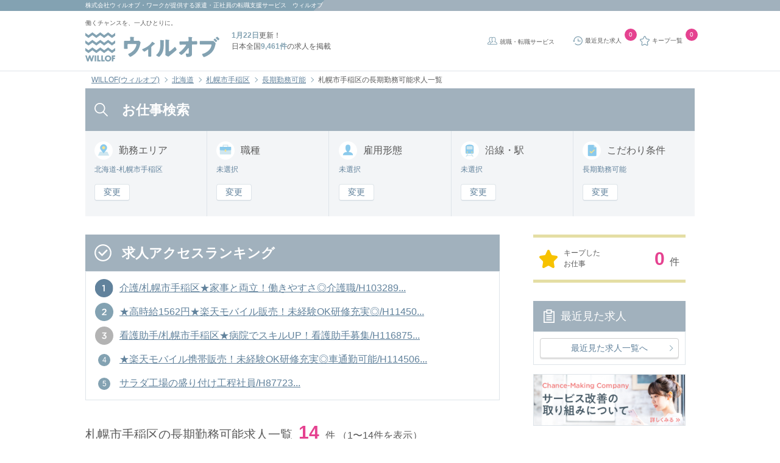

--- FILE ---
content_type: text/html; charset=UTF-8
request_url: https://willof.jp/works/list/pref_1/area_1109/joken_15/
body_size: 31467
content:
<!DOCTYPE HTML>
<html lang="ja">
    <head>
        <meta charset="utf-8">
        <meta http-equiv="X-UA-Compatible" content="IE=edge">
        <title>【2026年01月最新】札幌市手稲区の長期勤務可能求人一覧｜ウィルオブ</title>
        <!--//////////////     viewport設定     //////////////-->
        <meta name="viewport" content="width=device-width, initial-scale=1, user-scalable=no">
        <!--//////////////     検索エンジン向け設定     //////////////-->
        <meta name="robots" content="index">
        <meta name="description" content="札幌市手稲区の長期勤務可能求人一覧を14件掲載。ウィルオブは職種ごとに専門のアドバイザーが事前研修や入社後のフォローを無料で行っています。">
        <!--//////////////     Twitter Account設定     //////////////-->
        <meta name="twitter:title" content="WILLOF">
        <meta name="twitter:image:src" content="https://willof.jp/img/common/cm_ogp.png">
        <meta name="twitter:card" content="summary_large_image">
        <meta name="twitter:site" content="@WillofOfficial">
        <meta name="facebook-domain-verification" content="tcepavasronsd1gukx1gr56lfyqew1" />
        <!--//////////////     OGP Metaタグ設定     //////////////-->
        <meta property="og:type" content="website">
        <meta property="og:title" content="WILLOF">
        <meta property="og:image" content="https://willof.jp/img/common/cm_ogp.png">
        <meta property="og:locale" content="ja_JP">
        <meta name="msvalidate.01" content="5C5CFE3E97E65D5B71364D41B39D7F57" />
        <meta name="google-site-verification" content="uW0nCGszd4Uaa7S-x5mti1pUZrV2yIHIo48PHQKYTw4" />
        <link rel="shortcut icon" href="https://willof.jp/img/common/favicon.ico">
        <link rel="apple-touch-icon" sizes="180x180" href="https://willof.jp/img/common/apple-touch-icon.png">
        <link rel="icon" sizes="192x192" href="https://willof.jp/img/common/android-touch-icon.png">
        <!--//////////////     canonical設定     //////////////-->
        <link href="https://willof.jp/works/list/pref_1/area_1109/joken_15/" rel="canonical">
        <!--//////////////     お気に入りアイコン設定     //////////////-->
        <link type="image/x-icon" href="https://willof.jp/img/common/favicon.ico" rel="shortcut icon">
        <!-- Global Site Tag (gtag.js) -->
<script async src="https://www.googletagmanager.com/gtag/js?id=GTM-53DTNCH"></script>
<script>
    window.dataLayer = window.dataLayer || [];
    function gtag(){dataLayer.push(arguments)};
    gtag('js', new Date());

    gtag('config', 'GTM-53DTNCH');
</script>
<!-- End Global Site Tag (gtag.js) -->        <script src="https://www.googleoptimize.com/optimize.js?id=GTM-TJV2SM3"></script>
        <!-- Google Tag Manager -->
<script>(function(w,d,s,l,i){w[l]=w[l]||[];w[l].push({'gtm.start':
new Date().getTime(),event:'gtm.js'});var f=d.getElementsByTagName(s)[0],
j=d.createElement(s),dl=l!='dataLayer'?'&l='+l:'';j.async=true;j.src=
'https://www.googletagmanager.com/gtm.js?id='+i+dl;f.parentNode.insertBefore(j,f);
})(window,document,'script','dataLayer','GTM-53DTNCH');</script>
<!-- End Google Tag Manager -->
<!-- Google Tag Manager ga4 -->
<!-- End Google Tag Manager ga4 -->
        <link rel="preload" as="style" href="https://willof.jp/build/assets/css/style.css" /><link rel="preload" as="style" href="https://willof.jp/build/assets/css/style2.css" /><link rel="modulepreload" href="https://willof.jp/build/assets/application-71d65467.js" /><link rel="modulepreload" href="https://willof.jp/build/assets/jquery-ca65d422.js" /><link rel="stylesheet" href="https://willof.jp/build/assets/css/style.css" /><link rel="stylesheet" href="https://willof.jp/build/assets/css/style2.css" /><script type="module" src="https://willof.jp/build/assets/application-71d65467.js"></script>    </head>
    <body>
        <!-- Google Tag Manager (noscript) -->
<noscript><iframe src="https://www.googletagmanager.com/ns.html?id=GTM-53DTNCH"
height="0" width="0" style="display:none;visibility:hidden"></iframe></noscript>
<!-- End Google Tag Manager (noscript) -->
<!-- Google Tag Manager ga4 -->
<!-- End Google Tag Manager ga4 -->
        <header class="l-header" id="pagetop">
    <div class="l-header__wrap u-mb_0">
        <div class="l-header__wrap-field">
            <h1 class="l-header__wrap-text is-pc"><a class="l-header__txt-link" href="https://willof-work.co.jp/"
                    target="_blank">株式会社ウィルオブ・ワーク</a>が提供する派遣・正社員の転職支援サービス　ウィルオブ</h1>
            <p class="l-header__wrap-text is-sp"><a class="l-header__txt-link" href="https://willof-work.co.jp/"
                    target="_blank">ウィルオブ・ワーク</a>運営　<strong>1月22日</strong>更新！日本全国<strong>9,461件</strong>の求人を掲載
            </p>
        </div>
    </div>
    <!-- <div class="l-header__wrap is-pc">
        <div class="l-header__wrap-field">
            <p class="l-header__wrap-text">北海道のお仕事情報</p>
        </div>
        <div class="l-header__wrap-field is-pc">
            <p class="l-header__wrap-text is-sp"><strong>1月22日</strong>更新！日本全国<strong>9,461件</strong>の求人を掲載</p>
        </div>
    </div> -->
    <div class="l-header__inner">
        <div class="l-header__inner-logo">
            <span class="l-header__sub_catch is-pc">働くチャンスを、一人ひとりに。</span>
            <a href="https://willof.jp" title="ウィルオブ" class="l-header__link-block"></a>
        </div>
        <div class="l-header__catch is-pc">
            <p class="l-header__text"><strong class="u-color-standard">1月22日</strong>更新！</p>
            <p class="l-header__text">日本全国<strong
                    class="u-color-standard">9,461件</strong>の求人を掲載</p>
        </div>
        <ul class="l-header__list">
            <li class="is-pc l-header__item">
                <a href="https://willof.jp/works/career/" target="_blank" class="c-icon-svg-service l-header__link">
                    就職・転職サービス
                </a>
            </li>
            <li class="l-header__item">
                <a href="https://willof.jp/works/history/" class="c-icon-svg-history l-header__link">
                    <span class="is-sp not-over">閲覧履歴</span>
                    <span class="is-pc">最近見た求人</span>
                </a>
                <span id="l-header__history-counter" class="c-badge">
                    0
                </span>
            </li>
            <li class="l-header__item">
                <a href="https://willof.jp/works/stock/" rel="nofollow" class="l-header__link c-icon-svg-favorite">
                    <span class="is-sp not-over">キープ</span>
                    <span class="is-pc">キープ一覧</span>
                </a>
                <span id="l-header__stock-counter" class="c-badge">
                    0
                </span>
            </li>
            <li class="toggle is-sp l-header__item">
                <a rel="nofollow" class="js-drawer-show js-menu l-header__link c-icon-svg-search ">お仕事検索</a>
            </li>
        </ul>
    </div>
</header>
<div class="l-drawer-bg js-drawer-hide"></div>
<div class="l-drawer modi-left is-sp">
    <nav class="l-drawer__nav">
        <p class="l-drawer__nav-header">メニュー<a rel="nofollow" class="drawer-close js-drawer-hide"></a></p>
        <main class="l-drawer__nav-inner">
            <div class="l-drawer__nav-content">
                <p class="c-icon-svg-check heading-three">未登録の方</p>
                <div class="l-drawer__nav-content-inner">
                    <button class="c-button__drawer c-button__drawer_pink is-check is-arrow">
                        <a href="https://willof.jp/works/entry/raisha/" class="c-button__drawer-button-link">いますぐ登録（無料）</a>
                    </button>
                    <ul class="l-drawer__nav-list">
                        <li class="l-drawer__nav-item">
                            <a href="https://willof.jp/works/flow/" class="l-drawer__nav-link">お仕事開始までの流れ</a>
                        </li>
                    </ul>
                </div>
            </div>
            <div class="l-drawer__nav-content">
                <p class="c-icon-svg-search heading-three">仕事を探す</p>
                <div class="l-drawer__nav-content-inner">
                    <button class="c-button__drawer c-button__drawer_blue is-search is-arrow">
                        <a href="https://willof.jp/works/search/" class="c-button__drawer-button-link">求人検索</a>
                    </button>
                    <div class="l-drawer__select-arrow">
                        <select class="l-drawer__select-region">
                                                                                                <option
                                        value="https://willof.jp/region/hokkaido_tohoku/hokkaido/">
                                        北海道</option>
                                                                    <option
                                        value="https://willof.jp/region/hokkaido_tohoku/miyagi/">
                                        宮城</option>
                                                                    <option
                                        value="https://willof.jp/region/hokkaido_tohoku/hokkaido_tohoku_other/">
                                        岩手・山形・福島・秋田・青森</option>
                                                                                    </select>
                    </div>
                    <div class="l-drawer__select-other">
                        <a href="https://willof.jp?arc=1" class="l-drawer__select-other-link">他の都道府県を選ぶ</a>
                    </div>
                    <ul class="l-drawer__nav-list">
                        <li class="l-drawer__nav-item">
                            <a href="https://willof.jp/works/stock/" rel="nofollow" class="l-drawer__nav-link">
                                キープ一覧
                                <span id="stock-counter" class="c-badge">0</span>
                            </a>
                        </li>
                        <li class="l-drawer__nav-item">
                            <a href="https://willof.jp/works/history/" rel="nofollow" class="l-drawer__nav-link">
                                最近見た求人
                                <span id="history-counter" class="c-badge">0</span>
                            </a>
                        </li>
                        <li class="l-drawer__nav-item">
                            <a href="https://willof.jp/works/search_history/" rel="nofollow" class="l-drawer__nav-link">
                                よく使う検索求人
                                <span id="search-history-counter" class="c-badge">0</span>
                            </a>
                        </li>
                    </ul>
                </div>
            </div>
            <div class="l-drawer__nav-content">
                <p class="c-icon-svg-beginner heading-three">初めての方へ</p>
                <div class="l-drawer__nav-content-inner">
                    <ul class="l-drawer__nav-list">
                        <li class="l-drawer__nav-item">
                            <a href="https://willof.jp/works/aboutus/" class="l-drawer__nav-link">ウィルオブの特長</a>
                        </li>
                        <li class="l-drawer__nav-item">
                            <a href="https://willof.jp/works/guide/" class="l-drawer__nav-link">働き方ガイド（はじめての方）</a>
                        </li>
                        <li class="l-drawer__nav-item">
                            <a href="https://willof.jp/works/qa/" class="l-drawer__nav-link">よくある質問</a>
                        </li>
                    </ul>
                </div>
            </div>
            <div class="l-drawer__nav-content">
                <p class="c-icon-svg-logo heading-three">ウィルオブについて</p>
                <div class="l-drawer__nav-content-inner">
                    <ul class="l-drawer__nav-list">
                        <li class="l-drawer__nav-item">
                            <a href="https://willof.jp/works/corp/" class="l-drawer__nav-link">会社概要</a>
                        </li>
                        <li class="l-drawer__nav-item">
                            <a href="https://willof.jp/works/touroku_kaijyou/" class="l-drawer__nav-link">登録会場一覧</a>
                        </li>
                    </ul>
                </div>
            </div>
            <div class="l-drawer__nav-content">
                <p class="c-icon-svg-other heading-three">その他コンテンツ</p>
                <div class="l-drawer__nav-content-inner">
                    <ul class="l-drawer__nav-list">
                        <li class="l-drawer__nav-item">
                            <a href="https://willof.jp/works/jobtype/type_list/" class="l-drawer__nav-link">職種のご紹介一覧</a>
                        </li>
                    </ul>
                </div>
            </div>
            <div class="l-drawer__close-content">
                <button class="l-drawer__close-button js-drawer-hide">
                    <p class="l-drawer__close-text">閉じる</p>
                </button>
            </div>
        </main>
    </nav>
</div>
            <div id="breadcrumb" class="c-breadcrumb">
        <ul class="c-breadcrumb__list">
                            <li class="c-breadcrumb__item">
                                            <a href="https://willof.jp?arc=1" class="c-breadcrumb__link">WILLOF(ウィルオブ)</a>
                                    </li>
                            <li class="c-breadcrumb__item">
                                            <a href="https://willof.jp/works/list/pref_1/" class="c-breadcrumb__link">北海道</a>
                                    </li>
                            <li class="c-breadcrumb__item">
                                            <a href="https://willof.jp/works/list/pref_1/area_1109/" class="c-breadcrumb__link">札幌市手稲区</a>
                                    </li>
                            <li class="c-breadcrumb__item">
                                            <a href="https://willof.jp/works/list/pref_1/joken_15/" class="c-breadcrumb__link">長期勤務可能</a>
                                    </li>
                            <li class="c-breadcrumb__item">
                                            <span class="c-breadcrumb__link">札幌市手稲区の長期勤務可能求人一覧</span>
                                    </li>
                    </ul>
    </div>

    <script type="application/ld+json">{"@context":"https:\/\/schema.org","@type":"BreadcrumbList","itemListElement":[{"@type":"ListItem","position":1,"item":{"@id":"https:\/\/willof.jp","name":"WILLOF(\u30a6\u30a3\u30eb\u30aa\u30d6)","image":null}},{"@type":"ListItem","position":2,"item":{"@id":"https:\/\/willof.jp\/works\/list\/pref_1\/","name":"\u5317\u6d77\u9053","image":null}},{"@type":"ListItem","position":3,"item":{"@id":"https:\/\/willof.jp\/works\/list\/pref_1\/area_1109\/","name":"\u672d\u5e4c\u5e02\u624b\u7a32\u533a","image":null}},{"@type":"ListItem","position":4,"item":{"@id":"https:\/\/willof.jp\/works\/list\/pref_1\/joken_15\/","name":"\u9577\u671f\u52e4\u52d9\u53ef\u80fd","image":null}},{"@type":"ListItem","position":5,"item":{"@id":"https:\/\/willof.jp\/works\/list\/pref_1\/area_1109\/joken_15\/","name":"\u672d\u5e4c\u5e02\u624b\u7a32\u533a\u306e\u9577\u671f\u52e4\u52d9\u53ef\u80fd\u6c42\u4eba\u4e00\u89a7","image":null}}]}</script>

                        <main class="p-list">

            <section class="p-list__search-area">
                <p class="c-heading-first c-icon-svg-search-white is-pc">お仕事検索</p>
                <div class="p-list__search-block">
                    <form action="https://willof.jp/works/search/" class="search_form" name="search_form" method="get">
                                                    <input id="pref1" class="js-pref" name="pref[]" type="hidden" value="1">
                                                <ul class="p-list__search-type-list">
                            <li class="p-list__search-type-item">
                                <p class="c-heading-second c-icon-svg-blue-work-location p-list__search-type-title">勤務<br class="is-sp">エリア</p>
                                <p class="p-list__search-type-text is-pc">
                                    北海道-札幌市手稲区
                                </p>
                                <div class="p-list__search-type-button is-pc">
                                    <a rel="nofollow" data-modal-target="work-location" class="p-list__search-type-link js-panel-modal-open">
                                        変更
                                    </a>
                                </div>
                                <a rel="nofollow" data-modal-target="work-location" class="p-list__search-type-text is-indicator is-sp js-panel-modal-open">
                                    北海道-札幌市手稲区
                                </a>
                            </li>
                            <li class="p-list__search-type-item">
                                <p class="c-heading-second c-icon-svg-blue-bag p-list__search-type-title">職種</p>
                                <p class="p-list__search-type-text is-pc">
                                    未選択
                                </p>
                                <div class="p-list__search-type-button is-pc">
                                    <a rel="nofollow" data-modal-target="job-type" class="p-list__search-type-link js-panel-modal-open">
                                        変更
                                    </a>
                                </div>
                                <a rel="nofollow" data-modal-target="job-type" class="p-list__search-type-text is-indicator is-sp js-panel-modal-open">
                                    未選択
                                </a>
                            </li>
                            <li class="p-list__search-type-item">
                                <p class="c-heading-second c-icon-svg-blue-person p-list__search-type-title">雇用形態</p>
                                <p class="p-list__search-type-text is-pc">
                                    未選択
                                </p>
                                <div class="p-list__search-type-button is-pc">
                                    <a rel="nofollow" data-modal-target="employment-type"
                                       class="p-list__search-type-link js-panel-modal-open">
                                        変更
                                    </a>
                                </div>
                                <a rel="nofollow" data-modal-target="employment-type" class="p-list__search-type-text is-indicator is-sp js-panel-modal-open">
                                    未選択
                                </a>
                            </li>
                            <li class="p-list__search-type-item">
                                <p class="c-heading-second c-icon-svg-blue-train p-list__search-type-title">沿線・駅</p>
                                <p class="p-list__search-type-text is-pc">
                                    未選択
                                </p>
                                <div class="p-list__search-type-button is-pc">
                                    <a rel="nofollow" data-modal-target="train-route" class="p-list__search-type-link js-panel-modal-open">
                                        変更
                                    </a>
                                </div>
                                <a rel="nofollow" data-modal-target="train-route" class="p-list__search-type-text is-indicator is-sp js-panel-modal-open">
                                    未選択
                                </a>
                            </li>
                            <li class="p-list__search-type-item">
                                <p class="c-heading-second c-icon-svg-blue-memo p-list__search-type-title">こだわり<br class="is-sp">条件</p>
                                <p class="p-list__search-type-text is-pc">
                                    長期勤務可能
                                </p>
                                <div class="p-list__search-type-button is-pc">
                                    <a rel="nofollow" data-modal-target="detail-condition"
                                       class="p-list__search-type-link js-panel-modal-open">
                                        変更
                                    </a>
                                </div>
                                <a rel="nofollow" data-modal-target="detail-condition"ω class="p-list__search-type-text is-indicator is-sp js-panel-modal-open">
                                    長期勤務可能
                                </a>
                            </li>
                        </ul>
                        <section class="l-modal__region work-location" data-modal-target="work-location">
    <article class="l-modal__region-area c-accordion">
        <p class="c-heading-third c-icon-svg-blue-work-location u-mb_15">勤務地を選択</p>
        <a class="c-icon-svg-close l-modal__region-close js-panel-modal-close l-modal__close" data-modal-target="work-location" rel="nofollow"></a>
        <div class="c-accordion__option l-modal__region-block">
                            <div class="l-modal__region-block-title">
                    <p class="c-heading-fourth">北海道</p>
                </div>
                                        <input type="checkbox" id="area_c1" class="c-accordion__toggle" />
                <label class="l-modal__region-title" for="area_c1">
                    <p class="c-heading-fourth">札幌市</p>
                </label>
                <a class="l-modal__region-area-link is-arrow" href="https://willof.jp/works/list/pref_1/area_c1/"></a>
                <div class="c-accordion__content l-modal__region-content">
                    <ul class="l-modal__region-area-list">
                                                    <li class="l-modal__region-area-item">
                                <input type="checkbox" name="city[]" id="area1101" value="1101" >
                                <label class="l-modal__region-area-label" for="area1101">札幌市中央区</label>
                                <a href="/works/list/pref_1/area_1101/" class="l-modal__region-area-link is-arrow"></a>
                            </li>
                                                    <li class="l-modal__region-area-item">
                                <input type="checkbox" name="city[]" id="area1102" value="1102" >
                                <label class="l-modal__region-area-label" for="area1102">札幌市北区</label>
                                <a href="/works/list/pref_1/area_1102/" class="l-modal__region-area-link is-arrow"></a>
                            </li>
                                                    <li class="l-modal__region-area-item">
                                <input type="checkbox" name="city[]" id="area1103" value="1103" >
                                <label class="l-modal__region-area-label" for="area1103">札幌市東区</label>
                                <a href="/works/list/pref_1/area_1103/" class="l-modal__region-area-link is-arrow"></a>
                            </li>
                                                    <li class="l-modal__region-area-item">
                                <input type="checkbox" name="city[]" id="area1104" value="1104" >
                                <label class="l-modal__region-area-label" for="area1104">札幌市白石区</label>
                                <a href="/works/list/pref_1/area_1104/" class="l-modal__region-area-link is-arrow"></a>
                            </li>
                                                    <li class="l-modal__region-area-item">
                                <input type="checkbox" name="city[]" id="area1105" value="1105" >
                                <label class="l-modal__region-area-label" for="area1105">札幌市豊平区</label>
                                <a href="/works/list/pref_1/area_1105/" class="l-modal__region-area-link is-arrow"></a>
                            </li>
                                                    <li class="l-modal__region-area-item">
                                <input type="checkbox" name="city[]" id="area1106" value="1106" >
                                <label class="l-modal__region-area-label" for="area1106">札幌市南区</label>
                                <a href="/works/list/pref_1/area_1106/" class="l-modal__region-area-link is-arrow"></a>
                            </li>
                                                    <li class="l-modal__region-area-item">
                                <input type="checkbox" name="city[]" id="area1107" value="1107" >
                                <label class="l-modal__region-area-label" for="area1107">札幌市西区</label>
                                <a href="/works/list/pref_1/area_1107/" class="l-modal__region-area-link is-arrow"></a>
                            </li>
                                                    <li class="l-modal__region-area-item">
                                <input type="checkbox" name="city[]" id="area1108" value="1108" >
                                <label class="l-modal__region-area-label" for="area1108">札幌市厚別区</label>
                                <a href="/works/list/pref_1/area_1108/" class="l-modal__region-area-link is-arrow"></a>
                            </li>
                                                    <li class="l-modal__region-area-item">
                                <input type="checkbox" name="city[]" id="area1109" value="1109" checked>
                                <label class="l-modal__region-area-label" for="area1109">札幌市手稲区</label>
                                <a href="/works/list/pref_1/area_1109/" class="l-modal__region-area-link is-arrow"></a>
                            </li>
                                                    <li class="l-modal__region-area-item">
                                <input type="checkbox" name="city[]" id="area1110" value="1110" >
                                <label class="l-modal__region-area-label" for="area1110">札幌市清田区</label>
                                <a href="/works/list/pref_1/area_1110/" class="l-modal__region-area-link is-arrow"></a>
                            </li>
                                            </ul>
                </div>
                            <input type="checkbox" id="area_c99" class="c-accordion__toggle" />
                <label class="l-modal__region-title" for="area_c99">
                    <p class="c-heading-fourth">その他</p>
                </label>
                <a class="l-modal__region-area-link is-arrow" href="https://willof.jp/works/list/pref_1/area_c99/"></a>
                <div class="c-accordion__content l-modal__region-content">
                    <ul class="l-modal__region-area-list">
                                                    <li class="l-modal__region-area-item">
                                <input type="checkbox" name="city[]" id="area1202" value="1202" >
                                <label class="l-modal__region-area-label" for="area1202">函館市</label>
                                <a href="/works/list/pref_1/area_1202/" class="l-modal__region-area-link is-arrow"></a>
                            </li>
                                                    <li class="l-modal__region-area-item">
                                <input type="checkbox" name="city[]" id="area1203" value="1203" >
                                <label class="l-modal__region-area-label" for="area1203">小樽市</label>
                                <a href="/works/list/pref_1/area_1203/" class="l-modal__region-area-link is-arrow"></a>
                            </li>
                                                    <li class="l-modal__region-area-item">
                                <input type="checkbox" name="city[]" id="area1204" value="1204" >
                                <label class="l-modal__region-area-label" for="area1204">旭川市</label>
                                <a href="/works/list/pref_1/area_1204/" class="l-modal__region-area-link is-arrow"></a>
                            </li>
                                                    <li class="l-modal__region-area-item">
                                <input type="checkbox" name="city[]" id="area1205" value="1205" >
                                <label class="l-modal__region-area-label" for="area1205">室蘭市</label>
                                <a href="/works/list/pref_1/area_1205/" class="l-modal__region-area-link is-arrow"></a>
                            </li>
                                                    <li class="l-modal__region-area-item">
                                <input type="checkbox" name="city[]" id="area1206" value="1206" >
                                <label class="l-modal__region-area-label" for="area1206">釧路市</label>
                                <a href="/works/list/pref_1/area_1206/" class="l-modal__region-area-link is-arrow"></a>
                            </li>
                                                    <li class="l-modal__region-area-item">
                                <input type="checkbox" name="city[]" id="area1207" value="1207" >
                                <label class="l-modal__region-area-label" for="area1207">帯広市</label>
                                <a href="/works/list/pref_1/area_1207/" class="l-modal__region-area-link is-arrow"></a>
                            </li>
                                                    <li class="l-modal__region-area-item">
                                <input type="checkbox" name="city[]" id="area1210" value="1210" >
                                <label class="l-modal__region-area-label" for="area1210">岩見沢市</label>
                                <a href="/works/list/pref_1/area_1210/" class="l-modal__region-area-link is-arrow"></a>
                            </li>
                                                    <li class="l-modal__region-area-item">
                                <input type="checkbox" name="city[]" id="area1213" value="1213" >
                                <label class="l-modal__region-area-label" for="area1213">苫小牧市</label>
                                <a href="/works/list/pref_1/area_1213/" class="l-modal__region-area-link is-arrow"></a>
                            </li>
                                                    <li class="l-modal__region-area-item">
                                <input type="checkbox" name="city[]" id="area1217" value="1217" >
                                <label class="l-modal__region-area-label" for="area1217">江別市</label>
                                <a href="/works/list/pref_1/area_1217/" class="l-modal__region-area-link is-arrow"></a>
                            </li>
                                                    <li class="l-modal__region-area-item">
                                <input type="checkbox" name="city[]" id="area1218" value="1218" >
                                <label class="l-modal__region-area-label" for="area1218">赤平市</label>
                                <a href="/works/list/pref_1/area_1218/" class="l-modal__region-area-link is-arrow"></a>
                            </li>
                                                    <li class="l-modal__region-area-item">
                                <input type="checkbox" name="city[]" id="area1219" value="1219" >
                                <label class="l-modal__region-area-label" for="area1219">紋別市</label>
                                <a href="/works/list/pref_1/area_1219/" class="l-modal__region-area-link is-arrow"></a>
                            </li>
                                                    <li class="l-modal__region-area-item">
                                <input type="checkbox" name="city[]" id="area1224" value="1224" >
                                <label class="l-modal__region-area-label" for="area1224">千歳市</label>
                                <a href="/works/list/pref_1/area_1224/" class="l-modal__region-area-link is-arrow"></a>
                            </li>
                                                    <li class="l-modal__region-area-item">
                                <input type="checkbox" name="city[]" id="area1225" value="1225" >
                                <label class="l-modal__region-area-label" for="area1225">滝川市</label>
                                <a href="/works/list/pref_1/area_1225/" class="l-modal__region-area-link is-arrow"></a>
                            </li>
                                                    <li class="l-modal__region-area-item">
                                <input type="checkbox" name="city[]" id="area1226" value="1226" >
                                <label class="l-modal__region-area-label" for="area1226">砂川市</label>
                                <a href="/works/list/pref_1/area_1226/" class="l-modal__region-area-link is-arrow"></a>
                            </li>
                                                    <li class="l-modal__region-area-item">
                                <input type="checkbox" name="city[]" id="area1231" value="1231" >
                                <label class="l-modal__region-area-label" for="area1231">恵庭市</label>
                                <a href="/works/list/pref_1/area_1231/" class="l-modal__region-area-link is-arrow"></a>
                            </li>
                                                    <li class="l-modal__region-area-item">
                                <input type="checkbox" name="city[]" id="area1234" value="1234" >
                                <label class="l-modal__region-area-label" for="area1234">北広島市</label>
                                <a href="/works/list/pref_1/area_1234/" class="l-modal__region-area-link is-arrow"></a>
                            </li>
                                                    <li class="l-modal__region-area-item">
                                <input type="checkbox" name="city[]" id="area1235" value="1235" >
                                <label class="l-modal__region-area-label" for="area1235">石狩市</label>
                                <a href="/works/list/pref_1/area_1235/" class="l-modal__region-area-link is-arrow"></a>
                            </li>
                                                    <li class="l-modal__region-area-item">
                                <input type="checkbox" name="city[]" id="area1408" value="1408" >
                                <label class="l-modal__region-area-label" for="area1408">余市郡余市町</label>
                                <a href="/works/list/pref_1/area_1408/" class="l-modal__region-area-link is-arrow"></a>
                            </li>
                                                    <li class="l-modal__region-area-item">
                                <input type="checkbox" name="city[]" id="area1429" value="1429" >
                                <label class="l-modal__region-area-label" for="area1429">夕張郡栗山町</label>
                                <a href="/works/list/pref_1/area_1429/" class="l-modal__region-area-link is-arrow"></a>
                            </li>
                                                    <li class="l-modal__region-area-item">
                                <input type="checkbox" name="city[]" id="area1453" value="1453" >
                                <label class="l-modal__region-area-label" for="area1453">上川郡東神楽町</label>
                                <a href="/works/list/pref_1/area_1453/" class="l-modal__region-area-link is-arrow"></a>
                            </li>
                                                    <li class="l-modal__region-area-item">
                                <input type="checkbox" name="city[]" id="area1575" value="1575" >
                                <label class="l-modal__region-area-label" for="area1575">有珠郡壮瞥町</label>
                                <a href="/works/list/pref_1/area_1575/" class="l-modal__region-area-link is-arrow"></a>
                            </li>
                                                    <li class="l-modal__region-area-item">
                                <input type="checkbox" name="city[]" id="area1585" value="1585" >
                                <label class="l-modal__region-area-label" for="area1585">勇払郡安平町</label>
                                <a href="/works/list/pref_1/area_1585/" class="l-modal__region-area-link is-arrow"></a>
                            </li>
                                                    <li class="l-modal__region-area-item">
                                <input type="checkbox" name="city[]" id="area1631" value="1631" >
                                <label class="l-modal__region-area-label" for="area1631">河東郡音更町</label>
                                <a href="/works/list/pref_1/area_1631/" class="l-modal__region-area-link is-arrow"></a>
                            </li>
                                                    <li class="l-modal__region-area-item">
                                <input type="checkbox" name="city[]" id="area1661" value="1661" >
                                <label class="l-modal__region-area-label" for="area1661">釧路郡釧路町</label>
                                <a href="/works/list/pref_1/area_1661/" class="l-modal__region-area-link is-arrow"></a>
                            </li>
                                            </ul>
                </div>
                    </div>
        <div class="l-modal__region-box">
            <div class="c-button__region-clear">
                クリア
            </div>
            <button class="c-button__region-search js-panel-submit" data-for="area">
                <span class="js-city-count js-search-count"></span>件を検索
            </button>
        </div>
    </article>
</section>
<div class="work-location l-modal-overlay js-panel-modal-close" data-modal-target="work-location"></div>
                        <section class="l-modal__region job-type" data-modal-target="job-type">
    <article class="l-modal__region-area">
        <p class="c-heading-third c-icon-svg-blue-bag u-mb_15">職種を選択</p>
        <a class="c-icon-svg-close l-modal__region-close js-panel-modal-close l-modal__close" data-modal-target="job-type" rel="nofollow"></a>
        <div class="l-modal__region-block">
                            <div class="l-modal__region-block-title">
                    <p class="c-heading-fourth">コールセンター</p>
                </div>
                <ul class="l-modal__region-job-list">
                                            <li class="l-modal__region-job-item">
                            <input id="shokushu14" name="category[]" type="checkbox" value="14" >
                            <label class="l-modal__region-job-label" for="shokushu14">受信オペレーター</label>
                            <a href="/works/list/pref_1/shokushu_14/" class="l-modal__region-job-link is-arrow"></a>
                        </li>
                                            <li class="l-modal__region-job-item">
                            <input id="shokushu15" name="category[]" type="checkbox" value="15" >
                            <label class="l-modal__region-job-label" for="shokushu15">発信オペレーター</label>
                            <a href="/works/list/pref_1/shokushu_15/" class="l-modal__region-job-link is-arrow"></a>
                        </li>
                                            <li class="l-modal__region-job-item">
                            <input id="shokushu16" name="category[]" type="checkbox" value="16" >
                            <label class="l-modal__region-job-label" for="shokushu16">SV（スーパーバイザー） </label>
                            <a href="/works/list/pref_1/shokushu_16/" class="l-modal__region-job-link is-arrow"></a>
                        </li>
                                            <li class="l-modal__region-job-item">
                            <input id="shokushu17" name="category[]" type="checkbox" value="17" >
                            <label class="l-modal__region-job-label" for="shokushu17">カスタマーサポート</label>
                            <a href="/works/list/pref_1/shokushu_17/" class="l-modal__region-job-link is-arrow"></a>
                        </li>
                                            <li class="l-modal__region-job-item">
                            <input id="shokushu18" name="category[]" type="checkbox" value="18" >
                            <label class="l-modal__region-job-label" for="shokushu18">テクニカルサポート</label>
                            <a href="/works/list/pref_1/shokushu_18/" class="l-modal__region-job-link is-arrow"></a>
                        </li>
                                            <li class="l-modal__region-job-item">
                            <input id="shokushu19" name="category[]" type="checkbox" value="19" >
                            <label class="l-modal__region-job-label" for="shokushu19">ヘルプデスク </label>
                            <a href="/works/list/pref_1/shokushu_19/" class="l-modal__region-job-link is-arrow"></a>
                        </li>
                                            <li class="l-modal__region-job-item">
                            <input id="shokushu21" name="category[]" type="checkbox" value="21" >
                            <label class="l-modal__region-job-label" for="shokushu21">その他（コールセンター）</label>
                            <a href="/works/list/pref_1/shokushu_21/" class="l-modal__region-job-link is-arrow"></a>
                        </li>
                                    </ul>
                            <div class="l-modal__region-block-title">
                    <p class="c-heading-fourth">介護</p>
                </div>
                <ul class="l-modal__region-job-list">
                                            <li class="l-modal__region-job-item">
                            <input id="shokushu7" name="category[]" type="checkbox" value="7" >
                            <label class="l-modal__region-job-label" for="shokushu7">介護・ヘルパー</label>
                            <a href="/works/list/pref_1/shokushu_7/" class="l-modal__region-job-link is-arrow"></a>
                        </li>
                                            <li class="l-modal__region-job-item">
                            <input id="shokushu8" name="category[]" type="checkbox" value="8" >
                            <label class="l-modal__region-job-label" for="shokushu8">看護助手</label>
                            <a href="/works/list/pref_1/shokushu_8/" class="l-modal__region-job-link is-arrow"></a>
                        </li>
                                            <li class="l-modal__region-job-item">
                            <input id="shokushu13" name="category[]" type="checkbox" value="13" >
                            <label class="l-modal__region-job-label" for="shokushu13">その他（医療・介護関連）</label>
                            <a href="/works/list/pref_1/shokushu_13/" class="l-modal__region-job-link is-arrow"></a>
                        </li>
                                    </ul>
                            <div class="l-modal__region-block-title">
                    <p class="c-heading-fourth">販売</p>
                </div>
                <ul class="l-modal__region-job-list">
                                            <li class="l-modal__region-job-item">
                            <input id="shokushu22" name="category[]" type="checkbox" value="22" >
                            <label class="l-modal__region-job-label" for="shokushu22">販売</label>
                            <a href="/works/list/pref_1/shokushu_22/" class="l-modal__region-job-link is-arrow"></a>
                        </li>
                                            <li class="l-modal__region-job-item">
                            <input id="shokushu23" name="category[]" type="checkbox" value="23" >
                            <label class="l-modal__region-job-label" for="shokushu23">営業</label>
                            <a href="/works/list/pref_1/shokushu_23/" class="l-modal__region-job-link is-arrow"></a>
                        </li>
                                            <li class="l-modal__region-job-item">
                            <input id="shokushu25" name="category[]" type="checkbox" value="25" >
                            <label class="l-modal__region-job-label" for="shokushu25">接客/サービス</label>
                            <a href="/works/list/pref_1/shokushu_25/" class="l-modal__region-job-link is-arrow"></a>
                        </li>
                                            <li class="l-modal__region-job-item">
                            <input id="shokushu28" name="category[]" type="checkbox" value="28" >
                            <label class="l-modal__region-job-label" for="shokushu28">アパレル/コスメ</label>
                            <a href="/works/list/pref_1/shokushu_28/" class="l-modal__region-job-link is-arrow"></a>
                        </li>
                                            <li class="l-modal__region-job-item">
                            <input id="shokushu29" name="category[]" type="checkbox" value="29" >
                            <label class="l-modal__region-job-label" for="shokushu29">その他（販売・接客）</label>
                            <a href="/works/list/pref_1/shokushu_29/" class="l-modal__region-job-link is-arrow"></a>
                        </li>
                                    </ul>
                            <div class="l-modal__region-block-title">
                    <p class="c-heading-fourth">事務</p>
                </div>
                <ul class="l-modal__region-job-list">
                                            <li class="l-modal__region-job-item">
                            <input id="shokushu30" name="category[]" type="checkbox" value="30" >
                            <label class="l-modal__region-job-label" for="shokushu30">一般事務</label>
                            <a href="/works/list/pref_1/shokushu_30/" class="l-modal__region-job-link is-arrow"></a>
                        </li>
                                            <li class="l-modal__region-job-item">
                            <input id="shokushu32" name="category[]" type="checkbox" value="32" >
                            <label class="l-modal__region-job-label" for="shokushu32">データ入力</label>
                            <a href="/works/list/pref_1/shokushu_32/" class="l-modal__region-job-link is-arrow"></a>
                        </li>
                                            <li class="l-modal__region-job-item">
                            <input id="shokushu35" name="category[]" type="checkbox" value="35" >
                            <label class="l-modal__region-job-label" for="shokushu35">受付</label>
                            <a href="/works/list/pref_1/shokushu_35/" class="l-modal__region-job-link is-arrow"></a>
                        </li>
                                            <li class="l-modal__region-job-item">
                            <input id="shokushu36" name="category[]" type="checkbox" value="36" >
                            <label class="l-modal__region-job-label" for="shokushu36">経理/財務</label>
                            <a href="/works/list/pref_1/shokushu_36/" class="l-modal__region-job-link is-arrow"></a>
                        </li>
                                            <li class="l-modal__region-job-item">
                            <input id="shokushu31" name="category[]" type="checkbox" value="31" >
                            <label class="l-modal__region-job-label" for="shokushu31">営業事務</label>
                            <a href="/works/list/pref_1/shokushu_31/" class="l-modal__region-job-link is-arrow"></a>
                        </li>
                                            <li class="l-modal__region-job-item">
                            <input id="shokushu33" name="category[]" type="checkbox" value="33" >
                            <label class="l-modal__region-job-label" for="shokushu33">人事総務事務</label>
                            <a href="/works/list/pref_1/shokushu_33/" class="l-modal__region-job-link is-arrow"></a>
                        </li>
                                            <li class="l-modal__region-job-item">
                            <input id="shokushu44" name="category[]" type="checkbox" value="44" >
                            <label class="l-modal__region-job-label" for="shokushu44">ITエンジニア/Webデザイン</label>
                            <a href="/works/list/pref_1/shokushu_44/" class="l-modal__region-job-link is-arrow"></a>
                        </li>
                                            <li class="l-modal__region-job-item">
                            <input id="shokushu37" name="category[]" type="checkbox" value="37" >
                            <label class="l-modal__region-job-label" for="shokushu37">その他（事務）</label>
                            <a href="/works/list/pref_1/shokushu_37/" class="l-modal__region-job-link is-arrow"></a>
                        </li>
                                    </ul>
                            <div class="l-modal__region-block-title">
                    <p class="c-heading-fourth">軽作業</p>
                </div>
                <ul class="l-modal__region-job-list">
                                            <li class="l-modal__region-job-item">
                            <input id="shokushu1" name="category[]" type="checkbox" value="1" >
                            <label class="l-modal__region-job-label" for="shokushu1">ライン作業</label>
                            <a href="/works/list/pref_1/shokushu_1/" class="l-modal__region-job-link is-arrow"></a>
                        </li>
                                            <li class="l-modal__region-job-item">
                            <input id="shokushu2" name="category[]" type="checkbox" value="2" >
                            <label class="l-modal__region-job-label" for="shokushu2">製造補助</label>
                            <a href="/works/list/pref_1/shokushu_2/" class="l-modal__region-job-link is-arrow"></a>
                        </li>
                                            <li class="l-modal__region-job-item">
                            <input id="shokushu3" name="category[]" type="checkbox" value="3" >
                            <label class="l-modal__region-job-label" for="shokushu3">組立・素材加工</label>
                            <a href="/works/list/pref_1/shokushu_3/" class="l-modal__region-job-link is-arrow"></a>
                        </li>
                                            <li class="l-modal__region-job-item">
                            <input id="shokushu4" name="category[]" type="checkbox" value="4" >
                            <label class="l-modal__region-job-label" for="shokushu4">ピッキング・検品</label>
                            <a href="/works/list/pref_1/shokushu_4/" class="l-modal__region-job-link is-arrow"></a>
                        </li>
                                            <li class="l-modal__region-job-item">
                            <input id="shokushu5" name="category[]" type="checkbox" value="5" >
                            <label class="l-modal__region-job-label" for="shokushu5">フォークリフト</label>
                            <a href="/works/list/pref_1/shokushu_5/" class="l-modal__region-job-link is-arrow"></a>
                        </li>
                                            <li class="l-modal__region-job-item">
                            <input id="shokushu47" name="category[]" type="checkbox" value="47" >
                            <label class="l-modal__region-job-label" for="shokushu47">食品加工</label>
                            <a href="/works/list/pref_1/shokushu_47/" class="l-modal__region-job-link is-arrow"></a>
                        </li>
                                    </ul>
                            <div class="l-modal__region-block-title">
                    <p class="c-heading-fourth">保育</p>
                </div>
                <ul class="l-modal__region-job-list">
                                            <li class="l-modal__region-job-item">
                            <input id="shokushu38" name="category[]" type="checkbox" value="38" >
                            <label class="l-modal__region-job-label" for="shokushu38">保育士</label>
                            <a href="/works/list/pref_1/shokushu_38/" class="l-modal__region-job-link is-arrow"></a>
                        </li>
                                    </ul>
                            <div class="l-modal__region-block-title">
                    <p class="c-heading-fourth">施工管理</p>
                </div>
                <ul class="l-modal__region-job-list">
                                            <li class="l-modal__region-job-item">
                            <input id="shokushu58" name="category[]" type="checkbox" value="58" >
                            <label class="l-modal__region-job-label" for="shokushu58">プラント施工管理</label>
                            <a href="/works/list/pref_1/shokushu_58/" class="l-modal__region-job-link is-arrow"></a>
                        </li>
                                    </ul>
                            <div class="l-modal__region-block-title">
                    <p class="c-heading-fourth">製造・工場</p>
                </div>
                <ul class="l-modal__region-job-list">
                                            <li class="l-modal__region-job-item">
                            <input id="shokushu67" name="category[]" type="checkbox" value="67" >
                            <label class="l-modal__region-job-label" for="shokushu67">CAD・CAM</label>
                            <a href="/works/list/pref_1/shokushu_67/" class="l-modal__region-job-link is-arrow"></a>
                        </li>
                                            <li class="l-modal__region-job-item">
                            <input id="shokushu72" name="category[]" type="checkbox" value="72" >
                            <label class="l-modal__region-job-label" for="shokushu72">生産管理</label>
                            <a href="/works/list/pref_1/shokushu_72/" class="l-modal__region-job-link is-arrow"></a>
                        </li>
                                            <li class="l-modal__region-job-item">
                            <input id="shokushu73" name="category[]" type="checkbox" value="73" >
                            <label class="l-modal__region-job-label" for="shokushu73">品質管理</label>
                            <a href="/works/list/pref_1/shokushu_73/" class="l-modal__region-job-link is-arrow"></a>
                        </li>
                                            <li class="l-modal__region-job-item">
                            <input id="shokushu75" name="category[]" type="checkbox" value="75" >
                            <label class="l-modal__region-job-label" for="shokushu75">フォークリフト</label>
                            <a href="/works/list/pref_1/shokushu_75/" class="l-modal__region-job-link is-arrow"></a>
                        </li>
                                            <li class="l-modal__region-job-item">
                            <input id="shokushu76" name="category[]" type="checkbox" value="76" >
                            <label class="l-modal__region-job-label" for="shokushu76">溶接</label>
                            <a href="/works/list/pref_1/shokushu_76/" class="l-modal__region-job-link is-arrow"></a>
                        </li>
                                            <li class="l-modal__region-job-item">
                            <input id="shokushu77" name="category[]" type="checkbox" value="77" >
                            <label class="l-modal__region-job-label" for="shokushu77">一般作業</label>
                            <a href="/works/list/pref_1/shokushu_77/" class="l-modal__region-job-link is-arrow"></a>
                        </li>
                                            <li class="l-modal__region-job-item">
                            <input id="shokushu79" name="category[]" type="checkbox" value="79" >
                            <label class="l-modal__region-job-label" for="shokushu79">その他資格作業</label>
                            <a href="/works/list/pref_1/shokushu_79/" class="l-modal__region-job-link is-arrow"></a>
                        </li>
                                    </ul>
                    </div>
        <div class="l-modal__region-box">
            <div class="c-button__region-clear">
                クリア
            </div>
            <button class="c-button__region-search js-panel-submit" data-for="shokushu">
                <span class="js-category-count js-search-count"></span>件を検索
            </button>
        </div>
    </article>
</section>
<div class="job-type l-modal-overlay js-panel-modal-close" data-modal-target="job-type"></div>
                        <section class="l-modal__region employment-type" data-modal-target="employment-type">
    <article class="l-modal__region-area">
        <p class="c-heading-third c-icon-svg-blue-person u-mb_15">雇用形態を選択</p>
        <a class="c-icon-svg-close l-modal__region-close js-panel-modal-close l-modal__close" data-modal-target="employment-type" rel="nofollow"></a>
        <div class="l-modal__region-block">
            <div class="l-modal__region-block-title">
            </div>
            <ul class="l-modal__region-job-list">
                                    <li class="l-modal__region-job-item">
                        <input id="type1" name="type[]" type="checkbox" value="1" >
                        <label class="l-modal__region-job-label" for="type1">派遣社員</label>
                        <a href="/works/list/pref_1/type_1/" class="l-modal__region-job-link is-arrow"></a>
                    </li>
                                    <li class="l-modal__region-job-item">
                        <input id="type3" name="type[]" type="checkbox" value="3" >
                        <label class="l-modal__region-job-label" for="type3">正社員</label>
                        <a href="/works/list/pref_1/type_3/" class="l-modal__region-job-link is-arrow"></a>
                    </li>
                                    <li class="l-modal__region-job-item">
                        <input id="type4" name="type[]" type="checkbox" value="4" >
                        <label class="l-modal__region-job-label" for="type4">紹介予定派遣</label>
                        <a href="/works/list/pref_1/type_4/" class="l-modal__region-job-link is-arrow"></a>
                    </li>
                                    <li class="l-modal__region-job-item">
                        <input id="type5" name="type[]" type="checkbox" value="5" >
                        <label class="l-modal__region-job-label" for="type5">契約社員</label>
                        <a href="/works/list/pref_1/type_5/" class="l-modal__region-job-link is-arrow"></a>
                    </li>
                                    <li class="l-modal__region-job-item">
                        <input id="type2" name="type[]" type="checkbox" value="2" >
                        <label class="l-modal__region-job-label" for="type2">パート・アルバイト</label>
                        <a href="/works/list/pref_1/type_2/" class="l-modal__region-job-link is-arrow"></a>
                    </li>
                            </ul>
        </div>
        <div class="l-modal__region-box">
            <div class="c-button__region-clear">
                クリア
            </div>
            <button class="c-button__region-search js-panel-submit" data-for="type">
                <span class="js-type-count js-search-count"></span>件を検索
            </button>
        </div>
    </article>
</section>
<div class="employment-type l-modal-overlay js-panel-modal-close" data-modal-target="employment-type"></div>
                        <section class="l-modal__region train-route" data-modal-target="train-route">
    <article class="l-modal__region-area c-accordion">
        <p class="c-heading-third c-icon-svg-blue-train u-mb_15">路線・駅を選択</p>
        <a class="c-icon-svg-close l-modal__region-close js-panel-modal-close l-modal__close" data-modal-target="train-route" rel="nofollow"></a>
        <div class="c-accordion__option l-modal__region-block">
                            <input type="checkbox" id="line_11101" class="c-accordion__toggle" />
                <label class="l-modal__region-title" for="line_11101">
                    <p class="c-heading-fourth">JR函館本線(函館～長万部)</p>
                </label>
                <a class="l-modal__region-station-link is-arrow" href="https://willof.jp/works/list/line_11101/"></a>
                <div class="c-accordion__content l-modal__region-content">
                    <ul class="l-modal__region-station-list">
                                                    <li class="l-modal__region-station-item">
                                <input id="station1110101" name="station[]" type="checkbox" value="1110101" >
                                <label class="l-modal__region-station-label" for="station1110101">函館</label>
                                <a class="l-modal__region-station-link is-arrow" href="https://willof.jp/works/list/station_1110101/"></a>
                            </li>
                                            </ul>
                </div>
                            <input type="checkbox" id="line_11102" class="c-accordion__toggle" />
                <label class="l-modal__region-title" for="line_11102">
                    <p class="c-heading-fourth">JR函館本線(長万部～小樽)</p>
                </label>
                <a class="l-modal__region-station-link is-arrow" href="https://willof.jp/works/list/line_11102/"></a>
                <div class="c-accordion__content l-modal__region-content">
                    <ul class="l-modal__region-station-list">
                                                    <li class="l-modal__region-station-item">
                                <input id="station1110219" name="station[]" type="checkbox" value="1110219" >
                                <label class="l-modal__region-station-label" for="station1110219">小樽</label>
                                <a class="l-modal__region-station-link is-arrow" href="https://willof.jp/works/list/station_1110219/"></a>
                            </li>
                                                    <li class="l-modal__region-station-item">
                                <input id="station1110216" name="station[]" type="checkbox" value="1110216" >
                                <label class="l-modal__region-station-label" for="station1110216">余市</label>
                                <a class="l-modal__region-station-link is-arrow" href="https://willof.jp/works/list/station_1110216/"></a>
                            </li>
                                            </ul>
                </div>
                            <input type="checkbox" id="line_11103" class="c-accordion__toggle" />
                <label class="l-modal__region-title" for="line_11103">
                    <p class="c-heading-fourth">JR函館本線(小樽～旭川)</p>
                </label>
                <a class="l-modal__region-station-link is-arrow" href="https://willof.jp/works/list/line_11103/"></a>
                <div class="c-accordion__content l-modal__region-content">
                    <ul class="l-modal__region-station-list">
                                                    <li class="l-modal__region-station-item">
                                <input id="station1110342" name="station[]" type="checkbox" value="1110342" >
                                <label class="l-modal__region-station-label" for="station1110342">旭川</label>
                                <a class="l-modal__region-station-link is-arrow" href="https://willof.jp/works/list/station_1110342/"></a>
                            </li>
                                                    <li class="l-modal__region-station-item">
                                <input id="station1110341" name="station[]" type="checkbox" value="1110341" >
                                <label class="l-modal__region-station-label" for="station1110341">近文</label>
                                <a class="l-modal__region-station-link is-arrow" href="https://willof.jp/works/list/station_1110341/"></a>
                            </li>
                                                    <li class="l-modal__region-station-item">
                                <input id="station1110335" name="station[]" type="checkbox" value="1110335" >
                                <label class="l-modal__region-station-label" for="station1110335">滝川</label>
                                <a class="l-modal__region-station-link is-arrow" href="https://willof.jp/works/list/station_1110335/"></a>
                            </li>
                                                    <li class="l-modal__region-station-item">
                                <input id="station1110334" name="station[]" type="checkbox" value="1110334" >
                                <label class="l-modal__region-station-label" for="station1110334">砂川</label>
                                <a class="l-modal__region-station-link is-arrow" href="https://willof.jp/works/list/station_1110334/"></a>
                            </li>
                                                    <li class="l-modal__region-station-item">
                                <input id="station1110326" name="station[]" type="checkbox" value="1110326" >
                                <label class="l-modal__region-station-label" for="station1110326">上幌向</label>
                                <a class="l-modal__region-station-link is-arrow" href="https://willof.jp/works/list/station_1110326/"></a>
                            </li>
                                                    <li class="l-modal__region-station-item">
                                <input id="station1110323" name="station[]" type="checkbox" value="1110323" >
                                <label class="l-modal__region-station-label" for="station1110323">江別</label>
                                <a class="l-modal__region-station-link is-arrow" href="https://willof.jp/works/list/station_1110323/"></a>
                            </li>
                                                    <li class="l-modal__region-station-item">
                                <input id="station1110321" name="station[]" type="checkbox" value="1110321" >
                                <label class="l-modal__region-station-label" for="station1110321">野幌</label>
                                <a class="l-modal__region-station-link is-arrow" href="https://willof.jp/works/list/station_1110321/"></a>
                            </li>
                                                    <li class="l-modal__region-station-item">
                                <input id="station1110319" name="station[]" type="checkbox" value="1110319" >
                                <label class="l-modal__region-station-label" for="station1110319">森林公園</label>
                                <a class="l-modal__region-station-link is-arrow" href="https://willof.jp/works/list/station_1110319/"></a>
                            </li>
                                                    <li class="l-modal__region-station-item">
                                <input id="station1110318" name="station[]" type="checkbox" value="1110318" >
                                <label class="l-modal__region-station-label" for="station1110318">厚別</label>
                                <a class="l-modal__region-station-link is-arrow" href="https://willof.jp/works/list/station_1110318/"></a>
                            </li>
                                                    <li class="l-modal__region-station-item">
                                <input id="station1110317" name="station[]" type="checkbox" value="1110317" >
                                <label class="l-modal__region-station-label" for="station1110317">白石</label>
                                <a class="l-modal__region-station-link is-arrow" href="https://willof.jp/works/list/station_1110317/"></a>
                            </li>
                                                    <li class="l-modal__region-station-item">
                                <input id="station1110316" name="station[]" type="checkbox" value="1110316" >
                                <label class="l-modal__region-station-label" for="station1110316">苗穂</label>
                                <a class="l-modal__region-station-link is-arrow" href="https://willof.jp/works/list/station_1110316/"></a>
                            </li>
                                                    <li class="l-modal__region-station-item">
                                <input id="station1110315" name="station[]" type="checkbox" value="1110315" >
                                <label class="l-modal__region-station-label" for="station1110315">札幌</label>
                                <a class="l-modal__region-station-link is-arrow" href="https://willof.jp/works/list/station_1110315/"></a>
                            </li>
                                                    <li class="l-modal__region-station-item">
                                <input id="station1110314" name="station[]" type="checkbox" value="1110314" >
                                <label class="l-modal__region-station-label" for="station1110314">桑園</label>
                                <a class="l-modal__region-station-link is-arrow" href="https://willof.jp/works/list/station_1110314/"></a>
                            </li>
                                                    <li class="l-modal__region-station-item">
                                <input id="station1110313" name="station[]" type="checkbox" value="1110313" >
                                <label class="l-modal__region-station-label" for="station1110313">琴似</label>
                                <a class="l-modal__region-station-link is-arrow" href="https://willof.jp/works/list/station_1110313/"></a>
                            </li>
                                                    <li class="l-modal__region-station-item">
                                <input id="station1110312" name="station[]" type="checkbox" value="1110312" >
                                <label class="l-modal__region-station-label" for="station1110312">発寒中央</label>
                                <a class="l-modal__region-station-link is-arrow" href="https://willof.jp/works/list/station_1110312/"></a>
                            </li>
                                                    <li class="l-modal__region-station-item">
                                <input id="station1110311" name="station[]" type="checkbox" value="1110311" >
                                <label class="l-modal__region-station-label" for="station1110311">発寒</label>
                                <a class="l-modal__region-station-link is-arrow" href="https://willof.jp/works/list/station_1110311/"></a>
                            </li>
                                                    <li class="l-modal__region-station-item">
                                <input id="station1110310" name="station[]" type="checkbox" value="1110310" >
                                <label class="l-modal__region-station-label" for="station1110310">稲積公園</label>
                                <a class="l-modal__region-station-link is-arrow" href="https://willof.jp/works/list/station_1110310/"></a>
                            </li>
                                                    <li class="l-modal__region-station-item">
                                <input id="station1110309" name="station[]" type="checkbox" value="1110309" >
                                <label class="l-modal__region-station-label" for="station1110309">手稲</label>
                                <a class="l-modal__region-station-link is-arrow" href="https://willof.jp/works/list/station_1110309/"></a>
                            </li>
                                                    <li class="l-modal__region-station-item">
                                <input id="station1110308" name="station[]" type="checkbox" value="1110308" >
                                <label class="l-modal__region-station-label" for="station1110308">稲穂</label>
                                <a class="l-modal__region-station-link is-arrow" href="https://willof.jp/works/list/station_1110308/"></a>
                            </li>
                                                    <li class="l-modal__region-station-item">
                                <input id="station1110307" name="station[]" type="checkbox" value="1110307" >
                                <label class="l-modal__region-station-label" for="station1110307">星置</label>
                                <a class="l-modal__region-station-link is-arrow" href="https://willof.jp/works/list/station_1110307/"></a>
                            </li>
                                                    <li class="l-modal__region-station-item">
                                <input id="station1110303" name="station[]" type="checkbox" value="1110303" >
                                <label class="l-modal__region-station-label" for="station1110303">小樽築港</label>
                                <a class="l-modal__region-station-link is-arrow" href="https://willof.jp/works/list/station_1110303/"></a>
                            </li>
                                                    <li class="l-modal__region-station-item">
                                <input id="station1110302" name="station[]" type="checkbox" value="1110302" >
                                <label class="l-modal__region-station-label" for="station1110302">南小樽</label>
                                <a class="l-modal__region-station-link is-arrow" href="https://willof.jp/works/list/station_1110302/"></a>
                            </li>
                                                    <li class="l-modal__region-station-item">
                                <input id="station1110301" name="station[]" type="checkbox" value="1110301" >
                                <label class="l-modal__region-station-label" for="station1110301">小樽</label>
                                <a class="l-modal__region-station-link is-arrow" href="https://willof.jp/works/list/station_1110301/"></a>
                            </li>
                                            </ul>
                </div>
                            <input type="checkbox" id="line_11104" class="c-accordion__toggle" />
                <label class="l-modal__region-title" for="line_11104">
                    <p class="c-heading-fourth">JR室蘭本線(長万部・室蘭～苫小牧)</p>
                </label>
                <a class="l-modal__region-station-link is-arrow" href="https://willof.jp/works/list/line_11104/"></a>
                <div class="c-accordion__content l-modal__region-content">
                    <ul class="l-modal__region-station-list">
                                                    <li class="l-modal__region-station-item">
                                <input id="station1110434" name="station[]" type="checkbox" value="1110434" >
                                <label class="l-modal__region-station-label" for="station1110434">苫小牧</label>
                                <a class="l-modal__region-station-link is-arrow" href="https://willof.jp/works/list/station_1110434/"></a>
                            </li>
                                                    <li class="l-modal__region-station-item">
                                <input id="station1110432" name="station[]" type="checkbox" value="1110432" >
                                <label class="l-modal__region-station-label" for="station1110432">糸井</label>
                                <a class="l-modal__region-station-link is-arrow" href="https://willof.jp/works/list/station_1110432/"></a>
                            </li>
                                                    <li class="l-modal__region-station-item">
                                <input id="station1110416" name="station[]" type="checkbox" value="1110416" >
                                <label class="l-modal__region-station-label" for="station1110416">室蘭</label>
                                <a class="l-modal__region-station-link is-arrow" href="https://willof.jp/works/list/station_1110416/"></a>
                            </li>
                                            </ul>
                </div>
                            <input type="checkbox" id="line_11105" class="c-accordion__toggle" />
                <label class="l-modal__region-title" for="line_11105">
                    <p class="c-heading-fourth">JR室蘭本線(苫小牧～岩見沢)</p>
                </label>
                <a class="l-modal__region-station-link is-arrow" href="https://willof.jp/works/list/line_11105/"></a>
                <div class="c-accordion__content l-modal__region-content">
                    <ul class="l-modal__region-station-list">
                                                    <li class="l-modal__region-station-item">
                                <input id="station1110510" name="station[]" type="checkbox" value="1110510" >
                                <label class="l-modal__region-station-label" for="station1110510">栗山</label>
                                <a class="l-modal__region-station-link is-arrow" href="https://willof.jp/works/list/station_1110510/"></a>
                            </li>
                                                    <li class="l-modal__region-station-item">
                                <input id="station1110506" name="station[]" type="checkbox" value="1110506" >
                                <label class="l-modal__region-station-label" for="station1110506">追分</label>
                                <a class="l-modal__region-station-link is-arrow" href="https://willof.jp/works/list/station_1110506/"></a>
                            </li>
                                                    <li class="l-modal__region-station-item">
                                <input id="station1110505" name="station[]" type="checkbox" value="1110505" >
                                <label class="l-modal__region-station-label" for="station1110505">安平</label>
                                <a class="l-modal__region-station-link is-arrow" href="https://willof.jp/works/list/station_1110505/"></a>
                            </li>
                                                    <li class="l-modal__region-station-item">
                                <input id="station1110504" name="station[]" type="checkbox" value="1110504" >
                                <label class="l-modal__region-station-label" for="station1110504">早来</label>
                                <a class="l-modal__region-station-link is-arrow" href="https://willof.jp/works/list/station_1110504/"></a>
                            </li>
                                                    <li class="l-modal__region-station-item">
                                <input id="station1110502" name="station[]" type="checkbox" value="1110502" >
                                <label class="l-modal__region-station-label" for="station1110502">沼ノ端</label>
                                <a class="l-modal__region-station-link is-arrow" href="https://willof.jp/works/list/station_1110502/"></a>
                            </li>
                                                    <li class="l-modal__region-station-item">
                                <input id="station1110501" name="station[]" type="checkbox" value="1110501" >
                                <label class="l-modal__region-station-label" for="station1110501">苫小牧</label>
                                <a class="l-modal__region-station-link is-arrow" href="https://willof.jp/works/list/station_1110501/"></a>
                            </li>
                                            </ul>
                </div>
                            <input type="checkbox" id="line_11106" class="c-accordion__toggle" />
                <label class="l-modal__region-title" for="line_11106">
                    <p class="c-heading-fourth">JR根室本線(滝川～新得)</p>
                </label>
                <a class="l-modal__region-station-link is-arrow" href="https://willof.jp/works/list/line_11106/"></a>
                <div class="c-accordion__content l-modal__region-content">
                    <ul class="l-modal__region-station-list">
                                                    <li class="l-modal__region-station-item">
                                <input id="station1110602" name="station[]" type="checkbox" value="1110602" >
                                <label class="l-modal__region-station-label" for="station1110602">東滝川</label>
                                <a class="l-modal__region-station-link is-arrow" href="https://willof.jp/works/list/station_1110602/"></a>
                            </li>
                                                    <li class="l-modal__region-station-item">
                                <input id="station1110601" name="station[]" type="checkbox" value="1110601" >
                                <label class="l-modal__region-station-label" for="station1110601">滝川</label>
                                <a class="l-modal__region-station-link is-arrow" href="https://willof.jp/works/list/station_1110601/"></a>
                            </li>
                                            </ul>
                </div>
                            <input type="checkbox" id="line_11107" class="c-accordion__toggle" />
                <label class="l-modal__region-title" for="line_11107">
                    <p class="c-heading-fourth">JR根室本線(新得～釧路)</p>
                </label>
                <a class="l-modal__region-station-link is-arrow" href="https://willof.jp/works/list/line_11107/"></a>
                <div class="c-accordion__content l-modal__region-content">
                    <ul class="l-modal__region-station-list">
                                                    <li class="l-modal__region-station-item">
                                <input id="station1110731" name="station[]" type="checkbox" value="1110731" >
                                <label class="l-modal__region-station-label" for="station1110731">釧路</label>
                                <a class="l-modal__region-station-link is-arrow" href="https://willof.jp/works/list/station_1110731/"></a>
                            </li>
                                                    <li class="l-modal__region-station-item">
                                <input id="station1110709" name="station[]" type="checkbox" value="1110709" >
                                <label class="l-modal__region-station-label" for="station1110709">帯広</label>
                                <a class="l-modal__region-station-link is-arrow" href="https://willof.jp/works/list/station_1110709/"></a>
                            </li>
                                                    <li class="l-modal__region-station-item">
                                <input id="station1110708" name="station[]" type="checkbox" value="1110708" >
                                <label class="l-modal__region-station-label" for="station1110708">柏林台</label>
                                <a class="l-modal__region-station-link is-arrow" href="https://willof.jp/works/list/station_1110708/"></a>
                            </li>
                                            </ul>
                </div>
                            <input type="checkbox" id="line_11108" class="c-accordion__toggle" />
                <label class="l-modal__region-title" for="line_11108">
                    <p class="c-heading-fourth">花咲線</p>
                </label>
                <a class="l-modal__region-station-link is-arrow" href="https://willof.jp/works/list/line_11108/"></a>
                <div class="c-accordion__content l-modal__region-content">
                    <ul class="l-modal__region-station-list">
                                                    <li class="l-modal__region-station-item">
                                <input id="station1110802" name="station[]" type="checkbox" value="1110802" >
                                <label class="l-modal__region-station-label" for="station1110802">東釧路</label>
                                <a class="l-modal__region-station-link is-arrow" href="https://willof.jp/works/list/station_1110802/"></a>
                            </li>
                                                    <li class="l-modal__region-station-item">
                                <input id="station1110801" name="station[]" type="checkbox" value="1110801" >
                                <label class="l-modal__region-station-label" for="station1110801">釧路</label>
                                <a class="l-modal__region-station-link is-arrow" href="https://willof.jp/works/list/station_1110801/"></a>
                            </li>
                                            </ul>
                </div>
                            <input type="checkbox" id="line_11109" class="c-accordion__toggle" />
                <label class="l-modal__region-title" for="line_11109">
                    <p class="c-heading-fourth">JR千歳線</p>
                </label>
                <a class="l-modal__region-station-link is-arrow" href="https://willof.jp/works/list/line_11109/"></a>
                <div class="c-accordion__content l-modal__region-content">
                    <ul class="l-modal__region-station-list">
                                                    <li class="l-modal__region-station-item">
                                <input id="station1110919" name="station[]" type="checkbox" value="1110919" >
                                <label class="l-modal__region-station-label" for="station1110919">札幌</label>
                                <a class="l-modal__region-station-link is-arrow" href="https://willof.jp/works/list/station_1110919/"></a>
                            </li>
                                                    <li class="l-modal__region-station-item">
                                <input id="station1110918" name="station[]" type="checkbox" value="1110918" >
                                <label class="l-modal__region-station-label" for="station1110918">苗穂</label>
                                <a class="l-modal__region-station-link is-arrow" href="https://willof.jp/works/list/station_1110918/"></a>
                            </li>
                                                    <li class="l-modal__region-station-item">
                                <input id="station1110917" name="station[]" type="checkbox" value="1110917" >
                                <label class="l-modal__region-station-label" for="station1110917">白石</label>
                                <a class="l-modal__region-station-link is-arrow" href="https://willof.jp/works/list/station_1110917/"></a>
                            </li>
                                                    <li class="l-modal__region-station-item">
                                <input id="station1110916" name="station[]" type="checkbox" value="1110916" >
                                <label class="l-modal__region-station-label" for="station1110916">平和</label>
                                <a class="l-modal__region-station-link is-arrow" href="https://willof.jp/works/list/station_1110916/"></a>
                            </li>
                                                    <li class="l-modal__region-station-item">
                                <input id="station1110915" name="station[]" type="checkbox" value="1110915" >
                                <label class="l-modal__region-station-label" for="station1110915">新札幌</label>
                                <a class="l-modal__region-station-link is-arrow" href="https://willof.jp/works/list/station_1110915/"></a>
                            </li>
                                                    <li class="l-modal__region-station-item">
                                <input id="station1110914" name="station[]" type="checkbox" value="1110914" >
                                <label class="l-modal__region-station-label" for="station1110914">上野幌</label>
                                <a class="l-modal__region-station-link is-arrow" href="https://willof.jp/works/list/station_1110914/"></a>
                            </li>
                                                    <li class="l-modal__region-station-item">
                                <input id="station1110913" name="station[]" type="checkbox" value="1110913" >
                                <label class="l-modal__region-station-label" for="station1110913">北広島</label>
                                <a class="l-modal__region-station-link is-arrow" href="https://willof.jp/works/list/station_1110913/"></a>
                            </li>
                                                    <li class="l-modal__region-station-item">
                                <input id="station1110911" name="station[]" type="checkbox" value="1110911" >
                                <label class="l-modal__region-station-label" for="station1110911">恵み野</label>
                                <a class="l-modal__region-station-link is-arrow" href="https://willof.jp/works/list/station_1110911/"></a>
                            </li>
                                                    <li class="l-modal__region-station-item">
                                <input id="station1110910" name="station[]" type="checkbox" value="1110910" >
                                <label class="l-modal__region-station-label" for="station1110910">恵庭</label>
                                <a class="l-modal__region-station-link is-arrow" href="https://willof.jp/works/list/station_1110910/"></a>
                            </li>
                                                    <li class="l-modal__region-station-item">
                                <input id="station1110908" name="station[]" type="checkbox" value="1110908" >
                                <label class="l-modal__region-station-label" for="station1110908">長都</label>
                                <a class="l-modal__region-station-link is-arrow" href="https://willof.jp/works/list/station_1110908/"></a>
                            </li>
                                                    <li class="l-modal__region-station-item">
                                <input id="station1110907" name="station[]" type="checkbox" value="1110907" >
                                <label class="l-modal__region-station-label" for="station1110907">千歳</label>
                                <a class="l-modal__region-station-link is-arrow" href="https://willof.jp/works/list/station_1110907/"></a>
                            </li>
                                                    <li class="l-modal__region-station-item">
                                <input id="station1110905" name="station[]" type="checkbox" value="1110905" >
                                <label class="l-modal__region-station-label" for="station1110905">新千歳空港</label>
                                <a class="l-modal__region-station-link is-arrow" href="https://willof.jp/works/list/station_1110905/"></a>
                            </li>
                                                    <li class="l-modal__region-station-item">
                                <input id="station1110902" name="station[]" type="checkbox" value="1110902" >
                                <label class="l-modal__region-station-label" for="station1110902">沼ノ端</label>
                                <a class="l-modal__region-station-link is-arrow" href="https://willof.jp/works/list/station_1110902/"></a>
                            </li>
                                                    <li class="l-modal__region-station-item">
                                <input id="station1110901" name="station[]" type="checkbox" value="1110901" >
                                <label class="l-modal__region-station-label" for="station1110901">苫小牧</label>
                                <a class="l-modal__region-station-link is-arrow" href="https://willof.jp/works/list/station_1110901/"></a>
                            </li>
                                            </ul>
                </div>
                            <input type="checkbox" id="line_11111" class="c-accordion__toggle" />
                <label class="l-modal__region-title" for="line_11111">
                    <p class="c-heading-fourth">JR日高本線</p>
                </label>
                <a class="l-modal__region-station-link is-arrow" href="https://willof.jp/works/list/line_11111/"></a>
                <div class="c-accordion__content l-modal__region-content">
                    <ul class="l-modal__region-station-list">
                                                    <li class="l-modal__region-station-item">
                                <input id="station1111102" name="station[]" type="checkbox" value="1111102" >
                                <label class="l-modal__region-station-label" for="station1111102">勇払</label>
                                <a class="l-modal__region-station-link is-arrow" href="https://willof.jp/works/list/station_1111102/"></a>
                            </li>
                                                    <li class="l-modal__region-station-item">
                                <input id="station1111101" name="station[]" type="checkbox" value="1111101" >
                                <label class="l-modal__region-station-label" for="station1111101">苫小牧</label>
                                <a class="l-modal__region-station-link is-arrow" href="https://willof.jp/works/list/station_1111101/"></a>
                            </li>
                                            </ul>
                </div>
                            <input type="checkbox" id="line_11112" class="c-accordion__toggle" />
                <label class="l-modal__region-title" for="line_11112">
                    <p class="c-heading-fourth">JR札沼線</p>
                </label>
                <a class="l-modal__region-station-link is-arrow" href="https://willof.jp/works/list/line_11112/"></a>
                <div class="c-accordion__content l-modal__region-content">
                    <ul class="l-modal__region-station-list">
                                                    <li class="l-modal__region-station-item">
                                <input id="station1111211" name="station[]" type="checkbox" value="1111211" >
                                <label class="l-modal__region-station-label" for="station1111211">あいの里公園</label>
                                <a class="l-modal__region-station-link is-arrow" href="https://willof.jp/works/list/station_1111211/"></a>
                            </li>
                                                    <li class="l-modal__region-station-item">
                                <input id="station1111210" name="station[]" type="checkbox" value="1111210" >
                                <label class="l-modal__region-station-label" for="station1111210">あいの里教育大</label>
                                <a class="l-modal__region-station-link is-arrow" href="https://willof.jp/works/list/station_1111210/"></a>
                            </li>
                                                    <li class="l-modal__region-station-item">
                                <input id="station1111209" name="station[]" type="checkbox" value="1111209" >
                                <label class="l-modal__region-station-label" for="station1111209">拓北</label>
                                <a class="l-modal__region-station-link is-arrow" href="https://willof.jp/works/list/station_1111209/"></a>
                            </li>
                                                    <li class="l-modal__region-station-item">
                                <input id="station1111208" name="station[]" type="checkbox" value="1111208" >
                                <label class="l-modal__region-station-label" for="station1111208">篠路</label>
                                <a class="l-modal__region-station-link is-arrow" href="https://willof.jp/works/list/station_1111208/"></a>
                            </li>
                                                    <li class="l-modal__region-station-item">
                                <input id="station1111206" name="station[]" type="checkbox" value="1111206" >
                                <label class="l-modal__region-station-label" for="station1111206">太平</label>
                                <a class="l-modal__region-station-link is-arrow" href="https://willof.jp/works/list/station_1111206/"></a>
                            </li>
                                                    <li class="l-modal__region-station-item">
                                <input id="station1111205" name="station[]" type="checkbox" value="1111205" >
                                <label class="l-modal__region-station-label" for="station1111205">新琴似</label>
                                <a class="l-modal__region-station-link is-arrow" href="https://willof.jp/works/list/station_1111205/"></a>
                            </li>
                                                    <li class="l-modal__region-station-item">
                                <input id="station1111204" name="station[]" type="checkbox" value="1111204" >
                                <label class="l-modal__region-station-label" for="station1111204">新川</label>
                                <a class="l-modal__region-station-link is-arrow" href="https://willof.jp/works/list/station_1111204/"></a>
                            </li>
                                                    <li class="l-modal__region-station-item">
                                <input id="station1111203" name="station[]" type="checkbox" value="1111203" >
                                <label class="l-modal__region-station-label" for="station1111203">八軒</label>
                                <a class="l-modal__region-station-link is-arrow" href="https://willof.jp/works/list/station_1111203/"></a>
                            </li>
                                                    <li class="l-modal__region-station-item">
                                <input id="station1111202" name="station[]" type="checkbox" value="1111202" >
                                <label class="l-modal__region-station-label" for="station1111202">桑園</label>
                                <a class="l-modal__region-station-link is-arrow" href="https://willof.jp/works/list/station_1111202/"></a>
                            </li>
                                                    <li class="l-modal__region-station-item">
                                <input id="station1111201" name="station[]" type="checkbox" value="1111201" >
                                <label class="l-modal__region-station-label" for="station1111201">札幌</label>
                                <a class="l-modal__region-station-link is-arrow" href="https://willof.jp/works/list/station_1111201/"></a>
                            </li>
                                            </ul>
                </div>
                            <input type="checkbox" id="line_11114" class="c-accordion__toggle" />
                <label class="l-modal__region-title" for="line_11114">
                    <p class="c-heading-fourth">JR富良野線</p>
                </label>
                <a class="l-modal__region-station-link is-arrow" href="https://willof.jp/works/list/line_11114/"></a>
                <div class="c-accordion__content l-modal__region-content">
                    <ul class="l-modal__region-station-list">
                                                    <li class="l-modal__region-station-item">
                                <input id="station1111404" name="station[]" type="checkbox" value="1111404" >
                                <label class="l-modal__region-station-label" for="station1111404">西御料</label>
                                <a class="l-modal__region-station-link is-arrow" href="https://willof.jp/works/list/station_1111404/"></a>
                            </li>
                                                    <li class="l-modal__region-station-item">
                                <input id="station1111401" name="station[]" type="checkbox" value="1111401" >
                                <label class="l-modal__region-station-label" for="station1111401">旭川</label>
                                <a class="l-modal__region-station-link is-arrow" href="https://willof.jp/works/list/station_1111401/"></a>
                            </li>
                                            </ul>
                </div>
                            <input type="checkbox" id="line_11115" class="c-accordion__toggle" />
                <label class="l-modal__region-title" for="line_11115">
                    <p class="c-heading-fourth">JR宗谷本線</p>
                </label>
                <a class="l-modal__region-station-link is-arrow" href="https://willof.jp/works/list/line_11115/"></a>
                <div class="c-accordion__content l-modal__region-content">
                    <ul class="l-modal__region-station-list">
                                                    <li class="l-modal__region-station-item">
                                <input id="station1111503" name="station[]" type="checkbox" value="1111503" >
                                <label class="l-modal__region-station-label" for="station1111503">新旭川</label>
                                <a class="l-modal__region-station-link is-arrow" href="https://willof.jp/works/list/station_1111503/"></a>
                            </li>
                                                    <li class="l-modal__region-station-item">
                                <input id="station1111502" name="station[]" type="checkbox" value="1111502" >
                                <label class="l-modal__region-station-label" for="station1111502">旭川四条</label>
                                <a class="l-modal__region-station-link is-arrow" href="https://willof.jp/works/list/station_1111502/"></a>
                            </li>
                                                    <li class="l-modal__region-station-item">
                                <input id="station1111501" name="station[]" type="checkbox" value="1111501" >
                                <label class="l-modal__region-station-label" for="station1111501">旭川</label>
                                <a class="l-modal__region-station-link is-arrow" href="https://willof.jp/works/list/station_1111501/"></a>
                            </li>
                                            </ul>
                </div>
                            <input type="checkbox" id="line_11116" class="c-accordion__toggle" />
                <label class="l-modal__region-title" for="line_11116">
                    <p class="c-heading-fourth">JR石北本線</p>
                </label>
                <a class="l-modal__region-station-link is-arrow" href="https://willof.jp/works/list/line_11116/"></a>
                <div class="c-accordion__content l-modal__region-content">
                    <ul class="l-modal__region-station-list">
                                                    <li class="l-modal__region-station-item">
                                <input id="station1111632" name="station[]" type="checkbox" value="1111632" >
                                <label class="l-modal__region-station-label" for="station1111632">西北見</label>
                                <a class="l-modal__region-station-link is-arrow" href="https://willof.jp/works/list/station_1111632/"></a>
                            </li>
                                                    <li class="l-modal__region-station-item">
                                <input id="station1111623" name="station[]" type="checkbox" value="1111623" >
                                <label class="l-modal__region-station-label" for="station1111623">遠軽</label>
                                <a class="l-modal__region-station-link is-arrow" href="https://willof.jp/works/list/station_1111623/"></a>
                            </li>
                                                    <li class="l-modal__region-station-item">
                                <input id="station1111604" name="station[]" type="checkbox" value="1111604" >
                                <label class="l-modal__region-station-label" for="station1111604">南永山</label>
                                <a class="l-modal__region-station-link is-arrow" href="https://willof.jp/works/list/station_1111604/"></a>
                            </li>
                                                    <li class="l-modal__region-station-item">
                                <input id="station1111603" name="station[]" type="checkbox" value="1111603" >
                                <label class="l-modal__region-station-label" for="station1111603">新旭川</label>
                                <a class="l-modal__region-station-link is-arrow" href="https://willof.jp/works/list/station_1111603/"></a>
                            </li>
                                                    <li class="l-modal__region-station-item">
                                <input id="station1111602" name="station[]" type="checkbox" value="1111602" >
                                <label class="l-modal__region-station-label" for="station1111602">旭川四条</label>
                                <a class="l-modal__region-station-link is-arrow" href="https://willof.jp/works/list/station_1111602/"></a>
                            </li>
                                                    <li class="l-modal__region-station-item">
                                <input id="station1111601" name="station[]" type="checkbox" value="1111601" >
                                <label class="l-modal__region-station-label" for="station1111601">旭川</label>
                                <a class="l-modal__region-station-link is-arrow" href="https://willof.jp/works/list/station_1111601/"></a>
                            </li>
                                            </ul>
                </div>
                            <input type="checkbox" id="line_99101" class="c-accordion__toggle" />
                <label class="l-modal__region-title" for="line_99101">
                    <p class="c-heading-fourth">札幌市営地下鉄東西線</p>
                </label>
                <a class="l-modal__region-station-link is-arrow" href="https://willof.jp/works/list/line_99101/"></a>
                <div class="c-accordion__content l-modal__region-content">
                    <ul class="l-modal__region-station-list">
                                                    <li class="l-modal__region-station-item">
                                <input id="station9910119" name="station[]" type="checkbox" value="9910119" >
                                <label class="l-modal__region-station-label" for="station9910119">新さっぽろ</label>
                                <a class="l-modal__region-station-link is-arrow" href="https://willof.jp/works/list/station_9910119/"></a>
                            </li>
                                                    <li class="l-modal__region-station-item">
                                <input id="station9910118" name="station[]" type="checkbox" value="9910118" >
                                <label class="l-modal__region-station-label" for="station9910118">ひばりが丘</label>
                                <a class="l-modal__region-station-link is-arrow" href="https://willof.jp/works/list/station_9910118/"></a>
                            </li>
                                                    <li class="l-modal__region-station-item">
                                <input id="station9910117" name="station[]" type="checkbox" value="9910117" >
                                <label class="l-modal__region-station-label" for="station9910117">大谷地</label>
                                <a class="l-modal__region-station-link is-arrow" href="https://willof.jp/works/list/station_9910117/"></a>
                            </li>
                                                    <li class="l-modal__region-station-item">
                                <input id="station9910116" name="station[]" type="checkbox" value="9910116" >
                                <label class="l-modal__region-station-label" for="station9910116">南郷１８丁目</label>
                                <a class="l-modal__region-station-link is-arrow" href="https://willof.jp/works/list/station_9910116/"></a>
                            </li>
                                                    <li class="l-modal__region-station-item">
                                <input id="station9910115" name="station[]" type="checkbox" value="9910115" >
                                <label class="l-modal__region-station-label" for="station9910115">南郷１３丁目</label>
                                <a class="l-modal__region-station-link is-arrow" href="https://willof.jp/works/list/station_9910115/"></a>
                            </li>
                                                    <li class="l-modal__region-station-item">
                                <input id="station9910114" name="station[]" type="checkbox" value="9910114" >
                                <label class="l-modal__region-station-label" for="station9910114">南郷７丁目</label>
                                <a class="l-modal__region-station-link is-arrow" href="https://willof.jp/works/list/station_9910114/"></a>
                            </li>
                                                    <li class="l-modal__region-station-item">
                                <input id="station9910113" name="station[]" type="checkbox" value="9910113" >
                                <label class="l-modal__region-station-label" for="station9910113">白石</label>
                                <a class="l-modal__region-station-link is-arrow" href="https://willof.jp/works/list/station_9910113/"></a>
                            </li>
                                                    <li class="l-modal__region-station-item">
                                <input id="station9910112" name="station[]" type="checkbox" value="9910112" >
                                <label class="l-modal__region-station-label" for="station9910112">東札幌</label>
                                <a class="l-modal__region-station-link is-arrow" href="https://willof.jp/works/list/station_9910112/"></a>
                            </li>
                                                    <li class="l-modal__region-station-item">
                                <input id="station9910111" name="station[]" type="checkbox" value="9910111" >
                                <label class="l-modal__region-station-label" for="station9910111">菊水</label>
                                <a class="l-modal__region-station-link is-arrow" href="https://willof.jp/works/list/station_9910111/"></a>
                            </li>
                                                    <li class="l-modal__region-station-item">
                                <input id="station9910110" name="station[]" type="checkbox" value="9910110" >
                                <label class="l-modal__region-station-label" for="station9910110">バスセンター前</label>
                                <a class="l-modal__region-station-link is-arrow" href="https://willof.jp/works/list/station_9910110/"></a>
                            </li>
                                                    <li class="l-modal__region-station-item">
                                <input id="station9910109" name="station[]" type="checkbox" value="9910109" >
                                <label class="l-modal__region-station-label" for="station9910109">大通</label>
                                <a class="l-modal__region-station-link is-arrow" href="https://willof.jp/works/list/station_9910109/"></a>
                            </li>
                                                    <li class="l-modal__region-station-item">
                                <input id="station9910108" name="station[]" type="checkbox" value="9910108" >
                                <label class="l-modal__region-station-label" for="station9910108">西１１丁目</label>
                                <a class="l-modal__region-station-link is-arrow" href="https://willof.jp/works/list/station_9910108/"></a>
                            </li>
                                                    <li class="l-modal__region-station-item">
                                <input id="station9910107" name="station[]" type="checkbox" value="9910107" >
                                <label class="l-modal__region-station-label" for="station9910107">西１８丁目</label>
                                <a class="l-modal__region-station-link is-arrow" href="https://willof.jp/works/list/station_9910107/"></a>
                            </li>
                                                    <li class="l-modal__region-station-item">
                                <input id="station9910106" name="station[]" type="checkbox" value="9910106" >
                                <label class="l-modal__region-station-label" for="station9910106">円山公園</label>
                                <a class="l-modal__region-station-link is-arrow" href="https://willof.jp/works/list/station_9910106/"></a>
                            </li>
                                                    <li class="l-modal__region-station-item">
                                <input id="station9910104" name="station[]" type="checkbox" value="9910104" >
                                <label class="l-modal__region-station-label" for="station9910104">二十四軒</label>
                                <a class="l-modal__region-station-link is-arrow" href="https://willof.jp/works/list/station_9910104/"></a>
                            </li>
                                                    <li class="l-modal__region-station-item">
                                <input id="station9910103" name="station[]" type="checkbox" value="9910103" >
                                <label class="l-modal__region-station-label" for="station9910103">琴似</label>
                                <a class="l-modal__region-station-link is-arrow" href="https://willof.jp/works/list/station_9910103/"></a>
                            </li>
                                                    <li class="l-modal__region-station-item">
                                <input id="station9910102" name="station[]" type="checkbox" value="9910102" >
                                <label class="l-modal__region-station-label" for="station9910102">発寒南</label>
                                <a class="l-modal__region-station-link is-arrow" href="https://willof.jp/works/list/station_9910102/"></a>
                            </li>
                                                    <li class="l-modal__region-station-item">
                                <input id="station9910101" name="station[]" type="checkbox" value="9910101" >
                                <label class="l-modal__region-station-label" for="station9910101">宮の沢</label>
                                <a class="l-modal__region-station-link is-arrow" href="https://willof.jp/works/list/station_9910101/"></a>
                            </li>
                                            </ul>
                </div>
                            <input type="checkbox" id="line_99102" class="c-accordion__toggle" />
                <label class="l-modal__region-title" for="line_99102">
                    <p class="c-heading-fourth">札幌市営地下鉄南北線</p>
                </label>
                <a class="l-modal__region-station-link is-arrow" href="https://willof.jp/works/list/line_99102/"></a>
                <div class="c-accordion__content l-modal__region-content">
                    <ul class="l-modal__region-station-list">
                                                    <li class="l-modal__region-station-item">
                                <input id="station9910216" name="station[]" type="checkbox" value="9910216" >
                                <label class="l-modal__region-station-label" for="station9910216">真駒内</label>
                                <a class="l-modal__region-station-link is-arrow" href="https://willof.jp/works/list/station_9910216/"></a>
                            </li>
                                                    <li class="l-modal__region-station-item">
                                <input id="station9910215" name="station[]" type="checkbox" value="9910215" >
                                <label class="l-modal__region-station-label" for="station9910215">自衛隊前</label>
                                <a class="l-modal__region-station-link is-arrow" href="https://willof.jp/works/list/station_9910215/"></a>
                            </li>
                                                    <li class="l-modal__region-station-item">
                                <input id="station9910214" name="station[]" type="checkbox" value="9910214" >
                                <label class="l-modal__region-station-label" for="station9910214">澄川</label>
                                <a class="l-modal__region-station-link is-arrow" href="https://willof.jp/works/list/station_9910214/"></a>
                            </li>
                                                    <li class="l-modal__region-station-item">
                                <input id="station9910213" name="station[]" type="checkbox" value="9910213" >
                                <label class="l-modal__region-station-label" for="station9910213">南平岸</label>
                                <a class="l-modal__region-station-link is-arrow" href="https://willof.jp/works/list/station_9910213/"></a>
                            </li>
                                                    <li class="l-modal__region-station-item">
                                <input id="station9910210" name="station[]" type="checkbox" value="9910210" >
                                <label class="l-modal__region-station-label" for="station9910210">幌平橋</label>
                                <a class="l-modal__region-station-link is-arrow" href="https://willof.jp/works/list/station_9910210/"></a>
                            </li>
                                                    <li class="l-modal__region-station-item">
                                <input id="station9910209" name="station[]" type="checkbox" value="9910209" >
                                <label class="l-modal__region-station-label" for="station9910209">中島公園</label>
                                <a class="l-modal__region-station-link is-arrow" href="https://willof.jp/works/list/station_9910209/"></a>
                            </li>
                                                    <li class="l-modal__region-station-item">
                                <input id="station9910208" name="station[]" type="checkbox" value="9910208" >
                                <label class="l-modal__region-station-label" for="station9910208">すすきの</label>
                                <a class="l-modal__region-station-link is-arrow" href="https://willof.jp/works/list/station_9910208/"></a>
                            </li>
                                                    <li class="l-modal__region-station-item">
                                <input id="station9910207" name="station[]" type="checkbox" value="9910207" >
                                <label class="l-modal__region-station-label" for="station9910207">大通</label>
                                <a class="l-modal__region-station-link is-arrow" href="https://willof.jp/works/list/station_9910207/"></a>
                            </li>
                                                    <li class="l-modal__region-station-item">
                                <input id="station9910206" name="station[]" type="checkbox" value="9910206" >
                                <label class="l-modal__region-station-label" for="station9910206">さっぽろ</label>
                                <a class="l-modal__region-station-link is-arrow" href="https://willof.jp/works/list/station_9910206/"></a>
                            </li>
                                                    <li class="l-modal__region-station-item">
                                <input id="station9910205" name="station[]" type="checkbox" value="9910205" >
                                <label class="l-modal__region-station-label" for="station9910205">北１２条</label>
                                <a class="l-modal__region-station-link is-arrow" href="https://willof.jp/works/list/station_9910205/"></a>
                            </li>
                                                    <li class="l-modal__region-station-item">
                                <input id="station9910203" name="station[]" type="checkbox" value="9910203" >
                                <label class="l-modal__region-station-label" for="station9910203">北２４条</label>
                                <a class="l-modal__region-station-link is-arrow" href="https://willof.jp/works/list/station_9910203/"></a>
                            </li>
                                                    <li class="l-modal__region-station-item">
                                <input id="station9910202" name="station[]" type="checkbox" value="9910202" >
                                <label class="l-modal__region-station-label" for="station9910202">北３４条</label>
                                <a class="l-modal__region-station-link is-arrow" href="https://willof.jp/works/list/station_9910202/"></a>
                            </li>
                                                    <li class="l-modal__region-station-item">
                                <input id="station9910201" name="station[]" type="checkbox" value="9910201" >
                                <label class="l-modal__region-station-label" for="station9910201">麻生</label>
                                <a class="l-modal__region-station-link is-arrow" href="https://willof.jp/works/list/station_9910201/"></a>
                            </li>
                                            </ul>
                </div>
                            <input type="checkbox" id="line_99103" class="c-accordion__toggle" />
                <label class="l-modal__region-title" for="line_99103">
                    <p class="c-heading-fourth">札幌市営地下鉄東豊線</p>
                </label>
                <a class="l-modal__region-station-link is-arrow" href="https://willof.jp/works/list/line_99103/"></a>
                <div class="c-accordion__content l-modal__region-content">
                    <ul class="l-modal__region-station-list">
                                                    <li class="l-modal__region-station-item">
                                <input id="station9910314" name="station[]" type="checkbox" value="9910314" >
                                <label class="l-modal__region-station-label" for="station9910314">福住</label>
                                <a class="l-modal__region-station-link is-arrow" href="https://willof.jp/works/list/station_9910314/"></a>
                            </li>
                                                    <li class="l-modal__region-station-item">
                                <input id="station9910313" name="station[]" type="checkbox" value="9910313" >
                                <label class="l-modal__region-station-label" for="station9910313">月寒中央</label>
                                <a class="l-modal__region-station-link is-arrow" href="https://willof.jp/works/list/station_9910313/"></a>
                            </li>
                                                    <li class="l-modal__region-station-item">
                                <input id="station9910312" name="station[]" type="checkbox" value="9910312" >
                                <label class="l-modal__region-station-label" for="station9910312">美園</label>
                                <a class="l-modal__region-station-link is-arrow" href="https://willof.jp/works/list/station_9910312/"></a>
                            </li>
                                                    <li class="l-modal__region-station-item">
                                <input id="station9910310" name="station[]" type="checkbox" value="9910310" >
                                <label class="l-modal__region-station-label" for="station9910310">学園前</label>
                                <a class="l-modal__region-station-link is-arrow" href="https://willof.jp/works/list/station_9910310/"></a>
                            </li>
                                                    <li class="l-modal__region-station-item">
                                <input id="station9910308" name="station[]" type="checkbox" value="9910308" >
                                <label class="l-modal__region-station-label" for="station9910308">大通</label>
                                <a class="l-modal__region-station-link is-arrow" href="https://willof.jp/works/list/station_9910308/"></a>
                            </li>
                                                    <li class="l-modal__region-station-item">
                                <input id="station9910307" name="station[]" type="checkbox" value="9910307" >
                                <label class="l-modal__region-station-label" for="station9910307">さっぽろ</label>
                                <a class="l-modal__region-station-link is-arrow" href="https://willof.jp/works/list/station_9910307/"></a>
                            </li>
                                                    <li class="l-modal__region-station-item">
                                <input id="station9910305" name="station[]" type="checkbox" value="9910305" >
                                <label class="l-modal__region-station-label" for="station9910305">東区役所前</label>
                                <a class="l-modal__region-station-link is-arrow" href="https://willof.jp/works/list/station_9910305/"></a>
                            </li>
                                                    <li class="l-modal__region-station-item">
                                <input id="station9910304" name="station[]" type="checkbox" value="9910304" >
                                <label class="l-modal__region-station-label" for="station9910304">環状通東</label>
                                <a class="l-modal__region-station-link is-arrow" href="https://willof.jp/works/list/station_9910304/"></a>
                            </li>
                                                    <li class="l-modal__region-station-item">
                                <input id="station9910303" name="station[]" type="checkbox" value="9910303" >
                                <label class="l-modal__region-station-label" for="station9910303">元町</label>
                                <a class="l-modal__region-station-link is-arrow" href="https://willof.jp/works/list/station_9910303/"></a>
                            </li>
                                                    <li class="l-modal__region-station-item">
                                <input id="station9910302" name="station[]" type="checkbox" value="9910302" >
                                <label class="l-modal__region-station-label" for="station9910302">新道東</label>
                                <a class="l-modal__region-station-link is-arrow" href="https://willof.jp/works/list/station_9910302/"></a>
                            </li>
                                                    <li class="l-modal__region-station-item">
                                <input id="station9910301" name="station[]" type="checkbox" value="9910301" >
                                <label class="l-modal__region-station-label" for="station9910301">栄町</label>
                                <a class="l-modal__region-station-link is-arrow" href="https://willof.jp/works/list/station_9910301/"></a>
                            </li>
                                            </ul>
                </div>
                            <input type="checkbox" id="line_99104" class="c-accordion__toggle" />
                <label class="l-modal__region-title" for="line_99104">
                    <p class="c-heading-fourth">札幌市電山鼻線</p>
                </label>
                <a class="l-modal__region-station-link is-arrow" href="https://willof.jp/works/list/line_99104/"></a>
                <div class="c-accordion__content l-modal__region-content">
                    <ul class="l-modal__region-station-list">
                                                    <li class="l-modal__region-station-item">
                                <input id="station9910424" name="station[]" type="checkbox" value="9910424" >
                                <label class="l-modal__region-station-label" for="station9910424">狸小路</label>
                                <a class="l-modal__region-station-link is-arrow" href="https://willof.jp/works/list/station_9910424/"></a>
                            </li>
                                                    <li class="l-modal__region-station-item">
                                <input id="station9910423" name="station[]" type="checkbox" value="9910423" >
                                <label class="l-modal__region-station-label" for="station9910423">すすきの</label>
                                <a class="l-modal__region-station-link is-arrow" href="https://willof.jp/works/list/station_9910423/"></a>
                            </li>
                                                    <li class="l-modal__region-station-item">
                                <input id="station9910420" name="station[]" type="checkbox" value="9910420" >
                                <label class="l-modal__region-station-label" for="station9910420">山鼻９条</label>
                                <a class="l-modal__region-station-link is-arrow" href="https://willof.jp/works/list/station_9910420/"></a>
                            </li>
                                                    <li class="l-modal__region-station-item">
                                <input id="station9910413" name="station[]" type="checkbox" value="9910413" >
                                <label class="l-modal__region-station-label" for="station9910413">石山通</label>
                                <a class="l-modal__region-station-link is-arrow" href="https://willof.jp/works/list/station_9910413/"></a>
                            </li>
                                                    <li class="l-modal__region-station-item">
                                <input id="station9910410" name="station[]" type="checkbox" value="9910410" >
                                <label class="l-modal__region-station-label" for="station9910410">ロープウェイ入口</label>
                                <a class="l-modal__region-station-link is-arrow" href="https://willof.jp/works/list/station_9910410/"></a>
                            </li>
                                                    <li class="l-modal__region-station-item">
                                <input id="station9910408" name="station[]" type="checkbox" value="9910408" >
                                <label class="l-modal__region-station-label" for="station9910408">西線１４条</label>
                                <a class="l-modal__region-station-link is-arrow" href="https://willof.jp/works/list/station_9910408/"></a>
                            </li>
                                                    <li class="l-modal__region-station-item">
                                <input id="station9910406" name="station[]" type="checkbox" value="9910406" >
                                <label class="l-modal__region-station-label" for="station9910406">西線９条旭山公園通</label>
                                <a class="l-modal__region-station-link is-arrow" href="https://willof.jp/works/list/station_9910406/"></a>
                            </li>
                                                    <li class="l-modal__region-station-item">
                                <input id="station9910403" name="station[]" type="checkbox" value="9910403" >
                                <label class="l-modal__region-station-label" for="station9910403">中央区役所前</label>
                                <a class="l-modal__region-station-link is-arrow" href="https://willof.jp/works/list/station_9910403/"></a>
                            </li>
                                                    <li class="l-modal__region-station-item">
                                <input id="station9910401" name="station[]" type="checkbox" value="9910401" >
                                <label class="l-modal__region-station-label" for="station9910401">西４丁目</label>
                                <a class="l-modal__region-station-link is-arrow" href="https://willof.jp/works/list/station_9910401/"></a>
                            </li>
                                            </ul>
                </div>
                            <input type="checkbox" id="line_99105" class="c-accordion__toggle" />
                <label class="l-modal__region-title" for="line_99105">
                    <p class="c-heading-fourth">函館市電２系統</p>
                </label>
                <a class="l-modal__region-station-link is-arrow" href="https://willof.jp/works/list/line_99105/"></a>
                <div class="c-accordion__content l-modal__region-content">
                    <ul class="l-modal__region-station-list">
                                                    <li class="l-modal__region-station-item">
                                <input id="station9910517" name="station[]" type="checkbox" value="9910517" >
                                <label class="l-modal__region-station-label" for="station9910517">函館駅前</label>
                                <a class="l-modal__region-station-link is-arrow" href="https://willof.jp/works/list/station_9910517/"></a>
                            </li>
                                            </ul>
                </div>
                    </div>
        <div class="l-modal__region-box">
            <div class="c-button__region-clear">
                クリア
            </div>
            <button class="c-button__region-search js-panel-submit" data-for="station">
                <span class="js-station-count js-search-count"></span>件を検索
            </button>
        </div>
    </article>

</section>
<div class="train-route l-modal-overlay js-panel-modal-close" data-modal-target="train-route"></div>
                        <section class="l-modal__region detail-condition" data-modal-target="detail-condition">
    <article class="l-modal__region-area">
        <p class="c-heading-third c-icon-svg-blue-bag u-mb_15">こだわり条件を選択</p>
        <a class="c-icon-svg-close l-modal__region-close js-panel-modal-close l-modal__close" data-modal-target="detail-condition" rel="nofollow"></a>
        <div class="l-modal__region-block">
            <!-- JSを組み直すので保留。後ほど対応します -->
            <div class="l-modal__region-salary_wrapp">
                <p class="l-modal__region-salary_wrapp-text">給与</p>
                <select class="l-modal__region-salary_select" name="salarytype">
                    <option class="l-modal__region-salary_option" value="">給与を選択</option>
                                            <option class="l-modal__region-salary_option" value="1" >時給</option>
                                            <option class="l-modal__region-salary_option" value="2" >日給</option>
                                            <option class="l-modal__region-salary_option" value="3" >月給</option>
                                            <option class="l-modal__region-salary_option" value="5" >年収</option>
                                    </select>
                <select class="js-salary-select js-salarytype_1 l-modal__region-salary_select is-hide">
                    <option class="l-modal__region-salary_option" value="">特定なし</option>
                                            <option class="l-modal__region-salary_option" value="850" >850円</option>
                                            <option class="l-modal__region-salary_option" value="900" >900円</option>
                                            <option class="l-modal__region-salary_option" value="1000" >1000円</option>
                                            <option class="l-modal__region-salary_option" value="1050" >1050円</option>
                                            <option class="l-modal__region-salary_option" value="1100" >1100円</option>
                                            <option class="l-modal__region-salary_option" value="1150" >1150円</option>
                                            <option class="l-modal__region-salary_option" value="1200" >1200円</option>
                                            <option class="l-modal__region-salary_option" value="1250" >1250円</option>
                                            <option class="l-modal__region-salary_option" value="1300" >1300円</option>
                                            <option class="l-modal__region-salary_option" value="1350" >1350円</option>
                                            <option class="l-modal__region-salary_option" value="1400" >1400円</option>
                                            <option class="l-modal__region-salary_option" value="1450" >1450円</option>
                                            <option class="l-modal__region-salary_option" value="1500" >1500円</option>
                                            <option class="l-modal__region-salary_option" value="1550" >1550円</option>
                                            <option class="l-modal__region-salary_option" value="1600" >1600円</option>
                                            <option class="l-modal__region-salary_option" value="1650" >1650円</option>
                                            <option class="l-modal__region-salary_option" value="1700" >1700円</option>
                                            <option class="l-modal__region-salary_option" value="1750" >1750円</option>
                                            <option class="l-modal__region-salary_option" value="1800" >1800円</option>
                                            <option class="l-modal__region-salary_option" value="1850" >1850円</option>
                                            <option class="l-modal__region-salary_option" value="1900" >1900円</option>
                                            <option class="l-modal__region-salary_option" value="1950" >1950円</option>
                                            <option class="l-modal__region-salary_option" value="2000" >2000円</option>
                                    </select>
                <select class="js-salary-select js-salarytype_2 l-modal__region-salary_select is-hide">
                    <option class="l-modal__region-salary_option" value="">特定なし</option>
                                            <option class="l-modal__region-salary_option" value="7000" >7000円</option>
                                            <option class="l-modal__region-salary_option" value="8000" >8000円</option>
                                            <option class="l-modal__region-salary_option" value="9000" >9000円</option>
                                            <option class="l-modal__region-salary_option" value="10000" >10000円</option>
                                            <option class="l-modal__region-salary_option" value="11000" >11000円</option>
                                            <option class="l-modal__region-salary_option" value="12000" >12000円</option>
                                            <option class="l-modal__region-salary_option" value="13000" >13000円</option>
                                            <option class="l-modal__region-salary_option" value="14000" >14000円</option>
                                            <option class="l-modal__region-salary_option" value="15000" >15000円</option>
                                            <option class="l-modal__region-salary_option" value="16000" >16000円</option>
                                            <option class="l-modal__region-salary_option" value="17000" >17000円</option>
                                            <option class="l-modal__region-salary_option" value="18000" >18000円</option>
                                            <option class="l-modal__region-salary_option" value="19000" >19000円</option>
                                            <option class="l-modal__region-salary_option" value="20000" >20000円</option>
                                    </select>
                <select class="js-salary-select js-salarytype_3 l-modal__region-salary_select is-hide">
                    <option class="l-modal__region-salary_option" value="">特定なし</option>
                                            <option class="l-modal__region-salary_option" value="150000" >15万円</option>
                                            <option class="l-modal__region-salary_option" value="200000" >20万円</option>
                                            <option class="l-modal__region-salary_option" value="250000" >25万円</option>
                                            <option class="l-modal__region-salary_option" value="300000" >30万円</option>
                                            <option class="l-modal__region-salary_option" value="350000" >35万円</option>
                                            <option class="l-modal__region-salary_option" value="400000" >40万円</option>
                                            <option class="l-modal__region-salary_option" value="450000" >45万円</option>
                                            <option class="l-modal__region-salary_option" value="500000" >50万円</option>
                                    </select>
                <select class="js-salary-select js-salarytype_5 l-modal__region-salary_select is-hide">
                    <option class="l-modal__region-salary_option" value="">特定なし</option>
                                            <option class="l-modal__region-salary_option" value="2000000" >200万円</option>
                                            <option class="l-modal__region-salary_option" value="3000000" >300万円</option>
                                            <option class="l-modal__region-salary_option" value="4000000" >400万円</option>
                                            <option class="l-modal__region-salary_option" value="5000000" >500万円</option>
                                            <option class="l-modal__region-salary_option" value="6000000" >600万円</option>
                                            <option class="l-modal__region-salary_option" value="7000000" >700万円</option>
                                            <option class="l-modal__region-salary_option" value="8000000" >800万円</option>
                                    </select>
                <p class="l-modal__region-salary_wrapp-text">以上</p>
            </div>
                            <div class="l-modal__region-block-title">
                    <p class="c-heading-fourth">就業時間・曜日・期間 </p>
                </div>
                <ul class="l-modal__region-job-list">
                                            <li class="l-modal__region-job-item">
                            <input id="joken84" name="joken[]" type="checkbox" value="84" >
                            <label class="l-modal__region-job-label" for="joken84">週5日勤務</label>
                            <a href="/works/list/pref_1/joken_84" class="l-modal__region-job-link is-arrow"></a>
                        </li>
                                            <li class="l-modal__region-job-item">
                            <input id="joken7" name="joken[]" type="checkbox" value="7" >
                            <label class="l-modal__region-job-label" for="joken7">残業なし</label>
                            <a href="/works/list/pref_1/joken_7" class="l-modal__region-job-link is-arrow"></a>
                        </li>
                                            <li class="l-modal__region-job-item">
                            <input id="joken8" name="joken[]" type="checkbox" value="8" >
                            <label class="l-modal__region-job-label" for="joken8">土日休み</label>
                            <a href="/works/list/pref_1/joken_8" class="l-modal__region-job-link is-arrow"></a>
                        </li>
                                            <li class="l-modal__region-job-item">
                            <input id="joken14" name="joken[]" type="checkbox" value="14" >
                            <label class="l-modal__region-job-label" for="joken14">年休120日以上</label>
                            <a href="/works/list/pref_1/joken_14" class="l-modal__region-job-link is-arrow"></a>
                        </li>
                                            <li class="l-modal__region-job-item">
                            <input id="joken15" name="joken[]" type="checkbox" value="15" checked>
                            <label class="l-modal__region-job-label" for="joken15">長期勤務可能</label>
                            <a href="/works/list/pref_1/joken_15" class="l-modal__region-job-link is-arrow"></a>
                        </li>
                                            <li class="l-modal__region-job-item">
                            <input id="joken16" name="joken[]" type="checkbox" value="16" >
                            <label class="l-modal__region-job-label" for="joken16">短期勤務可能</label>
                            <a href="/works/list/pref_1/joken_16" class="l-modal__region-job-link is-arrow"></a>
                        </li>
                                            <li class="l-modal__region-job-item">
                            <input id="joken17" name="joken[]" type="checkbox" value="17" >
                            <label class="l-modal__region-job-label" for="joken17">短時間勤務</label>
                            <a href="/works/list/pref_1/joken_17" class="l-modal__region-job-link is-arrow"></a>
                        </li>
                                            <li class="l-modal__region-job-item">
                            <input id="joken55" name="joken[]" type="checkbox" value="55" >
                            <label class="l-modal__region-job-label" for="joken55">週1日から勤務OK</label>
                            <a href="/works/list/pref_1/joken_55" class="l-modal__region-job-link is-arrow"></a>
                        </li>
                                            <li class="l-modal__region-job-item">
                            <input id="joken56" name="joken[]" type="checkbox" value="56" >
                            <label class="l-modal__region-job-label" for="joken56">週2～3日勤務OK</label>
                            <a href="/works/list/pref_1/joken_56" class="l-modal__region-job-link is-arrow"></a>
                        </li>
                                            <li class="l-modal__region-job-item">
                            <input id="joken57" name="joken[]" type="checkbox" value="57" >
                            <label class="l-modal__region-job-label" for="joken57">週4日以上勤務OK</label>
                            <a href="/works/list/pref_1/joken_57" class="l-modal__region-job-link is-arrow"></a>
                        </li>
                                            <li class="l-modal__region-job-item">
                            <input id="joken58" name="joken[]" type="checkbox" value="58" >
                            <label class="l-modal__region-job-label" for="joken58">平日休みあり</label>
                            <a href="/works/list/pref_1/joken_58" class="l-modal__region-job-link is-arrow"></a>
                        </li>
                                    </ul>
                            <div class="l-modal__region-block-title">
                    <p class="c-heading-fourth">働く環境 </p>
                </div>
                <ul class="l-modal__region-job-list">
                                            <li class="l-modal__region-job-item">
                            <input id="joken85" name="joken[]" type="checkbox" value="85" >
                            <label class="l-modal__region-job-label" for="joken85">アウトレット勤務</label>
                            <a href="/works/list/pref_1/joken_85" class="l-modal__region-job-link is-arrow"></a>
                        </li>
                                            <li class="l-modal__region-job-item">
                            <input id="joken83" name="joken[]" type="checkbox" value="83" >
                            <label class="l-modal__region-job-label" for="joken83">WワークOK</label>
                            <a href="/works/list/pref_1/joken_83" class="l-modal__region-job-link is-arrow"></a>
                        </li>
                                            <li class="l-modal__region-job-item">
                            <input id="joken78" name="joken[]" type="checkbox" value="78" >
                            <label class="l-modal__region-job-label" for="joken78">マスク・消毒OK</label>
                            <a href="/works/list/pref_1/joken_78" class="l-modal__region-job-link is-arrow"></a>
                        </li>
                                            <li class="l-modal__region-job-item">
                            <input id="joken28" name="joken[]" type="checkbox" value="28" >
                            <label class="l-modal__region-job-label" for="joken28">オフィスに喫煙所あり</label>
                            <a href="/works/list/pref_1/joken_28" class="l-modal__region-job-link is-arrow"></a>
                        </li>
                                            <li class="l-modal__region-job-item">
                            <input id="joken62" name="joken[]" type="checkbox" value="62" >
                            <label class="l-modal__region-job-label" for="joken62">教育体制あり</label>
                            <a href="/works/list/pref_1/joken_62" class="l-modal__region-job-link is-arrow"></a>
                        </li>
                                            <li class="l-modal__region-job-item">
                            <input id="joken59" name="joken[]" type="checkbox" value="59" >
                            <label class="l-modal__region-job-label" for="joken59">ブランクOK（長期休暇後でもOK）</label>
                            <a href="/works/list/pref_1/joken_59" class="l-modal__region-job-link is-arrow"></a>
                        </li>
                                            <li class="l-modal__region-job-item">
                            <input id="joken30" name="joken[]" type="checkbox" value="30" >
                            <label class="l-modal__region-job-label" for="joken30">派遣先に社員が常駐サポート</label>
                            <a href="/works/list/pref_1/joken_30" class="l-modal__region-job-link is-arrow"></a>
                        </li>
                                            <li class="l-modal__region-job-item">
                            <input id="joken29" name="joken[]" type="checkbox" value="29" >
                            <label class="l-modal__region-job-label" for="joken29">大手企業</label>
                            <a href="/works/list/pref_1/joken_29" class="l-modal__region-job-link is-arrow"></a>
                        </li>
                                            <li class="l-modal__region-job-item">
                            <input id="joken18" name="joken[]" type="checkbox" value="18" >
                            <label class="l-modal__region-job-label" for="joken18">駅チカ</label>
                            <a href="/works/list/pref_1/joken_18" class="l-modal__region-job-link is-arrow"></a>
                        </li>
                                            <li class="l-modal__region-job-item">
                            <input id="joken27" name="joken[]" type="checkbox" value="27" >
                            <label class="l-modal__region-job-label" for="joken27">オフィスが禁煙</label>
                            <a href="/works/list/pref_1/joken_27" class="l-modal__region-job-link is-arrow"></a>
                        </li>
                                            <li class="l-modal__region-job-item">
                            <input id="joken26" name="joken[]" type="checkbox" value="26" >
                            <label class="l-modal__region-job-label" for="joken26">社員食堂あり</label>
                            <a href="/works/list/pref_1/joken_26" class="l-modal__region-job-link is-arrow"></a>
                        </li>
                                            <li class="l-modal__region-job-item">
                            <input id="joken24" name="joken[]" type="checkbox" value="24" >
                            <label class="l-modal__region-job-label" for="joken24">制服あり</label>
                            <a href="/works/list/pref_1/joken_24" class="l-modal__region-job-link is-arrow"></a>
                        </li>
                                            <li class="l-modal__region-job-item">
                            <input id="joken23" name="joken[]" type="checkbox" value="23" >
                            <label class="l-modal__region-job-label" for="joken23">服装自由</label>
                            <a href="/works/list/pref_1/joken_23" class="l-modal__region-job-link is-arrow"></a>
                        </li>
                                            <li class="l-modal__region-job-item">
                            <input id="joken22" name="joken[]" type="checkbox" value="22" >
                            <label class="l-modal__region-job-label" for="joken22">髪型自由</label>
                            <a href="/works/list/pref_1/joken_22" class="l-modal__region-job-link is-arrow"></a>
                        </li>
                                            <li class="l-modal__region-job-item">
                            <input id="joken21" name="joken[]" type="checkbox" value="21" >
                            <label class="l-modal__region-job-label" for="joken21">自転車通勤可</label>
                            <a href="/works/list/pref_1/joken_21" class="l-modal__region-job-link is-arrow"></a>
                        </li>
                                            <li class="l-modal__region-job-item">
                            <input id="joken20" name="joken[]" type="checkbox" value="20" >
                            <label class="l-modal__region-job-label" for="joken20">バイク通勤可</label>
                            <a href="/works/list/pref_1/joken_20" class="l-modal__region-job-link is-arrow"></a>
                        </li>
                                            <li class="l-modal__region-job-item">
                            <input id="joken19" name="joken[]" type="checkbox" value="19" >
                            <label class="l-modal__region-job-label" for="joken19">車通勤可</label>
                            <a href="/works/list/pref_1/joken_19" class="l-modal__region-job-link is-arrow"></a>
                        </li>
                                    </ul>
                            <div class="l-modal__region-block-title">
                    <p class="c-heading-fourth">待遇・福利厚生 </p>
                </div>
                <ul class="l-modal__region-job-list">
                                            <li class="l-modal__region-job-item">
                            <input id="joken82" name="joken[]" type="checkbox" value="82" >
                            <label class="l-modal__region-job-label" for="joken82">昇給あり</label>
                            <a href="/works/list/pref_1/joken_82" class="l-modal__region-job-link is-arrow"></a>
                        </li>
                                            <li class="l-modal__region-job-item">
                            <input id="joken80" name="joken[]" type="checkbox" value="80" >
                            <label class="l-modal__region-job-label" for="joken80">社会保険あり</label>
                            <a href="/works/list/pref_1/joken_80" class="l-modal__region-job-link is-arrow"></a>
                        </li>
                                            <li class="l-modal__region-job-item">
                            <input id="joken32" name="joken[]" type="checkbox" value="32" >
                            <label class="l-modal__region-job-label" for="joken32">交通費支給</label>
                            <a href="/works/list/pref_1/joken_32" class="l-modal__region-job-link is-arrow"></a>
                        </li>
                                            <li class="l-modal__region-job-item">
                            <input id="joken33" name="joken[]" type="checkbox" value="33" >
                            <label class="l-modal__region-job-label" for="joken33">食事補助あり</label>
                            <a href="/works/list/pref_1/joken_33" class="l-modal__region-job-link is-arrow"></a>
                        </li>
                                            <li class="l-modal__region-job-item">
                            <input id="joken34" name="joken[]" type="checkbox" value="34" >
                            <label class="l-modal__region-job-label" for="joken34">ボーナスあり</label>
                            <a href="/works/list/pref_1/joken_34" class="l-modal__region-job-link is-arrow"></a>
                        </li>
                                            <li class="l-modal__region-job-item">
                            <input id="joken35" name="joken[]" type="checkbox" value="35" >
                            <label class="l-modal__region-job-label" for="joken35">社内割引あり</label>
                            <a href="/works/list/pref_1/joken_35" class="l-modal__region-job-link is-arrow"></a>
                        </li>
                                            <li class="l-modal__region-job-item">
                            <input id="joken36" name="joken[]" type="checkbox" value="36" >
                            <label class="l-modal__region-job-label" for="joken36">住宅手当あり</label>
                            <a href="/works/list/pref_1/joken_36" class="l-modal__region-job-link is-arrow"></a>
                        </li>
                                            <li class="l-modal__region-job-item">
                            <input id="joken37" name="joken[]" type="checkbox" value="37" >
                            <label class="l-modal__region-job-label" for="joken37">前払い制度あり</label>
                            <a href="/works/list/pref_1/joken_37" class="l-modal__region-job-link is-arrow"></a>
                        </li>
                                            <li class="l-modal__region-job-item">
                            <input id="joken38" name="joken[]" type="checkbox" value="38" >
                            <label class="l-modal__region-job-label" for="joken38">有給制度あり</label>
                            <a href="/works/list/pref_1/joken_38" class="l-modal__region-job-link is-arrow"></a>
                        </li>
                                            <li class="l-modal__region-job-item">
                            <input id="joken63" name="joken[]" type="checkbox" value="63" >
                            <label class="l-modal__region-job-label" for="joken63">交通費全額支給</label>
                            <a href="/works/list/pref_1/joken_63" class="l-modal__region-job-link is-arrow"></a>
                        </li>
                                    </ul>
                            <div class="l-modal__region-block-title">
                    <p class="c-heading-fourth">働くメリット・活かせるスキル </p>
                </div>
                <ul class="l-modal__region-job-list">
                                            <li class="l-modal__region-job-item">
                            <input id="joken39" name="joken[]" type="checkbox" value="39" >
                            <label class="l-modal__region-job-label" for="joken39">未経験者OK</label>
                            <a href="/works/list/pref_1/joken_39" class="l-modal__region-job-link is-arrow"></a>
                        </li>
                                            <li class="l-modal__region-job-item">
                            <input id="joken40" name="joken[]" type="checkbox" value="40" >
                            <label class="l-modal__region-job-label" for="joken40">経験者優遇</label>
                            <a href="/works/list/pref_1/joken_40" class="l-modal__region-job-link is-arrow"></a>
                        </li>
                                            <li class="l-modal__region-job-item">
                            <input id="joken41" name="joken[]" type="checkbox" value="41" >
                            <label class="l-modal__region-job-label" for="joken41">シフト相談可能</label>
                            <a href="/works/list/pref_1/joken_41" class="l-modal__region-job-link is-arrow"></a>
                        </li>
                                            <li class="l-modal__region-job-item">
                            <input id="joken42" name="joken[]" type="checkbox" value="42" >
                            <label class="l-modal__region-job-label" for="joken42">正社員登用制度あり</label>
                            <a href="/works/list/pref_1/joken_42" class="l-modal__region-job-link is-arrow"></a>
                        </li>
                                            <li class="l-modal__region-job-item">
                            <input id="joken43" name="joken[]" type="checkbox" value="43" >
                            <label class="l-modal__region-job-label" for="joken43">紹介予定派遣</label>
                            <a href="/works/list/pref_1/joken_43" class="l-modal__region-job-link is-arrow"></a>
                        </li>
                                            <li class="l-modal__region-job-item">
                            <input id="joken45" name="joken[]" type="checkbox" value="45" >
                            <label class="l-modal__region-job-label" for="joken45">資格手当てあり</label>
                            <a href="/works/list/pref_1/joken_45" class="l-modal__region-job-link is-arrow"></a>
                        </li>
                                            <li class="l-modal__region-job-item">
                            <input id="joken46" name="joken[]" type="checkbox" value="46" >
                            <label class="l-modal__region-job-label" for="joken46">オープニングスタッフ</label>
                            <a href="/works/list/pref_1/joken_46" class="l-modal__region-job-link is-arrow"></a>
                        </li>
                                            <li class="l-modal__region-job-item">
                            <input id="joken48" name="joken[]" type="checkbox" value="48" >
                            <label class="l-modal__region-job-label" for="joken48">外国語が活かせる</label>
                            <a href="/works/list/pref_1/joken_48" class="l-modal__region-job-link is-arrow"></a>
                        </li>
                                            <li class="l-modal__region-job-item">
                            <input id="joken54" name="joken[]" type="checkbox" value="54" >
                            <label class="l-modal__region-job-label" for="joken54">即日勤務スタート可</label>
                            <a href="/works/list/pref_1/joken_54" class="l-modal__region-job-link is-arrow"></a>
                        </li>
                                            <li class="l-modal__region-job-item">
                            <input id="joken66" name="joken[]" type="checkbox" value="66" >
                            <label class="l-modal__region-job-label" for="joken66">高収入</label>
                            <a href="/works/list/pref_1/joken_66" class="l-modal__region-job-link is-arrow"></a>
                        </li>
                                    </ul>
                            <div class="l-modal__region-block-title">
                    <p class="c-heading-fourth">その他こだわり条件 </p>
                </div>
                <ul class="l-modal__region-job-list">
                                            <li class="l-modal__region-job-item">
                            <input id="joken49" name="joken[]" type="checkbox" value="49" >
                            <label class="l-modal__region-job-label" for="joken49">ミドル/シニア活躍中</label>
                            <a href="/works/list/pref_1/joken_49" class="l-modal__region-job-link is-arrow"></a>
                        </li>
                                            <li class="l-modal__region-job-item">
                            <input id="joken50" name="joken[]" type="checkbox" value="50" >
                            <label class="l-modal__region-job-label" for="joken50">主婦(夫)歓迎</label>
                            <a href="/works/list/pref_1/joken_50" class="l-modal__region-job-link is-arrow"></a>
                        </li>
                                            <li class="l-modal__region-job-item">
                            <input id="joken67" name="joken[]" type="checkbox" value="67" >
                            <label class="l-modal__region-job-label" for="joken67">20代活躍中</label>
                            <a href="/works/list/pref_1/joken_67" class="l-modal__region-job-link is-arrow"></a>
                        </li>
                                            <li class="l-modal__region-job-item">
                            <input id="joken68" name="joken[]" type="checkbox" value="68" >
                            <label class="l-modal__region-job-label" for="joken68">30代活躍中</label>
                            <a href="/works/list/pref_1/joken_68" class="l-modal__region-job-link is-arrow"></a>
                        </li>
                                    </ul>
                        <div class="l-modal__region-search-word">
                <p class="c-heading-fourth l-modal__region-search-word_title">フリーワード</p>
                <input class="l-modal__region-search-word_input" name="keyword" type="text" value="">
            </div>
        </div>
        <div class="l-modal__region-box">
            <div class="c-button__region-clear">
                クリア
            </div>
            <button class="c-button__region-search js-panel-submit" data-for="joken">
                <span class="js-joken-count js-search-count"></span>件を検索
            </button>
        </div>
    </article>
</section>
<div class="detail-condition l-modal-overlay js-panel-modal-close" data-modal-target="detail-condition"></div>
                    </form>
                </div>
            </section>
            <section class="p-list__content-area">
                <div class="p-list__content-area_left">
                                            <article class="p-list__content-access-ranking">
                                                            <p class="c-heading-first c-icon-svg-check-white">求人アクセスランキング</p>
                                <ul class="p-list__content-access-ranking-list u-mb_30">
                                                                            <li class="p-list__content-access-ranking-item">
                                            <a href="https://willof.jp/works/detail/399866/" class="p-list__content-access-ranking-link c-icon-svg-crown-first">
                                                介護/札幌市手稲区★家事と両立！働きやすさ◎介護職/H103289...
                                            </a>
                                        </li>
                                                                            <li class="p-list__content-access-ranking-item">
                                            <a href="https://willof.jp/works/detail/410526/" class="p-list__content-access-ranking-link c-icon-svg-crown-second">
                                                ★高時給1562円★楽天モバイル販売！未経験OK研修充実◎/H11450...
                                            </a>
                                        </li>
                                                                            <li class="p-list__content-access-ranking-item">
                                            <a href="https://willof.jp/works/detail/412786/" class="p-list__content-access-ranking-link c-icon-svg-crown-third">
                                                看護助手/札幌市手稲区★病院でスキルUP！看護助手募集/H116875...
                                            </a>
                                        </li>
                                                                            <li class="p-list__content-access-ranking-item">
                                            <a href="https://willof.jp/works/detail/410524/" class="p-list__content-access-ranking-link c-icon-svg-crown-fourth">
                                                ★楽天モバイル携帯販売！未経験OK研修充実◎車通勤可能/H114506...
                                            </a>
                                        </li>
                                                                            <li class="p-list__content-access-ranking-item">
                                            <a href="https://willof.jp/works/detail/385485/" class="p-list__content-access-ranking-link c-icon-svg-crown-fifth">
                                                サラダ工場の盛り付け工程社員/H87723...
                                            </a>
                                        </li>
                                                                    </ul>
                                                    </article>
                        <div class="c-heading-second p-list__content-title">
                            <h1 class="p-list__content-title_left u-mr_10">
    札幌市手稲区の長期勤務可能求人一覧
</h1>
                            <p class="p-list__content-title_right">
                                <span class="u-font__pink-emphasis u-mr_10">14</span>件
                                <br class="is-sp" />
                                <span class="p-list__content-title_mini">
                                （1〜14件を表示）
                            </span>
                            </p>
                        </div>
                        <article class="p-list__content-operation">
                            <p class="p-list__content-operation_text">
                                並び替え：
                            </p>
                            <a href=https://willof.jp/works/search/?city%5B0%5D=1109&amp;joken%5B0%5D=15&amp;pref%5B0%5D=1&amp;new=1
                               class="p-list__content-operation_sort " rel="nofollow">
                                新着順
                            </a>
                            <a href=https://willof.jp/works/search/?city%5B0%5D=1109&amp;joken%5B0%5D=15&amp;pref%5B0%5D=1&amp;salary=1
                               class="p-list__content-operation_sort is-line " rel="nofollow">
                                給与順
                            </a>
                        </article>
                                                                <article
                                class="p-list__content-detail  u-mb_30">
                            <h2 class="c-heading-third u-mb_15">
                                <a href="https://willof.jp/works/detail/412786/" class="p-list__content-detail-link">
                                    看護助手/札幌市手稲区★病院でスキルUP！看護助手募集/H116875
                                </a>
                            </h2>
                            <table class="p-list__content-detail_table u-mb_30">
                                <tbody class="p-list__content-detail_table-body">
                                                                    <tr class="p-list__content-detail_table-row">
                                        <th class="p-list__content-detail_table-header c-icon-svg-circle-yen">
                                            <p class="p-list__content-detail_table-text is-pc">
                                                給与
                                            </p>
                                        </th>
                                        <td class="p-list__content-detail_table-description">
                                            <p class="p-list__content-detail_table-text">
                                                時給：1,130円～1,150円                                            </p>
                                                                                    </td>
                                    </tr>
                                                                                                    <tr class="p-list__content-detail_table-row is-table-pc">
                                        <th class="p-list__content-detail_table-header c-icon-svg-memo">
                                            <p class="p-list__content-detail_table-text is-pc">
                                                職種
                                            </p>
                                        </th>
                                        <td class="p-list__content-detail_table-description">
                                            <p class="p-list__content-detail_table-text">
                                                看護助手
                                            </p>
                                        </td>
                                    </tr>
                                                                                                    <tr class="p-list__content-detail_table-row is-table-pc">
                                        <th class="p-list__content-detail_table-header c-icon-svg-person">
                                            <p class="p-list__content-detail_table-text is-pc">
                                                雇用形態
                                            </p>
                                        </th>
                                        <td class="p-list__content-detail_table-description">
                                            <p class="p-list__content-detail_table-text">
                                                派遣社員
                                            </P>
                                        </td>
                                    </tr>
                                                                <tr class="p-list__content-detail_table-row">
                                    <th class="p-list__content-detail_table-header c-icon-svg-building">
                                        <p class="p-list__content-detail_table-text is-pc">
                                            勤務地
                                        </p>
                                    </th>
                                    <td class="p-list__content-detail_table-description">
                                                                                    <p class="p-list__content-detail_table-text">
                                                北海道札幌市手稲区
                                            </p>
                                                                                                                            <p class="p-job-detail__content-detail_table-text">
                                                                                                    
                                                    JR函館本線(小樽～旭川)                                                    星置                                                    
                                                                                                                                                                徒歩10分
                                                                                                        
                                                    <br>
                                                                                            </p>
                                                                                                                            <p class="p-job-detail__content-detail_table-text">
                                                ■バイク、自転車通勤OK<br />
■就業場所の変更の範囲：なし
                                            </p>
                                                                            </td>
                                </tr>
                                <tr class="p-list__content-detail_table-row">
                                    <th class="p-list__content-detail_table-header c-icon-svg-calendar">
                                        <p class="p-list__content-detail_table-text is-pc">
                                            勤務日数
                                        </p>
                                    </th>
                                    <td class="p-list__content-detail_table-description">
                                        <p class="p-list__content-detail_table-text">
                                                                                    <p class="p-list__content-detail_table-text">
                                                                                                    週3,                                                                                                    週4,                                                                                                    週5                                                                                            </p>
                                                                                                                            <p class="p-list__content-detail_table-text">
                                                                                                    月,                                                                                                    火,                                                                                                    水,                                                                                                    木,                                                                                                    金,                                                                                                    土,                                                                                                    日,                                                                                                    祝,                                                                                                    シフト制                                                                                            </p>
                                                                                </p>
                                    </td>
                                </tr>
                                                                    <tr class="p-list__content-detail_table-row">
                                        <th class="p-list__content-detail_table-header c-icon-svg-calendar">
                                            <p class="p-list__content-detail_table-text is-pc">
                                                勤務時間
                                            </p>
                                        </th>
                                        <td class="p-list__content-detail_table-description">
                                                                                            <p
                                                        class="p-list__content-detail_table-text p-list__content-detail_table-text_limit">
                                                    【勤務時間帯】◆通常シフト(時間選択可)<br />
7:00〜16:00(休憩1:00)<br />
8:00〜17:00(休憩1:00)<br />
12:00〜21:00(休憩1:00)<br />
<br />
※残業：0〜10時間程度/月
                                                </p>
                                                <p class="p-list__content-detail_table-text">
                                                    <a href="https://willof.jp/works/detail/412786/"
                                                       class="p-list__content-detail_table-link">...続きを見る</a>
                                                </p>
                                                                                    </td>
                                    </tr>
                                                                <tr class="p-list__content-detail_table-row is-table-pc">
                                    <th class="p-list__content-detail_table-header c-icon-svg-lightbulb">
                                        <p class="p-list__content-detail_table-text is-pc">
                                            特長
                                        </p>
                                    </th>
                                    <td class="p-list__content-detail_table-description">
                                        <p class="p-list__content-detail_table-text">
                                                                                            マスク・消毒OK/                                                                                            シフト相談可能/                                                                                            即日勤務スタート可/                                                                                            主婦(夫)歓迎/                                                                                            ブランクOK（長期休暇後でもOK）/                                                                                            経験者優遇/                                                                                            有給制度あり/                                                                                            昇給あり/                                                                                            前払い制度あり/                                                                                            長期勤務可能/                                                                                            週2～3日勤務OK/                                                                                            週4日以上勤務OK/                                                                                            週5日勤務/                                                                                            バイク通勤可/                                                                                            自転車通勤可/                                                                                            制服あり/                                                                                            髪型自由/                                                                                            オフィスが禁煙/                                                                                            社会保険あり/                                                                                            交通費支給/                                                                                            交通費全額支給/                                                                                            未経験者OK/                                                                                            20代活躍中/                                                                                            30代活躍中/                                                                                            ミドル/シニア活躍中                                                                                    </p>
                                    </td>
                                </tr>
                                                                    <tr class="p-list__content-detail_table-row is-table-pc">
                                        <th class="p-list__content-detail_table-header c-icon-svg-comment-line">
                                            <p class="p-list__content-detail_table-text is-pc">
                                                仕事内容
                                            </p>
                                        </th>
                                        <td class="p-list__content-detail_table-description">
                                            <p class="p-list__content-detail_table-text p-list__content-detail_table-text_limit">
                                                病院にて、看護師のサポート<br />
・食事、入浴、移動、排泄などの身体介助<br />
・病室のシーツ交換、清掃、環境整備<br />
・事務作業の補助業務<br />
・伝票やカルテの運搬<br />
・備品、器具の確認<br />
など<br />
<br />
「できるか不安・・・」<br />

                                            </p>
                                            <p class="p-list__content-detail_table-text">
                                                <a href="https://willof.jp/works/detail/412786/"
                                                   class="p-list__content-detail_table-link">...続きを見る</a>
                                            </p>
                                        </td>
                                    </tr>
                                                                </tbody>
                            </table>
                                                            <div class="p-list__content-detail_button">
                                                                            <a rel="nofollow" data-id="412786" data-method="POST"
                                           class="p-list__content-detail_button-link c-icon-svg-star c-button__content-glay u-mb_15 js-single-delete js-keep js-keep__keep">
                                            キープする
                                        </a>
                                                                        <a href="https://willof.jp/works/detail/412786/"
                                       class="p-list__content-detail_button-link c-icon-svg-clipboard c-button__content-blue is-arrow u-mb_15">
                                        詳細を見る
                                    </a>
                                    <a href="https://willof.jp/works/entry/kyujin/412786/"
                                       class="p-list__content-detail_button-link c-icon-svg-comment-pen is-arrow c-button__content-submit is-pc" rel="nofollow">
                                        この求人に応募する
                                    </a>
                                    <a href="https://willof.jp/works/entry/kyujin/412786/"
                                       class="p-list__content-detail_card-link c-icon-svg-comment-pen is-arrow c-button__content-submit is-sp" rel="nofollow">
                                        この求人に応募する
                                    </a>
                                </div>
                                                    </article>
                                            <article
                                class="p-list__content-detail  u-mb_30">
                            <h2 class="c-heading-third u-mb_15">
                                <a href="https://willof.jp/works/detail/410526/" class="p-list__content-detail-link">
                                    ★高時給1562円★楽天モバイル販売！未経験OK研修充実◎/H114508
                                </a>
                            </h2>
                            <table class="p-list__content-detail_table u-mb_30">
                                <tbody class="p-list__content-detail_table-body">
                                                                    <tr class="p-list__content-detail_table-row">
                                        <th class="p-list__content-detail_table-header c-icon-svg-circle-yen">
                                            <p class="p-list__content-detail_table-text is-pc">
                                                給与
                                            </p>
                                        </th>
                                        <td class="p-list__content-detail_table-description">
                                            <p class="p-list__content-detail_table-text">
                                                月給：250,000円～290,000円                                            </p>
                                                                                    </td>
                                    </tr>
                                                                                                    <tr class="p-list__content-detail_table-row is-table-pc">
                                        <th class="p-list__content-detail_table-header c-icon-svg-memo">
                                            <p class="p-list__content-detail_table-text is-pc">
                                                職種
                                            </p>
                                        </th>
                                        <td class="p-list__content-detail_table-description">
                                            <p class="p-list__content-detail_table-text">
                                                販売
                                            </p>
                                        </td>
                                    </tr>
                                                                                                    <tr class="p-list__content-detail_table-row is-table-pc">
                                        <th class="p-list__content-detail_table-header c-icon-svg-person">
                                            <p class="p-list__content-detail_table-text is-pc">
                                                雇用形態
                                            </p>
                                        </th>
                                        <td class="p-list__content-detail_table-description">
                                            <p class="p-list__content-detail_table-text">
                                                パート・アルバイト
                                            </P>
                                        </td>
                                    </tr>
                                                                <tr class="p-list__content-detail_table-row">
                                    <th class="p-list__content-detail_table-header c-icon-svg-building">
                                        <p class="p-list__content-detail_table-text is-pc">
                                            勤務地
                                        </p>
                                    </th>
                                    <td class="p-list__content-detail_table-description">
                                                                                    <p class="p-list__content-detail_table-text">
                                                北海道札幌市手稲区
                                            </p>
                                                                                                                            <p class="p-job-detail__content-detail_table-text">
                                                                                                    
                                                    JR函館本線(小樽～旭川)                                                    手稲                                                    
                                                                                                            バス4分
                                                                                                                                                            
                                                    <br>
                                                                                                    
                                                    JR函館本線(小樽～旭川)                                                    手稲                                                    
                                                                                                                                                                徒歩16分
                                                                                                        
                                                    <br>
                                                                                            </p>
                                                                                                                            <p class="p-job-detail__content-detail_table-text">
                                                ■車通勤OK<br />
■就業場所の変更の範囲：なし
                                            </p>
                                                                            </td>
                                </tr>
                                <tr class="p-list__content-detail_table-row">
                                    <th class="p-list__content-detail_table-header c-icon-svg-calendar">
                                        <p class="p-list__content-detail_table-text is-pc">
                                            勤務日数
                                        </p>
                                    </th>
                                    <td class="p-list__content-detail_table-description">
                                        <p class="p-list__content-detail_table-text">
                                                                                    <p class="p-list__content-detail_table-text">
                                                                                                    週5                                                                                            </p>
                                                                                                                            <p class="p-list__content-detail_table-text">
                                                                                                    月,                                                                                                    火,                                                                                                    水,                                                                                                    木,                                                                                                    金,                                                                                                    土,                                                                                                    日,                                                                                                    祝,                                                                                                    シフト制                                                                                            </p>
                                                                                </p>
                                    </td>
                                </tr>
                                                                    <tr class="p-list__content-detail_table-row">
                                        <th class="p-list__content-detail_table-header c-icon-svg-calendar">
                                            <p class="p-list__content-detail_table-text is-pc">
                                                勤務時間
                                            </p>
                                        </th>
                                        <td class="p-list__content-detail_table-description">
                                                                                            <p class="p-list__content-detail_table-text">
                                                    【勤務時間帯】◆通常シフト(時間交替制)<br />
10:00〜19:00(休憩1:00)<br />
<br />
※残業：3〜9時間程度/月
                                                </p>
                                                                                    </td>
                                    </tr>
                                                                <tr class="p-list__content-detail_table-row is-table-pc">
                                    <th class="p-list__content-detail_table-header c-icon-svg-lightbulb">
                                        <p class="p-list__content-detail_table-text is-pc">
                                            特長
                                        </p>
                                    </th>
                                    <td class="p-list__content-detail_table-description">
                                        <p class="p-list__content-detail_table-text">
                                                                                            WワークOK/                                                                                            マスク・消毒OK/                                                                                            大手企業/                                                                                            シフト相談可能/                                                                                            ブランクOK（長期休暇後でもOK）/                                                                                            経験者優遇/                                                                                            オープニングスタッフ/                                                                                            有給制度あり/                                                                                            正社員登用制度あり/                                                                                            教育体制あり/                                                                                            前払い制度あり/                                                                                            長期勤務可能/                                                                                            週5日勤務/                                                                                            車通勤可/                                                                                            制服あり/                                                                                            髪型自由/                                                                                            オフィスが禁煙/                                                                                            オフィスに喫煙所あり/                                                                                            社会保険あり/                                                                                            交通費支給/                                                                                            未経験者OK/                                                                                            20代活躍中/                                                                                            30代活躍中/                                                                                            ミドル/シニア活躍中                                                                                    </p>
                                    </td>
                                </tr>
                                                                    <tr class="p-list__content-detail_table-row is-table-pc">
                                        <th class="p-list__content-detail_table-header c-icon-svg-comment-line">
                                            <p class="p-list__content-detail_table-text is-pc">
                                                仕事内容
                                            </p>
                                        </th>
                                        <td class="p-list__content-detail_table-description">
                                            <p class="p-list__content-detail_table-text p-list__content-detail_table-text_limit">
                                                ■店舗での販売接客<br />
ケータイショップでの販売・接客を行っていただきます。<br />
お客様のお困りごとを解決したり、新商品の説明をしていただいたり、お客様に「ありがとう」と言ってもらえる職場です。また、「あ
                                            </p>
                                            <p class="p-list__content-detail_table-text">
                                                <a href="https://willof.jp/works/detail/410526/"
                                                   class="p-list__content-detail_table-link">...続きを見る</a>
                                            </p>
                                        </td>
                                    </tr>
                                                                </tbody>
                            </table>
                                                            <div class="p-list__content-detail_button">
                                                                            <a rel="nofollow" data-id="410526" data-method="POST"
                                           class="p-list__content-detail_button-link c-icon-svg-star c-button__content-glay u-mb_15 js-single-delete js-keep js-keep__keep">
                                            キープする
                                        </a>
                                                                        <a href="https://willof.jp/works/detail/410526/"
                                       class="p-list__content-detail_button-link c-icon-svg-clipboard c-button__content-blue is-arrow u-mb_15">
                                        詳細を見る
                                    </a>
                                    <a href="https://willof.jp/works/entry/kyujin/410526/"
                                       class="p-list__content-detail_button-link c-icon-svg-comment-pen is-arrow c-button__content-submit is-pc" rel="nofollow">
                                        この求人に応募する
                                    </a>
                                    <a href="https://willof.jp/works/entry/kyujin/410526/"
                                       class="p-list__content-detail_card-link c-icon-svg-comment-pen is-arrow c-button__content-submit is-sp" rel="nofollow">
                                        この求人に応募する
                                    </a>
                                </div>
                                                    </article>
                                            <article
                                class="p-list__content-detail  u-mb_30">
                            <h2 class="c-heading-third u-mb_15">
                                <a href="https://willof.jp/works/detail/410524/" class="p-list__content-detail-link">
                                    ★楽天モバイル携帯販売！未経験OK研修充実◎車通勤可能/H114506
                                </a>
                            </h2>
                            <table class="p-list__content-detail_table u-mb_30">
                                <tbody class="p-list__content-detail_table-body">
                                                                    <tr class="p-list__content-detail_table-row">
                                        <th class="p-list__content-detail_table-header c-icon-svg-circle-yen">
                                            <p class="p-list__content-detail_table-text is-pc">
                                                給与
                                            </p>
                                        </th>
                                        <td class="p-list__content-detail_table-description">
                                            <p class="p-list__content-detail_table-text">
                                                月給：210,000円～280,000円                                            </p>
                                                                                    </td>
                                    </tr>
                                                                                                    <tr class="p-list__content-detail_table-row is-table-pc">
                                        <th class="p-list__content-detail_table-header c-icon-svg-memo">
                                            <p class="p-list__content-detail_table-text is-pc">
                                                職種
                                            </p>
                                        </th>
                                        <td class="p-list__content-detail_table-description">
                                            <p class="p-list__content-detail_table-text">
                                                販売
                                            </p>
                                        </td>
                                    </tr>
                                                                                                    <tr class="p-list__content-detail_table-row is-table-pc">
                                        <th class="p-list__content-detail_table-header c-icon-svg-person">
                                            <p class="p-list__content-detail_table-text is-pc">
                                                雇用形態
                                            </p>
                                        </th>
                                        <td class="p-list__content-detail_table-description">
                                            <p class="p-list__content-detail_table-text">
                                                正社員
                                            </P>
                                        </td>
                                    </tr>
                                                                <tr class="p-list__content-detail_table-row">
                                    <th class="p-list__content-detail_table-header c-icon-svg-building">
                                        <p class="p-list__content-detail_table-text is-pc">
                                            勤務地
                                        </p>
                                    </th>
                                    <td class="p-list__content-detail_table-description">
                                                                                    <p class="p-list__content-detail_table-text">
                                                北海道札幌市手稲区
                                            </p>
                                                                                                                            <p class="p-job-detail__content-detail_table-text">
                                                                                                    
                                                    JR函館本線(小樽～旭川)                                                    手稲                                                    
                                                                                                            バス4分
                                                                                                                                                            
                                                    <br>
                                                                                                    
                                                    JR函館本線(小樽～旭川)                                                    手稲                                                    
                                                                                                                                                                徒歩16分
                                                                                                        
                                                    <br>
                                                                                            </p>
                                                                                                                            <p class="p-job-detail__content-detail_table-text">
                                                ■車通勤OK<br />
■就業場所の変更の範囲：全国
                                            </p>
                                                                            </td>
                                </tr>
                                <tr class="p-list__content-detail_table-row">
                                    <th class="p-list__content-detail_table-header c-icon-svg-calendar">
                                        <p class="p-list__content-detail_table-text is-pc">
                                            勤務日数
                                        </p>
                                    </th>
                                    <td class="p-list__content-detail_table-description">
                                        <p class="p-list__content-detail_table-text">
                                                                                    <p class="p-list__content-detail_table-text">
                                                                                                    週5                                                                                            </p>
                                                                                                                            <p class="p-list__content-detail_table-text">
                                                                                                    月,                                                                                                    火,                                                                                                    水,                                                                                                    木,                                                                                                    金,                                                                                                    土,                                                                                                    日,                                                                                                    祝,                                                                                                    シフト制                                                                                            </p>
                                                                                </p>
                                    </td>
                                </tr>
                                                                    <tr class="p-list__content-detail_table-row">
                                        <th class="p-list__content-detail_table-header c-icon-svg-calendar">
                                            <p class="p-list__content-detail_table-text is-pc">
                                                勤務時間
                                            </p>
                                        </th>
                                        <td class="p-list__content-detail_table-description">
                                                                                            <p class="p-list__content-detail_table-text">
                                                    【勤務時間帯】◆通常シフト(時間選択可・交替制)<br />
10:00〜19:00(休憩1:00)<br />
<br />
※残業：1〜9時間程度/月
                                                </p>
                                                                                    </td>
                                    </tr>
                                                                <tr class="p-list__content-detail_table-row is-table-pc">
                                    <th class="p-list__content-detail_table-header c-icon-svg-lightbulb">
                                        <p class="p-list__content-detail_table-text is-pc">
                                            特長
                                        </p>
                                    </th>
                                    <td class="p-list__content-detail_table-description">
                                        <p class="p-list__content-detail_table-text">
                                                                                            マスク・消毒OK/                                                                                            大手企業/                                                                                            シフト相談可能/                                                                                            ブランクOK（長期休暇後でもOK）/                                                                                            経験者優遇/                                                                                            有給制度あり/                                                                                            教育体制あり/                                                                                            昇給あり/                                                                                            ボーナスあり/                                                                                            資格手当てあり/                                                                                            長期勤務可能/                                                                                            週5日勤務/                                                                                            車通勤可/                                                                                            制服あり/                                                                                            オフィスが禁煙/                                                                                            社会保険あり/                                                                                            交通費支給/                                                                                            未経験者OK/                                                                                            20代活躍中/                                                                                            30代活躍中/                                                                                            ミドル/シニア活躍中                                                                                    </p>
                                    </td>
                                </tr>
                                                                    <tr class="p-list__content-detail_table-row is-table-pc">
                                        <th class="p-list__content-detail_table-header c-icon-svg-comment-line">
                                            <p class="p-list__content-detail_table-text is-pc">
                                                仕事内容
                                            </p>
                                        </th>
                                        <td class="p-list__content-detail_table-description">
                                            <p class="p-list__content-detail_table-text p-list__content-detail_table-text_limit">
                                                当社の正社員として、インターネットやスマートフォンの販売促進、企画など店舗づくりをお願いします。<br />
<br />
▼接客販売からスタート<br />
接客の基礎や、店舗ルール・商品知識の習得から始めます。<br />
経験がゼロで
                                            </p>
                                            <p class="p-list__content-detail_table-text">
                                                <a href="https://willof.jp/works/detail/410524/"
                                                   class="p-list__content-detail_table-link">...続きを見る</a>
                                            </p>
                                        </td>
                                    </tr>
                                                                </tbody>
                            </table>
                                                            <div class="p-list__content-detail_button">
                                                                            <a rel="nofollow" data-id="410524" data-method="POST"
                                           class="p-list__content-detail_button-link c-icon-svg-star c-button__content-glay u-mb_15 js-single-delete js-keep js-keep__keep">
                                            キープする
                                        </a>
                                                                        <a href="https://willof.jp/works/detail/410524/"
                                       class="p-list__content-detail_button-link c-icon-svg-clipboard c-button__content-blue is-arrow u-mb_15">
                                        詳細を見る
                                    </a>
                                    <a href="https://willof.jp/works/entry/kyujin/410524/"
                                       class="p-list__content-detail_button-link c-icon-svg-comment-pen is-arrow c-button__content-submit is-pc" rel="nofollow">
                                        この求人に応募する
                                    </a>
                                    <a href="https://willof.jp/works/entry/kyujin/410524/"
                                       class="p-list__content-detail_card-link c-icon-svg-comment-pen is-arrow c-button__content-submit is-sp" rel="nofollow">
                                        この求人に応募する
                                    </a>
                                </div>
                                                    </article>
                                            <article
                                class="p-list__content-detail  u-mb_30">
                            <h2 class="c-heading-third u-mb_15">
                                <a href="https://willof.jp/works/detail/410411/" class="p-list__content-detail-link">
                                    介護/札幌市手稲区★地域に貢献！笑顔を届ける介護スタッフ/H114388
                                </a>
                            </h2>
                            <table class="p-list__content-detail_table u-mb_30">
                                <tbody class="p-list__content-detail_table-body">
                                                                    <tr class="p-list__content-detail_table-row">
                                        <th class="p-list__content-detail_table-header c-icon-svg-circle-yen">
                                            <p class="p-list__content-detail_table-text is-pc">
                                                給与
                                            </p>
                                        </th>
                                        <td class="p-list__content-detail_table-description">
                                            <p class="p-list__content-detail_table-text">
                                                時給：1,130円～1,150円                                            </p>
                                                                                    </td>
                                    </tr>
                                                                                                    <tr class="p-list__content-detail_table-row is-table-pc">
                                        <th class="p-list__content-detail_table-header c-icon-svg-memo">
                                            <p class="p-list__content-detail_table-text is-pc">
                                                職種
                                            </p>
                                        </th>
                                        <td class="p-list__content-detail_table-description">
                                            <p class="p-list__content-detail_table-text">
                                                介護・ヘルパー
                                            </p>
                                        </td>
                                    </tr>
                                                                                                    <tr class="p-list__content-detail_table-row is-table-pc">
                                        <th class="p-list__content-detail_table-header c-icon-svg-person">
                                            <p class="p-list__content-detail_table-text is-pc">
                                                雇用形態
                                            </p>
                                        </th>
                                        <td class="p-list__content-detail_table-description">
                                            <p class="p-list__content-detail_table-text">
                                                派遣社員
                                            </P>
                                        </td>
                                    </tr>
                                                                <tr class="p-list__content-detail_table-row">
                                    <th class="p-list__content-detail_table-header c-icon-svg-building">
                                        <p class="p-list__content-detail_table-text is-pc">
                                            勤務地
                                        </p>
                                    </th>
                                    <td class="p-list__content-detail_table-description">
                                                                                    <p class="p-list__content-detail_table-text">
                                                北海道札幌市手稲区
                                            </p>
                                                                                                                            <p class="p-job-detail__content-detail_table-text">
                                                                                                    
                                                    JR函館本線(小樽～旭川)                                                    手稲                                                    
                                                                                                                                                                徒歩20分
                                                                                                        
                                                    <br>
                                                                                            </p>
                                                                                                                            <p class="p-job-detail__content-detail_table-text">
                                                ■バイク、自転車通勤OK<br />
■就業場所の変更の範囲：なし
                                            </p>
                                                                            </td>
                                </tr>
                                <tr class="p-list__content-detail_table-row">
                                    <th class="p-list__content-detail_table-header c-icon-svg-calendar">
                                        <p class="p-list__content-detail_table-text is-pc">
                                            勤務日数
                                        </p>
                                    </th>
                                    <td class="p-list__content-detail_table-description">
                                        <p class="p-list__content-detail_table-text">
                                                                                    <p class="p-list__content-detail_table-text">
                                                                                                    週3,                                                                                                    週4,                                                                                                    週5                                                                                            </p>
                                                                                                                            <p class="p-list__content-detail_table-text">
                                                                                                    月,                                                                                                    火,                                                                                                    水,                                                                                                    木,                                                                                                    金,                                                                                                    土,                                                                                                    日,                                                                                                    祝,                                                                                                    シフト制                                                                                            </p>
                                                                                </p>
                                    </td>
                                </tr>
                                                                    <tr class="p-list__content-detail_table-row">
                                        <th class="p-list__content-detail_table-header c-icon-svg-calendar">
                                            <p class="p-list__content-detail_table-text is-pc">
                                                勤務時間
                                            </p>
                                        </th>
                                        <td class="p-list__content-detail_table-description">
                                                                                            <p
                                                        class="p-list__content-detail_table-text p-list__content-detail_table-text_limit">
                                                    【勤務時間帯】◆通常シフト(時間選択可)<br />
7:00〜16:00(休憩1:00)<br />
8:00〜17:00(休憩1:00)<br />
12:00〜21:00(休憩1:00)<br />
<br />
※残業：0〜10時間程度/月
                                                </p>
                                                <p class="p-list__content-detail_table-text">
                                                    <a href="https://willof.jp/works/detail/410411/"
                                                       class="p-list__content-detail_table-link">...続きを見る</a>
                                                </p>
                                                                                    </td>
                                    </tr>
                                                                <tr class="p-list__content-detail_table-row is-table-pc">
                                    <th class="p-list__content-detail_table-header c-icon-svg-lightbulb">
                                        <p class="p-list__content-detail_table-text is-pc">
                                            特長
                                        </p>
                                    </th>
                                    <td class="p-list__content-detail_table-description">
                                        <p class="p-list__content-detail_table-text">
                                                                                            マスク・消毒OK/                                                                                            シフト相談可能/                                                                                            即日勤務スタート可/                                                                                            主婦(夫)歓迎/                                                                                            ブランクOK（長期休暇後でもOK）/                                                                                            経験者優遇/                                                                                            有給制度あり/                                                                                            昇給あり/                                                                                            前払い制度あり/                                                                                            長期勤務可能/                                                                                            週2～3日勤務OK/                                                                                            週4日以上勤務OK/                                                                                            週5日勤務/                                                                                            バイク通勤可/                                                                                            自転車通勤可/                                                                                            制服あり/                                                                                            髪型自由/                                                                                            オフィスが禁煙/                                                                                            社会保険あり/                                                                                            交通費支給/                                                                                            交通費全額支給/                                                                                            未経験者OK/                                                                                            20代活躍中/                                                                                            30代活躍中/                                                                                            ミドル/シニア活躍中                                                                                    </p>
                                    </td>
                                </tr>
                                                                    <tr class="p-list__content-detail_table-row is-table-pc">
                                        <th class="p-list__content-detail_table-header c-icon-svg-comment-line">
                                            <p class="p-list__content-detail_table-text is-pc">
                                                仕事内容
                                            </p>
                                        </th>
                                        <td class="p-list__content-detail_table-description">
                                            <p class="p-list__content-detail_table-text p-list__content-detail_table-text_limit">
                                                特別養護老人ホーム内での介護業務全般をお任せします。<br />
※介護対象は要介護3以上の高齢者となります。<br />
・入浴介助（衣類の着脱補助、洗髪、洗顔、体洗い補助など）<br />
・食事介助（食事摂取のサポート、声掛け、見
                                            </p>
                                            <p class="p-list__content-detail_table-text">
                                                <a href="https://willof.jp/works/detail/410411/"
                                                   class="p-list__content-detail_table-link">...続きを見る</a>
                                            </p>
                                        </td>
                                    </tr>
                                                                </tbody>
                            </table>
                                                            <div class="p-list__content-detail_button">
                                                                            <a rel="nofollow" data-id="410411" data-method="POST"
                                           class="p-list__content-detail_button-link c-icon-svg-star c-button__content-glay u-mb_15 js-single-delete js-keep js-keep__keep">
                                            キープする
                                        </a>
                                                                        <a href="https://willof.jp/works/detail/410411/"
                                       class="p-list__content-detail_button-link c-icon-svg-clipboard c-button__content-blue is-arrow u-mb_15">
                                        詳細を見る
                                    </a>
                                    <a href="https://willof.jp/works/entry/kyujin/410411/"
                                       class="p-list__content-detail_button-link c-icon-svg-comment-pen is-arrow c-button__content-submit is-pc" rel="nofollow">
                                        この求人に応募する
                                    </a>
                                    <a href="https://willof.jp/works/entry/kyujin/410411/"
                                       class="p-list__content-detail_card-link c-icon-svg-comment-pen is-arrow c-button__content-submit is-sp" rel="nofollow">
                                        この求人に応募する
                                    </a>
                                </div>
                                                    </article>
                                            <article
                                class="p-list__content-detail  u-mb_30">
                            <h2 class="c-heading-third u-mb_15">
                                <a href="https://willof.jp/works/detail/409926/" class="p-list__content-detail-link">
                                    介護/札幌市手稲区★福祉の心を磨く！介護スタッフ求む/H113895
                                </a>
                            </h2>
                            <table class="p-list__content-detail_table u-mb_30">
                                <tbody class="p-list__content-detail_table-body">
                                                                    <tr class="p-list__content-detail_table-row">
                                        <th class="p-list__content-detail_table-header c-icon-svg-circle-yen">
                                            <p class="p-list__content-detail_table-text is-pc">
                                                給与
                                            </p>
                                        </th>
                                        <td class="p-list__content-detail_table-description">
                                            <p class="p-list__content-detail_table-text">
                                                時給：1,130円～1,250円                                            </p>
                                                                                    </td>
                                    </tr>
                                                                                                    <tr class="p-list__content-detail_table-row is-table-pc">
                                        <th class="p-list__content-detail_table-header c-icon-svg-memo">
                                            <p class="p-list__content-detail_table-text is-pc">
                                                職種
                                            </p>
                                        </th>
                                        <td class="p-list__content-detail_table-description">
                                            <p class="p-list__content-detail_table-text">
                                                その他（医療・介護関連）
                                            </p>
                                        </td>
                                    </tr>
                                                                                                    <tr class="p-list__content-detail_table-row is-table-pc">
                                        <th class="p-list__content-detail_table-header c-icon-svg-person">
                                            <p class="p-list__content-detail_table-text is-pc">
                                                雇用形態
                                            </p>
                                        </th>
                                        <td class="p-list__content-detail_table-description">
                                            <p class="p-list__content-detail_table-text">
                                                派遣社員
                                            </P>
                                        </td>
                                    </tr>
                                                                <tr class="p-list__content-detail_table-row">
                                    <th class="p-list__content-detail_table-header c-icon-svg-building">
                                        <p class="p-list__content-detail_table-text is-pc">
                                            勤務地
                                        </p>
                                    </th>
                                    <td class="p-list__content-detail_table-description">
                                                                                    <p class="p-list__content-detail_table-text">
                                                北海道札幌市手稲区
                                            </p>
                                                                                                                            <p class="p-job-detail__content-detail_table-text">
                                                                                                    
                                                    JR函館本線(小樽～旭川)                                                    手稲                                                    
                                                                                                                                                                徒歩10分
                                                                                                        
                                                    <br>
                                                                                            </p>
                                                                                                                            <p class="p-job-detail__content-detail_table-text">
                                                ■バイク、自転車通勤OK<br />
■就業場所の変更の範囲：なし
                                            </p>
                                                                            </td>
                                </tr>
                                <tr class="p-list__content-detail_table-row">
                                    <th class="p-list__content-detail_table-header c-icon-svg-calendar">
                                        <p class="p-list__content-detail_table-text is-pc">
                                            勤務日数
                                        </p>
                                    </th>
                                    <td class="p-list__content-detail_table-description">
                                        <p class="p-list__content-detail_table-text">
                                                                                    <p class="p-list__content-detail_table-text">
                                                                                                    週3,                                                                                                    週4,                                                                                                    週5                                                                                            </p>
                                                                                                                            <p class="p-list__content-detail_table-text">
                                                                                                    月,                                                                                                    火,                                                                                                    水,                                                                                                    木,                                                                                                    金,                                                                                                    土,                                                                                                    日,                                                                                                    祝,                                                                                                    シフト制                                                                                            </p>
                                                                                </p>
                                    </td>
                                </tr>
                                                                    <tr class="p-list__content-detail_table-row">
                                        <th class="p-list__content-detail_table-header c-icon-svg-calendar">
                                            <p class="p-list__content-detail_table-text is-pc">
                                                勤務時間
                                            </p>
                                        </th>
                                        <td class="p-list__content-detail_table-description">
                                                                                            <p
                                                        class="p-list__content-detail_table-text p-list__content-detail_table-text_limit">
                                                    【勤務時間帯】◆通常シフト(時間選択可)<br />
7:00〜16:00(休憩1:00)<br />
8:00〜17:00(休憩1:00)<br />
12:00〜21:00(休憩1:00)<br />
<br />
※残業：0〜10時間程度/月
                                                </p>
                                                <p class="p-list__content-detail_table-text">
                                                    <a href="https://willof.jp/works/detail/409926/"
                                                       class="p-list__content-detail_table-link">...続きを見る</a>
                                                </p>
                                                                                    </td>
                                    </tr>
                                                                <tr class="p-list__content-detail_table-row is-table-pc">
                                    <th class="p-list__content-detail_table-header c-icon-svg-lightbulb">
                                        <p class="p-list__content-detail_table-text is-pc">
                                            特長
                                        </p>
                                    </th>
                                    <td class="p-list__content-detail_table-description">
                                        <p class="p-list__content-detail_table-text">
                                                                                            マスク・消毒OK/                                                                                            シフト相談可能/                                                                                            即日勤務スタート可/                                                                                            主婦(夫)歓迎/                                                                                            ブランクOK（長期休暇後でもOK）/                                                                                            経験者優遇/                                                                                            有給制度あり/                                                                                            昇給あり/                                                                                            前払い制度あり/                                                                                            長期勤務可能/                                                                                            週2～3日勤務OK/                                                                                            週4日以上勤務OK/                                                                                            週5日勤務/                                                                                            バイク通勤可/                                                                                            自転車通勤可/                                                                                            制服あり/                                                                                            髪型自由/                                                                                            オフィスが禁煙/                                                                                            社会保険あり/                                                                                            交通費支給/                                                                                            交通費全額支給/                                                                                            未経験者OK/                                                                                            20代活躍中/                                                                                            30代活躍中/                                                                                            ミドル/シニア活躍中                                                                                    </p>
                                    </td>
                                </tr>
                                                                    <tr class="p-list__content-detail_table-row is-table-pc">
                                        <th class="p-list__content-detail_table-header c-icon-svg-comment-line">
                                            <p class="p-list__content-detail_table-text is-pc">
                                                仕事内容
                                            </p>
                                        </th>
                                        <td class="p-list__content-detail_table-description">
                                            <p class="p-list__content-detail_table-text p-list__content-detail_table-text_limit">
                                                グループホーム内での介護業務全般をお任せします。<br />
<br />
・入浴介助（衣類の着脱補助、洗髪、洗顔、体洗い補助など）<br />
・食事介助（食事摂取のサポート、声掛け、見守り、配膳など）<br />
・排泄介助（トイレへの誘導、見
                                            </p>
                                            <p class="p-list__content-detail_table-text">
                                                <a href="https://willof.jp/works/detail/409926/"
                                                   class="p-list__content-detail_table-link">...続きを見る</a>
                                            </p>
                                        </td>
                                    </tr>
                                                                </tbody>
                            </table>
                                                            <div class="p-list__content-detail_button">
                                                                            <a rel="nofollow" data-id="409926" data-method="POST"
                                           class="p-list__content-detail_button-link c-icon-svg-star c-button__content-glay u-mb_15 js-single-delete js-keep js-keep__keep">
                                            キープする
                                        </a>
                                                                        <a href="https://willof.jp/works/detail/409926/"
                                       class="p-list__content-detail_button-link c-icon-svg-clipboard c-button__content-blue is-arrow u-mb_15">
                                        詳細を見る
                                    </a>
                                    <a href="https://willof.jp/works/entry/kyujin/409926/"
                                       class="p-list__content-detail_button-link c-icon-svg-comment-pen is-arrow c-button__content-submit is-pc" rel="nofollow">
                                        この求人に応募する
                                    </a>
                                    <a href="https://willof.jp/works/entry/kyujin/409926/"
                                       class="p-list__content-detail_card-link c-icon-svg-comment-pen is-arrow c-button__content-submit is-sp" rel="nofollow">
                                        この求人に応募する
                                    </a>
                                </div>
                                                    </article>
                                            <article
                                class="p-list__content-detail  u-mb_30">
                            <h2 class="c-heading-third u-mb_15">
                                <a href="https://willof.jp/works/detail/409362/" class="p-list__content-detail-link">
                                    介護/札幌市手稲区★スキマ時間に働きたい・・！介護サポート/H113305
                                </a>
                            </h2>
                            <table class="p-list__content-detail_table u-mb_30">
                                <tbody class="p-list__content-detail_table-body">
                                                                    <tr class="p-list__content-detail_table-row">
                                        <th class="p-list__content-detail_table-header c-icon-svg-circle-yen">
                                            <p class="p-list__content-detail_table-text is-pc">
                                                給与
                                            </p>
                                        </th>
                                        <td class="p-list__content-detail_table-description">
                                            <p class="p-list__content-detail_table-text">
                                                時給：1,130円～1,150円                                            </p>
                                                                                    </td>
                                    </tr>
                                                                                                    <tr class="p-list__content-detail_table-row is-table-pc">
                                        <th class="p-list__content-detail_table-header c-icon-svg-memo">
                                            <p class="p-list__content-detail_table-text is-pc">
                                                職種
                                            </p>
                                        </th>
                                        <td class="p-list__content-detail_table-description">
                                            <p class="p-list__content-detail_table-text">
                                                介護・ヘルパー
                                            </p>
                                        </td>
                                    </tr>
                                                                                                    <tr class="p-list__content-detail_table-row is-table-pc">
                                        <th class="p-list__content-detail_table-header c-icon-svg-person">
                                            <p class="p-list__content-detail_table-text is-pc">
                                                雇用形態
                                            </p>
                                        </th>
                                        <td class="p-list__content-detail_table-description">
                                            <p class="p-list__content-detail_table-text">
                                                派遣社員
                                            </P>
                                        </td>
                                    </tr>
                                                                <tr class="p-list__content-detail_table-row">
                                    <th class="p-list__content-detail_table-header c-icon-svg-building">
                                        <p class="p-list__content-detail_table-text is-pc">
                                            勤務地
                                        </p>
                                    </th>
                                    <td class="p-list__content-detail_table-description">
                                                                                    <p class="p-list__content-detail_table-text">
                                                北海道札幌市手稲区
                                            </p>
                                                                                                                            <p class="p-job-detail__content-detail_table-text">
                                                                                                    
                                                    JR函館本線(小樽～旭川)                                                    手稲                                                    
                                                                                                                                                                徒歩20分
                                                                                                        
                                                    <br>
                                                                                            </p>
                                                                                                                            <p class="p-job-detail__content-detail_table-text">
                                                ■バイク、自転車通勤OK<br />
■就業場所の変更の範囲：なし
                                            </p>
                                                                            </td>
                                </tr>
                                <tr class="p-list__content-detail_table-row">
                                    <th class="p-list__content-detail_table-header c-icon-svg-calendar">
                                        <p class="p-list__content-detail_table-text is-pc">
                                            勤務日数
                                        </p>
                                    </th>
                                    <td class="p-list__content-detail_table-description">
                                        <p class="p-list__content-detail_table-text">
                                                                                    <p class="p-list__content-detail_table-text">
                                                                                                    週3,                                                                                                    週4,                                                                                                    週5                                                                                            </p>
                                                                                                                            <p class="p-list__content-detail_table-text">
                                                                                                    月,                                                                                                    火,                                                                                                    水,                                                                                                    木,                                                                                                    金,                                                                                                    土,                                                                                                    日,                                                                                                    祝,                                                                                                    シフト制                                                                                            </p>
                                                                                </p>
                                    </td>
                                </tr>
                                                                    <tr class="p-list__content-detail_table-row">
                                        <th class="p-list__content-detail_table-header c-icon-svg-calendar">
                                            <p class="p-list__content-detail_table-text is-pc">
                                                勤務時間
                                            </p>
                                        </th>
                                        <td class="p-list__content-detail_table-description">
                                                                                            <p
                                                        class="p-list__content-detail_table-text p-list__content-detail_table-text_limit">
                                                    【勤務時間帯】◆通常シフト(時間選択可)<br />
7:00〜16:00(休憩1:00)<br />
8:00〜17:00(休憩1:00)<br />
12:00〜21:00(休憩1:00)<br />
<br />
※残業：0〜10時間程度/月
                                                </p>
                                                <p class="p-list__content-detail_table-text">
                                                    <a href="https://willof.jp/works/detail/409362/"
                                                       class="p-list__content-detail_table-link">...続きを見る</a>
                                                </p>
                                                                                    </td>
                                    </tr>
                                                                <tr class="p-list__content-detail_table-row is-table-pc">
                                    <th class="p-list__content-detail_table-header c-icon-svg-lightbulb">
                                        <p class="p-list__content-detail_table-text is-pc">
                                            特長
                                        </p>
                                    </th>
                                    <td class="p-list__content-detail_table-description">
                                        <p class="p-list__content-detail_table-text">
                                                                                            マスク・消毒OK/                                                                                            シフト相談可能/                                                                                            即日勤務スタート可/                                                                                            主婦(夫)歓迎/                                                                                            ブランクOK（長期休暇後でもOK）/                                                                                            経験者優遇/                                                                                            有給制度あり/                                                                                            昇給あり/                                                                                            前払い制度あり/                                                                                            長期勤務可能/                                                                                            週2～3日勤務OK/                                                                                            週4日以上勤務OK/                                                                                            週5日勤務/                                                                                            バイク通勤可/                                                                                            自転車通勤可/                                                                                            制服あり/                                                                                            髪型自由/                                                                                            オフィスが禁煙/                                                                                            社会保険あり/                                                                                            交通費支給/                                                                                            交通費全額支給/                                                                                            未経験者OK/                                                                                            20代活躍中/                                                                                            30代活躍中/                                                                                            ミドル/シニア活躍中                                                                                    </p>
                                    </td>
                                </tr>
                                                                    <tr class="p-list__content-detail_table-row is-table-pc">
                                        <th class="p-list__content-detail_table-header c-icon-svg-comment-line">
                                            <p class="p-list__content-detail_table-text is-pc">
                                                仕事内容
                                            </p>
                                        </th>
                                        <td class="p-list__content-detail_table-description">
                                            <p class="p-list__content-detail_table-text p-list__content-detail_table-text_limit">
                                                特別養護老人ホーム内での介護業務全般をお任せします。<br />
※介護対象は要介護3以上の高齢者となります。<br />
・入浴介助（衣類の着脱補助、洗髪、洗顔、体洗い補助など）<br />
・食事介助（食事摂取のサポート、声掛け、見
                                            </p>
                                            <p class="p-list__content-detail_table-text">
                                                <a href="https://willof.jp/works/detail/409362/"
                                                   class="p-list__content-detail_table-link">...続きを見る</a>
                                            </p>
                                        </td>
                                    </tr>
                                                                </tbody>
                            </table>
                                                            <div class="p-list__content-detail_button">
                                                                            <a rel="nofollow" data-id="409362" data-method="POST"
                                           class="p-list__content-detail_button-link c-icon-svg-star c-button__content-glay u-mb_15 js-single-delete js-keep js-keep__keep">
                                            キープする
                                        </a>
                                                                        <a href="https://willof.jp/works/detail/409362/"
                                       class="p-list__content-detail_button-link c-icon-svg-clipboard c-button__content-blue is-arrow u-mb_15">
                                        詳細を見る
                                    </a>
                                    <a href="https://willof.jp/works/entry/kyujin/409362/"
                                       class="p-list__content-detail_button-link c-icon-svg-comment-pen is-arrow c-button__content-submit is-pc" rel="nofollow">
                                        この求人に応募する
                                    </a>
                                    <a href="https://willof.jp/works/entry/kyujin/409362/"
                                       class="p-list__content-detail_card-link c-icon-svg-comment-pen is-arrow c-button__content-submit is-sp" rel="nofollow">
                                        この求人に応募する
                                    </a>
                                </div>
                                                    </article>
                                            <article
                                class="p-list__content-detail  u-mb_30">
                            <h2 class="c-heading-third u-mb_15">
                                <a href="https://willof.jp/works/detail/408575/" class="p-list__content-detail-link">
                                    看護助手/札幌市手稲区★笑顔で迎える看護助手の仲間/H112471
                                </a>
                            </h2>
                            <table class="p-list__content-detail_table u-mb_30">
                                <tbody class="p-list__content-detail_table-body">
                                                                    <tr class="p-list__content-detail_table-row">
                                        <th class="p-list__content-detail_table-header c-icon-svg-circle-yen">
                                            <p class="p-list__content-detail_table-text is-pc">
                                                給与
                                            </p>
                                        </th>
                                        <td class="p-list__content-detail_table-description">
                                            <p class="p-list__content-detail_table-text">
                                                時給：1,200円～1,250円                                            </p>
                                                                                    </td>
                                    </tr>
                                                                                                    <tr class="p-list__content-detail_table-row is-table-pc">
                                        <th class="p-list__content-detail_table-header c-icon-svg-memo">
                                            <p class="p-list__content-detail_table-text is-pc">
                                                職種
                                            </p>
                                        </th>
                                        <td class="p-list__content-detail_table-description">
                                            <p class="p-list__content-detail_table-text">
                                                看護助手
                                            </p>
                                        </td>
                                    </tr>
                                                                                                    <tr class="p-list__content-detail_table-row is-table-pc">
                                        <th class="p-list__content-detail_table-header c-icon-svg-person">
                                            <p class="p-list__content-detail_table-text is-pc">
                                                雇用形態
                                            </p>
                                        </th>
                                        <td class="p-list__content-detail_table-description">
                                            <p class="p-list__content-detail_table-text">
                                                派遣社員
                                            </P>
                                        </td>
                                    </tr>
                                                                <tr class="p-list__content-detail_table-row">
                                    <th class="p-list__content-detail_table-header c-icon-svg-building">
                                        <p class="p-list__content-detail_table-text is-pc">
                                            勤務地
                                        </p>
                                    </th>
                                    <td class="p-list__content-detail_table-description">
                                                                                    <p class="p-list__content-detail_table-text">
                                                北海道札幌市手稲区
                                            </p>
                                                                                                                            <p class="p-job-detail__content-detail_table-text">
                                                                                                    
                                                    JR函館本線(小樽～旭川)                                                    手稲                                                    
                                                                                                                                                                徒歩5分
                                                                                                        
                                                    <br>
                                                                                            </p>
                                                                                                                            <p class="p-job-detail__content-detail_table-text">
                                                ■バイク、自転車通勤OK<br />
■就業場所の変更の範囲：なし
                                            </p>
                                                                            </td>
                                </tr>
                                <tr class="p-list__content-detail_table-row">
                                    <th class="p-list__content-detail_table-header c-icon-svg-calendar">
                                        <p class="p-list__content-detail_table-text is-pc">
                                            勤務日数
                                        </p>
                                    </th>
                                    <td class="p-list__content-detail_table-description">
                                        <p class="p-list__content-detail_table-text">
                                                                                    <p class="p-list__content-detail_table-text">
                                                                                                    週3,                                                                                                    週4,                                                                                                    週5                                                                                            </p>
                                                                                                                            <p class="p-list__content-detail_table-text">
                                                                                                    月,                                                                                                    火,                                                                                                    水,                                                                                                    木,                                                                                                    金,                                                                                                    土,                                                                                                    日,                                                                                                    祝,                                                                                                    シフト制                                                                                            </p>
                                                                                </p>
                                    </td>
                                </tr>
                                                                    <tr class="p-list__content-detail_table-row">
                                        <th class="p-list__content-detail_table-header c-icon-svg-calendar">
                                            <p class="p-list__content-detail_table-text is-pc">
                                                勤務時間
                                            </p>
                                        </th>
                                        <td class="p-list__content-detail_table-description">
                                                                                            <p
                                                        class="p-list__content-detail_table-text p-list__content-detail_table-text_limit">
                                                    【勤務時間帯】◆通常シフト(時間選択可)<br />
7:00〜16:00(休憩1:00)<br />
8:00〜17:00(休憩1:00)<br />
12:00〜21:00(休憩1:00)<br />
<br />
※残業：0〜10時間程度/月
                                                </p>
                                                <p class="p-list__content-detail_table-text">
                                                    <a href="https://willof.jp/works/detail/408575/"
                                                       class="p-list__content-detail_table-link">...続きを見る</a>
                                                </p>
                                                                                    </td>
                                    </tr>
                                                                <tr class="p-list__content-detail_table-row is-table-pc">
                                    <th class="p-list__content-detail_table-header c-icon-svg-lightbulb">
                                        <p class="p-list__content-detail_table-text is-pc">
                                            特長
                                        </p>
                                    </th>
                                    <td class="p-list__content-detail_table-description">
                                        <p class="p-list__content-detail_table-text">
                                                                                            マスク・消毒OK/                                                                                            シフト相談可能/                                                                                            即日勤務スタート可/                                                                                            主婦(夫)歓迎/                                                                                            ブランクOK（長期休暇後でもOK）/                                                                                            経験者優遇/                                                                                            有給制度あり/                                                                                            昇給あり/                                                                                            前払い制度あり/                                                                                            長期勤務可能/                                                                                            週2～3日勤務OK/                                                                                            週4日以上勤務OK/                                                                                            週5日勤務/                                                                                            駅チカ/                                                                                            バイク通勤可/                                                                                            自転車通勤可/                                                                                            制服あり/                                                                                            髪型自由/                                                                                            オフィスが禁煙/                                                                                            社会保険あり/                                                                                            交通費支給/                                                                                            交通費全額支給/                                                                                            未経験者OK/                                                                                            20代活躍中/                                                                                            30代活躍中/                                                                                            ミドル/シニア活躍中                                                                                    </p>
                                    </td>
                                </tr>
                                                                    <tr class="p-list__content-detail_table-row is-table-pc">
                                        <th class="p-list__content-detail_table-header c-icon-svg-comment-line">
                                            <p class="p-list__content-detail_table-text is-pc">
                                                仕事内容
                                            </p>
                                        </th>
                                        <td class="p-list__content-detail_table-description">
                                            <p class="p-list__content-detail_table-text p-list__content-detail_table-text_limit">
                                                病院にて、看護師のサポート<br />
・食事、入浴、移動、排泄などの身体介助<br />
・病室のシーツ交換、清掃、環境整備<br />
・事務作業の補助業務<br />
・伝票やカルテの運搬<br />
・備品、器具の確認<br />
など<br />
<br />
「できるか不安・・・」<br />

                                            </p>
                                            <p class="p-list__content-detail_table-text">
                                                <a href="https://willof.jp/works/detail/408575/"
                                                   class="p-list__content-detail_table-link">...続きを見る</a>
                                            </p>
                                        </td>
                                    </tr>
                                                                </tbody>
                            </table>
                                                            <div class="p-list__content-detail_button">
                                                                            <a rel="nofollow" data-id="408575" data-method="POST"
                                           class="p-list__content-detail_button-link c-icon-svg-star c-button__content-glay u-mb_15 js-single-delete js-keep js-keep__keep">
                                            キープする
                                        </a>
                                                                        <a href="https://willof.jp/works/detail/408575/"
                                       class="p-list__content-detail_button-link c-icon-svg-clipboard c-button__content-blue is-arrow u-mb_15">
                                        詳細を見る
                                    </a>
                                    <a href="https://willof.jp/works/entry/kyujin/408575/"
                                       class="p-list__content-detail_button-link c-icon-svg-comment-pen is-arrow c-button__content-submit is-pc" rel="nofollow">
                                        この求人に応募する
                                    </a>
                                    <a href="https://willof.jp/works/entry/kyujin/408575/"
                                       class="p-list__content-detail_card-link c-icon-svg-comment-pen is-arrow c-button__content-submit is-sp" rel="nofollow">
                                        この求人に応募する
                                    </a>
                                </div>
                                                    </article>
                                            <article
                                class="p-list__content-detail  u-mb_30">
                            <h2 class="c-heading-third u-mb_15">
                                <a href="https://willof.jp/works/detail/406502/" class="p-list__content-detail-link">
                                    介護/札幌市手稲区★充実の研修あり！未経験歓迎介護スタッフ/H110285
                                </a>
                            </h2>
                            <table class="p-list__content-detail_table u-mb_30">
                                <tbody class="p-list__content-detail_table-body">
                                                                    <tr class="p-list__content-detail_table-row">
                                        <th class="p-list__content-detail_table-header c-icon-svg-circle-yen">
                                            <p class="p-list__content-detail_table-text is-pc">
                                                給与
                                            </p>
                                        </th>
                                        <td class="p-list__content-detail_table-description">
                                            <p class="p-list__content-detail_table-text">
                                                時給：1,130円～1,200円                                            </p>
                                                                                    </td>
                                    </tr>
                                                                                                    <tr class="p-list__content-detail_table-row is-table-pc">
                                        <th class="p-list__content-detail_table-header c-icon-svg-memo">
                                            <p class="p-list__content-detail_table-text is-pc">
                                                職種
                                            </p>
                                        </th>
                                        <td class="p-list__content-detail_table-description">
                                            <p class="p-list__content-detail_table-text">
                                                その他（医療・介護関連）
                                            </p>
                                        </td>
                                    </tr>
                                                                                                    <tr class="p-list__content-detail_table-row is-table-pc">
                                        <th class="p-list__content-detail_table-header c-icon-svg-person">
                                            <p class="p-list__content-detail_table-text is-pc">
                                                雇用形態
                                            </p>
                                        </th>
                                        <td class="p-list__content-detail_table-description">
                                            <p class="p-list__content-detail_table-text">
                                                派遣社員
                                            </P>
                                        </td>
                                    </tr>
                                                                <tr class="p-list__content-detail_table-row">
                                    <th class="p-list__content-detail_table-header c-icon-svg-building">
                                        <p class="p-list__content-detail_table-text is-pc">
                                            勤務地
                                        </p>
                                    </th>
                                    <td class="p-list__content-detail_table-description">
                                                                                    <p class="p-list__content-detail_table-text">
                                                北海道札幌市手稲区
                                            </p>
                                                                                                                            <p class="p-job-detail__content-detail_table-text">
                                                                                                    
                                                    JR函館本線(小樽～旭川)                                                    手稲                                                    
                                                                                                                                                                徒歩7分
                                                                                                        
                                                    <br>
                                                                                            </p>
                                                                                                                            <p class="p-job-detail__content-detail_table-text">
                                                ■バイク、自転車通勤OK<br />
■就業場所の変更の範囲：なし
                                            </p>
                                                                            </td>
                                </tr>
                                <tr class="p-list__content-detail_table-row">
                                    <th class="p-list__content-detail_table-header c-icon-svg-calendar">
                                        <p class="p-list__content-detail_table-text is-pc">
                                            勤務日数
                                        </p>
                                    </th>
                                    <td class="p-list__content-detail_table-description">
                                        <p class="p-list__content-detail_table-text">
                                                                                    <p class="p-list__content-detail_table-text">
                                                                                                    週3,                                                                                                    週4,                                                                                                    週5                                                                                            </p>
                                                                                                                            <p class="p-list__content-detail_table-text">
                                                                                                    月,                                                                                                    火,                                                                                                    水,                                                                                                    木,                                                                                                    金,                                                                                                    土,                                                                                                    日,                                                                                                    祝,                                                                                                    シフト制                                                                                            </p>
                                                                                </p>
                                    </td>
                                </tr>
                                                                    <tr class="p-list__content-detail_table-row">
                                        <th class="p-list__content-detail_table-header c-icon-svg-calendar">
                                            <p class="p-list__content-detail_table-text is-pc">
                                                勤務時間
                                            </p>
                                        </th>
                                        <td class="p-list__content-detail_table-description">
                                                                                            <p
                                                        class="p-list__content-detail_table-text p-list__content-detail_table-text_limit">
                                                    【勤務時間帯】◆通常シフト(時間選択可)<br />
7:00〜16:00(休憩1:00)<br />
8:00〜17:00(休憩1:00)<br />
12:00〜21:00(休憩1:00)<br />
<br />
※残業：0〜10時間程度/月
                                                </p>
                                                <p class="p-list__content-detail_table-text">
                                                    <a href="https://willof.jp/works/detail/406502/"
                                                       class="p-list__content-detail_table-link">...続きを見る</a>
                                                </p>
                                                                                    </td>
                                    </tr>
                                                                <tr class="p-list__content-detail_table-row is-table-pc">
                                    <th class="p-list__content-detail_table-header c-icon-svg-lightbulb">
                                        <p class="p-list__content-detail_table-text is-pc">
                                            特長
                                        </p>
                                    </th>
                                    <td class="p-list__content-detail_table-description">
                                        <p class="p-list__content-detail_table-text">
                                                                                            マスク・消毒OK/                                                                                            シフト相談可能/                                                                                            即日勤務スタート可/                                                                                            主婦(夫)歓迎/                                                                                            ブランクOK（長期休暇後でもOK）/                                                                                            経験者優遇/                                                                                            有給制度あり/                                                                                            昇給あり/                                                                                            前払い制度あり/                                                                                            長期勤務可能/                                                                                            週2～3日勤務OK/                                                                                            週4日以上勤務OK/                                                                                            週5日勤務/                                                                                            バイク通勤可/                                                                                            自転車通勤可/                                                                                            制服あり/                                                                                            髪型自由/                                                                                            オフィスが禁煙/                                                                                            社会保険あり/                                                                                            交通費支給/                                                                                            交通費全額支給/                                                                                            未経験者OK/                                                                                            20代活躍中/                                                                                            30代活躍中/                                                                                            ミドル/シニア活躍中                                                                                    </p>
                                    </td>
                                </tr>
                                                                    <tr class="p-list__content-detail_table-row is-table-pc">
                                        <th class="p-list__content-detail_table-header c-icon-svg-comment-line">
                                            <p class="p-list__content-detail_table-text is-pc">
                                                仕事内容
                                            </p>
                                        </th>
                                        <td class="p-list__content-detail_table-description">
                                            <p class="p-list__content-detail_table-text p-list__content-detail_table-text_limit">
                                                グループホーム内での介護業務全般をお任せします。<br />
<br />
・入浴介助（衣類の着脱補助、洗髪、洗顔、体洗い補助など）<br />
・食事介助（食事摂取のサポート、声掛け、見守り、配膳など）<br />
・排泄介助（トイレへの誘導、見
                                            </p>
                                            <p class="p-list__content-detail_table-text">
                                                <a href="https://willof.jp/works/detail/406502/"
                                                   class="p-list__content-detail_table-link">...続きを見る</a>
                                            </p>
                                        </td>
                                    </tr>
                                                                </tbody>
                            </table>
                                                            <div class="p-list__content-detail_button">
                                                                            <a rel="nofollow" data-id="406502" data-method="POST"
                                           class="p-list__content-detail_button-link c-icon-svg-star c-button__content-glay u-mb_15 js-single-delete js-keep js-keep__keep">
                                            キープする
                                        </a>
                                                                        <a href="https://willof.jp/works/detail/406502/"
                                       class="p-list__content-detail_button-link c-icon-svg-clipboard c-button__content-blue is-arrow u-mb_15">
                                        詳細を見る
                                    </a>
                                    <a href="https://willof.jp/works/entry/kyujin/406502/"
                                       class="p-list__content-detail_button-link c-icon-svg-comment-pen is-arrow c-button__content-submit is-pc" rel="nofollow">
                                        この求人に応募する
                                    </a>
                                    <a href="https://willof.jp/works/entry/kyujin/406502/"
                                       class="p-list__content-detail_card-link c-icon-svg-comment-pen is-arrow c-button__content-submit is-sp" rel="nofollow">
                                        この求人に応募する
                                    </a>
                                </div>
                                                    </article>
                                            <article
                                class="p-list__content-detail  u-mb_30">
                            <h2 class="c-heading-third u-mb_15">
                                <a href="https://willof.jp/works/detail/401956/" class="p-list__content-detail-link">
                                    たまごサラダ◎調味料入れるだけ/未経験OK！/H105508
                                </a>
                            </h2>
                            <table class="p-list__content-detail_table u-mb_30">
                                <tbody class="p-list__content-detail_table-body">
                                                                    <tr class="p-list__content-detail_table-row">
                                        <th class="p-list__content-detail_table-header c-icon-svg-circle-yen">
                                            <p class="p-list__content-detail_table-text is-pc">
                                                給与
                                            </p>
                                        </th>
                                        <td class="p-list__content-detail_table-description">
                                            <p class="p-list__content-detail_table-text">
                                                時給：1,200円                                            </p>
                                                                                    </td>
                                    </tr>
                                                                                                    <tr class="p-list__content-detail_table-row is-table-pc">
                                        <th class="p-list__content-detail_table-header c-icon-svg-memo">
                                            <p class="p-list__content-detail_table-text is-pc">
                                                職種
                                            </p>
                                        </th>
                                        <td class="p-list__content-detail_table-description">
                                            <p class="p-list__content-detail_table-text">
                                                食品加工
                                            </p>
                                        </td>
                                    </tr>
                                                                                                    <tr class="p-list__content-detail_table-row is-table-pc">
                                        <th class="p-list__content-detail_table-header c-icon-svg-person">
                                            <p class="p-list__content-detail_table-text is-pc">
                                                雇用形態
                                            </p>
                                        </th>
                                        <td class="p-list__content-detail_table-description">
                                            <p class="p-list__content-detail_table-text">
                                                派遣社員
                                            </P>
                                        </td>
                                    </tr>
                                                                <tr class="p-list__content-detail_table-row">
                                    <th class="p-list__content-detail_table-header c-icon-svg-building">
                                        <p class="p-list__content-detail_table-text is-pc">
                                            勤務地
                                        </p>
                                    </th>
                                    <td class="p-list__content-detail_table-description">
                                                                                    <p class="p-list__content-detail_table-text">
                                                北海道札幌市手稲区
                                            </p>
                                                                                                                            <p class="p-job-detail__content-detail_table-text">
                                                                                                    
                                                    JR函館本線(小樽～旭川)                                                    発寒                                                    
                                                                                                                                                                徒歩12分
                                                                                                        
                                                    <br>
                                                                                                    
                                                    札幌市営地下鉄東西線                                                    宮の沢                                                    
                                                                                                            バス15分
                                                                                                                                                            
                                                    <br>
                                                                                            </p>
                                                                                                                            <p class="p-job-detail__content-detail_table-text">
                                                ■車、自転車通勤OK<br />
■就業場所の変更の範囲：なし
                                            </p>
                                                                            </td>
                                </tr>
                                <tr class="p-list__content-detail_table-row">
                                    <th class="p-list__content-detail_table-header c-icon-svg-calendar">
                                        <p class="p-list__content-detail_table-text is-pc">
                                            勤務日数
                                        </p>
                                    </th>
                                    <td class="p-list__content-detail_table-description">
                                        <p class="p-list__content-detail_table-text">
                                                                                    <p class="p-list__content-detail_table-text">
                                                                                                    週5                                                                                            </p>
                                                                                                                            <p class="p-list__content-detail_table-text">
                                                                                                    月,                                                                                                    火,                                                                                                    水,                                                                                                    木,                                                                                                    金,                                                                                                    土,                                                                                                    日,                                                                                                    祝,                                                                                                    シフト制                                                                                            </p>
                                                                                </p>
                                    </td>
                                </tr>
                                                                    <tr class="p-list__content-detail_table-row">
                                        <th class="p-list__content-detail_table-header c-icon-svg-calendar">
                                            <p class="p-list__content-detail_table-text is-pc">
                                                勤務時間
                                            </p>
                                        </th>
                                        <td class="p-list__content-detail_table-description">
                                                                                            <p class="p-list__content-detail_table-text">
                                                    【勤務時間帯】◆通常シフト(時間固定)<br />
8:30〜17:00(休憩1:00)<br />
<br />
※残業：0〜10時間程度/月
                                                </p>
                                                                                    </td>
                                    </tr>
                                                                <tr class="p-list__content-detail_table-row is-table-pc">
                                    <th class="p-list__content-detail_table-header c-icon-svg-lightbulb">
                                        <p class="p-list__content-detail_table-text is-pc">
                                            特長
                                        </p>
                                    </th>
                                    <td class="p-list__content-detail_table-description">
                                        <p class="p-list__content-detail_table-text">
                                                                                            マスク・消毒OK/                                                                                            大手企業/                                                                                            シフト相談可能/                                                                                            即日勤務スタート可/                                                                                            主婦(夫)歓迎/                                                                                            ブランクOK（長期休暇後でもOK）/                                                                                            有給制度あり/                                                                                            教育体制あり/                                                                                            前払い制度あり/                                                                                            長期勤務可能/                                                                                            週5日勤務/                                                                                            車通勤可/                                                                                            自転車通勤可/                                                                                            制服あり/                                                                                            髪型自由/                                                                                            社会保険あり/                                                                                            交通費支給/                                                                                            未経験者OK/                                                                                            20代活躍中/                                                                                            30代活躍中/                                                                                            ミドル/シニア活躍中                                                                                    </p>
                                    </td>
                                </tr>
                                                                    <tr class="p-list__content-detail_table-row is-table-pc">
                                        <th class="p-list__content-detail_table-header c-icon-svg-comment-line">
                                            <p class="p-list__content-detail_table-text is-pc">
                                                仕事内容
                                            </p>
                                        </th>
                                        <td class="p-list__content-detail_table-description">
                                            <p class="p-list__content-detail_table-text p-list__content-detail_table-text_limit">
                                                ▼生産部署での仕込みのお仕事です▼<br />
<br />
【業務内容】<br />
①液卵や調味料をタンクへ投入<br />
　混ぜるのは機械なのでラクチン<br />
②入荷したものを棚に整理冷蔵庫にしまう<br />
③機械で原料管理バーコードを読み取
                                            </p>
                                            <p class="p-list__content-detail_table-text">
                                                <a href="https://willof.jp/works/detail/401956/"
                                                   class="p-list__content-detail_table-link">...続きを見る</a>
                                            </p>
                                        </td>
                                    </tr>
                                                                </tbody>
                            </table>
                                                            <div class="p-list__content-detail_button">
                                                                            <a rel="nofollow" data-id="401956" data-method="POST"
                                           class="p-list__content-detail_button-link c-icon-svg-star c-button__content-glay u-mb_15 js-single-delete js-keep js-keep__keep">
                                            キープする
                                        </a>
                                                                        <a href="https://willof.jp/works/detail/401956/"
                                       class="p-list__content-detail_button-link c-icon-svg-clipboard c-button__content-blue is-arrow u-mb_15">
                                        詳細を見る
                                    </a>
                                    <a href="https://willof.jp/works/entry/kyujin/401956/"
                                       class="p-list__content-detail_button-link c-icon-svg-comment-pen is-arrow c-button__content-submit is-pc" rel="nofollow">
                                        この求人に応募する
                                    </a>
                                    <a href="https://willof.jp/works/entry/kyujin/401956/"
                                       class="p-list__content-detail_card-link c-icon-svg-comment-pen is-arrow c-button__content-submit is-sp" rel="nofollow">
                                        この求人に応募する
                                    </a>
                                </div>
                                                    </article>
                                            <article
                                class="p-list__content-detail  u-mb_30">
                            <h2 class="c-heading-third u-mb_15">
                                <a href="https://willof.jp/works/detail/399866/" class="p-list__content-detail-link">
                                    介護/札幌市手稲区★家事と両立！働きやすさ◎介護職/H103289
                                </a>
                            </h2>
                            <table class="p-list__content-detail_table u-mb_30">
                                <tbody class="p-list__content-detail_table-body">
                                                                    <tr class="p-list__content-detail_table-row">
                                        <th class="p-list__content-detail_table-header c-icon-svg-circle-yen">
                                            <p class="p-list__content-detail_table-text is-pc">
                                                給与
                                            </p>
                                        </th>
                                        <td class="p-list__content-detail_table-description">
                                            <p class="p-list__content-detail_table-text">
                                                時給：1,130円～1,200円                                            </p>
                                                                                    </td>
                                    </tr>
                                                                                                    <tr class="p-list__content-detail_table-row is-table-pc">
                                        <th class="p-list__content-detail_table-header c-icon-svg-memo">
                                            <p class="p-list__content-detail_table-text is-pc">
                                                職種
                                            </p>
                                        </th>
                                        <td class="p-list__content-detail_table-description">
                                            <p class="p-list__content-detail_table-text">
                                                介護・ヘルパー
                                            </p>
                                        </td>
                                    </tr>
                                                                                                    <tr class="p-list__content-detail_table-row is-table-pc">
                                        <th class="p-list__content-detail_table-header c-icon-svg-person">
                                            <p class="p-list__content-detail_table-text is-pc">
                                                雇用形態
                                            </p>
                                        </th>
                                        <td class="p-list__content-detail_table-description">
                                            <p class="p-list__content-detail_table-text">
                                                派遣社員
                                            </P>
                                        </td>
                                    </tr>
                                                                <tr class="p-list__content-detail_table-row">
                                    <th class="p-list__content-detail_table-header c-icon-svg-building">
                                        <p class="p-list__content-detail_table-text is-pc">
                                            勤務地
                                        </p>
                                    </th>
                                    <td class="p-list__content-detail_table-description">
                                                                                    <p class="p-list__content-detail_table-text">
                                                北海道札幌市手稲区
                                            </p>
                                                                                                                            <p class="p-job-detail__content-detail_table-text">
                                                                                                    
                                                    JR函館本線(小樽～旭川)                                                    稲積公園                                                    
                                                                                                                                                                徒歩10分
                                                                                                        
                                                    <br>
                                                                                            </p>
                                                                                                                            <p class="p-job-detail__content-detail_table-text">
                                                ■バイク、自転車通勤OK<br />
■就業場所の変更の範囲：なし
                                            </p>
                                                                            </td>
                                </tr>
                                <tr class="p-list__content-detail_table-row">
                                    <th class="p-list__content-detail_table-header c-icon-svg-calendar">
                                        <p class="p-list__content-detail_table-text is-pc">
                                            勤務日数
                                        </p>
                                    </th>
                                    <td class="p-list__content-detail_table-description">
                                        <p class="p-list__content-detail_table-text">
                                                                                    <p class="p-list__content-detail_table-text">
                                                                                                    週3,                                                                                                    週4,                                                                                                    週5                                                                                            </p>
                                                                                                                            <p class="p-list__content-detail_table-text">
                                                                                                    月,                                                                                                    火,                                                                                                    水,                                                                                                    木,                                                                                                    金,                                                                                                    土,                                                                                                    日,                                                                                                    祝,                                                                                                    シフト制                                                                                            </p>
                                                                                </p>
                                    </td>
                                </tr>
                                                                    <tr class="p-list__content-detail_table-row">
                                        <th class="p-list__content-detail_table-header c-icon-svg-calendar">
                                            <p class="p-list__content-detail_table-text is-pc">
                                                勤務時間
                                            </p>
                                        </th>
                                        <td class="p-list__content-detail_table-description">
                                                                                            <p
                                                        class="p-list__content-detail_table-text p-list__content-detail_table-text_limit">
                                                    【勤務時間帯】◆通常シフト(時間選択可)<br />
7:00〜16:00(休憩1:00)<br />
8:00〜17:00(休憩1:00)<br />
12:00〜21:00(休憩1:00)<br />
<br />
※残業：0〜10時間程度/月
                                                </p>
                                                <p class="p-list__content-detail_table-text">
                                                    <a href="https://willof.jp/works/detail/399866/"
                                                       class="p-list__content-detail_table-link">...続きを見る</a>
                                                </p>
                                                                                    </td>
                                    </tr>
                                                                <tr class="p-list__content-detail_table-row is-table-pc">
                                    <th class="p-list__content-detail_table-header c-icon-svg-lightbulb">
                                        <p class="p-list__content-detail_table-text is-pc">
                                            特長
                                        </p>
                                    </th>
                                    <td class="p-list__content-detail_table-description">
                                        <p class="p-list__content-detail_table-text">
                                                                                            マスク・消毒OK/                                                                                            シフト相談可能/                                                                                            即日勤務スタート可/                                                                                            主婦(夫)歓迎/                                                                                            ブランクOK（長期休暇後でもOK）/                                                                                            経験者優遇/                                                                                            有給制度あり/                                                                                            昇給あり/                                                                                            前払い制度あり/                                                                                            長期勤務可能/                                                                                            週2～3日勤務OK/                                                                                            週4日以上勤務OK/                                                                                            週5日勤務/                                                                                            バイク通勤可/                                                                                            自転車通勤可/                                                                                            制服あり/                                                                                            髪型自由/                                                                                            オフィスが禁煙/                                                                                            社会保険あり/                                                                                            交通費支給/                                                                                            交通費全額支給/                                                                                            未経験者OK/                                                                                            20代活躍中/                                                                                            30代活躍中/                                                                                            ミドル/シニア活躍中                                                                                    </p>
                                    </td>
                                </tr>
                                                                    <tr class="p-list__content-detail_table-row is-table-pc">
                                        <th class="p-list__content-detail_table-header c-icon-svg-comment-line">
                                            <p class="p-list__content-detail_table-text is-pc">
                                                仕事内容
                                            </p>
                                        </th>
                                        <td class="p-list__content-detail_table-description">
                                            <p class="p-list__content-detail_table-text p-list__content-detail_table-text_limit">
                                                住宅型有料老人ホームでの介護業務全般<br />
・入浴介助（衣類の着脱補助、洗髪、洗顔、体洗い補助など）<br />
・食事介助（食事摂取のサポート、声掛け、見守り、配膳など）<br />
・排泄介助（トイレへの誘導、見守り、おむつ交
                                            </p>
                                            <p class="p-list__content-detail_table-text">
                                                <a href="https://willof.jp/works/detail/399866/"
                                                   class="p-list__content-detail_table-link">...続きを見る</a>
                                            </p>
                                        </td>
                                    </tr>
                                                                </tbody>
                            </table>
                                                            <div class="p-list__content-detail_button">
                                                                            <a rel="nofollow" data-id="399866" data-method="POST"
                                           class="p-list__content-detail_button-link c-icon-svg-star c-button__content-glay u-mb_15 js-single-delete js-keep js-keep__keep">
                                            キープする
                                        </a>
                                                                        <a href="https://willof.jp/works/detail/399866/"
                                       class="p-list__content-detail_button-link c-icon-svg-clipboard c-button__content-blue is-arrow u-mb_15">
                                        詳細を見る
                                    </a>
                                    <a href="https://willof.jp/works/entry/kyujin/399866/"
                                       class="p-list__content-detail_button-link c-icon-svg-comment-pen is-arrow c-button__content-submit is-pc" rel="nofollow">
                                        この求人に応募する
                                    </a>
                                    <a href="https://willof.jp/works/entry/kyujin/399866/"
                                       class="p-list__content-detail_card-link c-icon-svg-comment-pen is-arrow c-button__content-submit is-sp" rel="nofollow">
                                        この求人に応募する
                                    </a>
                                </div>
                                                    </article>
                                            <article
                                class="p-list__content-detail  u-mb_30">
                            <h2 class="c-heading-third u-mb_15">
                                <a href="https://willof.jp/works/detail/399331/" class="p-list__content-detail-link">
                                    ≪無制限の休み希望が叶い、駅近×週2日～ですよ♪≫盛付け作業/H102653
                                </a>
                            </h2>
                            <table class="p-list__content-detail_table u-mb_30">
                                <tbody class="p-list__content-detail_table-body">
                                                                    <tr class="p-list__content-detail_table-row">
                                        <th class="p-list__content-detail_table-header c-icon-svg-circle-yen">
                                            <p class="p-list__content-detail_table-text is-pc">
                                                給与
                                            </p>
                                        </th>
                                        <td class="p-list__content-detail_table-description">
                                            <p class="p-list__content-detail_table-text">
                                                時給：1,080円                                            </p>
                                                                                            <p class="p-list__content-detail_table-text">
                                                    ※22～翌5時の勤務に対しては深夜手当あり
                                                </p>
                                                                                    </td>
                                    </tr>
                                                                                                    <tr class="p-list__content-detail_table-row is-table-pc">
                                        <th class="p-list__content-detail_table-header c-icon-svg-memo">
                                            <p class="p-list__content-detail_table-text is-pc">
                                                職種
                                            </p>
                                        </th>
                                        <td class="p-list__content-detail_table-description">
                                            <p class="p-list__content-detail_table-text">
                                                ライン作業
                                            </p>
                                        </td>
                                    </tr>
                                                                                                    <tr class="p-list__content-detail_table-row is-table-pc">
                                        <th class="p-list__content-detail_table-header c-icon-svg-person">
                                            <p class="p-list__content-detail_table-text is-pc">
                                                雇用形態
                                            </p>
                                        </th>
                                        <td class="p-list__content-detail_table-description">
                                            <p class="p-list__content-detail_table-text">
                                                パート・アルバイト
                                            </P>
                                        </td>
                                    </tr>
                                                                <tr class="p-list__content-detail_table-row">
                                    <th class="p-list__content-detail_table-header c-icon-svg-building">
                                        <p class="p-list__content-detail_table-text is-pc">
                                            勤務地
                                        </p>
                                    </th>
                                    <td class="p-list__content-detail_table-description">
                                                                                    <p class="p-list__content-detail_table-text">
                                                北海道札幌市手稲区
                                            </p>
                                                                                                                            <p class="p-job-detail__content-detail_table-text">
                                                                                                    
                                                    JR函館本線(小樽～旭川)                                                    発寒                                                    
                                                                                                                                                                徒歩12分
                                                                                                        
                                                    <br>
                                                                                                    
                                                    札幌市営地下鉄東西線                                                    宮の沢                                                    
                                                                                                                                                                徒歩25分
                                                                                                        
                                                    <br>
                                                                                            </p>
                                                                                                                            <p class="p-job-detail__content-detail_table-text">
                                                ■車、バイク、自転車通勤OK<br />
■就業場所の変更の範囲：なし
                                            </p>
                                                                            </td>
                                </tr>
                                <tr class="p-list__content-detail_table-row">
                                    <th class="p-list__content-detail_table-header c-icon-svg-calendar">
                                        <p class="p-list__content-detail_table-text is-pc">
                                            勤務日数
                                        </p>
                                    </th>
                                    <td class="p-list__content-detail_table-description">
                                        <p class="p-list__content-detail_table-text">
                                                                                    <p class="p-list__content-detail_table-text">
                                                                                                    週2,                                                                                                    週3,                                                                                                    週4,                                                                                                    週5                                                                                            </p>
                                                                                                                            <p class="p-list__content-detail_table-text">
                                                                                                    月,                                                                                                    火,                                                                                                    水,                                                                                                    木,                                                                                                    金,                                                                                                    土,                                                                                                    日,                                                                                                    祝,                                                                                                    シフト制                                                                                            </p>
                                                                                </p>
                                    </td>
                                </tr>
                                                                    <tr class="p-list__content-detail_table-row">
                                        <th class="p-list__content-detail_table-header c-icon-svg-calendar">
                                            <p class="p-list__content-detail_table-text is-pc">
                                                勤務時間
                                            </p>
                                        </th>
                                        <td class="p-list__content-detail_table-description">
                                                                                            <p
                                                        class="p-list__content-detail_table-text p-list__content-detail_table-text_limit">
                                                    【勤務時間帯】◆通常シフト(時間選択可・交替制)<br />
8:30〜17:30(休憩1:00)<br />
9:00〜14:00(休憩0:00)<br />
21:00〜翌6:00(休憩1:00)<br />
21:00〜翌2:00(休憩0:00)<br />
<br />
※残業：0〜1時間程度/月
                                                </p>
                                                <p class="p-list__content-detail_table-text">
                                                    <a href="https://willof.jp/works/detail/399331/"
                                                       class="p-list__content-detail_table-link">...続きを見る</a>
                                                </p>
                                                                                    </td>
                                    </tr>
                                                                <tr class="p-list__content-detail_table-row is-table-pc">
                                    <th class="p-list__content-detail_table-header c-icon-svg-lightbulb">
                                        <p class="p-list__content-detail_table-text is-pc">
                                            特長
                                        </p>
                                    </th>
                                    <td class="p-list__content-detail_table-description">
                                        <p class="p-list__content-detail_table-text">
                                                                                            マスク・消毒OK/                                                                                            シフト相談可能/                                                                                            即日勤務スタート可/                                                                                            主婦(夫)歓迎/                                                                                            経験者優遇/                                                                                            有給制度あり/                                                                                            正社員登用制度あり/                                                                                            昇給あり/                                                                                            社内割引あり/                                                                                            長期勤務可能/                                                                                            週2～3日勤務OK/                                                                                            週4日以上勤務OK/                                                                                            週5日勤務/                                                                                            車通勤可/                                                                                            バイク通勤可/                                                                                            自転車通勤可/                                                                                            制服あり/                                                                                            髪型自由/                                                                                            オフィスが禁煙/                                                                                            オフィスに喫煙所あり/                                                                                            社会保険あり/                                                                                            交通費支給/                                                                                            未経験者OK/                                                                                            20代活躍中/                                                                                            30代活躍中/                                                                                            ミドル/シニア活躍中                                                                                    </p>
                                    </td>
                                </tr>
                                                                    <tr class="p-list__content-detail_table-row is-table-pc">
                                        <th class="p-list__content-detail_table-header c-icon-svg-comment-line">
                                            <p class="p-list__content-detail_table-text is-pc">
                                                仕事内容
                                            </p>
                                        </th>
                                        <td class="p-list__content-detail_table-description">
                                            <p class="p-list__content-detail_table-text p-list__content-detail_table-text_limit">
                                                ウィルオブ社員が常駐している職場なので、いつでも気軽に相談可能♪土日祝出勤できる方大歓迎～！！<br />
<br />
-----------------------------------☆<br />
お惣菜を盛り付けるライ
                                            </p>
                                            <p class="p-list__content-detail_table-text">
                                                <a href="https://willof.jp/works/detail/399331/"
                                                   class="p-list__content-detail_table-link">...続きを見る</a>
                                            </p>
                                        </td>
                                    </tr>
                                                                </tbody>
                            </table>
                                                            <div class="p-list__content-detail_button">
                                                                            <a rel="nofollow" data-id="399331" data-method="POST"
                                           class="p-list__content-detail_button-link c-icon-svg-star c-button__content-glay u-mb_15 js-single-delete js-keep js-keep__keep">
                                            キープする
                                        </a>
                                                                        <a href="https://willof.jp/works/detail/399331/"
                                       class="p-list__content-detail_button-link c-icon-svg-clipboard c-button__content-blue is-arrow u-mb_15">
                                        詳細を見る
                                    </a>
                                    <a href="https://willof.jp/works/entry/kyujin/399331/"
                                       class="p-list__content-detail_button-link c-icon-svg-comment-pen is-arrow c-button__content-submit is-pc" rel="nofollow">
                                        この求人に応募する
                                    </a>
                                    <a href="https://willof.jp/works/entry/kyujin/399331/"
                                       class="p-list__content-detail_card-link c-icon-svg-comment-pen is-arrow c-button__content-submit is-sp" rel="nofollow">
                                        この求人に応募する
                                    </a>
                                </div>
                                                    </article>
                                            <article
                                class="p-list__content-detail  u-mb_30">
                            <h2 class="c-heading-third u-mb_15">
                                <a href="https://willof.jp/works/detail/392523/" class="p-list__content-detail-link">
                                    介護/札幌市手稲区★サポートばっちりの介護サポート♪/H95434
                                </a>
                            </h2>
                            <table class="p-list__content-detail_table u-mb_30">
                                <tbody class="p-list__content-detail_table-body">
                                                                    <tr class="p-list__content-detail_table-row">
                                        <th class="p-list__content-detail_table-header c-icon-svg-circle-yen">
                                            <p class="p-list__content-detail_table-text is-pc">
                                                給与
                                            </p>
                                        </th>
                                        <td class="p-list__content-detail_table-description">
                                            <p class="p-list__content-detail_table-text">
                                                時給：1,130円～1,150円                                            </p>
                                                                                    </td>
                                    </tr>
                                                                                                    <tr class="p-list__content-detail_table-row is-table-pc">
                                        <th class="p-list__content-detail_table-header c-icon-svg-memo">
                                            <p class="p-list__content-detail_table-text is-pc">
                                                職種
                                            </p>
                                        </th>
                                        <td class="p-list__content-detail_table-description">
                                            <p class="p-list__content-detail_table-text">
                                                介護・ヘルパー
                                            </p>
                                        </td>
                                    </tr>
                                                                                                    <tr class="p-list__content-detail_table-row is-table-pc">
                                        <th class="p-list__content-detail_table-header c-icon-svg-person">
                                            <p class="p-list__content-detail_table-text is-pc">
                                                雇用形態
                                            </p>
                                        </th>
                                        <td class="p-list__content-detail_table-description">
                                            <p class="p-list__content-detail_table-text">
                                                派遣社員
                                            </P>
                                        </td>
                                    </tr>
                                                                <tr class="p-list__content-detail_table-row">
                                    <th class="p-list__content-detail_table-header c-icon-svg-building">
                                        <p class="p-list__content-detail_table-text is-pc">
                                            勤務地
                                        </p>
                                    </th>
                                    <td class="p-list__content-detail_table-description">
                                                                                    <p class="p-list__content-detail_table-text">
                                                北海道札幌市手稲区
                                            </p>
                                                                                                                            <p class="p-job-detail__content-detail_table-text">
                                                                                                    
                                                    JR函館本線(小樽～旭川)                                                    手稲                                                    
                                                                                                                                                                徒歩20分
                                                                                                        
                                                    <br>
                                                                                            </p>
                                                                                                                            <p class="p-job-detail__content-detail_table-text">
                                                ■バイク、自転車通勤OK<br />
■就業場所の変更の範囲：なし
                                            </p>
                                                                            </td>
                                </tr>
                                <tr class="p-list__content-detail_table-row">
                                    <th class="p-list__content-detail_table-header c-icon-svg-calendar">
                                        <p class="p-list__content-detail_table-text is-pc">
                                            勤務日数
                                        </p>
                                    </th>
                                    <td class="p-list__content-detail_table-description">
                                        <p class="p-list__content-detail_table-text">
                                                                                    <p class="p-list__content-detail_table-text">
                                                                                                    週3,                                                                                                    週4,                                                                                                    週5                                                                                            </p>
                                                                                                                            <p class="p-list__content-detail_table-text">
                                                                                                    月,                                                                                                    火,                                                                                                    水,                                                                                                    木,                                                                                                    金,                                                                                                    土,                                                                                                    日,                                                                                                    祝,                                                                                                    シフト制                                                                                            </p>
                                                                                </p>
                                    </td>
                                </tr>
                                                                    <tr class="p-list__content-detail_table-row">
                                        <th class="p-list__content-detail_table-header c-icon-svg-calendar">
                                            <p class="p-list__content-detail_table-text is-pc">
                                                勤務時間
                                            </p>
                                        </th>
                                        <td class="p-list__content-detail_table-description">
                                                                                            <p
                                                        class="p-list__content-detail_table-text p-list__content-detail_table-text_limit">
                                                    【勤務時間帯】◆通常シフト(時間選択可)<br />
7:00〜16:00(休憩1:00)<br />
8:00〜17:00(休憩1:00)<br />
12:00〜21:00(休憩1:00)<br />
<br />
※残業：0〜10時間程度/月
                                                </p>
                                                <p class="p-list__content-detail_table-text">
                                                    <a href="https://willof.jp/works/detail/392523/"
                                                       class="p-list__content-detail_table-link">...続きを見る</a>
                                                </p>
                                                                                    </td>
                                    </tr>
                                                                <tr class="p-list__content-detail_table-row is-table-pc">
                                    <th class="p-list__content-detail_table-header c-icon-svg-lightbulb">
                                        <p class="p-list__content-detail_table-text is-pc">
                                            特長
                                        </p>
                                    </th>
                                    <td class="p-list__content-detail_table-description">
                                        <p class="p-list__content-detail_table-text">
                                                                                            マスク・消毒OK/                                                                                            シフト相談可能/                                                                                            即日勤務スタート可/                                                                                            主婦(夫)歓迎/                                                                                            ブランクOK（長期休暇後でもOK）/                                                                                            経験者優遇/                                                                                            有給制度あり/                                                                                            昇給あり/                                                                                            前払い制度あり/                                                                                            長期勤務可能/                                                                                            週2～3日勤務OK/                                                                                            週4日以上勤務OK/                                                                                            週5日勤務/                                                                                            バイク通勤可/                                                                                            自転車通勤可/                                                                                            制服あり/                                                                                            髪型自由/                                                                                            オフィスが禁煙/                                                                                            社会保険あり/                                                                                            交通費支給/                                                                                            交通費全額支給/                                                                                            未経験者OK/                                                                                            20代活躍中/                                                                                            30代活躍中/                                                                                            ミドル/シニア活躍中                                                                                    </p>
                                    </td>
                                </tr>
                                                                    <tr class="p-list__content-detail_table-row is-table-pc">
                                        <th class="p-list__content-detail_table-header c-icon-svg-comment-line">
                                            <p class="p-list__content-detail_table-text is-pc">
                                                仕事内容
                                            </p>
                                        </th>
                                        <td class="p-list__content-detail_table-description">
                                            <p class="p-list__content-detail_table-text p-list__content-detail_table-text_limit">
                                                特別養護老人ホーム内での介護業務全般をお任せします。<br />
※介護対象は要介護3以上の高齢者となります。<br />
・入浴介助（衣類の着脱補助、洗髪、洗顔、体洗い補助など）<br />
・食事介助（食事摂取のサポート、声掛け、見
                                            </p>
                                            <p class="p-list__content-detail_table-text">
                                                <a href="https://willof.jp/works/detail/392523/"
                                                   class="p-list__content-detail_table-link">...続きを見る</a>
                                            </p>
                                        </td>
                                    </tr>
                                                                </tbody>
                            </table>
                                                            <div class="p-list__content-detail_button">
                                                                            <a rel="nofollow" data-id="392523" data-method="POST"
                                           class="p-list__content-detail_button-link c-icon-svg-star c-button__content-glay u-mb_15 js-single-delete js-keep js-keep__keep">
                                            キープする
                                        </a>
                                                                        <a href="https://willof.jp/works/detail/392523/"
                                       class="p-list__content-detail_button-link c-icon-svg-clipboard c-button__content-blue is-arrow u-mb_15">
                                        詳細を見る
                                    </a>
                                    <a href="https://willof.jp/works/entry/kyujin/392523/"
                                       class="p-list__content-detail_button-link c-icon-svg-comment-pen is-arrow c-button__content-submit is-pc" rel="nofollow">
                                        この求人に応募する
                                    </a>
                                    <a href="https://willof.jp/works/entry/kyujin/392523/"
                                       class="p-list__content-detail_card-link c-icon-svg-comment-pen is-arrow c-button__content-submit is-sp" rel="nofollow">
                                        この求人に応募する
                                    </a>
                                </div>
                                                    </article>
                                            <article
                                class="p-list__content-detail  u-mb_30">
                            <h2 class="c-heading-third u-mb_15">
                                <a href="https://willof.jp/works/detail/385487/" class="p-list__content-detail-link">
                                    サラダ工場での盛り付け工程社員/H87724
                                </a>
                            </h2>
                            <table class="p-list__content-detail_table u-mb_30">
                                <tbody class="p-list__content-detail_table-body">
                                                                    <tr class="p-list__content-detail_table-row">
                                        <th class="p-list__content-detail_table-header c-icon-svg-circle-yen">
                                            <p class="p-list__content-detail_table-text is-pc">
                                                給与
                                            </p>
                                        </th>
                                        <td class="p-list__content-detail_table-description">
                                            <p class="p-list__content-detail_table-text">
                                                月給：215,000円                                            </p>
                                                                                            <p class="p-list__content-detail_table-text">
                                                    ※22～翌5時の勤務に対しては深夜手当あり
                                                </p>
                                                                                    </td>
                                    </tr>
                                                                                                    <tr class="p-list__content-detail_table-row is-table-pc">
                                        <th class="p-list__content-detail_table-header c-icon-svg-memo">
                                            <p class="p-list__content-detail_table-text is-pc">
                                                職種
                                            </p>
                                        </th>
                                        <td class="p-list__content-detail_table-description">
                                            <p class="p-list__content-detail_table-text">
                                                一般作業
                                            </p>
                                        </td>
                                    </tr>
                                                                                                    <tr class="p-list__content-detail_table-row is-table-pc">
                                        <th class="p-list__content-detail_table-header c-icon-svg-person">
                                            <p class="p-list__content-detail_table-text is-pc">
                                                雇用形態
                                            </p>
                                        </th>
                                        <td class="p-list__content-detail_table-description">
                                            <p class="p-list__content-detail_table-text">
                                                正社員
                                            </P>
                                        </td>
                                    </tr>
                                                                <tr class="p-list__content-detail_table-row">
                                    <th class="p-list__content-detail_table-header c-icon-svg-building">
                                        <p class="p-list__content-detail_table-text is-pc">
                                            勤務地
                                        </p>
                                    </th>
                                    <td class="p-list__content-detail_table-description">
                                                                                    <p class="p-list__content-detail_table-text">
                                                北海道札幌市手稲区
                                            </p>
                                                                                                                            <p class="p-job-detail__content-detail_table-text">
                                                                                                    
                                                    JR函館本線(小樽～旭川)                                                    稲積公園                                                    
                                                                                                                                                                徒歩10分
                                                                                                        
                                                    <br>
                                                                                                    
                                                    JR函館本線(小樽～旭川)                                                    発寒                                                    
                                                                                                                                                                徒歩10分
                                                                                                        
                                                    <br>
                                                                                            </p>
                                                                                                                            <p class="p-job-detail__content-detail_table-text">
                                                ■車、バイク、自転車通勤OK<br />
■就業場所の変更の範囲：全国
                                            </p>
                                                                            </td>
                                </tr>
                                <tr class="p-list__content-detail_table-row">
                                    <th class="p-list__content-detail_table-header c-icon-svg-calendar">
                                        <p class="p-list__content-detail_table-text is-pc">
                                            勤務日数
                                        </p>
                                    </th>
                                    <td class="p-list__content-detail_table-description">
                                        <p class="p-list__content-detail_table-text">
                                                                                    <p class="p-list__content-detail_table-text">
                                                                                                    週5                                                                                            </p>
                                                                                                                            <p class="p-list__content-detail_table-text">
                                                                                                    月,                                                                                                    火,                                                                                                    水,                                                                                                    木,                                                                                                    金,                                                                                                    土,                                                                                                    日,                                                                                                    祝,                                                                                                    シフト制                                                                                            </p>
                                                                                </p>
                                    </td>
                                </tr>
                                                                    <tr class="p-list__content-detail_table-row">
                                        <th class="p-list__content-detail_table-header c-icon-svg-calendar">
                                            <p class="p-list__content-detail_table-text is-pc">
                                                勤務時間
                                            </p>
                                        </th>
                                        <td class="p-list__content-detail_table-description">
                                                                                            <p class="p-list__content-detail_table-text">
                                                    【勤務時間帯】◆通常シフト(時間固定)<br />
21:00〜翌6:00(休憩1:00)<br />
<br />
※残業：0〜45時間程度/月
                                                </p>
                                                                                    </td>
                                    </tr>
                                                                <tr class="p-list__content-detail_table-row is-table-pc">
                                    <th class="p-list__content-detail_table-header c-icon-svg-lightbulb">
                                        <p class="p-list__content-detail_table-text is-pc">
                                            特長
                                        </p>
                                    </th>
                                    <td class="p-list__content-detail_table-description">
                                        <p class="p-list__content-detail_table-text">
                                                                                            年休120日以上/                                                                                            マスク・消毒OK/                                                                                            大手企業/                                                                                            ブランクOK（長期休暇後でもOK）/                                                                                            経験者優遇/                                                                                            有給制度あり/                                                                                            教育体制あり/                                                                                            昇給あり/                                                                                            ボーナスあり/                                                                                            長期勤務可能/                                                                                            週5日勤務/                                                                                            車通勤可/                                                                                            バイク通勤可/                                                                                            自転車通勤可/                                                                                            制服あり/                                                                                            髪型自由/                                                                                            オフィスが禁煙/                                                                                            オフィスに喫煙所あり/                                                                                            社会保険あり/                                                                                            交通費支給/                                                                                            未経験者OK/                                                                                            20代活躍中/                                                                                            30代活躍中/                                                                                            ミドル/シニア活躍中                                                                                    </p>
                                    </td>
                                </tr>
                                                                    <tr class="p-list__content-detail_table-row is-table-pc">
                                        <th class="p-list__content-detail_table-header c-icon-svg-comment-line">
                                            <p class="p-list__content-detail_table-text is-pc">
                                                仕事内容
                                            </p>
                                        </th>
                                        <td class="p-list__content-detail_table-description">
                                            <p class="p-list__content-detail_table-text p-list__content-detail_table-text_limit">
                                                ウィルオブ・ワークの正社員としてサラダなどを製造する食品工場で勤務いただきます。<br />
<br />
▼業務内容<br />
ベルトコンベアで流れてくる容器に決まったグラム数・種類の野菜を盛り付けていく作業を担当いただきます
                                            </p>
                                            <p class="p-list__content-detail_table-text">
                                                <a href="https://willof.jp/works/detail/385487/"
                                                   class="p-list__content-detail_table-link">...続きを見る</a>
                                            </p>
                                        </td>
                                    </tr>
                                                                </tbody>
                            </table>
                                                            <div class="p-list__content-detail_button">
                                                                            <a rel="nofollow" data-id="385487" data-method="POST"
                                           class="p-list__content-detail_button-link c-icon-svg-star c-button__content-glay u-mb_15 js-single-delete js-keep js-keep__keep">
                                            キープする
                                        </a>
                                                                        <a href="https://willof.jp/works/detail/385487/"
                                       class="p-list__content-detail_button-link c-icon-svg-clipboard c-button__content-blue is-arrow u-mb_15">
                                        詳細を見る
                                    </a>
                                    <a href="https://willof.jp/works/entry/kyujin/385487/"
                                       class="p-list__content-detail_button-link c-icon-svg-comment-pen is-arrow c-button__content-submit is-pc" rel="nofollow">
                                        この求人に応募する
                                    </a>
                                    <a href="https://willof.jp/works/entry/kyujin/385487/"
                                       class="p-list__content-detail_card-link c-icon-svg-comment-pen is-arrow c-button__content-submit is-sp" rel="nofollow">
                                        この求人に応募する
                                    </a>
                                </div>
                                                    </article>
                                            <article
                                class="p-list__content-detail  u-mb_30">
                            <h2 class="c-heading-third u-mb_15">
                                <a href="https://willof.jp/works/detail/385485/" class="p-list__content-detail-link">
                                    サラダ工場の盛り付け工程社員/H87723
                                </a>
                            </h2>
                            <table class="p-list__content-detail_table u-mb_30">
                                <tbody class="p-list__content-detail_table-body">
                                                                    <tr class="p-list__content-detail_table-row">
                                        <th class="p-list__content-detail_table-header c-icon-svg-circle-yen">
                                            <p class="p-list__content-detail_table-text is-pc">
                                                給与
                                            </p>
                                        </th>
                                        <td class="p-list__content-detail_table-description">
                                            <p class="p-list__content-detail_table-text">
                                                月給：215,000円                                            </p>
                                                                                    </td>
                                    </tr>
                                                                                                    <tr class="p-list__content-detail_table-row is-table-pc">
                                        <th class="p-list__content-detail_table-header c-icon-svg-memo">
                                            <p class="p-list__content-detail_table-text is-pc">
                                                職種
                                            </p>
                                        </th>
                                        <td class="p-list__content-detail_table-description">
                                            <p class="p-list__content-detail_table-text">
                                                一般作業
                                            </p>
                                        </td>
                                    </tr>
                                                                                                    <tr class="p-list__content-detail_table-row is-table-pc">
                                        <th class="p-list__content-detail_table-header c-icon-svg-person">
                                            <p class="p-list__content-detail_table-text is-pc">
                                                雇用形態
                                            </p>
                                        </th>
                                        <td class="p-list__content-detail_table-description">
                                            <p class="p-list__content-detail_table-text">
                                                正社員
                                            </P>
                                        </td>
                                    </tr>
                                                                <tr class="p-list__content-detail_table-row">
                                    <th class="p-list__content-detail_table-header c-icon-svg-building">
                                        <p class="p-list__content-detail_table-text is-pc">
                                            勤務地
                                        </p>
                                    </th>
                                    <td class="p-list__content-detail_table-description">
                                                                                    <p class="p-list__content-detail_table-text">
                                                北海道札幌市手稲区
                                            </p>
                                                                                                                            <p class="p-job-detail__content-detail_table-text">
                                                                                                    
                                                    JR函館本線(小樽～旭川)                                                    稲積公園                                                    
                                                                                                                                                                徒歩10分
                                                                                                        
                                                    <br>
                                                                                                    
                                                    JR函館本線(小樽～旭川)                                                    発寒                                                    
                                                                                                                                                                徒歩10分
                                                                                                        
                                                    <br>
                                                                                            </p>
                                                                                                                            <p class="p-job-detail__content-detail_table-text">
                                                ■車、バイク、自転車通勤OK<br />
■就業場所の変更の範囲：全国
                                            </p>
                                                                            </td>
                                </tr>
                                <tr class="p-list__content-detail_table-row">
                                    <th class="p-list__content-detail_table-header c-icon-svg-calendar">
                                        <p class="p-list__content-detail_table-text is-pc">
                                            勤務日数
                                        </p>
                                    </th>
                                    <td class="p-list__content-detail_table-description">
                                        <p class="p-list__content-detail_table-text">
                                                                                    <p class="p-list__content-detail_table-text">
                                                                                                    週5                                                                                            </p>
                                                                                                                            <p class="p-list__content-detail_table-text">
                                                                                                    月,                                                                                                    火,                                                                                                    水,                                                                                                    木,                                                                                                    金,                                                                                                    土,                                                                                                    日,                                                                                                    祝,                                                                                                    シフト制                                                                                            </p>
                                                                                </p>
                                    </td>
                                </tr>
                                                                    <tr class="p-list__content-detail_table-row">
                                        <th class="p-list__content-detail_table-header c-icon-svg-calendar">
                                            <p class="p-list__content-detail_table-text is-pc">
                                                勤務時間
                                            </p>
                                        </th>
                                        <td class="p-list__content-detail_table-description">
                                                                                            <p class="p-list__content-detail_table-text">
                                                    【勤務時間帯】◆通常シフト(時間固定)<br />
8:30〜17:30(休憩1:00)<br />
<br />
※残業：0〜45時間程度/月
                                                </p>
                                                                                    </td>
                                    </tr>
                                                                <tr class="p-list__content-detail_table-row is-table-pc">
                                    <th class="p-list__content-detail_table-header c-icon-svg-lightbulb">
                                        <p class="p-list__content-detail_table-text is-pc">
                                            特長
                                        </p>
                                    </th>
                                    <td class="p-list__content-detail_table-description">
                                        <p class="p-list__content-detail_table-text">
                                                                                            年休120日以上/                                                                                            マスク・消毒OK/                                                                                            大手企業/                                                                                            ブランクOK（長期休暇後でもOK）/                                                                                            経験者優遇/                                                                                            有給制度あり/                                                                                            教育体制あり/                                                                                            昇給あり/                                                                                            ボーナスあり/                                                                                            長期勤務可能/                                                                                            週5日勤務/                                                                                            車通勤可/                                                                                            バイク通勤可/                                                                                            自転車通勤可/                                                                                            制服あり/                                                                                            髪型自由/                                                                                            オフィスが禁煙/                                                                                            オフィスに喫煙所あり/                                                                                            社会保険あり/                                                                                            交通費支給/                                                                                            未経験者OK/                                                                                            20代活躍中/                                                                                            30代活躍中/                                                                                            ミドル/シニア活躍中                                                                                    </p>
                                    </td>
                                </tr>
                                                                    <tr class="p-list__content-detail_table-row is-table-pc">
                                        <th class="p-list__content-detail_table-header c-icon-svg-comment-line">
                                            <p class="p-list__content-detail_table-text is-pc">
                                                仕事内容
                                            </p>
                                        </th>
                                        <td class="p-list__content-detail_table-description">
                                            <p class="p-list__content-detail_table-text p-list__content-detail_table-text_limit">
                                                ウィルオブ・ワークの正社員としてサラダなどを製造する食品工場で勤務いただきます。<br />
<br />
▼業務内容<br />
ベルトコンベアで流れてくる容器に決まったグラム数・種類の野菜を盛り付けていく作業を担当いただきます
                                            </p>
                                            <p class="p-list__content-detail_table-text">
                                                <a href="https://willof.jp/works/detail/385485/"
                                                   class="p-list__content-detail_table-link">...続きを見る</a>
                                            </p>
                                        </td>
                                    </tr>
                                                                </tbody>
                            </table>
                                                            <div class="p-list__content-detail_button">
                                                                            <a rel="nofollow" data-id="385485" data-method="POST"
                                           class="p-list__content-detail_button-link c-icon-svg-star c-button__content-glay u-mb_15 js-single-delete js-keep js-keep__keep">
                                            キープする
                                        </a>
                                                                        <a href="https://willof.jp/works/detail/385485/"
                                       class="p-list__content-detail_button-link c-icon-svg-clipboard c-button__content-blue is-arrow u-mb_15">
                                        詳細を見る
                                    </a>
                                    <a href="https://willof.jp/works/entry/kyujin/385485/"
                                       class="p-list__content-detail_button-link c-icon-svg-comment-pen is-arrow c-button__content-submit is-pc" rel="nofollow">
                                        この求人に応募する
                                    </a>
                                    <a href="https://willof.jp/works/entry/kyujin/385485/"
                                       class="p-list__content-detail_card-link c-icon-svg-comment-pen is-arrow c-button__content-submit is-sp" rel="nofollow">
                                        この求人に応募する
                                    </a>
                                </div>
                                                    </article>
                                        
                    <article class="p-list__stock is-sp">
                        <div class="p-list__stock-count">
                            <p class="p-list__stock-text c-icon-svg-star">
                                <span class="u-font__pink-large">14</span>件
                            </p>
                        </div>
                        <div class="p-list__content-detail_button">
                            <a href="https://willof.jp/works/stock/" class="p-list__content-detail_button-link c-icon-svg-star c-button__content-glay js-single-delete" rel="nofollow">
                                キープした求人を見る
                            </a>
                        </div>
                    </article>
                </div>
                <div class="p-list__content-area_right is-pc">
                    <aside class="l-side-nav">
    <article class="l-side-nav__area">
        <div class="l-side-nav__block l-side-nav__favorite u-mb_30">
    <p class="c-icon-svg-star l-side-nav__favorite-text">キープした<br />お仕事</p>
    <div class="l-side-nav__favorite-content">
        <span class="u-font__pink-emphasis l-side-nav__favorite-count">
            0
        </span>
        件
    </div>
</div>        <div class="l-side-nav__block l-side-nav__content u-mb_15">
    <p class="c-heading-third c-icon-svg-binder">最近見た求人</p>
    <ul class="l-side-nav__content-list">
                <button class="l-side-nav__content-list-button u-mt_10 u-mb_10">
            <a href="/works/history/" rel="nofollow" class="l-side-nav__content-link-button is-arrow">
                最近見た求人一覧へ
            </a>
        </button>
    </ul>
</div>
        <div class="c-banner_nps u-mb_30">
    <a href="https://willof-work.co.jp/corp/aboutus/nps/nps-results/?_ga=2.202964882.2077944277.1672022465-1470425982.1669003096"
        target="_blank">
        <img src="/img/works/nps_banner.jpg" alt="より良いサービスをお届けするための取り組み" class="c-banner_nps-inner">
    </a>
</div>
                <div class="l-side-nav__block">
    <p class="l-side-nav__block-text u-mb_10">
        <!-- あなたに合った求人を<span class="u-font-blue-heavy">ご紹介します♪</span> -->
        <!-- タレント対応 -->
        ウィルオブ・ワークで<span class="u-font-blue-heavy">あなたにピッタリのお仕事</span>が見つかる！お仕事紹介から就業後まで<span class="u-font-blue-heavy">手厚くサポート</span>
    </p>
    <button class="c-button__side c-button__side_pink is-check u-mb_10">
        <a href="https://willof.jp/works/entry/raisha/" rel="nofollow" class="c-button__side-button-link">
            いますぐ登録<span class="u-font-small">（無料）</span>
        </a>
    </button>
    <!-- タレント対応 -->
    <div class="c-button__side-area">
        <p class="c-button__side_tech is-arrow">
            <a href="https://willof.jp/techcareer/" class="c-button__side-button-link" target="_blank">
                ITエンジニアはこちら
            </a>
        </p>
        <p class="c-button__side_con is-arrow">
            <a href="https://sekokan-navi.jp/entry_cm" class="c-button__side-button-link" target="_blank">
                建設の仕事はこちら
            </a>
        </p>
    </div>
</div>        <div class="l-side-nav__block side-support">
    <div class="u-pt_10 u-pl_15">
        <p class="l-side-nav__block-text">
            ウィルオブなら
        </p>
        <p class="l-side-nav__block-text">
            お仕事中も
        </p>
        <p class="l-side-nav__block-text">
            手厚いサポート
        </p>
    </div>
    <hr class="l-side-nav__block-line" />
    <ul class="l-side-nav__block-list">
        <li class="l-side-nav__block-item is-color_steelblue u-mb_10">
            <p class="l-side-nav__block-text">不安な方向けの研修</p>
        </li>
        <li class="l-side-nav__block-item is-color_teal u-mb_10">
            <p class="l-side-nav__block-text">派遣先でも<span class="u-font-blue-heavy">社員が常駐</span></p>
        </li>
        <li class="l-side-nav__block-item is-color_blueviolet">
            <p class="l-side-nav__block-text">ウィルオブの有休制度</p>
        </li>
    </ul>
    <hr class="l-side-nav__block-line" />
    <div class="l-side-nav__text">
        <a href="/works/aboutus/" class="l-side-nav__text-link">
            ウィルオブの特長を見る
        </a>
    </div>
</div>
        <div class="l-side-nav__block">
    <p class="c-heading-third">よくあるご質問</p>
    <ul class="l-side-nav__question-list">
        <li class="l-side-nav__question-item c-icon-svg-question">
            <a rel="nofollow" data-modal-target="qa_002" class="l-side-nav__question-modal js-modal-open">
                ぴったり条件にあった求人が見つからないのですが…
            </a>
        </li>
        <li class="l-side-nav__question-item c-icon-svg-question">
            <a rel="nofollow" data-modal-target="qa_004" class="l-side-nav__question-modal js-modal-open">
                経験の少ない私でも働けるか不安なのですが…
            </a>
        </li>
        <li class="l-side-nav__question-item c-icon-svg-question">
            <a rel="nofollow" data-modal-target="qa_012" class="l-side-nav__question-modal js-modal-open">
                ウィルオブの特長は何ですか？
            </a>
        </li>
        <li class="l-side-nav__question-item c-icon-svg-question">
            <a rel="nofollow" data-modal-target="qa_019" class="l-side-nav__question-modal js-modal-open">
                申込みをしたらしつこい電話がかかってきたりしないのでしょうか？
            </a>
        </li>
        <li class="l-side-nav__question-item c-icon-svg-question">
            <a rel="nofollow" data-modal-target="qa_020" class="l-side-nav__question-modal js-modal-open">
                本当に仕事を紹介してもらえるのか不安なのですが…
            </a>
        </li>
    </ul>
</div>
        <div class="l-side-nav__block l-side-nav__content u-mb_15">
    <p class="c-heading-third c-icon-svg-binder">オススメ求人</p>
    <ul class="l-side-nav__content-list">
                <li class="l-side-nav__content-item">
            <a href="https://willof.jp/works/detail/346709/" class="l-side-nav__content-job-link">
                <p class="l-side-nav__content-job-text">
                    《送迎×時短》お野菜のかんたんピッキング作業♪/H4670...
                </p>
                <dl class="l-side-nav__content-job-list">
                    <dt class="l-side-nav__content-job-term">
                        勤務地
                    </dt>
                    <dd class="l-side-nav__content-job-description">
                        北海道小樽市
                    </dd>
                </dl>
                <dl class="l-side-nav__content-job-list">
                    <dt class="l-side-nav__content-job-term">
                        職種
                    </dt>
                    <dd class="l-side-nav__content-job-description">
                        食品加工
                    </dd>
                </dl>
                <dl class="l-side-nav__content-job-list">
                    <dt class="l-side-nav__content-job-term">
                        雇用形態
                    </dt>
                    <dd class="l-side-nav__content-job-description">
                        派遣社員
                    </dd>
                </dl>
                <dl class="l-side-nav__content-job-list u-pt_10 u-pb_10 u-font__pink-large">
                    <dt class="l-side-nav__content-job-term c-icon-svg-yen u-pl_30">
                        時給
                    </dt>
                    <dd class="l-side-nav__content-job-description">
                        1,150円〜
                    </dd>
                </dl>
                <button type="button" class="l-side-nav__content-detail">
                    詳細を見る
                </button>
            </a>
        </li>
                <li class="l-side-nav__content-item">
            <a href="https://willof.jp/works/detail/378527/" class="l-side-nav__content-job-link">
                <p class="l-side-nav__content-job-text">
                    ≪苫小牧駅｜正社員≫接客販売スタッフ/H80436
                </p>
                <dl class="l-side-nav__content-job-list">
                    <dt class="l-side-nav__content-job-term">
                        勤務地
                    </dt>
                    <dd class="l-side-nav__content-job-description">
                        北海道苫小牧市
                    </dd>
                </dl>
                <dl class="l-side-nav__content-job-list">
                    <dt class="l-side-nav__content-job-term">
                        職種
                    </dt>
                    <dd class="l-side-nav__content-job-description">
                        販売
                    </dd>
                </dl>
                <dl class="l-side-nav__content-job-list">
                    <dt class="l-side-nav__content-job-term">
                        雇用形態
                    </dt>
                    <dd class="l-side-nav__content-job-description">
                        正社員
                    </dd>
                </dl>
                <dl class="l-side-nav__content-job-list u-pt_10 u-pb_10 u-font__pink-large">
                    <dt class="l-side-nav__content-job-term c-icon-svg-yen u-pl_30">
                        月給
                    </dt>
                    <dd class="l-side-nav__content-job-description">
                        210,000円〜
                    </dd>
                </dl>
                <button type="button" class="l-side-nav__content-detail">
                    詳細を見る
                </button>
            </a>
        </li>
                <li class="l-side-nav__content-item">
            <a href="https://willof.jp/works/detail/377172/" class="l-side-nav__content-job-link">
                <p class="l-side-nav__content-job-text">
                    夜勤帯！時短勤務可能！週3～／かんたんお惣菜のトッ...
                </p>
                <dl class="l-side-nav__content-job-list">
                    <dt class="l-side-nav__content-job-term">
                        勤務地
                    </dt>
                    <dd class="l-side-nav__content-job-description">
                        北海道北広島市
                    </dd>
                </dl>
                <dl class="l-side-nav__content-job-list">
                    <dt class="l-side-nav__content-job-term">
                        職種
                    </dt>
                    <dd class="l-side-nav__content-job-description">
                        食品加工
                    </dd>
                </dl>
                <dl class="l-side-nav__content-job-list">
                    <dt class="l-side-nav__content-job-term">
                        雇用形態
                    </dt>
                    <dd class="l-side-nav__content-job-description">
                        派遣社員
                    </dd>
                </dl>
                <dl class="l-side-nav__content-job-list u-pt_10 u-pb_10 u-font__pink-large">
                    <dt class="l-side-nav__content-job-term c-icon-svg-yen u-pl_30">
                        時給
                    </dt>
                    <dd class="l-side-nav__content-job-description">
                        1,095円〜
                    </dd>
                </dl>
                <button type="button" class="l-side-nav__content-detail">
                    詳細を見る
                </button>
            </a>
        </li>
                <li class="l-side-nav__content-item">
            <a href="https://willof.jp/works/detail/342291/" class="l-side-nav__content-job-link">
                <p class="l-side-nav__content-job-text">
                    紹介予定派遣｜携帯販売のお仕事！スキルアップ可能！...
                </p>
                <dl class="l-side-nav__content-job-list">
                    <dt class="l-side-nav__content-job-term">
                        勤務地
                    </dt>
                    <dd class="l-side-nav__content-job-description">
                        北海道旭川市
                    </dd>
                </dl>
                <dl class="l-side-nav__content-job-list">
                    <dt class="l-side-nav__content-job-term">
                        職種
                    </dt>
                    <dd class="l-side-nav__content-job-description">
                        販売
                    </dd>
                </dl>
                <dl class="l-side-nav__content-job-list">
                    <dt class="l-side-nav__content-job-term">
                        雇用形態
                    </dt>
                    <dd class="l-side-nav__content-job-description">
                        紹介予定派遣
                    </dd>
                </dl>
                <dl class="l-side-nav__content-job-list u-pt_10 u-pb_10 u-font__pink-large">
                    <dt class="l-side-nav__content-job-term c-icon-svg-yen u-pl_30">
                        時給
                    </dt>
                    <dd class="l-side-nav__content-job-description">
                        1,400円〜
                    </dd>
                </dl>
                <button type="button" class="l-side-nav__content-detail">
                    詳細を見る
                </button>
            </a>
        </li>
            </ul>
</div>    </article>
</aside>
                </div>
            </section>
            <section class="l-recommend__job">
         
        <h2 class="c-heading-third u-font-blue-heavy u-mb_10">
            あなたにオススメの求人
        </h2>
        <div class="l-recommend__job-content-area" id="l-recommend-list">
                                                <!---
//TODO problem::動作検証
--->
<div class="l-recommend__job-content-block ">
    <a href="https://willof.jp/works/detail/346709/" class="l-recommend__job-content-link">
        《送迎×時短》お野菜のかんたんピッキング作業♪/H46707
    </a>
    <ul class="l-recommend__job-content-list u-mt_10">
        <li class="l-recommend__job-content-item">
            勤務地：小樽市
        </li>
        <li class="l-recommend__job-content-item">
            職種：軽作業
        </li>
        <li class="l-recommend__job-content-item">
            雇用形態：派遣社員
        </li>
        <li class="l-recommend__job-content-item c-icon-svg-yen u-forcus">
            時給：1,150円〜
        </li>
    </ul>
    <button class="c-button__recommend c-button__recommend_blue is-check is-arrow">
        <a href="https://willof.jp/works/detail/346709/" class="c-button__recommend-button-link">詳細を見る</a>
    </button>
</div>
                                                                <!---
//TODO problem::動作検証
--->
<div class="l-recommend__job-content-block ">
    <a href="https://willof.jp/works/detail/378527/" class="l-recommend__job-content-link">
        ≪苫小牧駅｜正社員≫接客販売スタッフ/H80436
    </a>
    <ul class="l-recommend__job-content-list u-mt_10">
        <li class="l-recommend__job-content-item">
            勤務地：苫小牧市
        </li>
        <li class="l-recommend__job-content-item">
            職種：販売
        </li>
        <li class="l-recommend__job-content-item">
            雇用形態：正社員
        </li>
        <li class="l-recommend__job-content-item c-icon-svg-yen u-forcus">
            月給：210,000円〜
        </li>
    </ul>
    <button class="c-button__recommend c-button__recommend_blue is-check is-arrow">
        <a href="https://willof.jp/works/detail/378527/" class="c-button__recommend-button-link">詳細を見る</a>
    </button>
</div>
                                                                <!---
//TODO problem::動作検証
--->
<div class="l-recommend__job-content-block ">
    <a href="https://willof.jp/works/detail/377172/" class="l-recommend__job-content-link">
        夜勤帯！時短勤務可能！週3～／かんたんお惣菜のトッピング/H78679
    </a>
    <ul class="l-recommend__job-content-list u-mt_10">
        <li class="l-recommend__job-content-item">
            勤務地：北広島市
        </li>
        <li class="l-recommend__job-content-item">
            職種：軽作業
        </li>
        <li class="l-recommend__job-content-item">
            雇用形態：派遣社員
        </li>
        <li class="l-recommend__job-content-item c-icon-svg-yen u-forcus">
            時給：1,095円〜
        </li>
    </ul>
    <button class="c-button__recommend c-button__recommend_blue is-check is-arrow">
        <a href="https://willof.jp/works/detail/377172/" class="c-button__recommend-button-link">詳細を見る</a>
    </button>
</div>
                                                                <!---
//TODO problem::動作検証
--->
<div class="l-recommend__job-content-block ">
    <a href="https://willof.jp/works/detail/342291/" class="l-recommend__job-content-link">
        紹介予定派遣｜携帯販売のお仕事！スキルアップ可能！/H43574
    </a>
    <ul class="l-recommend__job-content-list u-mt_10">
        <li class="l-recommend__job-content-item">
            勤務地：旭川市
        </li>
        <li class="l-recommend__job-content-item">
            職種：販売
        </li>
        <li class="l-recommend__job-content-item">
            雇用形態：紹介予定派遣
        </li>
        <li class="l-recommend__job-content-item c-icon-svg-yen u-forcus">
            時給：1,400円〜
        </li>
    </ul>
    <button class="c-button__recommend c-button__recommend_blue is-check is-arrow">
        <a href="https://willof.jp/works/detail/342291/" class="c-button__recommend-button-link">詳細を見る</a>
    </button>
</div>
                                                                <!---
//TODO problem::動作検証
--->
<div class="l-recommend__job-content-block ">
    <a href="https://willof.jp/works/detail/376165/" class="l-recommend__job-content-link">
        《週3日×時短勤務4H~》かんたんお弁当のトッピング♪/H77598
    </a>
    <ul class="l-recommend__job-content-list u-mt_10">
        <li class="l-recommend__job-content-item">
            勤務地：北広島市
        </li>
        <li class="l-recommend__job-content-item">
            職種：軽作業
        </li>
        <li class="l-recommend__job-content-item">
            雇用形態：派遣社員
        </li>
        <li class="l-recommend__job-content-item c-icon-svg-yen u-forcus">
            時給：1,150円〜
        </li>
    </ul>
    <button class="c-button__recommend c-button__recommend_blue is-check is-arrow">
        <a href="https://willof.jp/works/detail/376165/" class="c-button__recommend-button-link">詳細を見る</a>
    </button>
</div>
                                                                <!---
//TODO problem::動作検証
--->
<div class="l-recommend__job-content-block ">
    <a href="https://willof.jp/works/detail/393836/" class="l-recommend__job-content-link">
        ≪釧路市≫通信商材の接客／受付スタッフ|未経験者大歓迎！/H96493
    </a>
    <ul class="l-recommend__job-content-list u-mt_10">
        <li class="l-recommend__job-content-item">
            勤務地：釧路市
        </li>
        <li class="l-recommend__job-content-item">
            職種：販売
        </li>
        <li class="l-recommend__job-content-item">
            雇用形態：派遣社員
        </li>
        <li class="l-recommend__job-content-item c-icon-svg-yen u-forcus">
            時給：1,400円〜
        </li>
    </ul>
    <button class="c-button__recommend c-button__recommend_blue is-check is-arrow">
        <a href="https://willof.jp/works/detail/393836/" class="c-button__recommend-button-link">詳細を見る</a>
    </button>
</div>
                                                                <!---
//TODO problem::動作検証
--->
<div class="l-recommend__job-content-block ">
    <a href="https://willof.jp/works/detail/394309/" class="l-recommend__job-content-link">
        桑園駅｜服装自由｜電気契約に関するデータ入力・チェック業務/H97038
    </a>
    <ul class="l-recommend__job-content-list u-mt_10">
        <li class="l-recommend__job-content-item">
            勤務地：札幌市中央区
        </li>
        <li class="l-recommend__job-content-item">
            職種：事務
        </li>
        <li class="l-recommend__job-content-item">
            雇用形態：派遣社員
        </li>
        <li class="l-recommend__job-content-item c-icon-svg-yen u-forcus">
            時給：1,220円〜
        </li>
    </ul>
    <button class="c-button__recommend c-button__recommend_blue is-check is-arrow">
        <a href="https://willof.jp/works/detail/394309/" class="c-button__recommend-button-link">詳細を見る</a>
    </button>
</div>
                                                                <!---
//TODO problem::動作検証
--->
<div class="l-recommend__job-content-block ">
    <a href="https://willof.jp/works/detail/369650/" class="l-recommend__job-content-link">
        人気の倉庫内ピッキング／モクモク作業♪/H70743
    </a>
    <ul class="l-recommend__job-content-list u-mt_10">
        <li class="l-recommend__job-content-item">
            勤務地：小樽市
        </li>
        <li class="l-recommend__job-content-item">
            職種：軽作業
        </li>
        <li class="l-recommend__job-content-item">
            雇用形態：派遣社員
        </li>
        <li class="l-recommend__job-content-item c-icon-svg-yen u-forcus">
            時給：1,150円〜
        </li>
    </ul>
    <button class="c-button__recommend c-button__recommend_blue is-check is-arrow">
        <a href="https://willof.jp/works/detail/369650/" class="c-button__recommend-button-link">詳細を見る</a>
    </button>
</div>
                                                                <!---
//TODO problem::動作検証
--->
<div class="l-recommend__job-content-block ">
    <a href="https://willof.jp/works/detail/378522/" class="l-recommend__job-content-link">
        ≪旭川駅｜正社員≫接客販売スタッフ/H80431
    </a>
    <ul class="l-recommend__job-content-list u-mt_10">
        <li class="l-recommend__job-content-item">
            勤務地：旭川市
        </li>
        <li class="l-recommend__job-content-item">
            職種：販売
        </li>
        <li class="l-recommend__job-content-item">
            雇用形態：正社員
        </li>
        <li class="l-recommend__job-content-item c-icon-svg-yen u-forcus">
            月給：185,000円〜
        </li>
    </ul>
    <button class="c-button__recommend c-button__recommend_blue is-check is-arrow">
        <a href="https://willof.jp/works/detail/378522/" class="c-button__recommend-button-link">詳細を見る</a>
    </button>
</div>
                                                                <!---
//TODO problem::動作検証
--->
<div class="l-recommend__job-content-block ">
    <a href="https://willof.jp/works/detail/399866/" class="l-recommend__job-content-link">
        介護/札幌市手稲区★家事と両立！働きやすさ◎介護職/H103289
    </a>
    <ul class="l-recommend__job-content-list u-mt_10">
        <li class="l-recommend__job-content-item">
            勤務地：札幌市手稲区
        </li>
        <li class="l-recommend__job-content-item">
            職種：介護
        </li>
        <li class="l-recommend__job-content-item">
            雇用形態：派遣社員
        </li>
        <li class="l-recommend__job-content-item c-icon-svg-yen u-forcus">
            時給：1,130円〜
        </li>
    </ul>
    <button class="c-button__recommend c-button__recommend_blue is-check is-arrow">
        <a href="https://willof.jp/works/detail/399866/" class="c-button__recommend-button-link">詳細を見る</a>
    </button>
</div>
                                                                <!---
//TODO problem::動作検証
--->
<div class="l-recommend__job-content-block ">
    <a href="https://willof.jp/works/detail/378534/" class="l-recommend__job-content-link">
        ≪滝川駅｜正社員≫接客販売スタッフ/H80443
    </a>
    <ul class="l-recommend__job-content-list u-mt_10">
        <li class="l-recommend__job-content-item">
            勤務地：滝川市
        </li>
        <li class="l-recommend__job-content-item">
            職種：販売
        </li>
        <li class="l-recommend__job-content-item">
            雇用形態：正社員
        </li>
        <li class="l-recommend__job-content-item c-icon-svg-yen u-forcus">
            月給：185,000円〜
        </li>
    </ul>
    <button class="c-button__recommend c-button__recommend_blue is-check is-arrow">
        <a href="https://willof.jp/works/detail/378534/" class="c-button__recommend-button-link">詳細を見る</a>
    </button>
</div>
                                                                <!---
//TODO problem::動作検証
--->
<div class="l-recommend__job-content-block ">
    <a href="https://willof.jp/works/detail/393644/" class="l-recommend__job-content-link">
        時給1700円～/製造機械オペレーター/2交替勤務で稼げる♪/H96304
    </a>
    <ul class="l-recommend__job-content-list u-mt_10">
        <li class="l-recommend__job-content-item">
            勤務地：北広島市
        </li>
        <li class="l-recommend__job-content-item">
            職種：製造・工場
        </li>
        <li class="l-recommend__job-content-item">
            雇用形態：派遣社員
        </li>
        <li class="l-recommend__job-content-item c-icon-svg-yen u-forcus">
            時給：1,700円〜
        </li>
    </ul>
    <button class="c-button__recommend c-button__recommend_blue is-check is-arrow">
        <a href="https://willof.jp/works/detail/393644/" class="c-button__recommend-button-link">詳細を見る</a>
    </button>
</div>
                                    </div>
    </section>

    <section class="l-recommend__submit l-recommend__submit_bk-light-yellow">
        <div class="l-recommend__submit-content-area">
            <p class="c-heading-third u-font-blue-heavy u-mb_10">
                気になる求人は見つかりましたか？
            </p>
            <p class="l-recommend__submit-content-text">
                サイト非公開の求人も多数あり、直接コーディネーターに相談していただくことも可能です。
            </p>
            <p class="l-recommend__submit-content-text u-mb_30">
                求人の紹介をご希望の場合は、<br />
                以下の<span class="u-font-heavy u-naturalgreen u-underline-yellow">いますぐ登録(無料)</span>からご登録ください♪
            </p>
            <button class="c-button__intro c-button__intro_pink is-arrow is-check">
    <a href="https://willof.jp/works/entry/raisha/" rel="nofollow" class="c-button__intro-button-link">
        いますぐ登録（無料）
    </a>
</button>        </div>
    </section>

    <section class="l-recommend__read-more">
        <button type="button" class="l-recommend__read-more_button">
            <p class="l-recommend__read-more-text">
                もっと見る
            </p>
        </button>
         
    </section>
            <div class="c-banner_nps is-sp">
                <a href="https://willof-work.co.jp/corp/aboutus/nps/nps-results/?_ga=2.22964882.2077944277.167222465-1470425982.1669003096"
                   target="_blank">
                    <img src="https://willof.jp/img/works/nps_banner.jpg" alt="より良いサービスをお届けするための取り組み" class="c-banner_nps-inner">
                </a>
            </div>
                            <section class="p-list">
    <h2 class="c-title-second">札幌市手稲区の長期勤務可能求人のよくある質問</h2>
    <ul class="c-accordion" itemscope itemtype="https://schema.org/FAQPage">
        <li class="c-accordion__option" itemscope itemprop="mainEntity" itemtype="https://schema.org/Question">
            <input type="checkbox" id="before-work" class="c-accordion__toggle" />
            <label class="c-accordion__title" for="before-work">
                <div itemprop="name">札幌市手稲区の長期勤務可能求人数は？</div>
            </label>
            <div class="c-accordion__content" itemscope itemprop="acceptedAnswer" itemtype="https://schema.org/Answer">
                <p itemprop="text" class="p-faq-structure">
                    札幌市手稲区の長期勤務可能求人数は14件です。どのような求人があるかぜひチェックしてみてください。
                    <br/>求人は<a href="https://willof.jp/works/list/pref_1/area_1109/joken_15/">コチラ</a>から
                </p>
            </div>
        </li>
        <li class="c-accordion__option" itemscope itemprop="mainEntity" itemtype="https://schema.org/Question">
            <input type="checkbox" id="registration" class="c-accordion__toggle" />
            <label class="c-accordion__title" for="registration">
                <div itemprop="name">条件に合う求人が見つからず困っています…</div>
            </label>
            <div class="c-accordion__content"  itemscope itemprop="acceptedAnswer" itemtype="https://schema.org/Answer">
                <p itemprop="text" class="p-faq-structure">
                    ご希望の条件に合うよう、ご紹介させていただく勤務先の会社と、条件の交渉や相談をさせていただきます。まずは気軽にご登録ください。
                    <br/> 無料相談の登録は<a href="https://willof.jp/works/entry/raisha/">コチラ</a>から
                </p>
            </div>
        </li>
    </ul>
</section>
                        <section class="p-list__content-fixed is-pc">
                <div class="p-list__content-fixed-block">
                    <ul class="p-list__content-fixed-list">
                        <li class="p-list__content-fixed-item">
                            <a rel="nofollow" data-modal-target="work-location"
                               class="c-icon-svg-blue-work-location p-list__content-fixed-link js-panel-modal-open">
                                勤務エリア
                            </a>
                            <p class="p-list__content-fixed-text">
                                北海道-札幌市手稲区
                            </p>
                        </li>
                        <li class="p-list__content-fixed-item">
                            <a rel="nofollow" data-modal-target="job-type"
                               class="c-icon-svg-blue-bag p-list__content-fixed-link js-panel-modal-open">
                                職種
                            </a>
                            <p class="p-list__content-fixed-text">
                                未選択
                            </p>
                        </li>
                        <li class="p-list__content-fixed-item">
                            <a rel="nofollow" data-modal-target="employment-type"
                               class="c-icon-svg-blue-person p-list__content-fixed-link js-panel-modal-open">
                                雇用形態
                            </a>
                            <p class="p-list__content-fixed-text">
                                未選択
                            </p>
                        </li>
                        <li class="p-list__content-fixed-item">
                            <a rel="nofollow" data-modal-target="train-route"
                               class="c-icon-svg-blue-train p-list__content-fixed-link js-panel-modal-open">
                                沿線・駅
                            </a>
                            <p class="p-list__content-fixed-text">
                                未選択
                            </p>
                        </li>
                        <li class="p-list__content-fixed-item">
                            <a rel="nofollow" data-modal-target="detail-condition" class="c-icon-svg-blue-memo p-list__content-fixed-link js-panel-modal-open">
                                こだわり条件
                            </a>
                            <p class="p-list__content-fixed-text">
                                長期勤務可能
                            </p>
                        </li>
                        <li class="p-list__content-fixed-item">
                            <p class="p-list__content-fixed-text u-gray">
                                検索結果 <span class="u-font-heavy u-font__pink-large u-ml_5 u-mr_5">14</span>件
                            </p>
                            <a href="https://willof.jp/works/stock/" class="p-list__content-fixed-link_stock c-icon-svg-star " rel="nofollow">
                                キープ一覧
                                <span id="l-header__stock-counter" class="c-badge">0</span>
                            </a>
                        </li>
                    </ul>
                </div>
            </section>
                    </main>
        <footer class="l-footer">
    <div class="l-footer__inner-area">
        <div class="l-footer__inner-area_top">
            <div class="l-footer__inner-block_left">
                <p class="c-heading-fourth is-pc u-mt_0">エリアから求人を探す</p>
                                <ul class="l-footer__service-list">
                    <li class="l-footer__service-item">
                        <a href="https://willof.jp/region/hokkaido_tohoku/" class="l-footer__service-link">北海道・東北</a>
                    </li>
                                        <li class="l-footer__service-item">
                        <a href="https://willof.jp/region/hokkaido_tohoku/hokkaido/" class="l-footer__service-link">北海道</a>
                    </li>
                                        <li class="l-footer__service-item">
                        <a href="https://willof.jp/region/hokkaido_tohoku/miyagi/" class="l-footer__service-link">宮城</a>
                    </li>
                                        <li class="l-footer__service-item">
                        <a href="https://willof.jp/region/hokkaido_tohoku/hokkaido_tohoku_other/" class="l-footer__service-link">岩手・山形・福島・秋田・青森</a>
                    </li>
                                    </ul>
                                <ul class="l-footer__service-list">
                    <li class="l-footer__service-item">
                        <a href="https://willof.jp/region/kanto/" class="l-footer__service-link">関東</a>
                    </li>
                                        <li class="l-footer__service-item">
                        <a href="https://willof.jp/region/kanto/tokyo/" class="l-footer__service-link">東京</a>
                    </li>
                                        <li class="l-footer__service-item">
                        <a href="https://willof.jp/region/kanto/kanagawa/" class="l-footer__service-link">神奈川</a>
                    </li>
                                        <li class="l-footer__service-item">
                        <a href="https://willof.jp/region/kanto/saitama/" class="l-footer__service-link">埼玉</a>
                    </li>
                                        <li class="l-footer__service-item">
                        <a href="https://willof.jp/region/kanto/chiba/" class="l-footer__service-link">千葉</a>
                    </li>
                                        <li class="l-footer__service-item">
                        <a href="https://willof.jp/region/kanto/ibaraki/" class="l-footer__service-link">茨城</a>
                    </li>
                                        <li class="l-footer__service-item">
                        <a href="https://willof.jp/region/kanto/tochigiGunma/" class="l-footer__service-link">栃木・群馬</a>
                    </li>
                                    </ul>
                                <ul class="l-footer__service-list">
                    <li class="l-footer__service-item">
                        <a href="https://willof.jp/region/hokuriku_koshinetsu/" class="l-footer__service-link">北陸・甲信越</a>
                    </li>
                                        <li class="l-footer__service-item">
                        <a href="https://willof.jp/region/hokuriku_koshinetsu/niigata/" class="l-footer__service-link">新潟</a>
                    </li>
                                        <li class="l-footer__service-item">
                        <a href="https://willof.jp/region/hokuriku_koshinetsu/hokuriku_koshinetsu_other/" class="l-footer__service-link">富山・福井・長野・石川・山梨</a>
                    </li>
                                    </ul>
                                <ul class="l-footer__service-list">
                    <li class="l-footer__service-item">
                        <a href="https://willof.jp/region/tokai/" class="l-footer__service-link">東海</a>
                    </li>
                                        <li class="l-footer__service-item">
                        <a href="https://willof.jp/region/tokai/aichi/" class="l-footer__service-link">愛知</a>
                    </li>
                                        <li class="l-footer__service-item">
                        <a href="https://willof.jp/region/tokai/gifuMie/" class="l-footer__service-link">岐阜・三重</a>
                    </li>
                                        <li class="l-footer__service-item">
                        <a href="https://willof.jp/region/tokai/shizuoka/" class="l-footer__service-link">静岡</a>
                    </li>
                                    </ul>
                                <ul class="l-footer__service-list">
                    <li class="l-footer__service-item">
                        <a href="https://willof.jp/region/kansai/" class="l-footer__service-link">関西</a>
                    </li>
                                        <li class="l-footer__service-item">
                        <a href="https://willof.jp/region/kansai/osaka/" class="l-footer__service-link">大阪</a>
                    </li>
                                        <li class="l-footer__service-item">
                        <a href="https://willof.jp/region/kansai/kyoto/" class="l-footer__service-link">京都</a>
                    </li>
                                        <li class="l-footer__service-item">
                        <a href="https://willof.jp/region/kansai/hyogo/" class="l-footer__service-link">兵庫</a>
                    </li>
                                        <li class="l-footer__service-item">
                        <a href="https://willof.jp/region/kansai/kansai_other/" class="l-footer__service-link">滋賀・奈良・和歌山</a>
                    </li>
                                    </ul>
                                <ul class="l-footer__service-list">
                    <li class="l-footer__service-item">
                        <a href="https://willof.jp/region/chugoku_shikoku/" class="l-footer__service-link">中国・四国</a>
                    </li>
                                        <li class="l-footer__service-item">
                        <a href="https://willof.jp/region/chugoku_shikoku/hiroshima/" class="l-footer__service-link">広島</a>
                    </li>
                                        <li class="l-footer__service-item">
                        <a href="https://willof.jp/region/chugoku_shikoku/shimaneYamaguchi/" class="l-footer__service-link">島根・山口</a>
                    </li>
                                        <li class="l-footer__service-item">
                        <a href="https://willof.jp/region/chugoku_shikoku/tottoriOkayama/" class="l-footer__service-link">鳥取・岡山</a>
                    </li>
                                        <li class="l-footer__service-item">
                        <a href="https://willof.jp/region/chugoku_shikoku/ehimeKochi/" class="l-footer__service-link">愛媛・高知</a>
                    </li>
                                        <li class="l-footer__service-item">
                        <a href="https://willof.jp/region/chugoku_shikoku/tokushimaKagawa/" class="l-footer__service-link">徳島・香川</a>
                    </li>
                                    </ul>
                                <ul class="l-footer__service-list">
                    <li class="l-footer__service-item">
                        <a href="https://willof.jp/region/kyushu_okinawa/" class="l-footer__service-link">九州・沖縄</a>
                    </li>
                                        <li class="l-footer__service-item">
                        <a href="https://willof.jp/region/kyushu_okinawa/fukuoka/" class="l-footer__service-link">福岡</a>
                    </li>
                                        <li class="l-footer__service-item">
                        <a href="https://willof.jp/region/kyushu_okinawa/sagaNagasaki/" class="l-footer__service-link">佐賀・長崎</a>
                    </li>
                                        <li class="l-footer__service-item">
                        <a href="https://willof.jp/region/kyushu_okinawa/okinawa/" class="l-footer__service-link">沖縄</a>
                    </li>
                                        <li class="l-footer__service-item">
                        <a href="https://willof.jp/region/kyushu_okinawa/kyushu_okinawa_other/" class="l-footer__service-link">熊本・大分・宮崎・鹿児島</a>
                    </li>
                                    </ul>
                                                <p class="c-heading-fourth is-pc u-mt_15">派遣、正社員、アルバイト・パートの求人</p>
                <ul class="l-footer__service-list">
                    <li class="l-footer__service-item width-auto">
                        <a href=https://willof.jp/region/hokkaido_tohoku/hokkaido/type_shokushu_search/ class="l-footer__service-link">雇用形態/職種から探す</a>
                    </li>
                    <li class="l-footer__service-item">
                        <a href=https://willof.jp/region/hokkaido_tohoku/hokkaido/joken_search/ class="l-footer__service-link">こだわり条件から探す</a>
                    </li>
                </ul>
                            </div>
            <div class="l-footer__inner-block_right">
                <ul class="l-footer__inner-list">
                    <li class="l-footer__inner-item">
                        <a href="https://willof.jp/works/stock/" rel="nofollow" class="l-footer__inner-link">キープ一覧</a>
                    </li>
                    <li class="l-footer__inner-item">
                        <a href="https://willof.jp/works/history/" rel="nofollow" class="l-footer__inner-link">最近見た求人</a>
                    </li>
                    <li class="l-footer__inner-item">
                        <a href="https://willof.jp/works/search_history/" rel="nofollow" class="l-footer__inner-link">よく使う検索条件</a>
                    </li>
                    <li class="l-footer__inner-item">
                        <a href="https://willof.jp/works/flow/" class="l-footer__inner-link">お仕事開始までの流れ</a>
                    </li>
                    <li class="l-footer__inner-item">
                        <a href="https://willof.jp/works/jobtype/type_list/" class="l-footer__inner-link">職種のご紹介一覧</a>
                    </li>
                    <li class="l-footer__inner-item">
                        <a href="https://willof.jp/works/aboutus/" class="l-footer__inner-link">ウィルオブの特長</a>
                    </li>
                    <li class="l-footer__inner-item">
                        <a href="https://willof.jp/works/corp/" class="l-footer__inner-link">会社概要</a>
                    </li>
                    <li class="l-footer__inner-item">
                        <a href="https://willof.jp/works/touroku_kaijyou/" class="l-footer__inner-link">登録会場一覧</a>
                    </li>
                    <li class="l-footer__inner-item">
                        <a href="https://willof.jp/works/qa/" class="l-footer__inner-link">よくあるご質問</a>
                    </li>
                    <li class="l-footer__inner-item">
                        <a href="https://willof.jp/works/guide/" class="l-footer__inner-link">働き方ガイド（はじめての方）</a>
                    </li>
                    <li class="l-footer__inner-item">
                        <a href="https://willof.jp/works/career/" class="l-footer__inner-link">就職・転職サービス</a>
                    </li>
                </ul>
            </div>
        </div>
        <div class="l-footer__inner-area_bottom">
            <div class="l-footer__sent">
                <div class="l-footer__sent-comment is-pc">
                    <p class="l-footer__sent-message">登録後にあなたに合った求人を複数紹介します。いきなり紹介は…という方は説明を聞くだけでもOK！</p>
                </div>
                <div class="is-pc">
                    <button class="c-button__footer c-button__footer_pink is-check is-arrow">
                        <a href="https://willof.jp/works/entry/raisha/" rel="nofollow" class="c-button__footer-button-link">いますぐ登録(無料)</a>
                    </button>
                </div>
                <div class="is-pc">
                	<div class="l-footer_privacymark">
                    	<a href="https://privacymark.jp/" target="_blank" rel="noopener">
                        <img class="l-footer_privacymark-logo" src="https://willof.jp/img/works/gra_markprivacy.svg" alt="プライバシーポリシーマーク取得" height="60">
                    	</a>
						<p class="l-footer_privacymark-txt">運営元である<a href="https://willof-work.co.jp/">株式会社ウィルオブ・ワーク</a>がプライバシーマークを取得しており徹底した個人情報保護・情報管理を行っております。
						</p>
                	</div>
				</div>
            </div>
        </div>
    </div>
    <div class="l-footer__inner-area">
        <ul class="l-footer__inner-line-list">
                        <li class="l-footer__inner-line-item is-sp">
                <a href="https://willgroup.co.jp/recruitment/" target="_blank" rel="noopener" class="l-footer__inner-line-link">ウィルオブ・ワーク　新卒採用情報</a>
            </li>
            <li class="l-footer__inner-line-item is-pc">
                <a href="https://willgroup.co.jp/recruitment/" target="_blank" rel="noopener" class="l-footer__inner-line-link">新卒採用</a>
            </li>
            <li class="l-footer__inner-line-item is-sp">
                <a href="https://willof-work.co.jp/corp/recruit/" target="_blank" rel="noopener" class="l-footer__inner-line-link">ウィルオブ・ワーク　中途採用情報</a>
            </li>
            <li class="l-footer__inner-line-item is-pc">
                <a href="https://willof-work.co.jp/corp/recruit/" target="_blank" rel="noopener" class="l-footer__inner-line-link">中途採用</a>
            </li>
        </ul>
        <p class="c-heading-fourth is-pc area">関連サイト</p>
        <ul class="l-footer__inner-line-list">
            <li class="l-footer__inner-line-item">
                <a href="https://kaigo-work.jp/" target="_blank" rel="noopener" title="ウィルオブ介護" class="l-footer__inner-line-link">
                    ウィルオブ介護
                </a>
            </li>
            <li class="l-footer__inner-line-item">
                <a href="https://willof.jp/techcareer/" target="_blank" rel="noopener" title="ウィルオブテック" class="l-footer__inner-line-link">
                    ウィルオブテック
                </a>
            </li>
            <li class="l-footer__inner-line-item">
                <a href="https://callcenternavi.jp/" target="_blank" rel="noopener" title="コネワク" class="l-footer__inner-line-link">
                コネワク
                </a>
            </li>
            <li class="l-footer__inner-line-item">
                <a href="https://willof-care.jp/" target="_blank" rel="noopener" title="WILLOFケアアカデミー" class="l-footer__inner-line-link">
                    WILLOFケアアカデミー
                </a>
            </li>
            <li class="l-footer__inner-line-item">
                <a href="https://www.willof-system.jp/" target="_blank" rel="noopener" title="ウィルオブ システム" class="l-footer__inner-line-link">
                    ウィルオブ システム
                </a>
            </li>
            <li class="l-footer__inner-line-item">
                <a href="https://sekokan-navi.jp/" target="_blank" rel="noopener" title="施工管理求人ナビ" class="l-footer__inner-line-link">
                    施工管理求人ナビ
                </a>
            </li>
            <li class="l-footer__inner-line-item">
                <a href="https://seiyaku-sales.jp/" target="_blank" rel="noopener" title="セイヤク" class="l-footer__inner-line-link">
                    セイヤク
                </a>
            </li>
            <li class="l-footer__inner-line-item">
                <a href="https://willof-kojo.jp/" target="_blank" rel="noopener" title="ウィルオブ工場求人" class="l-footer__inner-line-link">
                    ウィルオブ工場求人
                </a>
            </li>
            <li class="l-footer__inner-line-item">
                <a href="https://willof-hoikushi.jp/" target="_blank" rel="noopener" title="ウィルオブ保育士" class="l-footer__inner-line-link">
                    ウィルオブ保育士
                </a>
            </li>
            <li class="l-footer__inner-line-item">
                <a href="https://carebase.willgroup.co.jp/" target="_blank" rel="noopener" title="carebase（ケアベース）" class="l-footer__inner-line-link">
                    carebase（ケアベース）
                </a>
            </li>
        </ul>
                <div class="l-footer__area-link is-sp">
            <p class="c-heading-fourth u-mt_15">派遣、正社員、アルバイト・パートの求人</p>
            <ul class="l-footer__service-list">
                <li class="l-footer__service-item width-auto">
                    <a href=https://willof.jp/region/hokkaido_tohoku/hokkaido/type_shokushu_search/ class="l-footer__service-link">雇用形態/職種から探す</a>
                </li>
                <li class="l-footer__service-item">
                    <a href=https://willof.jp/region/hokkaido_tohoku/hokkaido/joken_search/ class="l-footer__service-link">こだわり条件から探す</a>
                </li>
            </ul>
        </div>
            </div>
    <div class="l-footer__bar">
        <div class="l-footer__bar-area">
            <ul class="l-footer__bar-list">
                <li class="l-footer__bar-item">
                    <a href="https://willof.jp" class="l-footer__bar-link">トップページ</a>
                </li>
                <li class="l-footer__bar-item">
                    <a href="https://willof-work.co.jp/corp/aboutus/rule/" target="_blank" rel="noopener" class="l-footer__bar-link">
                        利用規約
                    </a>
                </li>
                <li class="l-footer__bar-item">
                    <a href="https://willof-work.co.jp/corp/aboutus/compliance/#privacy_info" target="_blank" rel="noopener" class="l-footer__bar-link">
                        個人情報の取り扱いについて
                    </a>
                </li>
                <li class="l-footer__bar-item">
                    <a href="https://willof.jp/works/inq/" class="l-footer__bar-link">
                        お問い合わせ
                    </a>
                </li>
                <li class="l-footer__bar-item">
                    <a href="https://willof.jp/works/sitemap/" class="l-footer__bar-link">
                        サイトマップ
                    </a>
                </li>
                <li class="l-footer__bar-item">
                    <a href="https://willof.jp/column/" target="_blank" rel="noopener" class="l-footer__bar-link">
                        ウィルオブスタイル（はたらく人のお役立ち情報）
                    </a>
                </li>
                <li class="l-footer__gototop is-pc">
                    <a href="#" rel="nofollow" class="l-footer__gototop-anchor-top">PAGE<br />TOP</a>
                </li>
            </ul>
        </div>
	<div class="is-sp">
        <div class="l-footer_privacymark-sp">
            <a href="https://privacymark.jp/" target="_blank" rel="noopener">
                <img class="l-footer_privacymark-logo" src="https://willof.jp/img/works/gra_markprivacy.svg" alt="プライバシーポリシーマーク取得" height="60">
            </a><p class="l-footer_privacymark-txt">運営元である<a href="https://willof-work.co.jp/">株式会社ウィルオブ・ワーク</a>がプライバシーマークを取得しており徹底した個人情報保護・情報管理を行っております。</p>
        </div>
	</div>
        <div class="l-footer__coplyright">
            <figure class="l-footer__coplyright-image-outer">
                <img src="https://willof.jp/img/works/footer_logo.svg" alt="WILLOF(ウィルオブ)" class="l-footer__coplyright-image-inner">
            </figure>
            <p class="l-footer__coplyright-small">© WILLOF WORK, Inc.</p>
        </div>
        <p class="l-footer__gototop is-sp"><a href="#" rel="nofollow" class="l-footer__gototop-anchor-top">PAGE TOP</a></p>
    </div>
</footer>
        <section class="l-modal qa_002" data-modal-target="qa_002">
    <article class="l-modal__area">
        <div class="l-modal__block question">
            <p class="question-text c-icon-svg-question">
                ぴったり条件にあった求人が見つからないのですが...
            </p>
            <a class="c-icon-svg-close js-modal-close l-modal__close" data-modal-target="qa_002" rel="nofollow"></a>
        </div>
        <hr class="l-modal__block-line" />
        <div class="l-modal__block l-modal__answer u-mt_20">
            <p class="l-modal__answer-text c-icon-svg-answer">
                ご希望条件をお伺いした後、求人募集条件からあなたの希望する条件へ変更可能か企業と交渉をします。<br />
                また、今は見つからなくてもウィルオブに登録しておくと、あなたが希望する条件に該当する求人があり次第、ご連絡いたします。
            </p>
        </div>
        <div class="l-modal__block l-modal__submit">
            <a href="https://willof.jp/works/entry/raisha/" rel="nofollow" class="l-modal__block-link">
                まずはお気軽にご応募ください
            </a>
        </div>
        <div class="l-modal__block l-modal__close u-mb_0">
            <button class="c-button-close js-modal-close" data-modal-target="qa_002">
                <p>閉じる</p>
            </button>
        </div>
    </article>
</section>
<div class="qa_002 l-modal-overlay js-modal-close" data-modal-target="qa_002"></div>
<section class="l-modal qa_004" data-modal-target="qa_004">
    <article class="l-modal__area">
        <div class="l-modal__block question">
            <p class="question-text c-icon-svg-question">
                経験の少ない私でも働けるか不安なのですが・・・
            </p>
            <a class="c-icon-svg-close js-modal-close l-modal__close" data-modal-target="qa_004" rel="nofollow"></a>
        </div>
        <hr class="l-modal__block-line" />
        <div class="l-modal__block l-modal__answer u-mt_20">
            <p class="l-modal__answer-text c-icon-svg-answer">
                弊社<span class="u-font-blue-heavy">就業中スタッフの方の多くは未経験</span>からスタートされております。
                また、勤務先に弊社社員が常駐し、フォローを行う制度がございます。
                事前研修や、勤務開始後の相談窓口もございますので、安心して勤務いただけます。
            </p>
        </div>
        <div class="l-modal__block l-modal__submit">
            <a href="https://willof.jp/works/aboutus/" class="l-modal__block-link">
                ウィルオブの特長
            </a>
        </div>
        <div class="l-modal__block l-modal__submit">
            <a href="https://willof.jp/works/entry/raisha/" rel="nofollow" class="l-modal__block-link">
                まずはお気軽にご応募ください
            </a>
        </div>
        <div class="l-modal__block l-modal__close u-mb_0">
            <button class="c-button-close js-modal-close" data-modal-target="qa_004">
                <p>閉じる</p>
            </button>
        </div>
    </article>
</section>
<div class="qa_004 l-modal-overlay js-modal-close" data-modal-target="qa_004"></div>
<section class="l-modal qa_005" data-modal-target="qa_005">
    <article class="l-modal__area">
        <div class="l-modal__block question">
            <p class="question-text c-icon-svg-question">
                登録会に参加せず、申込むことは可能ですか？
            </p>
            <a class="c-icon-svg-close js-modal-close l-modal__close" data-modal-target="qa_005" rel="nofollow"></a>
        </div>
        <hr class="l-modal__block-line" />
        <div class="l-modal__block l-modal__answer u-mt_20">
            <p class="l-modal__answer-text c-icon-svg-answer">
                就業中や遠方でご来社が難しい方へは、WEB登録にて手続きを行っております。<br />
                ※就業手続きの際は別途担当者とお会いしていただく必要がございます。
            </p>
        </div>
        <div class="l-modal__block l-modal__submit">
            <a href="https://willof.jp/works/entry/raisha/" rel="nofollow" class="l-modal__block-link">
                まずはお気軽にご応募ください
            </a>
        </div>
        <div class="l-modal__block l-modal__close u-mb_0">
            <button class="c-button-close js-modal-close" data-modal-target="qa_005">
                <p>閉じる</p>
            </button>
        </div>
    </article>
</section>
<div class="qa_005 l-modal-overlay js-modal-close" data-modal-target="qa_005"></div>
<section class="l-modal qa_012" data-modal-target="qa_012">
    <article class="l-modal__area">
        <div class="l-modal__block question">
            <p class="question-text c-icon-svg-question">
                ウィルオブの特長は何ですか？
            </p>
            <a class="c-icon-svg-close js-modal-close l-modal__close" data-modal-target="qa_012" rel="nofollow"></a>
        </div>
        <hr class="l-modal__block-line" />
        <div class="l-modal__block l-modal__answer u-mt_20">
            <p class="l-modal__answer-text c-icon-svg-answer">
                ケア・サポートが充実しており、<span class="u-font-blue-heavy">スタッフの方一人ひとりが快適に働ける仕組み</span>ができている点です。<br />
                ウィルオブ社員が派遣先に常駐し、スタッフの方が気になっていることや困っていることを気軽に相談できたり、お仕事が不安な方に対し、<span class="u-font-blue-heavy">各業界に特化した研修によるフォローで事前準備を行ったり</span>しております。
            </p>
            <figure class="l-modal__block-image-outer">
                <img src="/img/works/qa/qa_overlay_gra01.jpg" class="l-modal__block-image-inner">
            </figure>
        </div>
        <div class="l-modal__block l-modal__submit">
            <a href="/works/aboutus/" class="l-modal__block-link">
                ウィルオブの特長
            </a>
        </div>
        <div class="l-modal__block l-modal__submit">
            <a href="https://willof.jp/works/entry/raisha/" rel="nofollow" class="l-modal__block-link">
                まずはお気軽にご応募ください
            </a>
        </div>
        <div class="l-modal__block l-modal__close u-mb_0">
            <button class="c-button-close js-modal-close" data-modal-target="qa_012">
                <p>閉じる</p>
            </button>
        </div>
    </article>
</section>
<div class="qa_012 l-modal-overlay js-modal-close" data-modal-target="qa_012"></div>
<section class="l-modal qa_019" data-modal-target="qa_019">
    <article class="l-modal__area">
        <div class="l-modal__block question">
            <p class="question-text c-icon-svg-question">
                申込みをしたらしつこい電話がかかってきたりしないのでしょうか？・
            </p>
            <a class="c-icon-svg-close js-modal-close l-modal__close" data-modal-target="qa_019" rel="nofollow"></a>
        </div>
        <hr class="l-modal__block-line" />
        <div class="l-modal__block l-modal__answer u-mt_20">
            <p class="l-modal__answer-text c-icon-svg-answer">
                お仕事のご希望についてお伺いするため、お電話をさせていただきます。<br />
                <span class="u-font-blue-heavy">無理にお仕事の紹介はせず、希望にあったお仕事があった際にのみ連絡いたします</span>ので、ご安心ください。
            </p>
        </div>
        <div class="l-modal__block l-modal__submit">
            <a href="https://willof.jp/works/entry/raisha/" rel="nofollow" class="l-modal__block-link">
                まずはお気軽にご応募ください
            </a>
        </div>
        <div class="l-modal__block l-modal__close u-mb_0">
            <button class="c-button-close js-modal-close" data-modal-target="qa_019">
                <p>閉じる</p>
            </button>
        </div>
    </article>
</section>
<div class="qa_019 l-modal-overlay js-modal-close" data-modal-target="qa_019"></div>
<section class="l-modal qa_020" data-modal-target="qa_020">
    <article class="l-modal__area">
        <div class="l-modal__block question">
            <p class="question-text c-icon-svg-question">
                本当に仕事を紹介してもらえるのか不安なのですが...
            </p>
            <a class="c-icon-svg-close js-modal-close l-modal__close" data-modal-target="qa_020" rel="nofollow"></a>
        </div>
        <hr class="l-modal__block-line" />
        <div class="l-modal__block l-modal__answer u-mt_20">
            <p class="l-modal__answer-text c-icon-svg-answer">
                ウィルオブはスタッフの方をサポートする制度が充実しているため、<span class="u-font-blue-heavy">現時点のスキルに関係なく、お仕事を紹介することができます。</span><br />
                また、経験・資格を問わないお仕事をたくさん用意しておりますので、ご安心ください。
            </p>
        </div>
        <div class="l-modal__block l-modal__submit">
            <a href="https://willof.jp/works/entry/raisha/" rel="nofollow" class="l-modal__block-link">
                まずはお気軽にご応募ください
            </a>
        </div>
        <div class="l-modal__block l-modal__close u-mb_0">
            <button class="c-button-close js-modal-close" data-modal-target="qa_020">
                <p>閉じる</p>
            </button>
        </div>
    </article>
</section>
<div class="qa_020 l-modal-overlay js-modal-close" data-modal-target="qa_020"></div>
<section class="l-modal qa_029" data-modal-target="qa_029">
    <article class="l-modal__area">
        <div class="l-modal__block question">
            <p class="question-text c-icon-svg-question">
                仕事で困ったとき、相談はできますか？
            </p>
            <a class="c-icon-svg-close js-modal-close l-modal__close" data-modal-target="qa_029" rel="nofollow"></a>
        </div>
        <hr class="l-modal__block-line" />
        <div class="l-modal__block l-modal__answer u-mt_20">
            <p class="l-modal__answer-text c-icon-svg-answer l-modal__block-image">
                ウィルオブでは、<span class="u-font-blue-heavy">仕事で困ったことの相談や、仕事開始時のサポート等、スタッフの方が心地よく働けるようにご支援</span>しています。
            </p>
            <figure class="l-modal__block-image-outer">
                <img src="https://willof.jp/img/works/qa/qa_overlay_gra01.jpg" class="l-modal__block-image-inner">
            </figure>
        </div>
        <div class="l-modal__block l-modal__submit">
            <a href="https://willof.jp/works/entry/raisha/" rel="nofollow" class="l-modal__block-link">
                まずはお気軽にご応募ください
            </a>
        </div>
        <div class="l-modal__block l-modal__close u-mb_0">
            <button class="c-button-close js-modal-close" data-modal-target="qa_029">
                <p>閉じる</p>
            </button>
        </div>
    </article>
</section>
<div class="qa_029 l-modal-overlay js-modal-close" data-modal-target="qa_029"></div>
        <script>
            const pref_id = [1];
        </script>

    </body>

</html>


--- FILE ---
content_type: application/javascript; charset=utf-8
request_url: https://willof.jp/build/assets/application-71d65467.js
body_size: 47569
content:
import{$ as S,c as Te,g as Ve}from"./jquery-ca65d422.js";class Fe{constructor(){this.targetClass={open:".js-modal-open",close:".js-modal-close"},this.$modalOpen=S(this.targetClass.open),this.$modalClose=S(this.targetClass.close),this.$modalOpen.on("click",this.open),this.$modalClose.on("click",this.close)}open(t){const n=S(t.currentTarget).data("modal-target");S("."+n).addClass("is-show"),S(".l-modal-overlay."+n).addClass("is-show"),S("body").addClass("overflow-hidden"),t.preventDefault()}close(t){const n=S(t.currentTarget).data("modal-target");S("."+n).removeClass("is-show"),S(".l-modal-overlay."+n).removeClass("is-show"),S("body").removeClass("overflow-hidden"),t.preventDefault()}}class We{constructor(){this.targetClass={open:".js-panel-modal-open",close:".js-panel-modal-close"},this.$modalOpen=S(this.targetClass.open),this.$modalClose=S(this.targetClass.close),this.$modalOpen.on("click",this.open),this.$modalClose.on("click",this.close)}open(t){S('input[name="station[]"]:checked, input[name="city[]"]:checked').each(function(){S(this).parents().eq(2).prevAll().eq(2).prop("checked",!0)});const n=S(t.currentTarget).data("modal-target");S("."+n).addClass("is-show"),S(".l-modal-overlay."+n).addClass("is-show"),S("body").addClass("overflow-hidden"),t.preventDefault()}close(t){const n=S(t.currentTarget).data("modal-target");S("."+n).removeClass("is-show"),s(n),u(n);function i(m){return m.has("salarytype")&&m.has("salarylimit")}function s(m){S("."+m).find('input[type="checkbox"]').prop("checked",!1)}function u(m){const d=S("."+m).find('select[name="salarytype"]'),h=S("."+m).find('select[name="salarylimit"]'),y=new URLSearchParams(window.location.search);if(i(y)){const M=y.get("salarylimit"),E=y.get("salarytype");S(d).val(E),S(h).val(M)}else S(d).prop("selectedIndex",0),S(h).prop("selectedIndex",-1),S(h).addClass("is-hide")}const l=c(),r=new URLSearchParams(l);S('input[type="checkbox"]').each(function(){const m=S(this).attr("name"),d=S(this).val();r.getAll(m).includes(d)&&S(this).prop("checked",!0)}),f();function f(){const m=c(),d=p(m);b(d)}function c(){let m=window.location.search;m=m.substring(1);const d=window.location.href;if(d.includes("/list/")){const h=o(d);h.length>0&&(m=h)}return m}function o(m){const d=new URLSearchParams;return m.split("/").filter(y=>y!=="").forEach(y=>{const M=y.split("_"),E=M[0],x=M.slice(1);let k=E;E==="shokushu"?RegExp("g.*").test(x[0])?k="industry":k="category":E==="area"&&(RegExp("c.*").test(x[0])?k="area":k="city"),x.forEach(A=>{A=A.replace(/[a-z]/,""),d.append(k+"[]",A)})}),d.toString()}function p(m="",d="",h=""){let y="";return m.length>0?(Object.values(pref_id).forEach(function(M){y+="pref[]="+M+"&"}),y+=m):Object.values(pref_id).forEach(function(M){y+="pref[]="+M+"&"}),d.length>0&&(y+=d),h.length>0&&(y+=h),y=v(y),y}function b(m){S.ajax({type:"GET",url:"/api/searchCount/?"+m}).done(function(d){S(".js-search-count").text(d),g(d)})}function g(m){m==0?S(".js-panel-submit").prop("disabled",!0):S(".js-panel-submit").prop("disabled",!1)}function v(m){const d=new URLSearchParams(m),h=new URLSearchParams,y=new Map;return d.forEach((M,E)=>{const x=E.toLowerCase(),k=M.toLowerCase(),A=`${x}=${k}`;y.has(A)||(h.append(E,M),y.set(A,!0))}),h.toString()}S(".l-modal-overlay."+n).removeClass("is-show"),S("body").removeClass("overflow-hidden"),t.preventDefault()}}class Ue{constructor(){S(function(){let n=0,i=0;const s=S("#l-recommend-list").children("div");S(s).each(function(u){u<4?i++:S(this).hide(),n++,n>i&&(S(".l-recommend__read-more_button").show(),S(".l-recommend__submit").hide())}),S(".l-recommend__read-more_button").click(function(){const u=i+4;S(s).each(function(l){i<=l&&l<u&&(S(this).show(),i++)}),n<=u&&(S(this).hide(),S(".l-recommend__submit").show())})})}}class Ke{constructor(){S(function(t){t(window).on("scroll",function(){const a=t(window).scrollTop(),n=window.innerWidth;a>250&&n<768?t(".l-footer_sp-fixed").fadeIn(400):t(".l-footer_sp-fixed").fadeOut(400),a>250&&n>767?t(".p-list__content-fixed").fadeIn(400):t(".p-list__content-fixed").fadeOut(400)})})}}var Be={exports:{}};/*! smooth-scroll v16.1.3 | (c) 2020 Chris Ferdinandi | MIT License | http://github.com/cferdinandi/smooth-scroll */(function(e,t){window.Element&&!Element.prototype.closest&&(Element.prototype.closest=function(a){var n,i=(this.document||this.ownerDocument).querySelectorAll(a),s=this;do for(n=i.length;0<=--n&&i.item(n)!==s;);while(n<0&&(s=s.parentElement));return s}),function(){if(typeof window.CustomEvent=="function")return;function a(n,i){i=i||{bubbles:!1,cancelable:!1,detail:void 0};var s=document.createEvent("CustomEvent");return s.initCustomEvent(n,i.bubbles,i.cancelable,i.detail),s}a.prototype=window.Event.prototype,window.CustomEvent=a}(),function(){for(var a=0,n=["ms","moz","webkit","o"],i=0;i<n.length&&!window.requestAnimationFrame;++i)window.requestAnimationFrame=window[n[i]+"RequestAnimationFrame"],window.cancelAnimationFrame=window[n[i]+"CancelAnimationFrame"]||window[n[i]+"CancelRequestAnimationFrame"];window.requestAnimationFrame||(window.requestAnimationFrame=function(s,u){var l=new Date().getTime(),r=Math.max(0,16-(l-a)),f=window.setTimeout(function(){s(l+r)},r);return a=l+r,f}),window.cancelAnimationFrame||(window.cancelAnimationFrame=function(s){clearTimeout(s)})}(),function(a,n){e.exports=n(a)}(typeof Te<"u"?Te:typeof window<"u"?window:Te,function(a){var n={ignore:"[data-scroll-ignore]",header:null,topOnEmptyHash:!0,speed:500,speedAsDuration:!1,durationMax:null,durationMin:null,clip:!0,offset:0,easing:"easeInOutCubic",customEasing:null,updateURL:!0,popstate:!0,emitEvents:!0},i=function(){var c={};return Array.prototype.forEach.call(arguments,function(o){for(var p in o){if(!o.hasOwnProperty(p))return;c[p]=o[p]}}),c},s=function(c){c.charAt(0)==="#"&&(c=c.substr(1));for(var o,p=String(c),b=p.length,g=-1,v="",m=p.charCodeAt(0);++g<b;){if((o=p.charCodeAt(g))===0)throw new InvalidCharacterError("Invalid character: the input contains U+0000.");1<=o&&o<=31||o==127||g===0&&48<=o&&o<=57||g===1&&48<=o&&o<=57&&m===45?v+="\\"+o.toString(16)+" ":v+=128<=o||o===45||o===95||48<=o&&o<=57||65<=o&&o<=90||97<=o&&o<=122?p.charAt(g):"\\"+p.charAt(g)}return"#"+v},u=function(){return Math.max(document.body.scrollHeight,document.documentElement.scrollHeight,document.body.offsetHeight,document.documentElement.offsetHeight,document.body.clientHeight,document.documentElement.clientHeight)},l=function(c){return c?(o=c,parseInt(a.getComputedStyle(o).height,10)+c.offsetTop):0;var o},r=function(c,o,p){c===0&&document.body.focus(),p||(c.focus(),document.activeElement!==c&&(c.setAttribute("tabindex","-1"),c.focus(),c.style.outline="none"),a.scrollTo(0,o))},f=function(c,o,p,b){if(o.emitEvents&&typeof a.CustomEvent=="function"){var g=new CustomEvent(c,{bubbles:!0,detail:{anchor:p,toggle:b}});document.dispatchEvent(g)}};return function(c,o){var p,b,g,v,m={};m.cancelScroll=function(y){cancelAnimationFrame(v),v=null,y||f("scrollCancel",p)},m.animateScroll=function(y,M,E){m.cancelScroll();var x=i(p||n,E||{}),k=Object.prototype.toString.call(y)==="[object Number]",A=k||!y.tagName?null:y;if(k||A){var I=a.pageYOffset;x.header&&!g&&(g=document.querySelector(x.header));var j,T,C,_,P,D,L,z,O=l(g),w=k?y:function(Y,R,H,X){var J=0;if(Y.offsetParent)for(;J+=Y.offsetTop,Y=Y.offsetParent;);return J=Math.max(J-R-H,0),X&&(J=Math.min(J,u()-a.innerHeight)),J}(A,O,parseInt(typeof x.offset=="function"?x.offset(y,M):x.offset,10),x.clip),B=w-I,W=u(),$=0,G=(j=B,C=(T=x).speedAsDuration?T.speed:Math.abs(j/1e3*T.speed),T.durationMax&&C>T.durationMax?T.durationMax:T.durationMin&&C<T.durationMin?T.durationMin:parseInt(C,10)),U=function(Y){var R,H,X;_||(_=Y),$+=Y-_,D=I+B*(H=P=1<(P=G===0?0:$/G)?1:P,(R=x).easing==="easeInQuad"&&(X=H*H),R.easing==="easeOutQuad"&&(X=H*(2-H)),R.easing==="easeInOutQuad"&&(X=H<.5?2*H*H:(4-2*H)*H-1),R.easing==="easeInCubic"&&(X=H*H*H),R.easing==="easeOutCubic"&&(X=--H*H*H+1),R.easing==="easeInOutCubic"&&(X=H<.5?4*H*H*H:(H-1)*(2*H-2)*(2*H-2)+1),R.easing==="easeInQuart"&&(X=H*H*H*H),R.easing==="easeOutQuart"&&(X=1- --H*H*H*H),R.easing==="easeInOutQuart"&&(X=H<.5?8*H*H*H*H:1-8*--H*H*H*H),R.easing==="easeInQuint"&&(X=H*H*H*H*H),R.easing==="easeOutQuint"&&(X=1+--H*H*H*H*H),R.easing==="easeInOutQuint"&&(X=H<.5?16*H*H*H*H*H:1+16*--H*H*H*H*H),R.customEasing&&(X=R.customEasing(H)),X||H),a.scrollTo(0,Math.floor(D)),function(J,ae){var ne=a.pageYOffset;if(J==ae||ne==ae||(I<ae&&a.innerHeight+ne)>=W)return m.cancelScroll(!0),r(y,ae,k),f("scrollStop",x,y,M),!(v=_=null)}(D,w)||(v=a.requestAnimationFrame(U),_=Y)};a.pageYOffset===0&&a.scrollTo(0,0),L=y,z=x,k||history.pushState&&z.updateURL&&history.pushState({smoothScroll:JSON.stringify(z),anchor:L.id},document.title,L===document.documentElement?"#top":"#"+L.id),"matchMedia"in a&&a.matchMedia("(prefers-reduced-motion)").matches?r(y,Math.floor(w),!1):(f("scrollStart",x,y,M),m.cancelScroll(!0),a.requestAnimationFrame(U))}};var d=function(y){if(!y.defaultPrevented&&!(y.button!==0||y.metaKey||y.ctrlKey||y.shiftKey)&&"closest"in y.target&&(b=y.target.closest(c))&&b.tagName.toLowerCase()==="a"&&!y.target.closest(p.ignore)&&b.hostname===a.location.hostname&&b.pathname===a.location.pathname&&/#/.test(b.href)){var M,E;try{M=s(decodeURIComponent(b.hash))}catch{M=s(b.hash)}if(M==="#"){if(!p.topOnEmptyHash)return;E=document.documentElement}else E=document.querySelector(M);(E=E||M!=="#top"?E:document.documentElement)&&(y.preventDefault(),function(x){if(history.replaceState&&x.updateURL&&!history.state){var k=a.location.hash;k=k||"",history.replaceState({smoothScroll:JSON.stringify(x),anchor:k||a.pageYOffset},document.title,k||a.location.href)}}(p),m.animateScroll(E,b))}},h=function(y){if(history.state!==null&&history.state.smoothScroll&&history.state.smoothScroll===JSON.stringify(p)){var M=history.state.anchor;typeof M=="string"&&M&&!(M=document.querySelector(s(history.state.anchor)))||m.animateScroll(M,null,{updateURL:!1})}};return m.destroy=function(){p&&(document.removeEventListener("click",d,!1),a.removeEventListener("popstate",h,!1),m.cancelScroll(),v=g=b=p=null)},function(){if(!("querySelector"in document&&"addEventListener"in a&&"requestAnimationFrame"in a&&"closest"in a.Element.prototype))throw"Smooth Scroll: This browser does not support the required JavaScript methods and browser APIs.";m.destroy(),p=i(n,o||{}),g=p.header?document.querySelector(p.header):null,document.addEventListener("click",d,!1),p.updateURL&&p.popstate&&a.addEventListener("popstate",h,!1)}(),m}})})(Be);var Ze=Be.exports;const Qe=Ve(Ze);class Je{constructor(){new Qe('a[href*="#"]')}}class et{constructor(t){S(".l-drawer .l-drawer__nav .l-drawer__select-region").on("change",function(){const a=S(this).val();window.location.href=a}),this.setting={target_query:{show:".js-drawer-show",hide:".js-drawer-hide"},switch_class:"is-drawer-active"},this.$root_element=S(t),this.$show_drawer=S(this.setting.target_query.show),this.$hide_drawer=S(this.setting.target_query.hide),this.$show_drawer.on("click",a=>this.show(a)),this.$hide_drawer.on("click",a=>this.hide(a))}show(t){this.$root_element.addClass(this.setting.switch_class),t.preventDefault()}hide(t){this.$root_element.removeClass(this.setting.switch_class),t.preventDefault()}}function De(e){return e!==null&&typeof e=="object"&&"constructor"in e&&e.constructor===Object}function Oe(e={},t={}){Object.keys(t).forEach(a=>{typeof e[a]>"u"?e[a]=t[a]:De(t[a])&&De(e[a])&&Object.keys(t[a]).length>0&&Oe(e[a],t[a])})}const Re={body:{},addEventListener(){},removeEventListener(){},activeElement:{blur(){},nodeName:""},querySelector(){return null},querySelectorAll(){return[]},getElementById(){return null},createEvent(){return{initEvent(){}}},createElement(){return{children:[],childNodes:[],style:{},setAttribute(){},getElementsByTagName(){return[]}}},createElementNS(){return{}},importNode(){return null},location:{hash:"",host:"",hostname:"",href:"",origin:"",pathname:"",protocol:"",search:""}};function N(){const e=typeof document<"u"?document:{};return Oe(e,Re),e}const tt={document:Re,navigator:{userAgent:""},location:{hash:"",host:"",hostname:"",href:"",origin:"",pathname:"",protocol:"",search:""},history:{replaceState(){},pushState(){},go(){},back(){}},CustomEvent:function(){return this},addEventListener(){},removeEventListener(){},getComputedStyle(){return{getPropertyValue(){return""}}},Image(){},Date(){},screen:{},setTimeout(){},clearTimeout(){},matchMedia(){return{}},requestAnimationFrame(e){return typeof setTimeout>"u"?(e(),null):setTimeout(e,0)},cancelAnimationFrame(e){typeof setTimeout>"u"||clearTimeout(e)}};function q(){const e=typeof window<"u"?window:{};return Oe(e,tt),e}function at(e){const t=e;Object.keys(t).forEach(a=>{try{t[a]=null}catch{}try{delete t[a]}catch{}})}function re(e,t=0){return setTimeout(e,t)}function Z(){return Date.now()}function nt(e){const t=q();let a;return t.getComputedStyle&&(a=t.getComputedStyle(e,null)),!a&&e.currentStyle&&(a=e.currentStyle),a||(a=e.style),a}function Ae(e,t="x"){const a=q();let n,i,s;const u=nt(e);return a.WebKitCSSMatrix?(i=u.transform||u.webkitTransform,i.split(",").length>6&&(i=i.split(", ").map(l=>l.replace(",",".")).join(", ")),s=new a.WebKitCSSMatrix(i==="none"?"":i)):(s=u.MozTransform||u.OTransform||u.MsTransform||u.msTransform||u.transform||u.getPropertyValue("transform").replace("translate(","matrix(1, 0, 0, 1,"),n=s.toString().split(",")),t==="x"&&(a.WebKitCSSMatrix?i=s.m41:n.length===16?i=parseFloat(n[12]):i=parseFloat(n[4])),t==="y"&&(a.WebKitCSSMatrix?i=s.m42:n.length===16?i=parseFloat(n[13]):i=parseFloat(n[5])),i||0}function fe(e){return typeof e=="object"&&e!==null&&e.constructor&&Object.prototype.toString.call(e).slice(8,-1)==="Object"}function st(e){return typeof window<"u"&&typeof window.HTMLElement<"u"?e instanceof HTMLElement:e&&(e.nodeType===1||e.nodeType===11)}function K(...e){const t=Object(e[0]),a=["__proto__","constructor","prototype"];for(let n=1;n<e.length;n+=1){const i=e[n];if(i!=null&&!st(i)){const s=Object.keys(Object(i)).filter(u=>a.indexOf(u)<0);for(let u=0,l=s.length;u<l;u+=1){const r=s[u],f=Object.getOwnPropertyDescriptor(i,r);f!==void 0&&f.enumerable&&(fe(t[r])&&fe(i[r])?i[r].__swiper__?t[r]=i[r]:K(t[r],i[r]):!fe(t[r])&&fe(i[r])?(t[r]={},i[r].__swiper__?t[r]=i[r]:K(t[r],i[r])):t[r]=i[r])}}}return t}function ue(e,t,a){e.style.setProperty(t,a)}function qe({swiper:e,targetPosition:t,side:a}){const n=q(),i=-e.translate;let s=null,u;const l=e.params.speed;e.wrapperEl.style.scrollSnapType="none",n.cancelAnimationFrame(e.cssModeFrameID);const r=t>i?"next":"prev",f=(o,p)=>r==="next"&&o>=p||r==="prev"&&o<=p,c=()=>{u=new Date().getTime(),s===null&&(s=u);const o=Math.max(Math.min((u-s)/l,1),0),p=.5-Math.cos(o*Math.PI)/2;let b=i+p*(t-i);if(f(b,t)&&(b=t),e.wrapperEl.scrollTo({[a]:b}),f(b,t)){e.wrapperEl.style.overflow="hidden",e.wrapperEl.style.scrollSnapType="",setTimeout(()=>{e.wrapperEl.style.overflow="",e.wrapperEl.scrollTo({[a]:b})}),n.cancelAnimationFrame(e.cssModeFrameID);return}e.cssModeFrameID=n.requestAnimationFrame(c)};c()}function oe(e){return e.querySelector(".swiper-slide-transform")||e.shadowEl&&e.shadowEl.querySelector(".swiper-slide-transform")||e}function F(e,t=""){return[...e.children].filter(a=>a.matches(t))}function ee(e,t=[]){const a=document.createElement(e);return a.classList.add(...Array.isArray(t)?t:[t]),a}function ye(e){const t=q(),a=N(),n=e.getBoundingClientRect(),i=a.body,s=e.clientTop||i.clientTop||0,u=e.clientLeft||i.clientLeft||0,l=e===t?t.scrollY:e.scrollTop,r=e===t?t.scrollX:e.scrollLeft;return{top:n.top+l-s,left:n.left+r-u}}function it(e,t){const a=[];for(;e.previousElementSibling;){const n=e.previousElementSibling;t?n.matches(t)&&a.push(n):a.push(n),e=n}return a}function rt(e,t){const a=[];for(;e.nextElementSibling;){const n=e.nextElementSibling;t?n.matches(t)&&a.push(n):a.push(n),e=n}return a}function te(e,t){return q().getComputedStyle(e,null).getPropertyValue(t)}function Q(e){let t=e,a;if(t){for(a=0;(t=t.previousSibling)!==null;)t.nodeType===1&&(a+=1);return a}}function ie(e,t){const a=[];let n=e.parentElement;for(;n;)t?n.matches(t)&&a.push(n):a.push(n),n=n.parentElement;return a}function me(e,t){function a(n){n.target===e&&(t.call(e,n),e.removeEventListener("transitionend",a))}t&&e.addEventListener("transitionend",a)}function Ie(e,t,a){const n=q();return a?e[t==="width"?"offsetWidth":"offsetHeight"]+parseFloat(n.getComputedStyle(e,null).getPropertyValue(t==="width"?"margin-right":"margin-top"))+parseFloat(n.getComputedStyle(e,null).getPropertyValue(t==="width"?"margin-left":"margin-bottom")):e.offsetWidth}let Ce;function ot(){const e=q(),t=N();return{smoothScroll:t.documentElement&&"scrollBehavior"in t.documentElement.style,touch:!!("ontouchstart"in e||e.DocumentTouch&&t instanceof e.DocumentTouch)}}function Xe(){return Ce||(Ce=ot()),Ce}let Me;function lt({userAgent:e}={}){const t=Xe(),a=q(),n=a.navigator.platform,i=e||a.navigator.userAgent,s={ios:!1,android:!1},u=a.screen.width,l=a.screen.height,r=i.match(/(Android);?[\s\/]+([\d.]+)?/);let f=i.match(/(iPad).*OS\s([\d_]+)/);const c=i.match(/(iPod)(.*OS\s([\d_]+))?/),o=!f&&i.match(/(iPhone\sOS|iOS)\s([\d_]+)/),p=n==="Win32";let b=n==="MacIntel";const g=["1024x1366","1366x1024","834x1194","1194x834","834x1112","1112x834","768x1024","1024x768","820x1180","1180x820","810x1080","1080x810"];return!f&&b&&t.touch&&g.indexOf(`${u}x${l}`)>=0&&(f=i.match(/(Version)\/([\d.]+)/),f||(f=[0,1,"13_0_0"]),b=!1),r&&!p&&(s.os="android",s.android=!0),(f||o||c)&&(s.os="ios",s.ios=!0),s}function ct(e={}){return Me||(Me=lt(e)),Me}let ke;function dt(){const e=q();let t=!1;function a(){const n=e.navigator.userAgent.toLowerCase();return n.indexOf("safari")>=0&&n.indexOf("chrome")<0&&n.indexOf("android")<0}if(a()){const n=String(e.navigator.userAgent);if(n.includes("Version/")){const[i,s]=n.split("Version/")[1].split(" ")[0].split(".").map(u=>Number(u));t=i<16||i===16&&s<2}}return{isSafari:t||a(),needPerspectiveFix:t,isWebView:/(iPhone|iPod|iPad).*AppleWebKit(?!.*Safari)/i.test(e.navigator.userAgent)}}function ft(){return ke||(ke=dt()),ke}function ut({swiper:e,on:t,emit:a}){const n=q();let i=null,s=null;const u=()=>{!e||e.destroyed||!e.initialized||(a("beforeResize"),a("resize"))},l=()=>{!e||e.destroyed||!e.initialized||(i=new ResizeObserver(c=>{s=n.requestAnimationFrame(()=>{const{width:o,height:p}=e;let b=o,g=p;c.forEach(({contentBoxSize:v,contentRect:m,target:d})=>{d&&d!==e.el||(b=m?m.width:(v[0]||v).inlineSize,g=m?m.height:(v[0]||v).blockSize)}),(b!==o||g!==p)&&u()})}),i.observe(e.el))},r=()=>{s&&n.cancelAnimationFrame(s),i&&i.unobserve&&e.el&&(i.unobserve(e.el),i=null)},f=()=>{!e||e.destroyed||!e.initialized||a("orientationchange")};t("init",()=>{if(e.params.resizeObserver&&typeof n.ResizeObserver<"u"){l();return}n.addEventListener("resize",u),n.addEventListener("orientationchange",f)}),t("destroy",()=>{r(),n.removeEventListener("resize",u),n.removeEventListener("orientationchange",f)})}function mt({swiper:e,extendParams:t,on:a,emit:n}){const i=[],s=q(),u=(f,c={})=>{const o=s.MutationObserver||s.WebkitMutationObserver,p=new o(b=>{if(b.length===1){n("observerUpdate",b[0]);return}const g=function(){n("observerUpdate",b[0])};s.requestAnimationFrame?s.requestAnimationFrame(g):s.setTimeout(g,0)});p.observe(f,{attributes:typeof c.attributes>"u"?!0:c.attributes,childList:typeof c.childList>"u"?!0:c.childList,characterData:typeof c.characterData>"u"?!0:c.characterData}),i.push(p)},l=()=>{if(e.params.observer){if(e.params.observeParents){const f=ie(e.el);for(let c=0;c<f.length;c+=1)u(f[c])}u(e.el,{childList:e.params.observeSlideChildren}),u(e.wrapperEl,{attributes:!1})}},r=()=>{i.forEach(f=>{f.disconnect()}),i.splice(0,i.length)};t({observer:!1,observeParents:!1,observeSlideChildren:!1}),a("init",l),a("destroy",r)}const pt={on(e,t,a){const n=this;if(!n.eventsListeners||n.destroyed||typeof t!="function")return n;const i=a?"unshift":"push";return e.split(" ").forEach(s=>{n.eventsListeners[s]||(n.eventsListeners[s]=[]),n.eventsListeners[s][i](t)}),n},once(e,t,a){const n=this;if(!n.eventsListeners||n.destroyed||typeof t!="function")return n;function i(...s){n.off(e,i),i.__emitterProxy&&delete i.__emitterProxy,t.apply(n,s)}return i.__emitterProxy=t,n.on(e,i,a)},onAny(e,t){const a=this;if(!a.eventsListeners||a.destroyed||typeof e!="function")return a;const n=t?"unshift":"push";return a.eventsAnyListeners.indexOf(e)<0&&a.eventsAnyListeners[n](e),a},offAny(e){const t=this;if(!t.eventsListeners||t.destroyed||!t.eventsAnyListeners)return t;const a=t.eventsAnyListeners.indexOf(e);return a>=0&&t.eventsAnyListeners.splice(a,1),t},off(e,t){const a=this;return!a.eventsListeners||a.destroyed||!a.eventsListeners||e.split(" ").forEach(n=>{typeof t>"u"?a.eventsListeners[n]=[]:a.eventsListeners[n]&&a.eventsListeners[n].forEach((i,s)=>{(i===t||i.__emitterProxy&&i.__emitterProxy===t)&&a.eventsListeners[n].splice(s,1)})}),a},emit(...e){const t=this;if(!t.eventsListeners||t.destroyed||!t.eventsListeners)return t;let a,n,i;return typeof e[0]=="string"||Array.isArray(e[0])?(a=e[0],n=e.slice(1,e.length),i=t):(a=e[0].events,n=e[0].data,i=e[0].context||t),n.unshift(i),(Array.isArray(a)?a:a.split(" ")).forEach(u=>{t.eventsAnyListeners&&t.eventsAnyListeners.length&&t.eventsAnyListeners.forEach(l=>{l.apply(i,[u,...n])}),t.eventsListeners&&t.eventsListeners[u]&&t.eventsListeners[u].forEach(l=>{l.apply(i,n)})}),t}};function ht(){const e=this;let t,a;const n=e.el;typeof e.params.width<"u"&&e.params.width!==null?t=e.params.width:t=n.clientWidth,typeof e.params.height<"u"&&e.params.height!==null?a=e.params.height:a=n.clientHeight,!(t===0&&e.isHorizontal()||a===0&&e.isVertical())&&(t=t-parseInt(te(n,"padding-left")||0,10)-parseInt(te(n,"padding-right")||0,10),a=a-parseInt(te(n,"padding-top")||0,10)-parseInt(te(n,"padding-bottom")||0,10),Number.isNaN(t)&&(t=0),Number.isNaN(a)&&(a=0),Object.assign(e,{width:t,height:a,size:e.isHorizontal()?t:a}))}function gt(){const e=this;function t(T){return e.isHorizontal()?T:{width:"height","margin-top":"margin-left","margin-bottom ":"margin-right","margin-left":"margin-top","margin-right":"margin-bottom","padding-left":"padding-top","padding-right":"padding-bottom",marginRight:"marginBottom"}[T]}function a(T,C){return parseFloat(T.getPropertyValue(t(C))||0)}const n=e.params,{wrapperEl:i,slidesEl:s,size:u,rtlTranslate:l,wrongRTL:r}=e,f=e.virtual&&n.virtual.enabled,c=f?e.virtual.slides.length:e.slides.length,o=F(s,`.${e.params.slideClass}, swiper-slide`),p=f?e.virtual.slides.length:o.length;let b=[];const g=[],v=[];let m=n.slidesOffsetBefore;typeof m=="function"&&(m=n.slidesOffsetBefore.call(e));let d=n.slidesOffsetAfter;typeof d=="function"&&(d=n.slidesOffsetAfter.call(e));const h=e.snapGrid.length,y=e.slidesGrid.length;let M=n.spaceBetween,E=-m,x=0,k=0;if(typeof u>"u")return;typeof M=="string"&&M.indexOf("%")>=0&&(M=parseFloat(M.replace("%",""))/100*u),e.virtualSize=-M,o.forEach(T=>{l?T.style.marginLeft="":T.style.marginRight="",T.style.marginBottom="",T.style.marginTop=""}),n.centeredSlides&&n.cssMode&&(ue(i,"--swiper-centered-offset-before",""),ue(i,"--swiper-centered-offset-after",""));const A=n.grid&&n.grid.rows>1&&e.grid;A&&e.grid.initSlides(p);let I;const j=n.slidesPerView==="auto"&&n.breakpoints&&Object.keys(n.breakpoints).filter(T=>typeof n.breakpoints[T].slidesPerView<"u").length>0;for(let T=0;T<p;T+=1){I=0;let C;if(o[T]&&(C=o[T]),A&&e.grid.updateSlide(T,C,p,t),!(o[T]&&te(C,"display")==="none")){if(n.slidesPerView==="auto"){j&&(o[T].style[t("width")]="");const _=getComputedStyle(C),P=C.style.transform,D=C.style.webkitTransform;if(P&&(C.style.transform="none"),D&&(C.style.webkitTransform="none"),n.roundLengths)I=e.isHorizontal()?Ie(C,"width",!0):Ie(C,"height",!0);else{const L=a(_,"width"),z=a(_,"padding-left"),O=a(_,"padding-right"),w=a(_,"margin-left"),B=a(_,"margin-right"),W=_.getPropertyValue("box-sizing");if(W&&W==="border-box")I=L+w+B;else{const{clientWidth:$,offsetWidth:G}=C;I=L+z+O+w+B+(G-$)}}P&&(C.style.transform=P),D&&(C.style.webkitTransform=D),n.roundLengths&&(I=Math.floor(I))}else I=(u-(n.slidesPerView-1)*M)/n.slidesPerView,n.roundLengths&&(I=Math.floor(I)),o[T]&&(o[T].style[t("width")]=`${I}px`);o[T]&&(o[T].swiperSlideSize=I),v.push(I),n.centeredSlides?(E=E+I/2+x/2+M,x===0&&T!==0&&(E=E-u/2-M),T===0&&(E=E-u/2-M),Math.abs(E)<1/1e3&&(E=0),n.roundLengths&&(E=Math.floor(E)),k%n.slidesPerGroup===0&&b.push(E),g.push(E)):(n.roundLengths&&(E=Math.floor(E)),(k-Math.min(e.params.slidesPerGroupSkip,k))%e.params.slidesPerGroup===0&&b.push(E),g.push(E),E=E+I+M),e.virtualSize+=I+M,x=I,k+=1}}if(e.virtualSize=Math.max(e.virtualSize,u)+d,l&&r&&(n.effect==="slide"||n.effect==="coverflow")&&(i.style.width=`${e.virtualSize+n.spaceBetween}px`),n.setWrapperSize&&(i.style[t("width")]=`${e.virtualSize+n.spaceBetween}px`),A&&e.grid.updateWrapperSize(I,b,t),!n.centeredSlides){const T=[];for(let C=0;C<b.length;C+=1){let _=b[C];n.roundLengths&&(_=Math.floor(_)),b[C]<=e.virtualSize-u&&T.push(_)}b=T,Math.floor(e.virtualSize-u)-Math.floor(b[b.length-1])>1&&b.push(e.virtualSize-u)}if(f&&n.loop){const T=v[0]+M;if(n.slidesPerGroup>1){const C=Math.ceil((e.virtual.slidesBefore+e.virtual.slidesAfter)/n.slidesPerGroup),_=T*n.slidesPerGroup;for(let P=0;P<C;P+=1)b.push(b[b.length-1]+_)}for(let C=0;C<e.virtual.slidesBefore+e.virtual.slidesAfter;C+=1)n.slidesPerGroup===1&&b.push(b[b.length-1]+T),g.push(g[g.length-1]+T),e.virtualSize+=T}if(b.length===0&&(b=[0]),n.spaceBetween!==0){const T=e.isHorizontal()&&l?"marginLeft":t("marginRight");o.filter((C,_)=>!n.cssMode||n.loop?!0:_!==o.length-1).forEach(C=>{C.style[T]=`${M}px`})}if(n.centeredSlides&&n.centeredSlidesBounds){let T=0;v.forEach(_=>{T+=_+(n.spaceBetween?n.spaceBetween:0)}),T-=n.spaceBetween;const C=T-u;b=b.map(_=>_<0?-m:_>C?C+d:_)}if(n.centerInsufficientSlides){let T=0;if(v.forEach(C=>{T+=C+(n.spaceBetween?n.spaceBetween:0)}),T-=n.spaceBetween,T<u){const C=(u-T)/2;b.forEach((_,P)=>{b[P]=_-C}),g.forEach((_,P)=>{g[P]=_+C})}}if(Object.assign(e,{slides:o,snapGrid:b,slidesGrid:g,slidesSizesGrid:v}),n.centeredSlides&&n.cssMode&&!n.centeredSlidesBounds){ue(i,"--swiper-centered-offset-before",`${-b[0]}px`),ue(i,"--swiper-centered-offset-after",`${e.size/2-v[v.length-1]/2}px`);const T=-e.snapGrid[0],C=-e.slidesGrid[0];e.snapGrid=e.snapGrid.map(_=>_+T),e.slidesGrid=e.slidesGrid.map(_=>_+C)}if(p!==c&&e.emit("slidesLengthChange"),b.length!==h&&(e.params.watchOverflow&&e.checkOverflow(),e.emit("snapGridLengthChange")),g.length!==y&&e.emit("slidesGridLengthChange"),n.watchSlidesProgress&&e.updateSlidesOffset(),!f&&!n.cssMode&&(n.effect==="slide"||n.effect==="fade")){const T=`${n.containerModifierClass}backface-hidden`,C=e.el.classList.contains(T);p<=n.maxBackfaceHiddenSlides?C||e.el.classList.add(T):C&&e.el.classList.remove(T)}}function vt(e){const t=this,a=[],n=t.virtual&&t.params.virtual.enabled;let i=0,s;typeof e=="number"?t.setTransition(e):e===!0&&t.setTransition(t.params.speed);const u=l=>n?t.slides.filter(r=>parseInt(r.getAttribute("data-swiper-slide-index"),10)===l)[0]:t.slides[l];if(t.params.slidesPerView!=="auto"&&t.params.slidesPerView>1)if(t.params.centeredSlides)(t.visibleSlides||[]).forEach(l=>{a.push(l)});else for(s=0;s<Math.ceil(t.params.slidesPerView);s+=1){const l=t.activeIndex+s;if(l>t.slides.length&&!n)break;a.push(u(l))}else a.push(u(t.activeIndex));for(s=0;s<a.length;s+=1)if(typeof a[s]<"u"){const l=a[s].offsetHeight;i=l>i?l:i}(i||i===0)&&(t.wrapperEl.style.height=`${i}px`)}function yt(){const e=this,t=e.slides,a=e.isElement?e.isHorizontal()?e.wrapperEl.offsetLeft:e.wrapperEl.offsetTop:0;for(let n=0;n<t.length;n+=1)t[n].swiperSlideOffset=(e.isHorizontal()?t[n].offsetLeft:t[n].offsetTop)-a}function bt(e=this&&this.translate||0){const t=this,a=t.params,{slides:n,rtlTranslate:i,snapGrid:s}=t;if(n.length===0)return;typeof n[0].swiperSlideOffset>"u"&&t.updateSlidesOffset();let u=-e;i&&(u=e),n.forEach(l=>{l.classList.remove(a.slideVisibleClass)}),t.visibleSlidesIndexes=[],t.visibleSlides=[];for(let l=0;l<n.length;l+=1){const r=n[l];let f=r.swiperSlideOffset;a.cssMode&&a.centeredSlides&&(f-=n[0].swiperSlideOffset);const c=(u+(a.centeredSlides?t.minTranslate():0)-f)/(r.swiperSlideSize+a.spaceBetween),o=(u-s[0]+(a.centeredSlides?t.minTranslate():0)-f)/(r.swiperSlideSize+a.spaceBetween),p=-(u-f),b=p+t.slidesSizesGrid[l];(p>=0&&p<t.size-1||b>1&&b<=t.size||p<=0&&b>=t.size)&&(t.visibleSlides.push(r),t.visibleSlidesIndexes.push(l),n[l].classList.add(a.slideVisibleClass)),r.progress=i?-c:c,r.originalProgress=i?-o:o}}function _t(e){const t=this;if(typeof e>"u"){const c=t.rtlTranslate?-1:1;e=t&&t.translate&&t.translate*c||0}const a=t.params,n=t.maxTranslate()-t.minTranslate();let{progress:i,isBeginning:s,isEnd:u,progressLoop:l}=t;const r=s,f=u;if(n===0)i=0,s=!0,u=!0;else{i=(e-t.minTranslate())/n;const c=Math.abs(e-t.minTranslate())<1,o=Math.abs(e-t.maxTranslate())<1;s=c||i<=0,u=o||i>=1,c&&(i=0),o&&(i=1)}if(a.loop){const c=Q(t.slides.filter(m=>m.getAttribute("data-swiper-slide-index")==="0")[0]),o=Q(t.slides.filter(m=>m.getAttribute("data-swiper-slide-index")*1===t.slides.length-1)[0]),p=t.slidesGrid[c],b=t.slidesGrid[o],g=t.slidesGrid[t.slidesGrid.length-1],v=Math.abs(e);v>=p?l=(v-p)/g:l=(v+g-b)/g,l>1&&(l-=1)}Object.assign(t,{progress:i,progressLoop:l,isBeginning:s,isEnd:u}),(a.watchSlidesProgress||a.centeredSlides&&a.autoHeight)&&t.updateSlidesProgress(e),s&&!r&&t.emit("reachBeginning toEdge"),u&&!f&&t.emit("reachEnd toEdge"),(r&&!s||f&&!u)&&t.emit("fromEdge"),t.emit("progress",i)}function St(){const e=this,{slides:t,params:a,slidesEl:n,activeIndex:i}=e,s=e.virtual&&a.virtual.enabled,u=r=>F(n,`.${a.slideClass}${r}, swiper-slide${r}`)[0];t.forEach(r=>{r.classList.remove(a.slideActiveClass,a.slideNextClass,a.slidePrevClass)});let l;if(s)if(a.loop){let r=i-e.virtual.slidesBefore;r<0&&(r=e.virtual.slides.length+r),r>=e.virtual.slides.length&&(r-=e.virtual.slides.length),l=u(`[data-swiper-slide-index="${r}"]`)}else l=u(`[data-swiper-slide-index="${i}"]`);else l=t[i];if(l){l.classList.add(a.slideActiveClass);let r=rt(l,`.${a.slideClass}, swiper-slide`)[0];a.loop&&!r&&(r=t[0]),r&&r.classList.add(a.slideNextClass);let f=it(l,`.${a.slideClass}, swiper-slide`)[0];a.loop&&!f===0&&(f=t[t.length-1]),f&&f.classList.add(a.slidePrevClass)}e.emitSlidesClasses()}function xt(e){const{slidesGrid:t,params:a}=e,n=e.rtlTranslate?e.translate:-e.translate;let i;for(let s=0;s<t.length;s+=1)typeof t[s+1]<"u"?n>=t[s]&&n<t[s+1]-(t[s+1]-t[s])/2?i=s:n>=t[s]&&n<t[s+1]&&(i=s+1):n>=t[s]&&(i=s);return a.normalizeSlideIndex&&(i<0||typeof i>"u")&&(i=0),i}function Et(e){const t=this,a=t.rtlTranslate?t.translate:-t.translate,{snapGrid:n,params:i,activeIndex:s,realIndex:u,snapIndex:l}=t;let r=e,f;const c=p=>{let b=p-t.virtual.slidesBefore;return b<0&&(b=t.virtual.slides.length+b),b>=t.virtual.slides.length&&(b-=t.virtual.slides.length),b};if(typeof r>"u"&&(r=xt(t)),n.indexOf(a)>=0)f=n.indexOf(a);else{const p=Math.min(i.slidesPerGroupSkip,r);f=p+Math.floor((r-p)/i.slidesPerGroup)}if(f>=n.length&&(f=n.length-1),r===s){f!==l&&(t.snapIndex=f,t.emit("snapIndexChange")),t.params.loop&&t.virtual&&t.params.virtual.enabled&&(t.realIndex=c(r));return}let o;t.virtual&&i.virtual.enabled&&i.loop?o=c(r):t.slides[r]?o=parseInt(t.slides[r].getAttribute("data-swiper-slide-index")||r,10):o=r,Object.assign(t,{snapIndex:f,realIndex:o,previousIndex:s,activeIndex:r}),t.emit("activeIndexChange"),t.emit("snapIndexChange"),u!==o&&t.emit("realIndexChange"),(t.initialized||t.params.runCallbacksOnInit)&&t.emit("slideChange")}function Tt(e){const t=this,a=t.params,n=e.closest(`.${a.slideClass}, swiper-slide`);let i=!1,s;if(n){for(let u=0;u<t.slides.length;u+=1)if(t.slides[u]===n){i=!0,s=u;break}}if(n&&i)t.clickedSlide=n,t.virtual&&t.params.virtual.enabled?t.clickedIndex=parseInt(n.getAttribute("data-swiper-slide-index"),10):t.clickedIndex=s;else{t.clickedSlide=void 0,t.clickedIndex=void 0;return}a.slideToClickedSlide&&t.clickedIndex!==void 0&&t.clickedIndex!==t.activeIndex&&t.slideToClickedSlide()}const Ct={updateSize:ht,updateSlides:gt,updateAutoHeight:vt,updateSlidesOffset:yt,updateSlidesProgress:bt,updateProgress:_t,updateSlidesClasses:St,updateActiveIndex:Et,updateClickedSlide:Tt};function Mt(e=this.isHorizontal()?"x":"y"){const t=this,{params:a,rtlTranslate:n,translate:i,wrapperEl:s}=t;if(a.virtualTranslate)return n?-i:i;if(a.cssMode)return i;let u=Ae(s,e);return n&&(u=-u),u||0}function kt(e,t){const a=this,{rtlTranslate:n,params:i,wrapperEl:s,progress:u}=a;let l=0,r=0;const f=0;a.isHorizontal()?l=n?-e:e:r=e,i.roundLengths&&(l=Math.floor(l),r=Math.floor(r)),i.cssMode?s[a.isHorizontal()?"scrollLeft":"scrollTop"]=a.isHorizontal()?-l:-r:i.virtualTranslate||(s.style.transform=`translate3d(${l}px, ${r}px, ${f}px)`),a.previousTranslate=a.translate,a.translate=a.isHorizontal()?l:r;let c;const o=a.maxTranslate()-a.minTranslate();o===0?c=0:c=(e-a.minTranslate())/o,c!==u&&a.updateProgress(e),a.emit("setTranslate",a.translate,t)}function Pt(){return-this.snapGrid[0]}function Lt(){return-this.snapGrid[this.snapGrid.length-1]}function At(e=0,t=this.params.speed,a=!0,n=!0,i){const s=this,{params:u,wrapperEl:l}=s;if(s.animating&&u.preventInteractionOnTransition)return!1;const r=s.minTranslate(),f=s.maxTranslate();let c;if(n&&e>r?c=r:n&&e<f?c=f:c=e,s.updateProgress(c),u.cssMode){const o=s.isHorizontal();if(t===0)l[o?"scrollLeft":"scrollTop"]=-c;else{if(!s.support.smoothScroll)return qe({swiper:s,targetPosition:-c,side:o?"left":"top"}),!0;l.scrollTo({[o?"left":"top"]:-c,behavior:"smooth"})}return!0}return t===0?(s.setTransition(0),s.setTranslate(c),a&&(s.emit("beforeTransitionStart",t,i),s.emit("transitionEnd"))):(s.setTransition(t),s.setTranslate(c),a&&(s.emit("beforeTransitionStart",t,i),s.emit("transitionStart")),s.animating||(s.animating=!0,s.onTranslateToWrapperTransitionEnd||(s.onTranslateToWrapperTransitionEnd=function(p){!s||s.destroyed||p.target===this&&(s.wrapperEl.removeEventListener("transitionend",s.onTranslateToWrapperTransitionEnd),s.onTranslateToWrapperTransitionEnd=null,delete s.onTranslateToWrapperTransitionEnd,a&&s.emit("transitionEnd"))}),s.wrapperEl.addEventListener("transitionend",s.onTranslateToWrapperTransitionEnd))),!0}const It={getTranslate:Mt,setTranslate:kt,minTranslate:Pt,maxTranslate:Lt,translateTo:At};function Ot(e,t){const a=this;a.params.cssMode||(a.wrapperEl.style.transitionDuration=`${e}ms`),a.emit("setTransition",e,t)}function Ye({swiper:e,runCallbacks:t,direction:a,step:n}){const{activeIndex:i,previousIndex:s}=e;let u=a;if(u||(i>s?u="next":i<s?u="prev":u="reset"),e.emit(`transition${n}`),t&&i!==s){if(u==="reset"){e.emit(`slideResetTransition${n}`);return}e.emit(`slideChangeTransition${n}`),u==="next"?e.emit(`slideNextTransition${n}`):e.emit(`slidePrevTransition${n}`)}}function zt(e=!0,t){const a=this,{params:n}=a;n.cssMode||(n.autoHeight&&a.updateAutoHeight(),Ye({swiper:a,runCallbacks:e,direction:t,step:"Start"}))}function Dt(e=!0,t){const a=this,{params:n}=a;a.animating=!1,!n.cssMode&&(a.setTransition(0),Ye({swiper:a,runCallbacks:e,direction:t,step:"End"}))}const jt={setTransition:Ot,transitionStart:zt,transitionEnd:Dt};function Ht(e=0,t=this.params.speed,a=!0,n,i){typeof e=="string"&&(e=parseInt(e,10));const s=this;let u=e;u<0&&(u=0);const{params:l,snapGrid:r,slidesGrid:f,previousIndex:c,activeIndex:o,rtlTranslate:p,wrapperEl:b,enabled:g}=s;if(s.animating&&l.preventInteractionOnTransition||!g&&!n&&!i)return!1;const v=Math.min(s.params.slidesPerGroupSkip,u);let m=v+Math.floor((u-v)/s.params.slidesPerGroup);m>=r.length&&(m=r.length-1);const d=-r[m];if(l.normalizeSlideIndex)for(let y=0;y<f.length;y+=1){const M=-Math.floor(d*100),E=Math.floor(f[y]*100),x=Math.floor(f[y+1]*100);typeof f[y+1]<"u"?M>=E&&M<x-(x-E)/2?u=y:M>=E&&M<x&&(u=y+1):M>=E&&(u=y)}if(s.initialized&&u!==o&&(!s.allowSlideNext&&d<s.translate&&d<s.minTranslate()||!s.allowSlidePrev&&d>s.translate&&d>s.maxTranslate()&&(o||0)!==u))return!1;u!==(c||0)&&a&&s.emit("beforeSlideChangeStart"),s.updateProgress(d);let h;if(u>o?h="next":u<o?h="prev":h="reset",p&&-d===s.translate||!p&&d===s.translate)return s.updateActiveIndex(u),l.autoHeight&&s.updateAutoHeight(),s.updateSlidesClasses(),l.effect!=="slide"&&s.setTranslate(d),h!=="reset"&&(s.transitionStart(a,h),s.transitionEnd(a,h)),!1;if(l.cssMode){const y=s.isHorizontal(),M=p?d:-d;if(t===0){const E=s.virtual&&s.params.virtual.enabled;E&&(s.wrapperEl.style.scrollSnapType="none",s._immediateVirtual=!0),E&&!s._cssModeVirtualInitialSet&&s.params.initialSlide>0?(s._cssModeVirtualInitialSet=!0,requestAnimationFrame(()=>{b[y?"scrollLeft":"scrollTop"]=M})):b[y?"scrollLeft":"scrollTop"]=M,E&&requestAnimationFrame(()=>{s.wrapperEl.style.scrollSnapType="",s._immediateVirtual=!1})}else{if(!s.support.smoothScroll)return qe({swiper:s,targetPosition:M,side:y?"left":"top"}),!0;b.scrollTo({[y?"left":"top"]:M,behavior:"smooth"})}return!0}return s.setTransition(t),s.setTranslate(d),s.updateActiveIndex(u),s.updateSlidesClasses(),s.emit("beforeTransitionStart",t,n),s.transitionStart(a,h),t===0?s.transitionEnd(a,h):s.animating||(s.animating=!0,s.onSlideToWrapperTransitionEnd||(s.onSlideToWrapperTransitionEnd=function(M){!s||s.destroyed||M.target===this&&(s.wrapperEl.removeEventListener("transitionend",s.onSlideToWrapperTransitionEnd),s.onSlideToWrapperTransitionEnd=null,delete s.onSlideToWrapperTransitionEnd,s.transitionEnd(a,h))}),s.wrapperEl.addEventListener("transitionend",s.onSlideToWrapperTransitionEnd)),!0}function wt(e=0,t=this.params.speed,a=!0,n){typeof e=="string"&&(e=parseInt(e,10));const i=this;let s=e;return i.params.loop&&(i.virtual&&i.params.virtual.enabled?s=s+i.virtual.slidesBefore:s=Q(i.slides.filter(u=>u.getAttribute("data-swiper-slide-index")*1===s)[0])),i.slideTo(s,t,a,n)}function $t(e=this.params.speed,t=!0,a){const n=this,{enabled:i,params:s,animating:u}=n;if(!i)return n;let l=s.slidesPerGroup;s.slidesPerView==="auto"&&s.slidesPerGroup===1&&s.slidesPerGroupAuto&&(l=Math.max(n.slidesPerViewDynamic("current",!0),1));const r=n.activeIndex<s.slidesPerGroupSkip?1:l,f=n.virtual&&s.virtual.enabled;if(s.loop){if(u&&!f&&s.loopPreventsSliding)return!1;n.loopFix({direction:"next"}),n._clientLeft=n.wrapperEl.clientLeft}return s.rewind&&n.isEnd?n.slideTo(0,e,t,a):n.slideTo(n.activeIndex+r,e,t,a)}function Gt(e=this.params.speed,t=!0,a){const n=this,{params:i,snapGrid:s,slidesGrid:u,rtlTranslate:l,enabled:r,animating:f}=n;if(!r)return n;const c=n.virtual&&i.virtual.enabled;if(i.loop){if(f&&!c&&i.loopPreventsSliding)return!1;n.loopFix({direction:"prev"}),n._clientLeft=n.wrapperEl.clientLeft}const o=l?n.translate:-n.translate;function p(d){return d<0?-Math.floor(Math.abs(d)):Math.floor(d)}const b=p(o),g=s.map(d=>p(d));let v=s[g.indexOf(b)-1];if(typeof v>"u"&&i.cssMode){let d;s.forEach((h,y)=>{b>=h&&(d=y)}),typeof d<"u"&&(v=s[d>0?d-1:d])}let m=0;if(typeof v<"u"&&(m=u.indexOf(v),m<0&&(m=n.activeIndex-1),i.slidesPerView==="auto"&&i.slidesPerGroup===1&&i.slidesPerGroupAuto&&(m=m-n.slidesPerViewDynamic("previous",!0)+1,m=Math.max(m,0))),i.rewind&&n.isBeginning){const d=n.params.virtual&&n.params.virtual.enabled&&n.virtual?n.virtual.slides.length-1:n.slides.length-1;return n.slideTo(d,e,t,a)}return n.slideTo(m,e,t,a)}function Bt(e=this.params.speed,t=!0,a){const n=this;return n.slideTo(n.activeIndex,e,t,a)}function Rt(e=this.params.speed,t=!0,a,n=.5){const i=this;let s=i.activeIndex;const u=Math.min(i.params.slidesPerGroupSkip,s),l=u+Math.floor((s-u)/i.params.slidesPerGroup),r=i.rtlTranslate?i.translate:-i.translate;if(r>=i.snapGrid[l]){const f=i.snapGrid[l],c=i.snapGrid[l+1];r-f>(c-f)*n&&(s+=i.params.slidesPerGroup)}else{const f=i.snapGrid[l-1],c=i.snapGrid[l];r-f<=(c-f)*n&&(s-=i.params.slidesPerGroup)}return s=Math.max(s,0),s=Math.min(s,i.slidesGrid.length-1),i.slideTo(s,e,t,a)}function qt(){const e=this,{params:t,slidesEl:a}=e,n=t.slidesPerView==="auto"?e.slidesPerViewDynamic():t.slidesPerView;let i=e.clickedIndex,s;const u=e.isElement?"swiper-slide":`.${t.slideClass}`;if(t.loop){if(e.animating)return;s=parseInt(e.clickedSlide.getAttribute("data-swiper-slide-index"),10),t.centeredSlides?i<e.loopedSlides-n/2||i>e.slides.length-e.loopedSlides+n/2?(e.loopFix(),i=Q(F(a,`${u}[data-swiper-slide-index="${s}"]`)[0]),re(()=>{e.slideTo(i)})):e.slideTo(i):i>e.slides.length-n?(e.loopFix(),i=Q(F(a,`${u}[data-swiper-slide-index="${s}"]`)[0]),re(()=>{e.slideTo(i)})):e.slideTo(i)}else e.slideTo(i)}const Xt={slideTo:Ht,slideToLoop:wt,slideNext:$t,slidePrev:Gt,slideReset:Bt,slideToClosest:Rt,slideToClickedSlide:qt};function Yt(e){const t=this,{params:a,slidesEl:n}=t;if(!a.loop||t.virtual&&t.params.virtual.enabled)return;F(n,`.${a.slideClass}, swiper-slide`).forEach((s,u)=>{s.setAttribute("data-swiper-slide-index",u)}),t.loopFix({slideRealIndex:e,direction:a.centeredSlides?void 0:"next"})}function Nt({slideRealIndex:e,slideTo:t=!0,direction:a,setTranslate:n,activeSlideIndex:i,byController:s,byMousewheel:u}={}){const l=this;if(!l.params.loop)return;l.emit("beforeLoopFix");const{slides:r,allowSlidePrev:f,allowSlideNext:c,slidesEl:o,params:p}=l;if(l.allowSlidePrev=!0,l.allowSlideNext=!0,l.virtual&&p.virtual.enabled){t&&(!p.centeredSlides&&l.snapIndex===0?l.slideTo(l.virtual.slides.length,0,!1,!0):p.centeredSlides&&l.snapIndex<p.slidesPerView?l.slideTo(l.virtual.slides.length+l.snapIndex,0,!1,!0):l.snapIndex===l.snapGrid.length-1&&l.slideTo(l.virtual.slidesBefore,0,!1,!0)),l.allowSlidePrev=f,l.allowSlideNext=c,l.emit("loopFix");return}const b=p.slidesPerView==="auto"?l.slidesPerViewDynamic():Math.ceil(parseFloat(p.slidesPerView,10));let g=p.loopedSlides||b;g%p.slidesPerGroup!==0&&(g+=p.slidesPerGroup-g%p.slidesPerGroup),l.loopedSlides=g;const v=[],m=[];let d=l.activeIndex;typeof i>"u"?i=Q(l.slides.filter(x=>x.classList.contains("swiper-slide-active"))[0]):d=i;const h=a==="next"||!a,y=a==="prev"||!a;let M=0,E=0;if(i<g){M=g-i;for(let x=0;x<g-i;x+=1){const k=x-Math.floor(x/r.length)*r.length;v.push(r.length-k-1)}}else if(i>l.slides.length-g*2){E=i-(l.slides.length-g*2);for(let x=0;x<E;x+=1){const k=x-Math.floor(x/r.length)*r.length;m.push(k)}}if(y&&v.forEach(x=>{o.prepend(l.slides[x])}),h&&m.forEach(x=>{o.append(l.slides[x])}),l.recalcSlides(),p.watchSlidesProgress&&l.updateSlidesOffset(),t){if(v.length>0&&y)if(typeof e>"u"){const x=l.slidesGrid[d],A=l.slidesGrid[d+M]-x;u?l.setTranslate(l.translate-A):(l.slideTo(d+M,0,!1,!0),n&&(l.touches[l.isHorizontal()?"startX":"startY"]+=A))}else n&&l.slideToLoop(e,0,!1,!0);else if(m.length>0&&h)if(typeof e>"u"){const x=l.slidesGrid[d],A=l.slidesGrid[d-E]-x;u?l.setTranslate(l.translate-A):(l.slideTo(d-E,0,!1,!0),n&&(l.touches[l.isHorizontal()?"startX":"startY"]+=A))}else l.slideToLoop(e,0,!1,!0)}if(l.allowSlidePrev=f,l.allowSlideNext=c,l.controller&&l.controller.control&&!s){const x={slideRealIndex:e,slideTo:!1,direction:a,setTranslate:n,activeSlideIndex:i,byController:!0};Array.isArray(l.controller.control)?l.controller.control.forEach(k=>{k.params.loop&&k.loopFix(x)}):l.controller.control instanceof l.constructor&&l.controller.control.params.loop&&l.controller.control.loopFix(x)}l.emit("loopFix")}function Vt(){const e=this,{slides:t,params:a,slidesEl:n}=e;if(!a.loop||e.virtual&&e.params.virtual.enabled)return;e.recalcSlides();const i=[];t.forEach(s=>{const u=typeof s.swiperSlideIndex>"u"?s.getAttribute("data-swiper-slide-index")*1:s.swiperSlideIndex;i[u]=s}),t.forEach(s=>{s.removeAttribute("data-swiper-slide-index")}),i.forEach(s=>{n.append(s)}),e.recalcSlides(),e.slideTo(e.realIndex,0)}const Ft={loopCreate:Yt,loopFix:Nt,loopDestroy:Vt};function Wt(e){const t=this;if(!t.params.simulateTouch||t.params.watchOverflow&&t.isLocked||t.params.cssMode)return;const a=t.params.touchEventsTarget==="container"?t.el:t.wrapperEl;a.style.cursor="move",a.style.cursor=e?"grabbing":"grab"}function Ut(){const e=this;e.params.watchOverflow&&e.isLocked||e.params.cssMode||(e[e.params.touchEventsTarget==="container"?"el":"wrapperEl"].style.cursor="")}const Kt={setGrabCursor:Wt,unsetGrabCursor:Ut};function Zt(e,t=this){function a(n){if(!n||n===N()||n===q())return null;n.assignedSlot&&(n=n.assignedSlot);const i=n.closest(e);return!i&&!n.getRootNode?null:i||a(n.getRootNode().host)}return a(t)}function Qt(e){const t=this,a=N(),n=q(),i=t.touchEventsData;i.evCache.push(e);const{params:s,touches:u,enabled:l}=t;if(!l||!s.simulateTouch&&e.pointerType==="mouse"||t.animating&&s.preventInteractionOnTransition)return;!t.animating&&s.cssMode&&s.loop&&t.loopFix();let r=e;r.originalEvent&&(r=r.originalEvent);let f=r.target;if(s.touchEventsTarget==="wrapper"&&!t.wrapperEl.contains(f)||"which"in r&&r.which===3||"button"in r&&r.button>0||i.isTouched&&i.isMoved)return;const c=!!s.noSwipingClass&&s.noSwipingClass!=="",o=e.composedPath?e.composedPath():e.path;c&&r.target&&r.target.shadowRoot&&o&&(f=o[0]);const p=s.noSwipingSelector?s.noSwipingSelector:`.${s.noSwipingClass}`,b=!!(r.target&&r.target.shadowRoot);if(s.noSwiping&&(b?Zt(p,f):f.closest(p))){t.allowClick=!0;return}if(s.swipeHandler&&!f.closest(s.swipeHandler))return;u.currentX=r.pageX,u.currentY=r.pageY;const g=u.currentX,v=u.currentY,m=s.edgeSwipeDetection||s.iOSEdgeSwipeDetection,d=s.edgeSwipeThreshold||s.iOSEdgeSwipeThreshold;if(m&&(g<=d||g>=n.innerWidth-d))if(m==="prevent")e.preventDefault();else return;Object.assign(i,{isTouched:!0,isMoved:!1,allowTouchCallbacks:!0,isScrolling:void 0,startMoving:void 0}),u.startX=g,u.startY=v,i.touchStartTime=Z(),t.allowClick=!0,t.updateSize(),t.swipeDirection=void 0,s.threshold>0&&(i.allowThresholdMove=!1);let h=!0;f.matches(i.focusableElements)&&(h=!1,f.nodeName==="SELECT"&&(i.isTouched=!1)),a.activeElement&&a.activeElement.matches(i.focusableElements)&&a.activeElement!==f&&a.activeElement.blur();const y=h&&t.allowTouchMove&&s.touchStartPreventDefault;(s.touchStartForcePreventDefault||y)&&!f.isContentEditable&&r.preventDefault(),t.params.freeMode&&t.params.freeMode.enabled&&t.freeMode&&t.animating&&!s.cssMode&&t.freeMode.onTouchStart(),t.emit("touchStart",r)}function Jt(e){const t=N(),a=this,n=a.touchEventsData,{params:i,touches:s,rtlTranslate:u,enabled:l}=a;if(!l||!i.simulateTouch&&e.pointerType==="mouse")return;let r=e;if(r.originalEvent&&(r=r.originalEvent),!n.isTouched){n.startMoving&&n.isScrolling&&a.emit("touchMoveOpposite",r);return}const f=n.evCache.findIndex(x=>x.pointerId===r.pointerId);f>=0&&(n.evCache[f]=r);const c=n.evCache.length>1?n.evCache[0]:r,o=c.pageX,p=c.pageY;if(r.preventedByNestedSwiper){s.startX=o,s.startY=p;return}if(!a.allowTouchMove){r.target.matches(n.focusableElements)||(a.allowClick=!1),n.isTouched&&(Object.assign(s,{startX:o,startY:p,prevX:a.touches.currentX,prevY:a.touches.currentY,currentX:o,currentY:p}),n.touchStartTime=Z());return}if(i.touchReleaseOnEdges&&!i.loop){if(a.isVertical()){if(p<s.startY&&a.translate<=a.maxTranslate()||p>s.startY&&a.translate>=a.minTranslate()){n.isTouched=!1,n.isMoved=!1;return}}else if(o<s.startX&&a.translate<=a.maxTranslate()||o>s.startX&&a.translate>=a.minTranslate())return}if(t.activeElement&&r.target===t.activeElement&&r.target.matches(n.focusableElements)){n.isMoved=!0,a.allowClick=!1;return}if(n.allowTouchCallbacks&&a.emit("touchMove",r),r.targetTouches&&r.targetTouches.length>1)return;s.currentX=o,s.currentY=p;const b=s.currentX-s.startX,g=s.currentY-s.startY;if(a.params.threshold&&Math.sqrt(b**2+g**2)<a.params.threshold)return;if(typeof n.isScrolling>"u"){let x;a.isHorizontal()&&s.currentY===s.startY||a.isVertical()&&s.currentX===s.startX?n.isScrolling=!1:b*b+g*g>=25&&(x=Math.atan2(Math.abs(g),Math.abs(b))*180/Math.PI,n.isScrolling=a.isHorizontal()?x>i.touchAngle:90-x>i.touchAngle)}if(n.isScrolling&&a.emit("touchMoveOpposite",r),typeof n.startMoving>"u"&&(s.currentX!==s.startX||s.currentY!==s.startY)&&(n.startMoving=!0),n.isScrolling||a.zoom&&a.params.zoom&&a.params.zoom.enabled&&n.evCache.length>1){n.isTouched=!1;return}if(!n.startMoving)return;a.allowClick=!1,!i.cssMode&&r.cancelable&&r.preventDefault(),i.touchMoveStopPropagation&&!i.nested&&r.stopPropagation();let v=a.isHorizontal()?b:g,m=a.isHorizontal()?s.currentX-s.previousX:s.currentY-s.previousY;i.oneWayMovement&&(v=Math.abs(v)*(u?1:-1),m=Math.abs(m)*(u?1:-1)),s.diff=v,v*=i.touchRatio,u&&(v=-v,m=-m);const d=a.touchesDirection;a.swipeDirection=v>0?"prev":"next",a.touchesDirection=m>0?"prev":"next";const h=a.params.loop&&!i.cssMode;if(!n.isMoved){if(h&&a.loopFix({direction:a.swipeDirection}),n.startTranslate=a.getTranslate(),a.setTransition(0),a.animating){const x=new window.CustomEvent("transitionend",{bubbles:!0,cancelable:!0});a.wrapperEl.dispatchEvent(x)}n.allowMomentumBounce=!1,i.grabCursor&&(a.allowSlideNext===!0||a.allowSlidePrev===!0)&&a.setGrabCursor(!0),a.emit("sliderFirstMove",r)}let y;n.isMoved&&d!==a.touchesDirection&&h&&Math.abs(v)>=1&&(a.loopFix({direction:a.swipeDirection,setTranslate:!0}),y=!0),a.emit("sliderMove",r),n.isMoved=!0,n.currentTranslate=v+n.startTranslate;let M=!0,E=i.resistanceRatio;if(i.touchReleaseOnEdges&&(E=0),v>0?(h&&!y&&n.currentTranslate>(i.centeredSlides?a.minTranslate()-a.size/2:a.minTranslate())&&a.loopFix({direction:"prev",setTranslate:!0,activeSlideIndex:0}),n.currentTranslate>a.minTranslate()&&(M=!1,i.resistance&&(n.currentTranslate=a.minTranslate()-1+(-a.minTranslate()+n.startTranslate+v)**E))):v<0&&(h&&!y&&n.currentTranslate<(i.centeredSlides?a.maxTranslate()+a.size/2:a.maxTranslate())&&a.loopFix({direction:"next",setTranslate:!0,activeSlideIndex:a.slides.length-(i.slidesPerView==="auto"?a.slidesPerViewDynamic():Math.ceil(parseFloat(i.slidesPerView,10)))}),n.currentTranslate<a.maxTranslate()&&(M=!1,i.resistance&&(n.currentTranslate=a.maxTranslate()+1-(a.maxTranslate()-n.startTranslate-v)**E))),M&&(r.preventedByNestedSwiper=!0),!a.allowSlideNext&&a.swipeDirection==="next"&&n.currentTranslate<n.startTranslate&&(n.currentTranslate=n.startTranslate),!a.allowSlidePrev&&a.swipeDirection==="prev"&&n.currentTranslate>n.startTranslate&&(n.currentTranslate=n.startTranslate),!a.allowSlidePrev&&!a.allowSlideNext&&(n.currentTranslate=n.startTranslate),i.threshold>0)if(Math.abs(v)>i.threshold||n.allowThresholdMove){if(!n.allowThresholdMove){n.allowThresholdMove=!0,s.startX=s.currentX,s.startY=s.currentY,n.currentTranslate=n.startTranslate,s.diff=a.isHorizontal()?s.currentX-s.startX:s.currentY-s.startY;return}}else{n.currentTranslate=n.startTranslate;return}!i.followFinger||i.cssMode||((i.freeMode&&i.freeMode.enabled&&a.freeMode||i.watchSlidesProgress)&&(a.updateActiveIndex(),a.updateSlidesClasses()),a.params.freeMode&&i.freeMode.enabled&&a.freeMode&&a.freeMode.onTouchMove(),a.updateProgress(n.currentTranslate),a.setTranslate(n.currentTranslate))}function ea(e){const t=this,a=t.touchEventsData,n=a.evCache.findIndex(y=>y.pointerId===e.pointerId);if(n>=0&&a.evCache.splice(n,1),["pointercancel","pointerout","pointerleave"].includes(e.type))return;const{params:i,touches:s,rtlTranslate:u,slidesGrid:l,enabled:r}=t;if(!r||!i.simulateTouch&&e.pointerType==="mouse")return;let f=e;if(f.originalEvent&&(f=f.originalEvent),a.allowTouchCallbacks&&t.emit("touchEnd",f),a.allowTouchCallbacks=!1,!a.isTouched){a.isMoved&&i.grabCursor&&t.setGrabCursor(!1),a.isMoved=!1,a.startMoving=!1;return}i.grabCursor&&a.isMoved&&a.isTouched&&(t.allowSlideNext===!0||t.allowSlidePrev===!0)&&t.setGrabCursor(!1);const c=Z(),o=c-a.touchStartTime;if(t.allowClick){const y=f.path||f.composedPath&&f.composedPath();t.updateClickedSlide(y&&y[0]||f.target),t.emit("tap click",f),o<300&&c-a.lastClickTime<300&&t.emit("doubleTap doubleClick",f)}if(a.lastClickTime=Z(),re(()=>{t.destroyed||(t.allowClick=!0)}),!a.isTouched||!a.isMoved||!t.swipeDirection||s.diff===0||a.currentTranslate===a.startTranslate){a.isTouched=!1,a.isMoved=!1,a.startMoving=!1;return}a.isTouched=!1,a.isMoved=!1,a.startMoving=!1;let p;if(i.followFinger?p=u?t.translate:-t.translate:p=-a.currentTranslate,i.cssMode)return;if(t.params.freeMode&&i.freeMode.enabled){t.freeMode.onTouchEnd({currentPos:p});return}let b=0,g=t.slidesSizesGrid[0];for(let y=0;y<l.length;y+=y<i.slidesPerGroupSkip?1:i.slidesPerGroup){const M=y<i.slidesPerGroupSkip-1?1:i.slidesPerGroup;typeof l[y+M]<"u"?p>=l[y]&&p<l[y+M]&&(b=y,g=l[y+M]-l[y]):p>=l[y]&&(b=y,g=l[l.length-1]-l[l.length-2])}let v=null,m=null;i.rewind&&(t.isBeginning?m=t.params.virtual&&t.params.virtual.enabled&&t.virtual?t.virtual.slides.length-1:t.slides.length-1:t.isEnd&&(v=0));const d=(p-l[b])/g,h=b<i.slidesPerGroupSkip-1?1:i.slidesPerGroup;if(o>i.longSwipesMs){if(!i.longSwipes){t.slideTo(t.activeIndex);return}t.swipeDirection==="next"&&(d>=i.longSwipesRatio?t.slideTo(i.rewind&&t.isEnd?v:b+h):t.slideTo(b)),t.swipeDirection==="prev"&&(d>1-i.longSwipesRatio?t.slideTo(b+h):m!==null&&d<0&&Math.abs(d)>i.longSwipesRatio?t.slideTo(m):t.slideTo(b))}else{if(!i.shortSwipes){t.slideTo(t.activeIndex);return}t.navigation&&(f.target===t.navigation.nextEl||f.target===t.navigation.prevEl)?f.target===t.navigation.nextEl?t.slideTo(b+h):t.slideTo(b):(t.swipeDirection==="next"&&t.slideTo(v!==null?v:b+h),t.swipeDirection==="prev"&&t.slideTo(m!==null?m:b))}}let je;function He(){const e=this,{params:t,el:a}=e;if(a&&a.offsetWidth===0)return;t.breakpoints&&e.setBreakpoint();const{allowSlideNext:n,allowSlidePrev:i,snapGrid:s}=e,u=e.virtual&&e.params.virtual.enabled;e.allowSlideNext=!0,e.allowSlidePrev=!0,e.updateSize(),e.updateSlides(),e.updateSlidesClasses();const l=u&&t.loop;(t.slidesPerView==="auto"||t.slidesPerView>1)&&e.isEnd&&!e.isBeginning&&!e.params.centeredSlides&&!l?e.slideTo(e.slides.length-1,0,!1,!0):e.params.loop&&!u?e.slideToLoop(e.realIndex,0,!1,!0):e.slideTo(e.activeIndex,0,!1,!0),e.autoplay&&e.autoplay.running&&e.autoplay.paused&&(clearTimeout(je),je=setTimeout(()=>{e.autoplay.resume()},500)),e.allowSlidePrev=i,e.allowSlideNext=n,e.params.watchOverflow&&s!==e.snapGrid&&e.checkOverflow()}function ta(e){const t=this;t.enabled&&(t.allowClick||(t.params.preventClicks&&e.preventDefault(),t.params.preventClicksPropagation&&t.animating&&(e.stopPropagation(),e.stopImmediatePropagation())))}function aa(){const e=this,{wrapperEl:t,rtlTranslate:a,enabled:n}=e;if(!n)return;e.previousTranslate=e.translate,e.isHorizontal()?e.translate=-t.scrollLeft:e.translate=-t.scrollTop,e.translate===0&&(e.translate=0),e.updateActiveIndex(),e.updateSlidesClasses();let i;const s=e.maxTranslate()-e.minTranslate();s===0?i=0:i=(e.translate-e.minTranslate())/s,i!==e.progress&&e.updateProgress(a?-e.translate:e.translate),e.emit("setTranslate",e.translate,!1)}const ve=(e,t)=>{if(!e||e.destroyed||!e.params)return;const a=()=>e.isElement?"swiper-slide":`.${e.params.slideClass}`,n=t.closest(a());if(n){const i=n.querySelector(`.${e.params.lazyPreloaderClass}`);i&&i.remove()}};function na(e){const t=this;ve(t,e.target),t.update()}let we=!1;function sa(){}const Ne=(e,t)=>{const a=N(),{params:n,el:i,wrapperEl:s,device:u}=e,l=!!n.nested,r=t==="on"?"addEventListener":"removeEventListener",f=t;i[r]("pointerdown",e.onTouchStart,{passive:!1}),a[r]("pointermove",e.onTouchMove,{passive:!1,capture:l}),a[r]("pointerup",e.onTouchEnd,{passive:!0}),a[r]("pointercancel",e.onTouchEnd,{passive:!0}),a[r]("pointerout",e.onTouchEnd,{passive:!0}),a[r]("pointerleave",e.onTouchEnd,{passive:!0}),(n.preventClicks||n.preventClicksPropagation)&&i[r]("click",e.onClick,!0),n.cssMode&&s[r]("scroll",e.onScroll),n.updateOnWindowResize?e[f](u.ios||u.android?"resize orientationchange observerUpdate":"resize observerUpdate",He,!0):e[f]("observerUpdate",He,!0),i[r]("load",e.onLoad,{capture:!0})};function ia(){const e=this,t=N(),{params:a}=e;e.onTouchStart=Qt.bind(e),e.onTouchMove=Jt.bind(e),e.onTouchEnd=ea.bind(e),a.cssMode&&(e.onScroll=aa.bind(e)),e.onClick=ta.bind(e),e.onLoad=na.bind(e),we||(t.addEventListener("touchstart",sa),we=!0),Ne(e,"on")}function ra(){Ne(this,"off")}const oa={attachEvents:ia,detachEvents:ra},$e=(e,t)=>e.grid&&t.grid&&t.grid.rows>1;function la(){const e=this,{realIndex:t,initialized:a,params:n,el:i}=e,s=n.breakpoints;if(!s||s&&Object.keys(s).length===0)return;const u=e.getBreakpoint(s,e.params.breakpointsBase,e.el);if(!u||e.currentBreakpoint===u)return;const r=(u in s?s[u]:void 0)||e.originalParams,f=$e(e,n),c=$e(e,r),o=n.enabled;f&&!c?(i.classList.remove(`${n.containerModifierClass}grid`,`${n.containerModifierClass}grid-column`),e.emitContainerClasses()):!f&&c&&(i.classList.add(`${n.containerModifierClass}grid`),(r.grid.fill&&r.grid.fill==="column"||!r.grid.fill&&n.grid.fill==="column")&&i.classList.add(`${n.containerModifierClass}grid-column`),e.emitContainerClasses()),["navigation","pagination","scrollbar"].forEach(v=>{const m=n[v]&&n[v].enabled,d=r[v]&&r[v].enabled;m&&!d&&e[v].disable(),!m&&d&&e[v].enable()});const p=r.direction&&r.direction!==n.direction,b=n.loop&&(r.slidesPerView!==n.slidesPerView||p);p&&a&&e.changeDirection(),K(e.params,r);const g=e.params.enabled;Object.assign(e,{allowTouchMove:e.params.allowTouchMove,allowSlideNext:e.params.allowSlideNext,allowSlidePrev:e.params.allowSlidePrev}),o&&!g?e.disable():!o&&g&&e.enable(),e.currentBreakpoint=u,e.emit("_beforeBreakpoint",r),b&&a&&(e.loopDestroy(),e.loopCreate(t),e.updateSlides()),e.emit("breakpoint",r)}function ca(e,t="window",a){if(!e||t==="container"&&!a)return;let n=!1;const i=q(),s=t==="window"?i.innerHeight:a.clientHeight,u=Object.keys(e).map(l=>{if(typeof l=="string"&&l.indexOf("@")===0){const r=parseFloat(l.substr(1));return{value:s*r,point:l}}return{value:l,point:l}});u.sort((l,r)=>parseInt(l.value,10)-parseInt(r.value,10));for(let l=0;l<u.length;l+=1){const{point:r,value:f}=u[l];t==="window"?i.matchMedia(`(min-width: ${f}px)`).matches&&(n=r):f<=a.clientWidth&&(n=r)}return n||"max"}const da={setBreakpoint:la,getBreakpoint:ca};function fa(e,t){const a=[];return e.forEach(n=>{typeof n=="object"?Object.keys(n).forEach(i=>{n[i]&&a.push(t+i)}):typeof n=="string"&&a.push(t+n)}),a}function ua(){const e=this,{classNames:t,params:a,rtl:n,el:i,device:s}=e,u=fa(["initialized",a.direction,{"free-mode":e.params.freeMode&&a.freeMode.enabled},{autoheight:a.autoHeight},{rtl:n},{grid:a.grid&&a.grid.rows>1},{"grid-column":a.grid&&a.grid.rows>1&&a.grid.fill==="column"},{android:s.android},{ios:s.ios},{"css-mode":a.cssMode},{centered:a.cssMode&&a.centeredSlides},{"watch-progress":a.watchSlidesProgress}],a.containerModifierClass);t.push(...u),i.classList.add(...t),e.emitContainerClasses()}function ma(){const e=this,{el:t,classNames:a}=e;t.classList.remove(...a),e.emitContainerClasses()}const pa={addClasses:ua,removeClasses:ma};function ha(){const e=this,{isLocked:t,params:a}=e,{slidesOffsetBefore:n}=a;if(n){const i=e.slides.length-1,s=e.slidesGrid[i]+e.slidesSizesGrid[i]+n*2;e.isLocked=e.size>s}else e.isLocked=e.snapGrid.length===1;a.allowSlideNext===!0&&(e.allowSlideNext=!e.isLocked),a.allowSlidePrev===!0&&(e.allowSlidePrev=!e.isLocked),t&&t!==e.isLocked&&(e.isEnd=!1),t!==e.isLocked&&e.emit(e.isLocked?"lock":"unlock")}const ga={checkOverflow:ha},Ge={init:!0,direction:"horizontal",oneWayMovement:!1,touchEventsTarget:"wrapper",initialSlide:0,speed:300,cssMode:!1,updateOnWindowResize:!0,resizeObserver:!0,nested:!1,createElements:!1,enabled:!0,focusableElements:"input, select, option, textarea, button, video, label",width:null,height:null,preventInteractionOnTransition:!1,userAgent:null,url:null,edgeSwipeDetection:!1,edgeSwipeThreshold:20,autoHeight:!1,setWrapperSize:!1,virtualTranslate:!1,effect:"slide",breakpoints:void 0,breakpointsBase:"window",spaceBetween:0,slidesPerView:1,slidesPerGroup:1,slidesPerGroupSkip:0,slidesPerGroupAuto:!1,centeredSlides:!1,centeredSlidesBounds:!1,slidesOffsetBefore:0,slidesOffsetAfter:0,normalizeSlideIndex:!0,centerInsufficientSlides:!1,watchOverflow:!0,roundLengths:!1,touchRatio:1,touchAngle:45,simulateTouch:!0,shortSwipes:!0,longSwipes:!0,longSwipesRatio:.5,longSwipesMs:300,followFinger:!0,allowTouchMove:!0,threshold:5,touchMoveStopPropagation:!1,touchStartPreventDefault:!0,touchStartForcePreventDefault:!1,touchReleaseOnEdges:!1,uniqueNavElements:!0,resistance:!0,resistanceRatio:.85,watchSlidesProgress:!1,grabCursor:!1,preventClicks:!0,preventClicksPropagation:!0,slideToClickedSlide:!1,loop:!1,loopedSlides:null,loopPreventsSliding:!0,rewind:!1,allowSlidePrev:!0,allowSlideNext:!0,swipeHandler:null,noSwiping:!0,noSwipingClass:"swiper-no-swiping",noSwipingSelector:null,passiveListeners:!0,maxBackfaceHiddenSlides:10,containerModifierClass:"swiper-",slideClass:"swiper-slide",slideActiveClass:"swiper-slide-active",slideVisibleClass:"swiper-slide-visible",slideNextClass:"swiper-slide-next",slidePrevClass:"swiper-slide-prev",wrapperClass:"swiper-wrapper",lazyPreloaderClass:"swiper-lazy-preloader",runCallbacksOnInit:!0,_emitClasses:!1};function va(e,t){return function(n={}){const i=Object.keys(n)[0],s=n[i];if(typeof s!="object"||s===null){K(t,n);return}if(["navigation","pagination","scrollbar"].indexOf(i)>=0&&e[i]===!0&&(e[i]={auto:!0}),!(i in e&&"enabled"in s)){K(t,n);return}e[i]===!0&&(e[i]={enabled:!0}),typeof e[i]=="object"&&!("enabled"in e[i])&&(e[i].enabled=!0),e[i]||(e[i]={enabled:!1}),K(t,n)}}const Pe={eventsEmitter:pt,update:Ct,translate:It,transition:jt,slide:Xt,loop:Ft,grabCursor:Kt,events:oa,breakpoints:da,checkOverflow:ga,classes:pa},Le={};class V{constructor(...t){let a,n;t.length===1&&t[0].constructor&&Object.prototype.toString.call(t[0]).slice(8,-1)==="Object"?n=t[0]:[a,n]=t,n||(n={}),n=K({},n),a&&!n.el&&(n.el=a);const i=N();if(n.el&&typeof n.el=="string"&&i.querySelectorAll(n.el).length>1){const r=[];return i.querySelectorAll(n.el).forEach(f=>{const c=K({},n,{el:f});r.push(new V(c))}),r}const s=this;s.__swiper__=!0,s.support=Xe(),s.device=ct({userAgent:n.userAgent}),s.browser=ft(),s.eventsListeners={},s.eventsAnyListeners=[],s.modules=[...s.__modules__],n.modules&&Array.isArray(n.modules)&&s.modules.push(...n.modules);const u={};s.modules.forEach(r=>{r({params:n,swiper:s,extendParams:va(n,u),on:s.on.bind(s),once:s.once.bind(s),off:s.off.bind(s),emit:s.emit.bind(s)})});const l=K({},Ge,u);return s.params=K({},l,Le,n),s.originalParams=K({},s.params),s.passedParams=K({},n),s.params&&s.params.on&&Object.keys(s.params.on).forEach(r=>{s.on(r,s.params.on[r])}),s.params&&s.params.onAny&&s.onAny(s.params.onAny),Object.assign(s,{enabled:s.params.enabled,el:a,classNames:[],slides:[],slidesGrid:[],snapGrid:[],slidesSizesGrid:[],isHorizontal(){return s.params.direction==="horizontal"},isVertical(){return s.params.direction==="vertical"},activeIndex:0,realIndex:0,isBeginning:!0,isEnd:!1,translate:0,previousTranslate:0,progress:0,velocity:0,animating:!1,allowSlideNext:s.params.allowSlideNext,allowSlidePrev:s.params.allowSlidePrev,touchEventsData:{isTouched:void 0,isMoved:void 0,allowTouchCallbacks:void 0,touchStartTime:void 0,isScrolling:void 0,currentTranslate:void 0,startTranslate:void 0,allowThresholdMove:void 0,focusableElements:s.params.focusableElements,lastClickTime:Z(),clickTimeout:void 0,velocities:[],allowMomentumBounce:void 0,startMoving:void 0,evCache:[]},allowClick:!0,allowTouchMove:s.params.allowTouchMove,touches:{startX:0,startY:0,currentX:0,currentY:0,diff:0},imagesToLoad:[],imagesLoaded:0}),s.emit("_swiper"),s.params.init&&s.init(),s}recalcSlides(){const t=this,{slidesEl:a,params:n}=t;t.slides=F(a,`.${n.slideClass}, swiper-slide`)}enable(){const t=this;t.enabled||(t.enabled=!0,t.params.grabCursor&&t.setGrabCursor(),t.emit("enable"))}disable(){const t=this;t.enabled&&(t.enabled=!1,t.params.grabCursor&&t.unsetGrabCursor(),t.emit("disable"))}setProgress(t,a){const n=this;t=Math.min(Math.max(t,0),1);const i=n.minTranslate(),u=(n.maxTranslate()-i)*t+i;n.translateTo(u,typeof a>"u"?0:a),n.updateActiveIndex(),n.updateSlidesClasses()}emitContainerClasses(){const t=this;if(!t.params._emitClasses||!t.el)return;const a=t.el.className.split(" ").filter(n=>n.indexOf("swiper")===0||n.indexOf(t.params.containerModifierClass)===0);t.emit("_containerClasses",a.join(" "))}getSlideClasses(t){const a=this;return a.destroyed?"":t.className.split(" ").filter(n=>n.indexOf("swiper-slide")===0||n.indexOf(a.params.slideClass)===0).join(" ")}emitSlidesClasses(){const t=this;if(!t.params._emitClasses||!t.el)return;const a=[];t.slides.forEach(n=>{const i=t.getSlideClasses(n);a.push({slideEl:n,classNames:i}),t.emit("_slideClass",n,i)}),t.emit("_slideClasses",a)}slidesPerViewDynamic(t="current",a=!1){const n=this,{params:i,slides:s,slidesGrid:u,slidesSizesGrid:l,size:r,activeIndex:f}=n;let c=1;if(i.centeredSlides){let o=s[f].swiperSlideSize,p;for(let b=f+1;b<s.length;b+=1)s[b]&&!p&&(o+=s[b].swiperSlideSize,c+=1,o>r&&(p=!0));for(let b=f-1;b>=0;b-=1)s[b]&&!p&&(o+=s[b].swiperSlideSize,c+=1,o>r&&(p=!0))}else if(t==="current")for(let o=f+1;o<s.length;o+=1)(a?u[o]+l[o]-u[f]<r:u[o]-u[f]<r)&&(c+=1);else for(let o=f-1;o>=0;o-=1)u[f]-u[o]<r&&(c+=1);return c}update(){const t=this;if(!t||t.destroyed)return;const{snapGrid:a,params:n}=t;n.breakpoints&&t.setBreakpoint(),[...t.el.querySelectorAll('[loading="lazy"]')].forEach(u=>{u.complete&&ve(t,u)}),t.updateSize(),t.updateSlides(),t.updateProgress(),t.updateSlidesClasses();function i(){const u=t.rtlTranslate?t.translate*-1:t.translate,l=Math.min(Math.max(u,t.maxTranslate()),t.minTranslate());t.setTranslate(l),t.updateActiveIndex(),t.updateSlidesClasses()}let s;t.params.freeMode&&t.params.freeMode.enabled?(i(),t.params.autoHeight&&t.updateAutoHeight()):((t.params.slidesPerView==="auto"||t.params.slidesPerView>1)&&t.isEnd&&!t.params.centeredSlides?s=t.slideTo(t.slides.length-1,0,!1,!0):s=t.slideTo(t.activeIndex,0,!1,!0),s||i()),n.watchOverflow&&a!==t.snapGrid&&t.checkOverflow(),t.emit("update")}changeDirection(t,a=!0){const n=this,i=n.params.direction;return t||(t=i==="horizontal"?"vertical":"horizontal"),t===i||t!=="horizontal"&&t!=="vertical"||(n.el.classList.remove(`${n.params.containerModifierClass}${i}`),n.el.classList.add(`${n.params.containerModifierClass}${t}`),n.emitContainerClasses(),n.params.direction=t,n.slides.forEach(s=>{t==="vertical"?s.style.width="":s.style.height=""}),n.emit("changeDirection"),a&&n.update()),n}changeLanguageDirection(t){const a=this;a.rtl&&t==="rtl"||!a.rtl&&t==="ltr"||(a.rtl=t==="rtl",a.rtlTranslate=a.params.direction==="horizontal"&&a.rtl,a.rtl?(a.el.classList.add(`${a.params.containerModifierClass}rtl`),a.el.dir="rtl"):(a.el.classList.remove(`${a.params.containerModifierClass}rtl`),a.el.dir="ltr"),a.update())}mount(t){const a=this;if(a.mounted)return!0;let n=t||a.params.el;if(typeof n=="string"&&(n=document.querySelector(n)),!n)return!1;n.swiper=a,n.shadowEl&&(a.isElement=!0);const i=()=>`.${(a.params.wrapperClass||"").trim().split(" ").join(".")}`;let u=(()=>n&&n.shadowRoot&&n.shadowRoot.querySelector?n.shadowRoot.querySelector(i()):F(n,i())[0])();return!u&&a.params.createElements&&(u=ee("div",a.params.wrapperClass),n.append(u),F(n,`.${a.params.slideClass}`).forEach(l=>{u.append(l)})),Object.assign(a,{el:n,wrapperEl:u,slidesEl:a.isElement?n:u,mounted:!0,rtl:n.dir.toLowerCase()==="rtl"||te(n,"direction")==="rtl",rtlTranslate:a.params.direction==="horizontal"&&(n.dir.toLowerCase()==="rtl"||te(n,"direction")==="rtl"),wrongRTL:te(u,"display")==="-webkit-box"}),!0}init(t){const a=this;return a.initialized||a.mount(t)===!1||(a.emit("beforeInit"),a.params.breakpoints&&a.setBreakpoint(),a.addClasses(),a.updateSize(),a.updateSlides(),a.params.watchOverflow&&a.checkOverflow(),a.params.grabCursor&&a.enabled&&a.setGrabCursor(),a.params.loop&&a.virtual&&a.params.virtual.enabled?a.slideTo(a.params.initialSlide+a.virtual.slidesBefore,0,a.params.runCallbacksOnInit,!1,!0):a.slideTo(a.params.initialSlide,0,a.params.runCallbacksOnInit,!1,!0),a.params.loop&&a.loopCreate(),a.attachEvents(),[...a.el.querySelectorAll('[loading="lazy"]')].forEach(i=>{i.complete?ve(a,i):i.addEventListener("load",s=>{ve(a,s.target)})}),a.initialized=!0,a.emit("init"),a.emit("afterInit")),a}destroy(t=!0,a=!0){const n=this,{params:i,el:s,wrapperEl:u,slides:l}=n;return typeof n.params>"u"||n.destroyed||(n.emit("beforeDestroy"),n.initialized=!1,n.detachEvents(),i.loop&&n.loopDestroy(),a&&(n.removeClasses(),s.removeAttribute("style"),u.removeAttribute("style"),l&&l.length&&l.forEach(r=>{r.classList.remove(i.slideVisibleClass,i.slideActiveClass,i.slideNextClass,i.slidePrevClass),r.removeAttribute("style"),r.removeAttribute("data-swiper-slide-index")})),n.emit("destroy"),Object.keys(n.eventsListeners).forEach(r=>{n.off(r)}),t!==!1&&(n.el.swiper=null,at(n)),n.destroyed=!0),null}static extendDefaults(t){K(Le,t)}static get extendedDefaults(){return Le}static get defaults(){return Ge}static installModule(t){V.prototype.__modules__||(V.prototype.__modules__=[]);const a=V.prototype.__modules__;typeof t=="function"&&a.indexOf(t)<0&&a.push(t)}static use(t){return Array.isArray(t)?(t.forEach(a=>V.installModule(a)),V):(V.installModule(t),V)}}Object.keys(Pe).forEach(e=>{Object.keys(Pe[e]).forEach(t=>{V.prototype[t]=Pe[e][t]})});V.use([ut,mt]);function ya({swiper:e,extendParams:t,on:a,emit:n}){t({virtual:{enabled:!1,slides:[],cache:!0,renderSlide:null,renderExternal:null,renderExternalUpdate:!0,addSlidesBefore:0,addSlidesAfter:0}});let i;const s=N();e.virtual={cache:{},from:void 0,to:void 0,slides:[],offset:0,slidesGrid:[]};const u=s.createElement("div");function l(b,g){const v=e.params.virtual;if(v.cache&&e.virtual.cache[g])return e.virtual.cache[g];let m;return v.renderSlide?(m=v.renderSlide.call(e,b,g),typeof m=="string"&&(u.innerHTML=m,m=u.children[0])):e.isElement?m=ee("swiper-slide"):m=ee("div",e.params.slideClass),m.setAttribute("data-swiper-slide-index",g),v.renderSlide||(m.textContent=b),v.cache&&(e.virtual.cache[g]=m),m}function r(b){const{slidesPerView:g,slidesPerGroup:v,centeredSlides:m,loop:d}=e.params,{addSlidesBefore:h,addSlidesAfter:y}=e.params.virtual,{from:M,to:E,slides:x,slidesGrid:k,offset:A}=e.virtual;e.params.cssMode||e.updateActiveIndex();const I=e.activeIndex||0;let j;e.rtlTranslate?j="right":j=e.isHorizontal()?"left":"top";let T,C;m?(T=Math.floor(g/2)+v+y,C=Math.floor(g/2)+v+h):(T=g+(v-1)+y,C=(d?g:v)+h);let _=I-C,P=I+T;d||(_=Math.max(_,0),P=Math.min(P,x.length-1));let D=(e.slidesGrid[_]||0)-(e.slidesGrid[0]||0);d&&I>=C?(_-=C,m||(D+=e.slidesGrid[0])):d&&I<C&&(_=-C,m&&(D+=e.slidesGrid[0])),Object.assign(e.virtual,{from:_,to:P,offset:D,slidesGrid:e.slidesGrid,slidesBefore:C,slidesAfter:T});function L(){e.updateSlides(),e.updateProgress(),e.updateSlidesClasses(),n("virtualUpdate")}if(M===_&&E===P&&!b){e.slidesGrid!==k&&D!==A&&e.slides.forEach($=>{$.style[j]=`${D}px`}),e.updateProgress(),n("virtualUpdate");return}if(e.params.virtual.renderExternal){e.params.virtual.renderExternal.call(e,{offset:D,from:_,to:P,slides:function(){const G=[];for(let U=_;U<=P;U+=1)G.push(x[U]);return G}()}),e.params.virtual.renderExternalUpdate?L():n("virtualUpdate");return}const z=[],O=[],w=$=>{let G=$;return $<0?G=x.length+$:G>=x.length&&(G=G-x.length),G};if(b)e.slidesEl.querySelectorAll(`.${e.params.slideClass}, swiper-slide`).forEach($=>{$.remove()});else for(let $=M;$<=E;$+=1)if($<_||$>P){const G=w($);e.slidesEl.querySelectorAll(`.${e.params.slideClass}[data-swiper-slide-index="${G}"], swiper-slide[data-swiper-slide-index="${G}"]`).forEach(U=>{U.remove()})}const B=d?-x.length:0,W=d?x.length*2:x.length;for(let $=B;$<W;$+=1)if($>=_&&$<=P){const G=w($);typeof E>"u"||b?O.push(G):($>E&&O.push(G),$<M&&z.push(G))}if(O.forEach($=>{e.slidesEl.append(l(x[$],$))}),d)for(let $=z.length-1;$>=0;$-=1){const G=z[$];e.slidesEl.prepend(l(x[G],G))}else z.sort(($,G)=>G-$),z.forEach($=>{e.slidesEl.prepend(l(x[$],$))});F(e.slidesEl,".swiper-slide, swiper-slide").forEach($=>{$.style[j]=`${D}px`}),L()}function f(b){if(typeof b=="object"&&"length"in b)for(let g=0;g<b.length;g+=1)b[g]&&e.virtual.slides.push(b[g]);else e.virtual.slides.push(b);r(!0)}function c(b){const g=e.activeIndex;let v=g+1,m=1;if(Array.isArray(b)){for(let d=0;d<b.length;d+=1)b[d]&&e.virtual.slides.unshift(b[d]);v=g+b.length,m=b.length}else e.virtual.slides.unshift(b);if(e.params.virtual.cache){const d=e.virtual.cache,h={};Object.keys(d).forEach(y=>{const M=d[y],E=M.getAttribute("data-swiper-slide-index");E&&M.setAttribute("data-swiper-slide-index",parseInt(E,10)+m),h[parseInt(y,10)+m]=M}),e.virtual.cache=h}r(!0),e.slideTo(v,0)}function o(b){if(typeof b>"u"||b===null)return;let g=e.activeIndex;if(Array.isArray(b))for(let v=b.length-1;v>=0;v-=1)e.virtual.slides.splice(b[v],1),e.params.virtual.cache&&delete e.virtual.cache[b[v]],b[v]<g&&(g-=1),g=Math.max(g,0);else e.virtual.slides.splice(b,1),e.params.virtual.cache&&delete e.virtual.cache[b],b<g&&(g-=1),g=Math.max(g,0);r(!0),e.slideTo(g,0)}function p(){e.virtual.slides=[],e.params.virtual.cache&&(e.virtual.cache={}),r(!0),e.slideTo(0,0)}a("beforeInit",()=>{if(!e.params.virtual.enabled)return;let b;if(typeof e.passedParams.virtual.slides>"u"){const g=[...e.slidesEl.children].filter(v=>v.matches(`.${e.params.slideClass}, swiper-slide`));g&&g.length&&(e.virtual.slides=[...g],b=!0,g.forEach((v,m)=>{v.setAttribute("data-swiper-slide-index",m),e.virtual.cache[m]=v,v.remove()}))}b||(e.virtual.slides=e.params.virtual.slides),e.classNames.push(`${e.params.containerModifierClass}virtual`),e.params.watchSlidesProgress=!0,e.originalParams.watchSlidesProgress=!0,e.params.initialSlide||r()}),a("setTranslate",()=>{e.params.virtual.enabled&&(e.params.cssMode&&!e._immediateVirtual?(clearTimeout(i),i=setTimeout(()=>{r()},100)):r())}),a("init update resize",()=>{e.params.virtual.enabled&&e.params.cssMode&&ue(e.wrapperEl,"--swiper-virtual-size",`${e.virtualSize}px`)}),Object.assign(e.virtual,{appendSlide:f,prependSlide:c,removeSlide:o,removeAllSlides:p,update:r})}function ba({swiper:e,extendParams:t,on:a,emit:n}){const i=N(),s=q();e.keyboard={enabled:!1},t({keyboard:{enabled:!1,onlyInViewport:!0,pageUpDown:!0}});function u(f){if(!e.enabled)return;const{rtlTranslate:c}=e;let o=f;o.originalEvent&&(o=o.originalEvent);const p=o.keyCode||o.charCode,b=e.params.keyboard.pageUpDown,g=b&&p===33,v=b&&p===34,m=p===37,d=p===39,h=p===38,y=p===40;if(!e.allowSlideNext&&(e.isHorizontal()&&d||e.isVertical()&&y||v)||!e.allowSlidePrev&&(e.isHorizontal()&&m||e.isVertical()&&h||g))return!1;if(!(o.shiftKey||o.altKey||o.ctrlKey||o.metaKey)&&!(i.activeElement&&i.activeElement.nodeName&&(i.activeElement.nodeName.toLowerCase()==="input"||i.activeElement.nodeName.toLowerCase()==="textarea"))){if(e.params.keyboard.onlyInViewport&&(g||v||m||d||h||y)){let M=!1;if(ie(e.el,`.${e.params.slideClass}, swiper-slide`).length>0&&ie(e.el,`.${e.params.slideActiveClass}`).length===0)return;const E=e.el,x=E.clientWidth,k=E.clientHeight,A=s.innerWidth,I=s.innerHeight,j=ye(E);c&&(j.left-=E.scrollLeft);const T=[[j.left,j.top],[j.left+x,j.top],[j.left,j.top+k],[j.left+x,j.top+k]];for(let C=0;C<T.length;C+=1){const _=T[C];if(_[0]>=0&&_[0]<=A&&_[1]>=0&&_[1]<=I){if(_[0]===0&&_[1]===0)continue;M=!0}}if(!M)return}e.isHorizontal()?((g||v||m||d)&&(o.preventDefault?o.preventDefault():o.returnValue=!1),((v||d)&&!c||(g||m)&&c)&&e.slideNext(),((g||m)&&!c||(v||d)&&c)&&e.slidePrev()):((g||v||h||y)&&(o.preventDefault?o.preventDefault():o.returnValue=!1),(v||y)&&e.slideNext(),(g||h)&&e.slidePrev()),n("keyPress",p)}}function l(){e.keyboard.enabled||(i.addEventListener("keydown",u),e.keyboard.enabled=!0)}function r(){e.keyboard.enabled&&(i.removeEventListener("keydown",u),e.keyboard.enabled=!1)}a("init",()=>{e.params.keyboard.enabled&&l()}),a("destroy",()=>{e.keyboard.enabled&&r()}),Object.assign(e.keyboard,{enable:l,disable:r})}function _a({swiper:e,extendParams:t,on:a,emit:n}){const i=q();t({mousewheel:{enabled:!1,releaseOnEdges:!1,invert:!1,forceToAxis:!1,sensitivity:1,eventsTarget:"container",thresholdDelta:null,thresholdTime:null}}),e.mousewheel={enabled:!1};let s,u=Z(),l;const r=[];function f(h){let x=0,k=0,A=0,I=0;return"detail"in h&&(k=h.detail),"wheelDelta"in h&&(k=-h.wheelDelta/120),"wheelDeltaY"in h&&(k=-h.wheelDeltaY/120),"wheelDeltaX"in h&&(x=-h.wheelDeltaX/120),"axis"in h&&h.axis===h.HORIZONTAL_AXIS&&(x=k,k=0),A=x*10,I=k*10,"deltaY"in h&&(I=h.deltaY),"deltaX"in h&&(A=h.deltaX),h.shiftKey&&!A&&(A=I,I=0),(A||I)&&h.deltaMode&&(h.deltaMode===1?(A*=40,I*=40):(A*=800,I*=800)),A&&!x&&(x=A<1?-1:1),I&&!k&&(k=I<1?-1:1),{spinX:x,spinY:k,pixelX:A,pixelY:I}}function c(){e.enabled&&(e.mouseEntered=!0)}function o(){e.enabled&&(e.mouseEntered=!1)}function p(h){return e.params.mousewheel.thresholdDelta&&h.delta<e.params.mousewheel.thresholdDelta||e.params.mousewheel.thresholdTime&&Z()-u<e.params.mousewheel.thresholdTime?!1:h.delta>=6&&Z()-u<60?!0:(h.direction<0?(!e.isEnd||e.params.loop)&&!e.animating&&(e.slideNext(),n("scroll",h.raw)):(!e.isBeginning||e.params.loop)&&!e.animating&&(e.slidePrev(),n("scroll",h.raw)),u=new i.Date().getTime(),!1)}function b(h){const y=e.params.mousewheel;if(h.direction<0){if(e.isEnd&&!e.params.loop&&y.releaseOnEdges)return!0}else if(e.isBeginning&&!e.params.loop&&y.releaseOnEdges)return!0;return!1}function g(h){let y=h,M=!0;if(!e.enabled)return;const E=e.params.mousewheel;e.params.cssMode&&y.preventDefault();let x=e.el;e.params.mousewheel.eventsTarget!=="container"&&(x=document.querySelector(e.params.mousewheel.eventsTarget));const k=x&&x.contains(y.target);if(!e.mouseEntered&&!k&&!E.releaseOnEdges)return!0;y.originalEvent&&(y=y.originalEvent);let A=0;const I=e.rtlTranslate?-1:1,j=f(y);if(E.forceToAxis)if(e.isHorizontal())if(Math.abs(j.pixelX)>Math.abs(j.pixelY))A=-j.pixelX*I;else return!0;else if(Math.abs(j.pixelY)>Math.abs(j.pixelX))A=-j.pixelY;else return!0;else A=Math.abs(j.pixelX)>Math.abs(j.pixelY)?-j.pixelX*I:-j.pixelY;if(A===0)return!0;E.invert&&(A=-A);let T=e.getTranslate()+A*E.sensitivity;if(T>=e.minTranslate()&&(T=e.minTranslate()),T<=e.maxTranslate()&&(T=e.maxTranslate()),M=e.params.loop?!0:!(T===e.minTranslate()||T===e.maxTranslate()),M&&e.params.nested&&y.stopPropagation(),!e.params.freeMode||!e.params.freeMode.enabled){const C={time:Z(),delta:Math.abs(A),direction:Math.sign(A),raw:h};r.length>=2&&r.shift();const _=r.length?r[r.length-1]:void 0;if(r.push(C),_?(C.direction!==_.direction||C.delta>_.delta||C.time>_.time+150)&&p(C):p(C),b(C))return!0}else{const C={time:Z(),delta:Math.abs(A),direction:Math.sign(A)},_=l&&C.time<l.time+500&&C.delta<=l.delta&&C.direction===l.direction;if(!_){l=void 0;let P=e.getTranslate()+A*E.sensitivity;const D=e.isBeginning,L=e.isEnd;if(P>=e.minTranslate()&&(P=e.minTranslate()),P<=e.maxTranslate()&&(P=e.maxTranslate()),e.setTransition(0),e.setTranslate(P),e.updateProgress(),e.updateActiveIndex(),e.updateSlidesClasses(),(!D&&e.isBeginning||!L&&e.isEnd)&&e.updateSlidesClasses(),e.params.loop&&e.loopFix({direction:C.direction<0?"next":"prev",byMousewheel:!0}),e.params.freeMode.sticky){clearTimeout(s),s=void 0,r.length>=15&&r.shift();const z=r.length?r[r.length-1]:void 0,O=r[0];if(r.push(C),z&&(C.delta>z.delta||C.direction!==z.direction))r.splice(0);else if(r.length>=15&&C.time-O.time<500&&O.delta-C.delta>=1&&C.delta<=6){const w=A>0?.8:.2;l=C,r.splice(0),s=re(()=>{e.slideToClosest(e.params.speed,!0,void 0,w)},0)}s||(s=re(()=>{l=C,r.splice(0),e.slideToClosest(e.params.speed,!0,void 0,.5)},500))}if(_||n("scroll",y),e.params.autoplay&&e.params.autoplayDisableOnInteraction&&e.autoplay.stop(),P===e.minTranslate()||P===e.maxTranslate())return!0}}return y.preventDefault?y.preventDefault():y.returnValue=!1,!1}function v(h){let y=e.el;e.params.mousewheel.eventsTarget!=="container"&&(y=document.querySelector(e.params.mousewheel.eventsTarget)),y[h]("mouseenter",c),y[h]("mouseleave",o),y[h]("wheel",g)}function m(){return e.params.cssMode?(e.wrapperEl.removeEventListener("wheel",g),!0):e.mousewheel.enabled?!1:(v("addEventListener"),e.mousewheel.enabled=!0,!0)}function d(){return e.params.cssMode?(e.wrapperEl.addEventListener(event,g),!0):e.mousewheel.enabled?(v("removeEventListener"),e.mousewheel.enabled=!1,!0):!1}a("init",()=>{!e.params.mousewheel.enabled&&e.params.cssMode&&d(),e.params.mousewheel.enabled&&m()}),a("destroy",()=>{e.params.cssMode&&m(),e.mousewheel.enabled&&d()}),Object.assign(e.mousewheel,{enable:m,disable:d})}function ze(e,t,a,n){return e.params.createElements&&Object.keys(n).forEach(i=>{if(!a[i]&&a.auto===!0){let s=F(e.el,`.${n[i]}`)[0];s||(s=ee("div",n[i]),s.className=n[i],e.el.append(s)),a[i]=s,t[i]=s}}),a}function Sa({swiper:e,extendParams:t,on:a,emit:n}){t({navigation:{nextEl:null,prevEl:null,hideOnClick:!1,disabledClass:"swiper-button-disabled",hiddenClass:"swiper-button-hidden",lockClass:"swiper-button-lock",navigationDisabledClass:"swiper-navigation-disabled"}}),e.navigation={nextEl:null,prevEl:null};const i=g=>(Array.isArray(g)||(g=[g].filter(v=>!!v)),g);function s(g){let v;return g&&typeof g=="string"&&e.isElement&&(v=e.el.shadowRoot.querySelector(g),v)?v:(g&&(typeof g=="string"&&(v=[...document.querySelectorAll(g)]),e.params.uniqueNavElements&&typeof g=="string"&&v.length>1&&e.el.querySelectorAll(g).length===1&&(v=e.el.querySelector(g))),g&&!v?g:v)}function u(g,v){const m=e.params.navigation;g=i(g),g.forEach(d=>{d&&(d.classList[v?"add":"remove"](...m.disabledClass.split(" ")),d.tagName==="BUTTON"&&(d.disabled=v),e.params.watchOverflow&&e.enabled&&d.classList[e.isLocked?"add":"remove"](m.lockClass))})}function l(){const{nextEl:g,prevEl:v}=e.navigation;if(e.params.loop){u(v,!1),u(g,!1);return}u(v,e.isBeginning&&!e.params.rewind),u(g,e.isEnd&&!e.params.rewind)}function r(g){g.preventDefault(),!(e.isBeginning&&!e.params.loop&&!e.params.rewind)&&(e.slidePrev(),n("navigationPrev"))}function f(g){g.preventDefault(),!(e.isEnd&&!e.params.loop&&!e.params.rewind)&&(e.slideNext(),n("navigationNext"))}function c(){const g=e.params.navigation;if(e.params.navigation=ze(e,e.originalParams.navigation,e.params.navigation,{nextEl:"swiper-button-next",prevEl:"swiper-button-prev"}),!(g.nextEl||g.prevEl))return;let v=s(g.nextEl),m=s(g.prevEl);Object.assign(e.navigation,{nextEl:v,prevEl:m}),v=i(v),m=i(m);const d=(h,y)=>{h&&h.addEventListener("click",y==="next"?f:r),!e.enabled&&h&&h.classList.add(...g.lockClass.split(" "))};v.forEach(h=>d(h,"next")),m.forEach(h=>d(h,"prev"))}function o(){let{nextEl:g,prevEl:v}=e.navigation;g=i(g),v=i(v);const m=(d,h)=>{d.removeEventListener("click",h==="next"?f:r),d.classList.remove(...e.params.navigation.disabledClass.split(" "))};g.forEach(d=>m(d,"next")),v.forEach(d=>m(d,"prev"))}a("init",()=>{e.params.navigation.enabled===!1?b():(c(),l())}),a("toEdge fromEdge lock unlock",()=>{l()}),a("destroy",()=>{o()}),a("enable disable",()=>{let{nextEl:g,prevEl:v}=e.navigation;g=i(g),v=i(v),[...g,...v].filter(m=>!!m).forEach(m=>m.classList[e.enabled?"remove":"add"](e.params.navigation.lockClass))}),a("click",(g,v)=>{let{nextEl:m,prevEl:d}=e.navigation;m=i(m),d=i(d);const h=v.target;if(e.params.navigation.hideOnClick&&!d.includes(h)&&!m.includes(h)){if(e.pagination&&e.params.pagination&&e.params.pagination.clickable&&(e.pagination.el===h||e.pagination.el.contains(h)))return;let y;m.length?y=m[0].classList.contains(e.params.navigation.hiddenClass):d.length&&(y=d[0].classList.contains(e.params.navigation.hiddenClass)),n(y===!0?"navigationShow":"navigationHide"),[...m,...d].filter(M=>!!M).forEach(M=>M.classList.toggle(e.params.navigation.hiddenClass))}});const p=()=>{e.el.classList.remove(...e.params.navigation.navigationDisabledClass.split(" ")),c(),l()},b=()=>{e.el.classList.add(...e.params.navigation.navigationDisabledClass.split(" ")),o()};Object.assign(e.navigation,{enable:p,disable:b,update:l,init:c,destroy:o})}function se(e=""){return`.${e.trim().replace(/([\.:!\/])/g,"\\$1").replace(/ /g,".")}`}function xa({swiper:e,extendParams:t,on:a,emit:n}){const i="swiper-pagination";t({pagination:{el:null,bulletElement:"span",clickable:!1,hideOnClick:!1,renderBullet:null,renderProgressbar:null,renderFraction:null,renderCustom:null,progressbarOpposite:!1,type:"bullets",dynamicBullets:!1,dynamicMainBullets:1,formatFractionCurrent:d=>d,formatFractionTotal:d=>d,bulletClass:`${i}-bullet`,bulletActiveClass:`${i}-bullet-active`,modifierClass:`${i}-`,currentClass:`${i}-current`,totalClass:`${i}-total`,hiddenClass:`${i}-hidden`,progressbarFillClass:`${i}-progressbar-fill`,progressbarOppositeClass:`${i}-progressbar-opposite`,clickableClass:`${i}-clickable`,lockClass:`${i}-lock`,horizontalClass:`${i}-horizontal`,verticalClass:`${i}-vertical`,paginationDisabledClass:`${i}-disabled`}}),e.pagination={el:null,bullets:[]};let s,u=0;const l=d=>(Array.isArray(d)||(d=[d].filter(h=>!!h)),d);function r(){return!e.params.pagination.el||!e.pagination.el||Array.isArray(e.pagination.el)&&e.pagination.el.length===0}function f(d,h){const{bulletActiveClass:y}=e.params.pagination;d&&(d=d[`${h==="prev"?"previous":"next"}ElementSibling`],d&&(d.classList.add(`${y}-${h}`),d=d[`${h==="prev"?"previous":"next"}ElementSibling`],d&&d.classList.add(`${y}-${h}-${h}`)))}function c(d){const h=d.target.closest(se(e.params.pagination.bulletClass));if(!h)return;d.preventDefault();const y=Q(h)*e.params.slidesPerGroup;e.params.loop?e.slideToLoop(y):e.slideTo(y)}function o(){const d=e.rtl,h=e.params.pagination;if(r())return;let y=e.pagination.el;y=l(y);let M;const E=e.virtual&&e.params.virtual.enabled?e.virtual.slides.length:e.slides.length,x=e.params.loop?Math.ceil(E/e.params.slidesPerGroup):e.snapGrid.length;if(e.params.loop?M=e.params.slidesPerGroup>1?Math.floor(e.realIndex/e.params.slidesPerGroup):e.realIndex:typeof e.snapIndex<"u"?M=e.snapIndex:M=e.activeIndex||0,h.type==="bullets"&&e.pagination.bullets&&e.pagination.bullets.length>0){const k=e.pagination.bullets;let A,I,j;if(h.dynamicBullets&&(s=Ie(k[0],e.isHorizontal()?"width":"height",!0),y.forEach(T=>{T.style[e.isHorizontal()?"width":"height"]=`${s*(h.dynamicMainBullets+4)}px`}),h.dynamicMainBullets>1&&e.previousIndex!==void 0&&(u+=M-(e.previousIndex||0),u>h.dynamicMainBullets-1?u=h.dynamicMainBullets-1:u<0&&(u=0)),A=Math.max(M-u,0),I=A+(Math.min(k.length,h.dynamicMainBullets)-1),j=(I+A)/2),k.forEach(T=>{T.classList.remove(...["","-next","-next-next","-prev","-prev-prev","-main"].map(C=>`${h.bulletActiveClass}${C}`))}),y.length>1)k.forEach(T=>{const C=Q(T);C===M&&T.classList.add(h.bulletActiveClass),h.dynamicBullets&&(C>=A&&C<=I&&T.classList.add(`${h.bulletActiveClass}-main`),C===A&&f(T,"prev"),C===I&&f(T,"next"))});else{const T=k[M];if(T&&T.classList.add(h.bulletActiveClass),h.dynamicBullets){const C=k[A],_=k[I];for(let P=A;P<=I;P+=1)k[P].classList.add(`${h.bulletActiveClass}-main`);f(C,"prev"),f(_,"next")}}if(h.dynamicBullets){const T=Math.min(k.length,h.dynamicMainBullets+4),C=(s*T-s)/2-j*s,_=d?"right":"left";k.forEach(P=>{P.style[e.isHorizontal()?_:"top"]=`${C}px`})}}y.forEach((k,A)=>{if(h.type==="fraction"&&(k.querySelectorAll(se(h.currentClass)).forEach(I=>{I.textContent=h.formatFractionCurrent(M+1)}),k.querySelectorAll(se(h.totalClass)).forEach(I=>{I.textContent=h.formatFractionTotal(x)})),h.type==="progressbar"){let I;h.progressbarOpposite?I=e.isHorizontal()?"vertical":"horizontal":I=e.isHorizontal()?"horizontal":"vertical";const j=(M+1)/x;let T=1,C=1;I==="horizontal"?T=j:C=j,k.querySelectorAll(se(h.progressbarFillClass)).forEach(_=>{_.style.transform=`translate3d(0,0,0) scaleX(${T}) scaleY(${C})`,_.style.transitionDuration=`${e.params.speed}ms`})}h.type==="custom"&&h.renderCustom?(k.innerHTML=h.renderCustom(e,M+1,x),A===0&&n("paginationRender",k)):(A===0&&n("paginationRender",k),n("paginationUpdate",k)),e.params.watchOverflow&&e.enabled&&k.classList[e.isLocked?"add":"remove"](h.lockClass)})}function p(){const d=e.params.pagination;if(r())return;const h=e.virtual&&e.params.virtual.enabled?e.virtual.slides.length:e.slides.length;let y=e.pagination.el;y=l(y);let M="";if(d.type==="bullets"){let E=e.params.loop?Math.ceil(h/e.params.slidesPerGroup):e.snapGrid.length;e.params.freeMode&&e.params.freeMode.enabled&&E>h&&(E=h);for(let x=0;x<E;x+=1)d.renderBullet?M+=d.renderBullet.call(e,x,d.bulletClass):M+=`<${d.bulletElement} class="${d.bulletClass}"></${d.bulletElement}>`}d.type==="fraction"&&(d.renderFraction?M=d.renderFraction.call(e,d.currentClass,d.totalClass):M=`<span class="${d.currentClass}"></span> / <span class="${d.totalClass}"></span>`),d.type==="progressbar"&&(d.renderProgressbar?M=d.renderProgressbar.call(e,d.progressbarFillClass):M=`<span class="${d.progressbarFillClass}"></span>`),y.forEach(E=>{d.type!=="custom"&&(E.innerHTML=M||""),d.type==="bullets"&&(e.pagination.bullets=[...E.querySelectorAll(se(d.bulletClass))])}),d.type!=="custom"&&n("paginationRender",y[0])}function b(){e.params.pagination=ze(e,e.originalParams.pagination,e.params.pagination,{el:"swiper-pagination"});const d=e.params.pagination;if(!d.el)return;let h;typeof d.el=="string"&&e.isElement&&(h=e.el.shadowRoot.querySelector(d.el)),!h&&typeof d.el=="string"&&(h=[...document.querySelectorAll(d.el)]),h||(h=d.el),!(!h||h.length===0)&&(e.params.uniqueNavElements&&typeof d.el=="string"&&Array.isArray(h)&&h.length>1&&(h=[...e.el.querySelectorAll(d.el)],h.length>1&&(h=h.filter(y=>ie(y,".swiper")[0]===e.el)[0])),Array.isArray(h)&&h.length===1&&(h=h[0]),Object.assign(e.pagination,{el:h}),h=l(h),h.forEach(y=>{d.type==="bullets"&&d.clickable&&y.classList.add(d.clickableClass),y.classList.add(d.modifierClass+d.type),y.classList.add(e.isHorizontal()?d.horizontalClass:d.verticalClass),d.type==="bullets"&&d.dynamicBullets&&(y.classList.add(`${d.modifierClass}${d.type}-dynamic`),u=0,d.dynamicMainBullets<1&&(d.dynamicMainBullets=1)),d.type==="progressbar"&&d.progressbarOpposite&&y.classList.add(d.progressbarOppositeClass),d.clickable&&y.addEventListener("click",c),e.enabled||y.classList.add(d.lockClass)}))}function g(){const d=e.params.pagination;if(r())return;let h=e.pagination.el;h&&(h=l(h),h.forEach(y=>{y.classList.remove(d.hiddenClass),y.classList.remove(d.modifierClass+d.type),y.classList.remove(e.isHorizontal()?d.horizontalClass:d.verticalClass),d.clickable&&y.removeEventListener("click",c)})),e.pagination.bullets&&e.pagination.bullets.forEach(y=>y.classList.remove(d.bulletActiveClass))}a("init",()=>{e.params.pagination.enabled===!1?m():(b(),p(),o())}),a("activeIndexChange",()=>{typeof e.snapIndex>"u"&&o()}),a("snapIndexChange",()=>{o()}),a("snapGridLengthChange",()=>{p(),o()}),a("destroy",()=>{g()}),a("enable disable",()=>{let{el:d}=e.pagination;d&&(d=l(d),d.forEach(h=>h.classList[e.enabled?"remove":"add"](e.params.pagination.lockClass)))}),a("lock unlock",()=>{o()}),a("click",(d,h)=>{const y=h.target;let{el:M}=e.pagination;if(Array.isArray(M)||(M=[M].filter(E=>!!E)),e.params.pagination.el&&e.params.pagination.hideOnClick&&M&&M.length>0&&!y.classList.contains(e.params.pagination.bulletClass)){if(e.navigation&&(e.navigation.nextEl&&y===e.navigation.nextEl||e.navigation.prevEl&&y===e.navigation.prevEl))return;const E=M[0].classList.contains(e.params.pagination.hiddenClass);n(E===!0?"paginationShow":"paginationHide"),M.forEach(x=>x.classList.toggle(e.params.pagination.hiddenClass))}});const v=()=>{e.el.classList.remove(e.params.pagination.paginationDisabledClass);let{el:d}=e.pagination;d&&(d=l(d),d.forEach(h=>h.classList.remove(e.params.pagination.paginationDisabledClass))),b(),p(),o()},m=()=>{e.el.classList.add(e.params.pagination.paginationDisabledClass);let{el:d}=e.pagination;d&&(d=l(d),d.forEach(h=>h.classList.add(e.params.pagination.paginationDisabledClass))),g()};Object.assign(e.pagination,{enable:v,disable:m,render:p,update:o,init:b,destroy:g})}function Ea({swiper:e,extendParams:t,on:a,emit:n}){const i=N();let s=!1,u=null,l=null,r,f,c,o;t({scrollbar:{el:null,dragSize:"auto",hide:!1,draggable:!1,snapOnRelease:!0,lockClass:"swiper-scrollbar-lock",dragClass:"swiper-scrollbar-drag",scrollbarDisabledClass:"swiper-scrollbar-disabled",horizontalClass:"swiper-scrollbar-horizontal",verticalClass:"swiper-scrollbar-vertical"}}),e.scrollbar={el:null,dragEl:null};function p(){if(!e.params.scrollbar.el||!e.scrollbar.el)return;const{scrollbar:T,rtlTranslate:C}=e,{dragEl:_,el:P}=T,D=e.params.scrollbar,L=e.params.loop?e.progressLoop:e.progress;let z=f,O=(c-f)*L;C?(O=-O,O>0?(z=f-O,O=0):-O+f>c&&(z=c+O)):O<0?(z=f+O,O=0):O+f>c&&(z=c-O),e.isHorizontal()?(_.style.transform=`translate3d(${O}px, 0, 0)`,_.style.width=`${z}px`):(_.style.transform=`translate3d(0px, ${O}px, 0)`,_.style.height=`${z}px`),D.hide&&(clearTimeout(u),P.style.opacity=1,u=setTimeout(()=>{P.style.opacity=0,P.style.transitionDuration="400ms"},1e3))}function b(T){!e.params.scrollbar.el||!e.scrollbar.el||(e.scrollbar.dragEl.style.transitionDuration=`${T}ms`)}function g(){if(!e.params.scrollbar.el||!e.scrollbar.el)return;const{scrollbar:T}=e,{dragEl:C,el:_}=T;C.style.width="",C.style.height="",c=e.isHorizontal()?_.offsetWidth:_.offsetHeight,o=e.size/(e.virtualSize+e.params.slidesOffsetBefore-(e.params.centeredSlides?e.snapGrid[0]:0)),e.params.scrollbar.dragSize==="auto"?f=c*o:f=parseInt(e.params.scrollbar.dragSize,10),e.isHorizontal()?C.style.width=`${f}px`:C.style.height=`${f}px`,o>=1?_.style.display="none":_.style.display="",e.params.scrollbar.hide&&(_.style.opacity=0),e.params.watchOverflow&&e.enabled&&T.el.classList[e.isLocked?"add":"remove"](e.params.scrollbar.lockClass)}function v(T){return e.isHorizontal()?T.clientX:T.clientY}function m(T){const{scrollbar:C,rtlTranslate:_}=e,{el:P}=C;let D;D=(v(T)-ye(P)[e.isHorizontal()?"left":"top"]-(r!==null?r:f/2))/(c-f),D=Math.max(Math.min(D,1),0),_&&(D=1-D);const L=e.minTranslate()+(e.maxTranslate()-e.minTranslate())*D;e.updateProgress(L),e.setTranslate(L),e.updateActiveIndex(),e.updateSlidesClasses()}function d(T){const C=e.params.scrollbar,{scrollbar:_,wrapperEl:P}=e,{el:D,dragEl:L}=_;s=!0,r=T.target===L?v(T)-T.target.getBoundingClientRect()[e.isHorizontal()?"left":"top"]:null,T.preventDefault(),T.stopPropagation(),P.style.transitionDuration="100ms",L.style.transitionDuration="100ms",m(T),clearTimeout(l),D.style.transitionDuration="0ms",C.hide&&(D.style.opacity=1),e.params.cssMode&&(e.wrapperEl.style["scroll-snap-type"]="none"),n("scrollbarDragStart",T)}function h(T){const{scrollbar:C,wrapperEl:_}=e,{el:P,dragEl:D}=C;s&&(T.preventDefault?T.preventDefault():T.returnValue=!1,m(T),_.style.transitionDuration="0ms",P.style.transitionDuration="0ms",D.style.transitionDuration="0ms",n("scrollbarDragMove",T))}function y(T){const C=e.params.scrollbar,{scrollbar:_,wrapperEl:P}=e,{el:D}=_;s&&(s=!1,e.params.cssMode&&(e.wrapperEl.style["scroll-snap-type"]="",P.style.transitionDuration=""),C.hide&&(clearTimeout(l),l=re(()=>{D.style.opacity=0,D.style.transitionDuration="400ms"},1e3)),n("scrollbarDragEnd",T),C.snapOnRelease&&e.slideToClosest())}function M(T){const{scrollbar:C,params:_}=e,P=C.el;if(!P)return;const D=P,L=_.passiveListeners?{passive:!1,capture:!1}:!1,z=_.passiveListeners?{passive:!0,capture:!1}:!1;if(!D)return;const O=T==="on"?"addEventListener":"removeEventListener";D[O]("pointerdown",d,L),i[O]("pointermove",h,L),i[O]("pointerup",y,z)}function E(){!e.params.scrollbar.el||!e.scrollbar.el||M("on")}function x(){!e.params.scrollbar.el||!e.scrollbar.el||M("off")}function k(){const{scrollbar:T,el:C}=e;e.params.scrollbar=ze(e,e.originalParams.scrollbar,e.params.scrollbar,{el:"swiper-scrollbar"});const _=e.params.scrollbar;if(!_.el)return;let P;typeof _.el=="string"&&e.isElement&&(P=e.el.shadowRoot.querySelector(_.el)),!P&&typeof _.el=="string"?P=i.querySelectorAll(_.el):P||(P=_.el),e.params.uniqueNavElements&&typeof _.el=="string"&&P.length>1&&C.querySelectorAll(_.el).length===1&&(P=C.querySelector(_.el)),P.length>0&&(P=P[0]),P.classList.add(e.isHorizontal()?_.horizontalClass:_.verticalClass);let D;P&&(D=P.querySelector(`.${e.params.scrollbar.dragClass}`),D||(D=ee("div",e.params.scrollbar.dragClass),P.append(D))),Object.assign(T,{el:P,dragEl:D}),_.draggable&&E(),P&&P.classList[e.enabled?"remove":"add"](e.params.scrollbar.lockClass)}function A(){const T=e.params.scrollbar,C=e.scrollbar.el;C&&C.classList.remove(e.isHorizontal()?T.horizontalClass:T.verticalClass),x()}a("init",()=>{e.params.scrollbar.enabled===!1?j():(k(),g(),p())}),a("update resize observerUpdate lock unlock",()=>{g()}),a("setTranslate",()=>{p()}),a("setTransition",(T,C)=>{b(C)}),a("enable disable",()=>{const{el:T}=e.scrollbar;T&&T.classList[e.enabled?"remove":"add"](e.params.scrollbar.lockClass)}),a("destroy",()=>{A()});const I=()=>{e.el.classList.remove(e.params.scrollbar.scrollbarDisabledClass),e.scrollbar.el&&e.scrollbar.el.classList.remove(e.params.scrollbar.scrollbarDisabledClass),k(),g(),p()},j=()=>{e.el.classList.add(e.params.scrollbar.scrollbarDisabledClass),e.scrollbar.el&&e.scrollbar.el.classList.add(e.params.scrollbar.scrollbarDisabledClass),A()};Object.assign(e.scrollbar,{enable:I,disable:j,updateSize:g,setTranslate:p,init:k,destroy:A})}function Ta({swiper:e,extendParams:t,on:a}){t({parallax:{enabled:!1}});const n=(u,l)=>{const{rtl:r}=e,f=r?-1:1,c=u.getAttribute("data-swiper-parallax")||"0";let o=u.getAttribute("data-swiper-parallax-x"),p=u.getAttribute("data-swiper-parallax-y");const b=u.getAttribute("data-swiper-parallax-scale"),g=u.getAttribute("data-swiper-parallax-opacity"),v=u.getAttribute("data-swiper-parallax-rotate");if(o||p?(o=o||"0",p=p||"0"):e.isHorizontal()?(o=c,p="0"):(p=c,o="0"),o.indexOf("%")>=0?o=`${parseInt(o,10)*l*f}%`:o=`${o*l*f}px`,p.indexOf("%")>=0?p=`${parseInt(p,10)*l}%`:p=`${p*l}px`,typeof g<"u"&&g!==null){const d=g-(g-1)*(1-Math.abs(l));u.style.opacity=d}let m=`translate3d(${o}, ${p}, 0px)`;if(typeof b<"u"&&b!==null){const d=b-(b-1)*(1-Math.abs(l));m+=` scale(${d})`}if(v&&typeof v<"u"&&v!==null){const d=v*l*-1;m+=` rotate(${d}deg)`}u.style.transform=m},i=()=>{const{el:u,slides:l,progress:r,snapGrid:f}=e;F(u,"[data-swiper-parallax], [data-swiper-parallax-x], [data-swiper-parallax-y], [data-swiper-parallax-opacity], [data-swiper-parallax-scale]").forEach(c=>{n(c,r)}),l.forEach((c,o)=>{let p=c.progress;e.params.slidesPerGroup>1&&e.params.slidesPerView!=="auto"&&(p+=Math.ceil(o/2)-r*(f.length-1)),p=Math.min(Math.max(p,-1),1),c.querySelectorAll("[data-swiper-parallax], [data-swiper-parallax-x], [data-swiper-parallax-y], [data-swiper-parallax-opacity], [data-swiper-parallax-scale], [data-swiper-parallax-rotate]").forEach(b=>{n(b,p)})})},s=(u=e.params.speed)=>{const{el:l}=e;l.querySelectorAll("[data-swiper-parallax], [data-swiper-parallax-x], [data-swiper-parallax-y], [data-swiper-parallax-opacity], [data-swiper-parallax-scale]").forEach(r=>{let f=parseInt(r.getAttribute("data-swiper-parallax-duration"),10)||u;u===0&&(f=0),r.style.transitionDuration=`${f}ms`})};a("beforeInit",()=>{e.params.parallax.enabled&&(e.params.watchSlidesProgress=!0,e.originalParams.watchSlidesProgress=!0)}),a("init",()=>{e.params.parallax.enabled&&i()}),a("setTranslate",()=>{e.params.parallax.enabled&&i()}),a("setTransition",(u,l)=>{e.params.parallax.enabled&&s(l)})}function Ca({swiper:e,extendParams:t,on:a,emit:n}){const i=q();t({zoom:{enabled:!1,maxRatio:3,minRatio:1,toggle:!0,containerClass:"swiper-zoom-container",zoomedSlideClass:"swiper-slide-zoomed"}}),e.zoom={enabled:!1};let s=1,u=!1,l,r;const f=[],c={slideEl:void 0,slideWidth:void 0,slideHeight:void 0,imageEl:void 0,imageWrapEl:void 0,maxRatio:3},o={isTouched:void 0,isMoved:void 0,currentX:void 0,currentY:void 0,minX:void 0,minY:void 0,maxX:void 0,maxY:void 0,width:void 0,height:void 0,startX:void 0,startY:void 0,touchesStart:{},touchesCurrent:{}},p={x:void 0,y:void 0,prevPositionX:void 0,prevPositionY:void 0,prevTime:void 0};let b=1;Object.defineProperty(e.zoom,"scale",{get(){return b},set(L){if(b!==L){const z=c.imageEl,O=c.slideEl;n("zoomChange",L,z,O)}b=L}});function g(){if(f.length<2)return 1;const L=f[0].pageX,z=f[0].pageY,O=f[1].pageX,w=f[1].pageY;return Math.sqrt((O-L)**2+(w-z)**2)}function v(){if(f.length<2)return{x:null,y:null};const L=c.imageEl.getBoundingClientRect();return[(f[0].pageX+(f[1].pageX-f[0].pageX)/2-L.x)/s,(f[0].pageY+(f[1].pageY-f[0].pageY)/2-L.y)/s]}function m(){return e.isElement?"swiper-slide":`.${e.params.slideClass}`}function d(L){const z=m();return!!(L.target.matches(z)||e.slides.filter(O=>O.contains(L.target)).length>0)}function h(L){const z=`.${e.params.zoom.containerClass}`;return!!(L.target.matches(z)||[...e.el.querySelectorAll(z)].filter(O=>O.contains(L.target)).length>0)}function y(L){if(!d(L))return;const z=e.params.zoom;if(l=!1,r=!1,f.push(L),!(f.length<2)){if(l=!0,c.scaleStart=g(),!c.slideEl){c.slideEl=L.target.closest(`.${e.params.slideClass}, swiper-slide`),c.slideEl||(c.slideEl=e.slides[e.activeIndex]);let O=c.slideEl.querySelector(`.${z.containerClass}`);if(O&&(O=O.querySelectorAll("picture, img, svg, canvas, .swiper-zoom-target")[0]),c.imageEl=O,O?c.imageWrapEl=ie(c.imageEl,`.${z.containerClass}`)[0]:c.imageWrapEl=void 0,!c.imageWrapEl){c.imageEl=void 0;return}c.maxRatio=c.imageWrapEl.getAttribute("data-swiper-zoom")||z.maxRatio}if(c.imageEl){const[O,w]=v();c.imageEl.style.transformOrigin=`${O}px ${w}px`,c.imageEl.style.transitionDuration="0ms"}u=!0}}function M(L){if(!d(L))return;const z=e.params.zoom,O=e.zoom,w=f.findIndex(B=>B.pointerId===L.pointerId);w>=0&&(f[w]=L),!(f.length<2)&&(r=!0,c.scaleMove=g(),c.imageEl&&(O.scale=c.scaleMove/c.scaleStart*s,O.scale>c.maxRatio&&(O.scale=c.maxRatio-1+(O.scale-c.maxRatio+1)**.5),O.scale<z.minRatio&&(O.scale=z.minRatio+1-(z.minRatio-O.scale+1)**.5),c.imageEl.style.transform=`translate3d(0,0,0) scale(${O.scale})`))}function E(L){if(!d(L))return;const z=e.params.zoom,O=e.zoom,w=f.findIndex(B=>B.pointerId===L.pointerId);w>=0&&f.splice(w,1),!(!l||!r)&&(l=!1,r=!1,c.imageEl&&(O.scale=Math.max(Math.min(O.scale,c.maxRatio),z.minRatio),c.imageEl.style.transitionDuration=`${e.params.speed}ms`,c.imageEl.style.transform=`translate3d(0,0,0) scale(${O.scale})`,s=O.scale,u=!1,O.scale===1&&(c.slideEl=void 0)))}function x(L){const z=e.device;c.imageEl&&(o.isTouched||(z.android&&L.cancelable&&L.preventDefault(),o.isTouched=!0,o.touchesStart.x=L.pageX,o.touchesStart.y=L.pageY))}function k(L){if(!d(L)||!h(L))return;const z=e.zoom;if(!c.imageEl||(e.allowClick=!1,!o.isTouched||!c.slideEl))return;o.isMoved||(o.width=c.imageEl.offsetWidth,o.height=c.imageEl.offsetHeight,o.startX=Ae(c.imageWrapEl,"x")||0,o.startY=Ae(c.imageWrapEl,"y")||0,c.slideWidth=c.slideEl.offsetWidth,c.slideHeight=c.slideEl.offsetHeight,c.imageWrapEl.style.transitionDuration="0ms");const O=o.width*z.scale,w=o.height*z.scale;if(!(O<c.slideWidth&&w<c.slideHeight)){if(o.minX=Math.min(c.slideWidth/2-O/2,0),o.maxX=-o.minX,o.minY=Math.min(c.slideHeight/2-w/2,0),o.maxY=-o.minY,o.touchesCurrent.x=f.length>0?f[0].pageX:L.pageX,o.touchesCurrent.y=f.length>0?f[0].pageY:L.pageY,!o.isMoved&&!u){if(e.isHorizontal()&&(Math.floor(o.minX)===Math.floor(o.startX)&&o.touchesCurrent.x<o.touchesStart.x||Math.floor(o.maxX)===Math.floor(o.startX)&&o.touchesCurrent.x>o.touchesStart.x)){o.isTouched=!1;return}if(!e.isHorizontal()&&(Math.floor(o.minY)===Math.floor(o.startY)&&o.touchesCurrent.y<o.touchesStart.y||Math.floor(o.maxY)===Math.floor(o.startY)&&o.touchesCurrent.y>o.touchesStart.y)){o.isTouched=!1;return}}L.cancelable&&L.preventDefault(),L.stopPropagation(),o.isMoved=!0,o.currentX=o.touchesCurrent.x-o.touchesStart.x+o.startX,o.currentY=o.touchesCurrent.y-o.touchesStart.y+o.startY,o.currentX<o.minX&&(o.currentX=o.minX+1-(o.minX-o.currentX+1)**.8),o.currentX>o.maxX&&(o.currentX=o.maxX-1+(o.currentX-o.maxX+1)**.8),o.currentY<o.minY&&(o.currentY=o.minY+1-(o.minY-o.currentY+1)**.8),o.currentY>o.maxY&&(o.currentY=o.maxY-1+(o.currentY-o.maxY+1)**.8),p.prevPositionX||(p.prevPositionX=o.touchesCurrent.x),p.prevPositionY||(p.prevPositionY=o.touchesCurrent.y),p.prevTime||(p.prevTime=Date.now()),p.x=(o.touchesCurrent.x-p.prevPositionX)/(Date.now()-p.prevTime)/2,p.y=(o.touchesCurrent.y-p.prevPositionY)/(Date.now()-p.prevTime)/2,Math.abs(o.touchesCurrent.x-p.prevPositionX)<2&&(p.x=0),Math.abs(o.touchesCurrent.y-p.prevPositionY)<2&&(p.y=0),p.prevPositionX=o.touchesCurrent.x,p.prevPositionY=o.touchesCurrent.y,p.prevTime=Date.now(),c.imageWrapEl.style.transform=`translate3d(${o.currentX}px, ${o.currentY}px,0)`}}function A(){const L=e.zoom;if(!c.imageEl)return;if(!o.isTouched||!o.isMoved){o.isTouched=!1,o.isMoved=!1;return}o.isTouched=!1,o.isMoved=!1;let z=300,O=300;const w=p.x*z,B=o.currentX+w,W=p.y*O,$=o.currentY+W;p.x!==0&&(z=Math.abs((B-o.currentX)/p.x)),p.y!==0&&(O=Math.abs(($-o.currentY)/p.y));const G=Math.max(z,O);o.currentX=B,o.currentY=$;const U=o.width*L.scale,Y=o.height*L.scale;o.minX=Math.min(c.slideWidth/2-U/2,0),o.maxX=-o.minX,o.minY=Math.min(c.slideHeight/2-Y/2,0),o.maxY=-o.minY,o.currentX=Math.max(Math.min(o.currentX,o.maxX),o.minX),o.currentY=Math.max(Math.min(o.currentY,o.maxY),o.minY),c.imageWrapEl.style.transitionDuration=`${G}ms`,c.imageWrapEl.style.transform=`translate3d(${o.currentX}px, ${o.currentY}px,0)`}function I(){const L=e.zoom;c.slideEl&&e.previousIndex!==e.activeIndex&&(c.imageEl&&(c.imageEl.style.transform="translate3d(0,0,0) scale(1)"),c.imageWrapEl&&(c.imageWrapEl.style.transform="translate3d(0,0,0)"),L.scale=1,s=1,c.slideEl=void 0,c.imageEl=void 0,c.imageWrapEl=void 0)}function j(L){const z=e.zoom,O=e.params.zoom;if(!c.slideEl){L&&L.target&&(c.slideEl=L.target.closest(`.${e.params.slideClass}, swiper-slide`)),c.slideEl||(e.params.virtual&&e.params.virtual.enabled&&e.virtual?c.slideEl=F(e.slidesEl,`.${e.params.slideActiveClass}`)[0]:c.slideEl=e.slides[e.activeIndex]);let de=c.slideEl.querySelector(`.${O.containerClass}`);de&&(de=de.querySelectorAll("picture, img, svg, canvas, .swiper-zoom-target")[0]),c.imageEl=de,de?c.imageWrapEl=ie(c.imageEl,`.${O.containerClass}`)[0]:c.imageWrapEl=void 0}if(!c.imageEl||!c.imageWrapEl)return;e.params.cssMode&&(e.wrapperEl.style.overflow="hidden",e.wrapperEl.style.touchAction="none"),c.slideEl.classList.add(`${O.zoomedSlideClass}`);let w,B,W,$,G,U,Y,R,H,X,J,ae,ne,he,_e,Se,xe,Ee;typeof o.touchesStart.x>"u"&&L?(w=L.pageX,B=L.pageY):(w=o.touchesStart.x,B=o.touchesStart.y);const ge=typeof L=="number"?L:null;s===1&&ge&&(w=void 0,B=void 0),z.scale=ge||c.imageWrapEl.getAttribute("data-swiper-zoom")||O.maxRatio,s=ge||c.imageWrapEl.getAttribute("data-swiper-zoom")||O.maxRatio,L&&!(s===1&&ge)?(xe=c.slideEl.offsetWidth,Ee=c.slideEl.offsetHeight,W=ye(c.slideEl).left+i.scrollX,$=ye(c.slideEl).top+i.scrollY,G=W+xe/2-w,U=$+Ee/2-B,H=c.imageEl.offsetWidth,X=c.imageEl.offsetHeight,J=H*z.scale,ae=X*z.scale,ne=Math.min(xe/2-J/2,0),he=Math.min(Ee/2-ae/2,0),_e=-ne,Se=-he,Y=G*z.scale,R=U*z.scale,Y<ne&&(Y=ne),Y>_e&&(Y=_e),R<he&&(R=he),R>Se&&(R=Se)):(Y=0,R=0),c.imageWrapEl.style.transitionDuration="300ms",c.imageWrapEl.style.transform=`translate3d(${Y}px, ${R}px,0)`,c.imageEl.style.transitionDuration="300ms",c.imageEl.style.transform=`translate3d(0,0,0) scale(${z.scale})`}function T(){const L=e.zoom,z=e.params.zoom;if(!c.slideEl){e.params.virtual&&e.params.virtual.enabled&&e.virtual?c.slideEl=F(e.slidesEl,`.${e.params.slideActiveClass}`)[0]:c.slideEl=e.slides[e.activeIndex];let O=c.slideEl.querySelector(`.${z.containerClass}`);O&&(O=O.querySelectorAll("picture, img, svg, canvas, .swiper-zoom-target")[0]),c.imageEl=O,O?c.imageWrapEl=ie(c.imageEl,`.${z.containerClass}`)[0]:c.imageWrapEl=void 0}!c.imageEl||!c.imageWrapEl||(e.params.cssMode&&(e.wrapperEl.style.overflow="",e.wrapperEl.style.touchAction=""),L.scale=1,s=1,c.imageWrapEl.style.transitionDuration="300ms",c.imageWrapEl.style.transform="translate3d(0,0,0)",c.imageEl.style.transitionDuration="300ms",c.imageEl.style.transform="translate3d(0,0,0) scale(1)",c.slideEl.classList.remove(`${z.zoomedSlideClass}`),c.slideEl=void 0)}function C(L){const z=e.zoom;z.scale&&z.scale!==1?T():j(L)}function _(){const L=e.params.passiveListeners?{passive:!0,capture:!1}:!1,z=e.params.passiveListeners?{passive:!1,capture:!0}:!0;return{passiveListener:L,activeListenerWithCapture:z}}function P(){const L=e.zoom;if(L.enabled)return;L.enabled=!0;const{passiveListener:z,activeListenerWithCapture:O}=_();e.wrapperEl.addEventListener("pointerdown",y,z),e.wrapperEl.addEventListener("pointermove",M,O),["pointerup","pointercancel"].forEach(w=>{e.wrapperEl.addEventListener(w,E,z)}),e.wrapperEl.addEventListener("pointermove",k,O)}function D(){const L=e.zoom;if(!L.enabled)return;L.enabled=!1;const{passiveListener:z,activeListenerWithCapture:O}=_();e.wrapperEl.removeEventListener("pointerdown",y,z),e.wrapperEl.removeEventListener("pointermove",M,O),["pointerup","pointercancel"].forEach(w=>{e.wrapperEl.removeEventListener(w,E,z)}),e.wrapperEl.removeEventListener("pointermove",k,O)}a("init",()=>{e.params.zoom.enabled&&P()}),a("destroy",()=>{D()}),a("touchStart",(L,z)=>{e.zoom.enabled&&x(z)}),a("touchEnd",(L,z)=>{e.zoom.enabled&&A()}),a("doubleTap",(L,z)=>{!e.animating&&e.params.zoom.enabled&&e.zoom.enabled&&e.params.zoom.toggle&&C(z)}),a("transitionEnd",()=>{e.zoom.enabled&&e.params.zoom.enabled&&I()}),a("slideChange",()=>{e.zoom.enabled&&e.params.zoom.enabled&&e.params.cssMode&&I()}),Object.assign(e.zoom,{enable:P,disable:D,in:j,out:T,toggle:C})}function Ma({swiper:e,extendParams:t,on:a}){t({controller:{control:void 0,inverse:!1,by:"slide"}}),e.controller={control:void 0};function n(r,f){const c=function(){let g,v,m;return(d,h)=>{for(v=-1,g=d.length;g-v>1;)m=g+v>>1,d[m]<=h?v=m:g=m;return g}}();this.x=r,this.y=f,this.lastIndex=r.length-1;let o,p;return this.interpolate=function(g){return g?(p=c(this.x,g),o=p-1,(g-this.x[o])*(this.y[p]-this.y[o])/(this.x[p]-this.x[o])+this.y[o]):0},this}function i(r){e.controller.spline||(e.controller.spline=e.params.loop?new n(e.slidesGrid,r.slidesGrid):new n(e.snapGrid,r.snapGrid))}function s(r,f){const c=e.controller.control;let o,p;const b=e.constructor;function g(v){const m=e.rtlTranslate?-e.translate:e.translate;e.params.controller.by==="slide"&&(i(v),p=-e.controller.spline.interpolate(-m)),(!p||e.params.controller.by==="container")&&(o=(v.maxTranslate()-v.minTranslate())/(e.maxTranslate()-e.minTranslate()),p=(m-e.minTranslate())*o+v.minTranslate()),e.params.controller.inverse&&(p=v.maxTranslate()-p),v.updateProgress(p),v.setTranslate(p,e),v.updateActiveIndex(),v.updateSlidesClasses()}if(Array.isArray(c))for(let v=0;v<c.length;v+=1)c[v]!==f&&c[v]instanceof b&&g(c[v]);else c instanceof b&&f!==c&&g(c)}function u(r,f){const c=e.constructor,o=e.controller.control;let p;function b(g){g.setTransition(r,e),r!==0&&(g.transitionStart(),g.params.autoHeight&&re(()=>{g.updateAutoHeight()}),me(g.wrapperEl,()=>{o&&g.transitionEnd()}))}if(Array.isArray(o))for(p=0;p<o.length;p+=1)o[p]!==f&&o[p]instanceof c&&b(o[p]);else o instanceof c&&f!==o&&b(o)}function l(){e.controller.control&&e.controller.spline&&(e.controller.spline=void 0,delete e.controller.spline)}a("beforeInit",()=>{if(typeof window<"u"&&(typeof e.params.controller.control=="string"||e.params.controller.control instanceof HTMLElement)){const r=document.querySelector(e.params.controller.control);if(r&&r.swiper)e.controller.control=r.swiper;else if(r){const f=c=>{e.controller.control=c.detail[0],e.update(),r.removeEventListener("init",f)};r.addEventListener("init",f)}return}e.controller.control=e.params.controller.control}),a("update",()=>{l()}),a("resize",()=>{l()}),a("observerUpdate",()=>{l()}),a("setTranslate",(r,f,c)=>{e.controller.control&&e.controller.setTranslate(f,c)}),a("setTransition",(r,f,c)=>{e.controller.control&&e.controller.setTransition(f,c)}),Object.assign(e.controller,{setTranslate:s,setTransition:u})}function ka({swiper:e,extendParams:t,on:a}){t({a11y:{enabled:!0,notificationClass:"swiper-notification",prevSlideMessage:"Previous slide",nextSlideMessage:"Next slide",firstSlideMessage:"This is the first slide",lastSlideMessage:"This is the last slide",paginationBulletMessage:"Go to slide {{index}}",slideLabelMessage:"{{index}} / {{slidesLength}}",containerMessage:null,containerRoleDescriptionMessage:null,itemRoleDescriptionMessage:null,slideRole:"group",id:null}}),e.a11y={clicked:!1};let n=null;function i(_){const P=n;P.length!==0&&(P.innerHTML="",P.innerHTML=_)}const s=_=>(Array.isArray(_)||(_=[_].filter(P=>!!P)),_);function u(_=16){const P=()=>Math.round(16*Math.random()).toString(16);return"x".repeat(_).replace(/x/g,P)}function l(_){_=s(_),_.forEach(P=>{P.setAttribute("tabIndex","0")})}function r(_){_=s(_),_.forEach(P=>{P.setAttribute("tabIndex","-1")})}function f(_,P){_=s(_),_.forEach(D=>{D.setAttribute("role",P)})}function c(_,P){_=s(_),_.forEach(D=>{D.setAttribute("aria-roledescription",P)})}function o(_,P){_=s(_),_.forEach(D=>{D.setAttribute("aria-controls",P)})}function p(_,P){_=s(_),_.forEach(D=>{D.setAttribute("aria-label",P)})}function b(_,P){_=s(_),_.forEach(D=>{D.setAttribute("id",P)})}function g(_,P){_=s(_),_.forEach(D=>{D.setAttribute("aria-live",P)})}function v(_){_=s(_),_.forEach(P=>{P.setAttribute("aria-disabled",!0)})}function m(_){_=s(_),_.forEach(P=>{P.setAttribute("aria-disabled",!1)})}function d(_){if(_.keyCode!==13&&_.keyCode!==32)return;const P=e.params.a11y,D=_.target;e.pagination&&e.pagination.el&&(D===e.pagination.el||e.pagination.el.contains(_.target))&&!_.target.matches(se(e.params.pagination.bulletClass))||(e.navigation&&e.navigation.nextEl&&D===e.navigation.nextEl&&(e.isEnd&&!e.params.loop||e.slideNext(),e.isEnd?i(P.lastSlideMessage):i(P.nextSlideMessage)),e.navigation&&e.navigation.prevEl&&D===e.navigation.prevEl&&(e.isBeginning&&!e.params.loop||e.slidePrev(),e.isBeginning?i(P.firstSlideMessage):i(P.prevSlideMessage)),e.pagination&&D.matches(se(e.params.pagination.bulletClass))&&D.click())}function h(){if(e.params.loop||e.params.rewind||!e.navigation)return;const{nextEl:_,prevEl:P}=e.navigation;P&&(e.isBeginning?(v(P),r(P)):(m(P),l(P))),_&&(e.isEnd?(v(_),r(_)):(m(_),l(_)))}function y(){return e.pagination&&e.pagination.bullets&&e.pagination.bullets.length}function M(){return y()&&e.params.pagination.clickable}function E(){const _=e.params.a11y;y()&&e.pagination.bullets.forEach(P=>{e.params.pagination.clickable&&(l(P),e.params.pagination.renderBullet||(f(P,"button"),p(P,_.paginationBulletMessage.replace(/\{\{index\}\}/,Q(P)+1)))),P.matches(`.${e.params.pagination.bulletActiveClass}`)?P.setAttribute("aria-current","true"):P.removeAttribute("aria-current")})}const x=(_,P,D)=>{l(_),_.tagName!=="BUTTON"&&(f(_,"button"),_.addEventListener("keydown",d)),p(_,D),o(_,P)},k=()=>{e.a11y.clicked=!0},A=()=>{requestAnimationFrame(()=>{requestAnimationFrame(()=>{e.destroyed||(e.a11y.clicked=!1)})})},I=_=>{if(e.a11y.clicked)return;const P=_.target.closest(`.${e.params.slideClass}, swiper-slide`);if(!P||!e.slides.includes(P))return;const D=e.slides.indexOf(P)===e.activeIndex,L=e.params.watchSlidesProgress&&e.visibleSlides&&e.visibleSlides.includes(P);D||L||_.sourceCapabilities&&_.sourceCapabilities.firesTouchEvents||(e.isHorizontal()?e.el.scrollLeft=0:e.el.scrollTop=0,e.slideTo(e.slides.indexOf(P),0))},j=()=>{const _=e.params.a11y;_.itemRoleDescriptionMessage&&c(e.slides,_.itemRoleDescriptionMessage),_.slideRole&&f(e.slides,_.slideRole);const P=e.slides.length;_.slideLabelMessage&&e.slides.forEach((D,L)=>{const z=e.params.loop?parseInt(D.getAttribute("data-swiper-slide-index"),10):L,O=_.slideLabelMessage.replace(/\{\{index\}\}/,z+1).replace(/\{\{slidesLength\}\}/,P);p(D,O)})},T=()=>{const _=e.params.a11y;e.el.append(n);const P=e.el;_.containerRoleDescriptionMessage&&c(P,_.containerRoleDescriptionMessage),_.containerMessage&&p(P,_.containerMessage);const D=e.wrapperEl,L=_.id||D.getAttribute("id")||`swiper-wrapper-${u(16)}`,z=e.params.autoplay&&e.params.autoplay.enabled?"off":"polite";b(D,L),g(D,z),j();let{nextEl:O,prevEl:w}=e.navigation?e.navigation:{};O=s(O),w=s(w),O&&O.forEach(B=>x(B,L,_.nextSlideMessage)),w&&w.forEach(B=>x(B,L,_.prevSlideMessage)),M()&&(Array.isArray(e.pagination.el)?e.pagination.el:[e.pagination.el]).forEach(W=>{W.addEventListener("keydown",d)}),e.el.addEventListener("focus",I,!0),e.el.addEventListener("pointerdown",k,!0),e.el.addEventListener("pointerup",A,!0)};function C(){n&&n.length>0&&n.remove();let{nextEl:_,prevEl:P}=e.navigation?e.navigation:{};_=s(_),P=s(P),_&&_.forEach(D=>D.removeEventListener("keydown",d)),P&&P.forEach(D=>D.removeEventListener("keydown",d)),M()&&(Array.isArray(e.pagination.el)?e.pagination.el:[e.pagination.el]).forEach(L=>{L.removeEventListener("keydown",d)}),e.el.removeEventListener("focus",I,!0),e.el.removeEventListener("pointerdown",k,!0),e.el.removeEventListener("pointerup",A,!0)}a("beforeInit",()=>{n=ee("span",e.params.a11y.notificationClass),n.setAttribute("aria-live","assertive"),n.setAttribute("aria-atomic","true"),e.isElement&&n.setAttribute("slot","container-end")}),a("afterInit",()=>{e.params.a11y.enabled&&T()}),a("slidesLengthChange snapGridLengthChange slidesGridLengthChange",()=>{e.params.a11y.enabled&&j()}),a("fromEdge toEdge afterInit lock unlock",()=>{e.params.a11y.enabled&&h()}),a("paginationUpdate",()=>{e.params.a11y.enabled&&E()}),a("destroy",()=>{e.params.a11y.enabled&&C()})}function Pa({swiper:e,extendParams:t,on:a}){t({history:{enabled:!1,root:"",replaceState:!1,key:"slides",keepQuery:!1}});let n=!1,i={};const s=p=>p.toString().replace(/\s+/g,"-").replace(/[^\w-]+/g,"").replace(/--+/g,"-").replace(/^-+/,"").replace(/-+$/,""),u=p=>{const b=q();let g;p?g=new URL(p):g=b.location;const v=g.pathname.slice(1).split("/").filter(y=>y!==""),m=v.length,d=v[m-2],h=v[m-1];return{key:d,value:h}},l=(p,b)=>{const g=q();if(!n||!e.params.history.enabled)return;let v;e.params.url?v=new URL(e.params.url):v=g.location;const m=e.slides[b];let d=s(m.getAttribute("data-history"));if(e.params.history.root.length>0){let y=e.params.history.root;y[y.length-1]==="/"&&(y=y.slice(0,y.length-1)),d=`${y}/${p?`${p}/`:""}${d}`}else v.pathname.includes(p)||(d=`${p?`${p}/`:""}${d}`);e.params.history.keepQuery&&(d+=v.search);const h=g.history.state;h&&h.value===d||(e.params.history.replaceState?g.history.replaceState({value:d},null,d):g.history.pushState({value:d},null,d))},r=(p,b,g)=>{if(b)for(let v=0,m=e.slides.length;v<m;v+=1){const d=e.slides[v];if(s(d.getAttribute("data-history"))===b){const y=Q(d);e.slideTo(y,p,g)}}else e.slideTo(0,p,g)},f=()=>{i=u(e.params.url),r(e.params.speed,i.value,!1)},c=()=>{const p=q();if(e.params.history){if(!p.history||!p.history.pushState){e.params.history.enabled=!1,e.params.hashNavigation.enabled=!0;return}if(n=!0,i=u(e.params.url),!i.key&&!i.value){e.params.history.replaceState||p.addEventListener("popstate",f);return}r(0,i.value,e.params.runCallbacksOnInit),e.params.history.replaceState||p.addEventListener("popstate",f)}},o=()=>{const p=q();e.params.history.replaceState||p.removeEventListener("popstate",f)};a("init",()=>{e.params.history.enabled&&c()}),a("destroy",()=>{e.params.history.enabled&&o()}),a("transitionEnd _freeModeNoMomentumRelease",()=>{n&&l(e.params.history.key,e.activeIndex)}),a("slideChange",()=>{n&&e.params.cssMode&&l(e.params.history.key,e.activeIndex)})}function La({swiper:e,extendParams:t,emit:a,on:n}){let i=!1;const s=N(),u=q();t({hashNavigation:{enabled:!1,replaceState:!1,watchState:!1}});const l=()=>{a("hashChange");const o=s.location.hash.replace("#",""),p=e.slides[e.activeIndex].getAttribute("data-hash");if(o!==p){const b=Q(F(e.slidesEl,`.${e.params.slideClass}[data-hash="${o}"], swiper-slide[data-hash="${o}"]`)[0]);if(typeof b>"u")return;e.slideTo(b)}},r=()=>{if(!(!i||!e.params.hashNavigation.enabled))if(e.params.hashNavigation.replaceState&&u.history&&u.history.replaceState)u.history.replaceState(null,null,`#${e.slides[e.activeIndex].getAttribute("data-hash")}`||""),a("hashSet");else{const o=e.slides[e.activeIndex],p=o.getAttribute("data-hash")||o.getAttribute("data-history");s.location.hash=p||"",a("hashSet")}},f=()=>{if(!e.params.hashNavigation.enabled||e.params.history&&e.params.history.enabled)return;i=!0;const o=s.location.hash.replace("#","");if(o)for(let b=0,g=e.slides.length;b<g;b+=1){const v=e.slides[b];if((v.getAttribute("data-hash")||v.getAttribute("data-history"))===o){const d=Q(v);e.slideTo(d,0,e.params.runCallbacksOnInit,!0)}}e.params.hashNavigation.watchState&&u.addEventListener("hashchange",l)},c=()=>{e.params.hashNavigation.watchState&&u.removeEventListener("hashchange",l)};n("init",()=>{e.params.hashNavigation.enabled&&f()}),n("destroy",()=>{e.params.hashNavigation.enabled&&c()}),n("transitionEnd _freeModeNoMomentumRelease",()=>{i&&r()}),n("slideChange",()=>{i&&e.params.cssMode&&r()})}function Aa({swiper:e,extendParams:t,on:a,emit:n,params:i}){e.autoplay={running:!1,paused:!1,timeLeft:0},t({autoplay:{enabled:!1,delay:3e3,waitForTransition:!0,disableOnInteraction:!0,stopOnLastSlide:!1,reverseDirection:!1,pauseOnMouseEnter:!1}});let s,u,l=i&&i.autoplay?i.autoplay.delay:3e3,r=i&&i.autoplay?i.autoplay.delay:3e3,f,c=new Date().getTime,o,p,b,g,v,m;function d(L){!e||e.destroyed||!e.wrapperEl||L.target===e.wrapperEl&&(e.wrapperEl.removeEventListener("transitionend",d),A())}const h=()=>{if(e.destroyed||!e.autoplay.running)return;e.autoplay.paused?o=!0:o&&(r=f,o=!1);const L=e.autoplay.paused?f:c+r-new Date().getTime();e.autoplay.timeLeft=L,n("autoplayTimeLeft",L,L/l),u=requestAnimationFrame(()=>{h()})},y=()=>{let L;return e.virtual&&e.params.virtual.enabled?L=e.slides.filter(O=>O.classList.contains("swiper-slide-active"))[0]:L=e.slides[e.activeIndex],L?parseInt(L.getAttribute("data-swiper-autoplay"),10):void 0},M=L=>{if(e.destroyed||!e.autoplay.running)return;cancelAnimationFrame(u),h();let z=typeof L>"u"?e.params.autoplay.delay:L;l=e.params.autoplay.delay,r=e.params.autoplay.delay;const O=y();!Number.isNaN(O)&&O>0&&typeof L>"u"&&(z=O,l=O,r=O),f=z;const w=e.params.speed,B=()=>{!e||e.destroyed||(e.params.autoplay.reverseDirection?!e.isBeginning||e.params.loop||e.params.rewind?(e.slidePrev(w,!0,!0),n("autoplay")):e.params.autoplay.stopOnLastSlide||(e.slideTo(e.slides.length-1,w,!0,!0),n("autoplay")):!e.isEnd||e.params.loop||e.params.rewind?(e.slideNext(w,!0,!0),n("autoplay")):e.params.autoplay.stopOnLastSlide||(e.slideTo(0,w,!0,!0),n("autoplay")),e.params.cssMode&&(c=new Date().getTime(),requestAnimationFrame(()=>{M()})))};return z>0?(clearTimeout(s),s=setTimeout(()=>{B()},z)):requestAnimationFrame(()=>{B()}),z},E=()=>{e.autoplay.running=!0,M(),n("autoplayStart")},x=()=>{e.autoplay.running=!1,clearTimeout(s),cancelAnimationFrame(u),n("autoplayStop")},k=(L,z)=>{if(e.destroyed||!e.autoplay.running)return;clearTimeout(s),L||(m=!0);const O=()=>{n("autoplayPause"),e.params.autoplay.waitForTransition?e.wrapperEl.addEventListener("transitionend",d):A()};if(e.autoplay.paused=!0,z){v&&(f=e.params.autoplay.delay),v=!1,O();return}f=(f||e.params.autoplay.delay)-(new Date().getTime()-c),!(e.isEnd&&f<0&&!e.params.loop)&&(f<0&&(f=0),O())},A=()=>{e.isEnd&&f<0&&!e.params.loop||e.destroyed||!e.autoplay.running||(c=new Date().getTime(),m?(m=!1,M(f)):M(),e.autoplay.paused=!1,n("autoplayResume"))},I=()=>{if(e.destroyed||!e.autoplay.running)return;const L=N();L.visibilityState==="hidden"&&(m=!0,k(!0)),L.visibilityState==="visible"&&A()},j=L=>{L.pointerType==="mouse"&&(m=!0,k(!0))},T=L=>{L.pointerType==="mouse"&&e.autoplay.paused&&A()},C=()=>{e.params.autoplay.pauseOnMouseEnter&&(e.el.addEventListener("pointerenter",j),e.el.addEventListener("pointerleave",T))},_=()=>{e.el.removeEventListener("pointerenter",j),e.el.removeEventListener("pointerleave",T)},P=()=>{N().addEventListener("visibilitychange",I)},D=()=>{N().removeEventListener("visibilitychange",I)};a("init",()=>{e.params.autoplay.enabled&&(C(),P(),c=new Date().getTime(),E())}),a("destroy",()=>{_(),D(),e.autoplay.running&&x()}),a("beforeTransitionStart",(L,z,O)=>{e.destroyed||!e.autoplay.running||(O||!e.params.autoplay.disableOnInteraction?k(!0,!0):x())}),a("sliderFirstMove",()=>{if(!(e.destroyed||!e.autoplay.running)){if(e.params.autoplay.disableOnInteraction){x();return}p=!0,b=!1,m=!1,g=setTimeout(()=>{m=!0,b=!0,k(!0)},200)}}),a("touchEnd",()=>{if(!(e.destroyed||!e.autoplay.running||!p)){if(clearTimeout(g),clearTimeout(s),e.params.autoplay.disableOnInteraction){b=!1,p=!1;return}b&&e.params.cssMode&&A(),b=!1,p=!1}}),a("slideChange",()=>{e.destroyed||!e.autoplay.running||(v=!0)}),Object.assign(e.autoplay,{start:E,stop:x,pause:k,resume:A})}function Ia({swiper:e,extendParams:t,on:a}){t({thumbs:{swiper:null,multipleActiveThumbs:!0,autoScrollOffset:0,slideThumbActiveClass:"swiper-slide-thumb-active",thumbsContainerClass:"swiper-thumbs"}});let n=!1,i=!1;e.thumbs={swiper:null};function s(){const r=e.thumbs.swiper;if(!r||r.destroyed)return;const f=r.clickedIndex,c=r.clickedSlide;if(c&&c.classList.contains(e.params.thumbs.slideThumbActiveClass)||typeof f>"u"||f===null)return;let o;r.params.loop?o=parseInt(r.clickedSlide.getAttribute("data-swiper-slide-index"),10):o=f,e.params.loop?e.slideToLoop(o):e.slideTo(o)}function u(){const{thumbs:r}=e.params;if(n)return!1;n=!0;const f=e.constructor;if(r.swiper instanceof f)e.thumbs.swiper=r.swiper,Object.assign(e.thumbs.swiper.originalParams,{watchSlidesProgress:!0,slideToClickedSlide:!1}),Object.assign(e.thumbs.swiper.params,{watchSlidesProgress:!0,slideToClickedSlide:!1}),e.thumbs.swiper.update();else if(fe(r.swiper)){const c=Object.assign({},r.swiper);Object.assign(c,{watchSlidesProgress:!0,slideToClickedSlide:!1}),e.thumbs.swiper=new f(c),i=!0}return e.thumbs.swiper.el.classList.add(e.params.thumbs.thumbsContainerClass),e.thumbs.swiper.on("tap",s),!0}function l(r){const f=e.thumbs.swiper;if(!f||f.destroyed)return;const c=f.params.slidesPerView==="auto"?f.slidesPerViewDynamic():f.params.slidesPerView;let o=1;const p=e.params.thumbs.slideThumbActiveClass;if(e.params.slidesPerView>1&&!e.params.centeredSlides&&(o=e.params.slidesPerView),e.params.thumbs.multipleActiveThumbs||(o=1),o=Math.floor(o),f.slides.forEach(v=>v.classList.remove(p)),f.params.loop||f.params.virtual&&f.params.virtual.enabled)for(let v=0;v<o;v+=1)F(f.slidesEl,`[data-swiper-slide-index="${e.realIndex+v}"]`).forEach(m=>{m.classList.add(p)});else for(let v=0;v<o;v+=1)f.slides[e.realIndex+v]&&f.slides[e.realIndex+v].classList.add(p);const b=e.params.thumbs.autoScrollOffset,g=b&&!f.params.loop;if(e.realIndex!==f.realIndex||g){const v=f.activeIndex;let m,d;if(f.params.loop){const h=f.slides.filter(y=>y.getAttribute("data-swiper-slide-index")===`${e.realIndex}`)[0];m=f.slides.indexOf(h),d=e.activeIndex>e.previousIndex?"next":"prev"}else m=e.realIndex,d=m>e.previousIndex?"next":"prev";g&&(m+=d==="next"?b:-1*b),f.visibleSlidesIndexes&&f.visibleSlidesIndexes.indexOf(m)<0&&(f.params.centeredSlides?m>v?m=m-Math.floor(c/2)+1:m=m+Math.floor(c/2)-1:m>v&&f.params.slidesPerGroup,f.slideTo(m,r?0:void 0))}}a("beforeInit",()=>{const{thumbs:r}=e.params;if(!(!r||!r.swiper))if(typeof r.swiper=="string"||r.swiper instanceof HTMLElement){const f=N(),c=()=>{const p=typeof r.swiper=="string"?f.querySelector(r.swiper):r.swiper;if(p&&p.swiper)r.swiper=p.swiper,u(),l(!0);else if(p){const b=g=>{r.swiper=g.detail[0],p.removeEventListener("init",b),u(),l(!0),r.swiper.update(),e.update()};p.addEventListener("init",b)}return p},o=()=>{if(e.destroyed)return;c()||requestAnimationFrame(o)};requestAnimationFrame(o)}else u(),l(!0)}),a("slideChange update resize observerUpdate",()=>{l()}),a("setTransition",(r,f)=>{const c=e.thumbs.swiper;!c||c.destroyed||c.setTransition(f)}),a("beforeDestroy",()=>{const r=e.thumbs.swiper;!r||r.destroyed||i&&r.destroy()}),Object.assign(e.thumbs,{init:u,update:l})}function Oa({swiper:e,extendParams:t,emit:a,once:n}){t({freeMode:{enabled:!1,momentum:!0,momentumRatio:1,momentumBounce:!0,momentumBounceRatio:1,momentumVelocityRatio:1,sticky:!1,minimumVelocity:.02}});function i(){const l=e.getTranslate();e.setTranslate(l),e.setTransition(0),e.touchEventsData.velocities.length=0,e.freeMode.onTouchEnd({currentPos:e.rtl?e.translate:-e.translate})}function s(){const{touchEventsData:l,touches:r}=e;l.velocities.length===0&&l.velocities.push({position:r[e.isHorizontal()?"startX":"startY"],time:l.touchStartTime}),l.velocities.push({position:r[e.isHorizontal()?"currentX":"currentY"],time:Z()})}function u({currentPos:l}){const{params:r,wrapperEl:f,rtlTranslate:c,snapGrid:o,touchEventsData:p}=e,g=Z()-p.touchStartTime;if(l<-e.minTranslate()){e.slideTo(e.activeIndex);return}if(l>-e.maxTranslate()){e.slides.length<o.length?e.slideTo(o.length-1):e.slideTo(e.slides.length-1);return}if(r.freeMode.momentum){if(p.velocities.length>1){const x=p.velocities.pop(),k=p.velocities.pop(),A=x.position-k.position,I=x.time-k.time;e.velocity=A/I,e.velocity/=2,Math.abs(e.velocity)<r.freeMode.minimumVelocity&&(e.velocity=0),(I>150||Z()-x.time>300)&&(e.velocity=0)}else e.velocity=0;e.velocity*=r.freeMode.momentumVelocityRatio,p.velocities.length=0;let v=1e3*r.freeMode.momentumRatio;const m=e.velocity*v;let d=e.translate+m;c&&(d=-d);let h=!1,y;const M=Math.abs(e.velocity)*20*r.freeMode.momentumBounceRatio;let E;if(d<e.maxTranslate())r.freeMode.momentumBounce?(d+e.maxTranslate()<-M&&(d=e.maxTranslate()-M),y=e.maxTranslate(),h=!0,p.allowMomentumBounce=!0):d=e.maxTranslate(),r.loop&&r.centeredSlides&&(E=!0);else if(d>e.minTranslate())r.freeMode.momentumBounce?(d-e.minTranslate()>M&&(d=e.minTranslate()+M),y=e.minTranslate(),h=!0,p.allowMomentumBounce=!0):d=e.minTranslate(),r.loop&&r.centeredSlides&&(E=!0);else if(r.freeMode.sticky){let x;for(let k=0;k<o.length;k+=1)if(o[k]>-d){x=k;break}Math.abs(o[x]-d)<Math.abs(o[x-1]-d)||e.swipeDirection==="next"?d=o[x]:d=o[x-1],d=-d}if(E&&n("transitionEnd",()=>{e.loopFix()}),e.velocity!==0){if(c?v=Math.abs((-d-e.translate)/e.velocity):v=Math.abs((d-e.translate)/e.velocity),r.freeMode.sticky){const x=Math.abs((c?-d:d)-e.translate),k=e.slidesSizesGrid[e.activeIndex];x<k?v=r.speed:x<2*k?v=r.speed*1.5:v=r.speed*2.5}}else if(r.freeMode.sticky){e.slideToClosest();return}r.freeMode.momentumBounce&&h?(e.updateProgress(y),e.setTransition(v),e.setTranslate(d),e.transitionStart(!0,e.swipeDirection),e.animating=!0,me(f,()=>{!e||e.destroyed||!p.allowMomentumBounce||(a("momentumBounce"),e.setTransition(r.speed),setTimeout(()=>{e.setTranslate(y),me(f,()=>{!e||e.destroyed||e.transitionEnd()})},0))})):e.velocity?(a("_freeModeNoMomentumRelease"),e.updateProgress(d),e.setTransition(v),e.setTranslate(d),e.transitionStart(!0,e.swipeDirection),e.animating||(e.animating=!0,me(f,()=>{!e||e.destroyed||e.transitionEnd()}))):e.updateProgress(d),e.updateActiveIndex(),e.updateSlidesClasses()}else if(r.freeMode.sticky){e.slideToClosest();return}else r.freeMode&&a("_freeModeNoMomentumRelease");(!r.freeMode.momentum||g>=r.longSwipesMs)&&(e.updateProgress(),e.updateActiveIndex(),e.updateSlidesClasses())}Object.assign(e,{freeMode:{onTouchStart:i,onTouchMove:s,onTouchEnd:u}})}function za({swiper:e,extendParams:t}){t({grid:{rows:1,fill:"column"}});let a,n,i;const s=r=>{const{slidesPerView:f}=e.params,{rows:c,fill:o}=e.params.grid;n=a/c,i=Math.floor(r/c),Math.floor(r/c)===r/c?a=r:a=Math.ceil(r/c)*c,f!=="auto"&&o==="row"&&(a=Math.max(a,f*c))},u=(r,f,c,o)=>{const{slidesPerGroup:p,spaceBetween:b}=e.params,{rows:g,fill:v}=e.params.grid;let m,d,h;if(v==="row"&&p>1){const y=Math.floor(r/(p*g)),M=r-g*p*y,E=y===0?p:Math.min(Math.ceil((c-y*g*p)/g),p);h=Math.floor(M/E),d=M-h*E+y*p,m=d+h*a/g,f.style.order=m}else v==="column"?(d=Math.floor(r/g),h=r-d*g,(d>i||d===i&&h===g-1)&&(h+=1,h>=g&&(h=0,d+=1))):(h=Math.floor(r/n),d=r-h*n);f.style[o("margin-top")]=h!==0?b&&`${b}px`:""},l=(r,f,c)=>{const{spaceBetween:o,centeredSlides:p,roundLengths:b}=e.params,{rows:g}=e.params.grid;if(e.virtualSize=(r+o)*a,e.virtualSize=Math.ceil(e.virtualSize/g)-o,e.wrapperEl.style[c("width")]=`${e.virtualSize+o}px`,p){const v=[];for(let m=0;m<f.length;m+=1){let d=f[m];b&&(d=Math.floor(d)),f[m]<e.virtualSize+f[0]&&v.push(d)}f.splice(0,f.length),f.push(...v)}};e.grid={initSlides:s,updateSlide:u,updateWrapperSize:l}}function Da(e){const t=this,{params:a,slidesEl:n}=t;a.loop&&t.loopDestroy();const i=s=>{if(typeof s=="string"){const u=document.createElement("div");u.innerHTML=s,n.append(u.children[0]),u.innerHTML=""}else n.append(s)};if(typeof e=="object"&&"length"in e)for(let s=0;s<e.length;s+=1)e[s]&&i(e[s]);else i(e);t.recalcSlides(),a.loop&&t.loopCreate(),(!a.observer||t.isElement)&&t.update()}function ja(e){const t=this,{params:a,activeIndex:n,slidesEl:i}=t;a.loop&&t.loopDestroy();let s=n+1;const u=l=>{if(typeof l=="string"){const r=document.createElement("div");r.innerHTML=l,i.prepend(r.children[0]),r.innerHTML=""}else i.prepend(l)};if(typeof e=="object"&&"length"in e){for(let l=0;l<e.length;l+=1)e[l]&&u(e[l]);s=n+e.length}else u(e);t.recalcSlides(),a.loop&&t.loopCreate(),(!a.observer||t.isElement)&&t.update(),t.slideTo(s,0,!1)}function Ha(e,t){const a=this,{params:n,activeIndex:i,slidesEl:s}=a;let u=i;n.loop&&(u-=a.loopedSlides,a.loopDestroy(),a.recalcSlides());const l=a.slides.length;if(e<=0){a.prependSlide(t);return}if(e>=l){a.appendSlide(t);return}let r=u>e?u+1:u;const f=[];for(let c=l-1;c>=e;c-=1){const o=a.slides[c];o.remove(),f.unshift(o)}if(typeof t=="object"&&"length"in t){for(let c=0;c<t.length;c+=1)t[c]&&s.append(t[c]);r=u>e?u+t.length:u}else s.append(t);for(let c=0;c<f.length;c+=1)s.append(f[c]);a.recalcSlides(),n.loop&&a.loopCreate(),(!n.observer||a.isElement)&&a.update(),n.loop?a.slideTo(r+a.loopedSlides,0,!1):a.slideTo(r,0,!1)}function wa(e){const t=this,{params:a,activeIndex:n}=t;let i=n;a.loop&&(i-=t.loopedSlides,t.loopDestroy());let s=i,u;if(typeof e=="object"&&"length"in e){for(let l=0;l<e.length;l+=1)u=e[l],t.slides[u]&&t.slides[u].remove(),u<s&&(s-=1);s=Math.max(s,0)}else u=e,t.slides[u]&&t.slides[u].remove(),u<s&&(s-=1),s=Math.max(s,0);t.recalcSlides(),a.loop&&t.loopCreate(),(!a.observer||t.isElement)&&t.update(),a.loop?t.slideTo(s+t.loopedSlides,0,!1):t.slideTo(s,0,!1)}function $a(){const e=this,t=[];for(let a=0;a<e.slides.length;a+=1)t.push(a);e.removeSlide(t)}function Ga({swiper:e}){Object.assign(e,{appendSlide:Da.bind(e),prependSlide:ja.bind(e),addSlide:Ha.bind(e),removeSlide:wa.bind(e),removeAllSlides:$a.bind(e)})}function ce(e){const{effect:t,swiper:a,on:n,setTranslate:i,setTransition:s,overwriteParams:u,perspective:l,recreateShadows:r,getEffectParams:f}=e;n("beforeInit",()=>{if(a.params.effect!==t)return;a.classNames.push(`${a.params.containerModifierClass}${t}`),l&&l()&&a.classNames.push(`${a.params.containerModifierClass}3d`);const o=u?u():{};Object.assign(a.params,o),Object.assign(a.originalParams,o)}),n("setTranslate",()=>{a.params.effect===t&&i()}),n("setTransition",(o,p)=>{a.params.effect===t&&s(p)}),n("transitionEnd",()=>{if(a.params.effect===t&&r){if(!f||!f().slideShadows)return;a.slides.forEach(o=>{o.querySelectorAll(".swiper-slide-shadow-top, .swiper-slide-shadow-right, .swiper-slide-shadow-bottom, .swiper-slide-shadow-left").forEach(p=>p.remove())}),r()}});let c;n("virtualUpdate",()=>{a.params.effect===t&&(a.slides.length||(c=!0),requestAnimationFrame(()=>{c&&a.slides&&a.slides.length&&(i(),c=!1)}))})}function pe(e,t){const a=oe(t);return a!==t&&(a.style.backfaceVisibility="hidden",a.style["-webkit-backface-visibility"]="hidden"),a}function be({swiper:e,duration:t,transformElements:a,allSlides:n}){const{activeIndex:i}=e,s=u=>u.parentElement?u.parentElement:e.slides.filter(r=>r.shadowEl&&r.shadowEl===u.parentNode)[0];if(e.params.virtualTranslate&&t!==0){let u=!1,l;n?l=a:l=a.filter(r=>{const f=r.classList.contains("swiper-slide-transform")?s(r):r;return Q(f)===i}),l.forEach(r=>{me(r,()=>{if(u||!e||e.destroyed)return;u=!0,e.animating=!1;const f=new window.CustomEvent("transitionend",{bubbles:!0,cancelable:!0});e.wrapperEl.dispatchEvent(f)})})}}function Ba({swiper:e,extendParams:t,on:a}){t({fadeEffect:{crossFade:!1}}),ce({effect:"fade",swiper:e,on:a,setTranslate:()=>{const{slides:s}=e,u=e.params.fadeEffect;for(let l=0;l<s.length;l+=1){const r=e.slides[l];let c=-r.swiperSlideOffset;e.params.virtualTranslate||(c-=e.translate);let o=0;e.isHorizontal()||(o=c,c=0);const p=e.params.fadeEffect.crossFade?Math.max(1-Math.abs(r.progress),0):1+Math.min(Math.max(r.progress,-1),0),b=pe(u,r);b.style.opacity=p,b.style.transform=`translate3d(${c}px, ${o}px, 0px)`}},setTransition:s=>{const u=e.slides.map(l=>oe(l));u.forEach(l=>{l.style.transitionDuration=`${s}ms`}),be({swiper:e,duration:s,transformElements:u,allSlides:!0})},overwriteParams:()=>({slidesPerView:1,slidesPerGroup:1,watchSlidesProgress:!0,spaceBetween:0,virtualTranslate:!e.params.cssMode})})}function Ra({swiper:e,extendParams:t,on:a}){t({cubeEffect:{slideShadows:!0,shadow:!0,shadowOffset:20,shadowScale:.94}});const n=(l,r,f)=>{let c=f?l.querySelector(".swiper-slide-shadow-left"):l.querySelector(".swiper-slide-shadow-top"),o=f?l.querySelector(".swiper-slide-shadow-right"):l.querySelector(".swiper-slide-shadow-bottom");c||(c=ee("div",`swiper-slide-shadow-${f?"left":"top"}`),l.append(c)),o||(o=ee("div",`swiper-slide-shadow-${f?"right":"bottom"}`),l.append(o)),c&&(c.style.opacity=Math.max(-r,0)),o&&(o.style.opacity=Math.max(r,0))};ce({effect:"cube",swiper:e,on:a,setTranslate:()=>{const{el:l,wrapperEl:r,slides:f,width:c,height:o,rtlTranslate:p,size:b,browser:g}=e,v=e.params.cubeEffect,m=e.isHorizontal(),d=e.virtual&&e.params.virtual.enabled;let h=0,y;v.shadow&&(m?(y=e.slidesEl.querySelector(".swiper-cube-shadow"),y||(y=ee("div","swiper-cube-shadow"),e.slidesEl.append(y)),y.style.height=`${c}px`):(y=l.querySelector(".swiper-cube-shadow"),y||(y=ee("div","swiper-cube-shadow"),l.append(y))));for(let E=0;E<f.length;E+=1){const x=f[E];let k=E;d&&(k=parseInt(x.getAttribute("data-swiper-slide-index"),10));let A=k*90,I=Math.floor(A/360);p&&(A=-A,I=Math.floor(-A/360));const j=Math.max(Math.min(x.progress,1),-1);let T=0,C=0,_=0;k%4===0?(T=-I*4*b,_=0):(k-1)%4===0?(T=0,_=-I*4*b):(k-2)%4===0?(T=b+I*4*b,_=b):(k-3)%4===0&&(T=-b,_=3*b+b*4*I),p&&(T=-T),m||(C=T,T=0);const P=`rotateX(${m?0:-A}deg) rotateY(${m?A:0}deg) translate3d(${T}px, ${C}px, ${_}px)`;j<=1&&j>-1&&(h=k*90+j*90,p&&(h=-k*90-j*90)),x.style.transform=P,v.slideShadows&&n(x,j,m)}if(r.style.transformOrigin=`50% 50% -${b/2}px`,r.style["-webkit-transform-origin"]=`50% 50% -${b/2}px`,v.shadow)if(m)y.style.transform=`translate3d(0px, ${c/2+v.shadowOffset}px, ${-c/2}px) rotateX(90deg) rotateZ(0deg) scale(${v.shadowScale})`;else{const E=Math.abs(h)-Math.floor(Math.abs(h)/90)*90,x=1.5-(Math.sin(E*2*Math.PI/360)/2+Math.cos(E*2*Math.PI/360)/2),k=v.shadowScale,A=v.shadowScale/x,I=v.shadowOffset;y.style.transform=`scale3d(${k}, 1, ${A}) translate3d(0px, ${o/2+I}px, ${-o/2/A}px) rotateX(-90deg)`}const M=(g.isSafari||g.isWebView)&&g.needPerspectiveFix?-b/2:0;r.style.transform=`translate3d(0px,0,${M}px) rotateX(${e.isHorizontal()?0:h}deg) rotateY(${e.isHorizontal()?-h:0}deg)`,r.style.setProperty("--swiper-cube-translate-z",`${M}px`)},setTransition:l=>{const{el:r,slides:f}=e;if(f.forEach(c=>{c.style.transitionDuration=`${l}ms`,c.querySelectorAll(".swiper-slide-shadow-top, .swiper-slide-shadow-right, .swiper-slide-shadow-bottom, .swiper-slide-shadow-left").forEach(o=>{o.style.transitionDuration=`${l}ms`})}),e.params.cubeEffect.shadow&&!e.isHorizontal()){const c=r.querySelector(".swiper-cube-shadow");c&&(c.style.transitionDuration=`${l}ms`)}},recreateShadows:()=>{const l=e.isHorizontal();e.slides.forEach(r=>{const f=Math.max(Math.min(r.progress,1),-1);n(r,f,l)})},getEffectParams:()=>e.params.cubeEffect,perspective:()=>!0,overwriteParams:()=>({slidesPerView:1,slidesPerGroup:1,watchSlidesProgress:!0,resistanceRatio:0,spaceBetween:0,centeredSlides:!1,virtualTranslate:!0})})}function le(e,t,a){const n=`swiper-slide-shadow${a?`-${a}`:""}`,i=oe(t);let s=i.querySelector(`.${n}`);return s||(s=ee("div",`swiper-slide-shadow${a?`-${a}`:""}`),i.append(s)),s}function qa({swiper:e,extendParams:t,on:a}){t({flipEffect:{slideShadows:!0,limitRotation:!0}});const n=(l,r,f)=>{let c=e.isHorizontal()?l.querySelector(".swiper-slide-shadow-left"):l.querySelector(".swiper-slide-shadow-top"),o=e.isHorizontal()?l.querySelector(".swiper-slide-shadow-right"):l.querySelector(".swiper-slide-shadow-bottom");c||(c=le(f,l,e.isHorizontal()?"left":"top")),o||(o=le(f,l,e.isHorizontal()?"right":"bottom")),c&&(c.style.opacity=Math.max(-r,0)),o&&(o.style.opacity=Math.max(r,0))};ce({effect:"flip",swiper:e,on:a,setTranslate:()=>{const{slides:l,rtlTranslate:r}=e,f=e.params.flipEffect;for(let c=0;c<l.length;c+=1){const o=l[c];let p=o.progress;e.params.flipEffect.limitRotation&&(p=Math.max(Math.min(o.progress,1),-1));const b=o.swiperSlideOffset;let v=-180*p,m=0,d=e.params.cssMode?-b-e.translate:-b,h=0;e.isHorizontal()?r&&(v=-v):(h=d,d=0,m=-v,v=0),o.style.zIndex=-Math.abs(Math.round(p))+l.length,f.slideShadows&&n(o,p,f);const y=`translate3d(${d}px, ${h}px, 0px) rotateX(${m}deg) rotateY(${v}deg)`,M=pe(f,o);M.style.transform=y}},setTransition:l=>{const r=e.slides.map(f=>oe(f));r.forEach(f=>{f.style.transitionDuration=`${l}ms`,f.querySelectorAll(".swiper-slide-shadow-top, .swiper-slide-shadow-right, .swiper-slide-shadow-bottom, .swiper-slide-shadow-left").forEach(c=>{c.style.transitionDuration=`${l}ms`})}),be({swiper:e,duration:l,transformElements:r})},recreateShadows:()=>{const l=e.params.flipEffect;e.slides.forEach(r=>{let f=r.progress;e.params.flipEffect.limitRotation&&(f=Math.max(Math.min(r.progress,1),-1)),n(r,f,l)})},getEffectParams:()=>e.params.flipEffect,perspective:()=>!0,overwriteParams:()=>({slidesPerView:1,slidesPerGroup:1,watchSlidesProgress:!0,spaceBetween:0,virtualTranslate:!e.params.cssMode})})}function Xa({swiper:e,extendParams:t,on:a}){t({coverflowEffect:{rotate:50,stretch:0,depth:100,scale:1,modifier:1,slideShadows:!0}}),ce({effect:"coverflow",swiper:e,on:a,setTranslate:()=>{const{width:s,height:u,slides:l,slidesSizesGrid:r}=e,f=e.params.coverflowEffect,c=e.isHorizontal(),o=e.translate,p=c?-o+s/2:-o+u/2,b=c?f.rotate:-f.rotate,g=f.depth;for(let v=0,m=l.length;v<m;v+=1){const d=l[v],h=r[v],y=d.swiperSlideOffset,M=(p-y-h/2)/h,E=typeof f.modifier=="function"?f.modifier(M):M*f.modifier;let x=c?b*E:0,k=c?0:b*E,A=-g*Math.abs(E),I=f.stretch;typeof I=="string"&&I.indexOf("%")!==-1&&(I=parseFloat(f.stretch)/100*h);let j=c?0:I*E,T=c?I*E:0,C=1-(1-f.scale)*Math.abs(E);Math.abs(T)<.001&&(T=0),Math.abs(j)<.001&&(j=0),Math.abs(A)<.001&&(A=0),Math.abs(x)<.001&&(x=0),Math.abs(k)<.001&&(k=0),Math.abs(C)<.001&&(C=0);const _=`translate3d(${T}px,${j}px,${A}px)  rotateX(${k}deg) rotateY(${x}deg) scale(${C})`,P=pe(f,d);if(P.style.transform=_,d.style.zIndex=-Math.abs(Math.round(E))+1,f.slideShadows){let D=c?d.querySelector(".swiper-slide-shadow-left"):d.querySelector(".swiper-slide-shadow-top"),L=c?d.querySelector(".swiper-slide-shadow-right"):d.querySelector(".swiper-slide-shadow-bottom");D||(D=le(f,d,c?"left":"top")),L||(L=le(f,d,c?"right":"bottom")),D&&(D.style.opacity=E>0?E:0),L&&(L.style.opacity=-E>0?-E:0)}}},setTransition:s=>{e.slides.map(l=>oe(l)).forEach(l=>{l.style.transitionDuration=`${s}ms`,l.querySelectorAll(".swiper-slide-shadow-top, .swiper-slide-shadow-right, .swiper-slide-shadow-bottom, .swiper-slide-shadow-left").forEach(r=>{r.style.transitionDuration=`${s}ms`})})},perspective:()=>!0,overwriteParams:()=>({watchSlidesProgress:!0})})}function Ya({swiper:e,extendParams:t,on:a}){t({creativeEffect:{limitProgress:1,shadowPerProgress:!1,progressMultiplier:1,perspective:!0,prev:{translate:[0,0,0],rotate:[0,0,0],opacity:1,scale:1},next:{translate:[0,0,0],rotate:[0,0,0],opacity:1,scale:1}}});const n=u=>typeof u=="string"?u:`${u}px`;ce({effect:"creative",swiper:e,on:a,setTranslate:()=>{const{slides:u,wrapperEl:l,slidesSizesGrid:r}=e,f=e.params.creativeEffect,{progressMultiplier:c}=f,o=e.params.centeredSlides;if(o){const p=r[0]/2-e.params.slidesOffsetBefore||0;l.style.transform=`translateX(calc(50% - ${p}px))`}for(let p=0;p<u.length;p+=1){const b=u[p],g=b.progress,v=Math.min(Math.max(b.progress,-f.limitProgress),f.limitProgress);let m=v;o||(m=Math.min(Math.max(b.originalProgress,-f.limitProgress),f.limitProgress));const d=b.swiperSlideOffset,h=[e.params.cssMode?-d-e.translate:-d,0,0],y=[0,0,0];let M=!1;e.isHorizontal()||(h[1]=h[0],h[0]=0);let E={translate:[0,0,0],rotate:[0,0,0],scale:1,opacity:1};v<0?(E=f.next,M=!0):v>0&&(E=f.prev,M=!0),h.forEach((C,_)=>{h[_]=`calc(${C}px + (${n(E.translate[_])} * ${Math.abs(v*c)}))`}),y.forEach((C,_)=>{y[_]=E.rotate[_]*Math.abs(v*c)}),b.style.zIndex=-Math.abs(Math.round(g))+u.length;const x=h.join(", "),k=`rotateX(${y[0]}deg) rotateY(${y[1]}deg) rotateZ(${y[2]}deg)`,A=m<0?`scale(${1+(1-E.scale)*m*c})`:`scale(${1-(1-E.scale)*m*c})`,I=m<0?1+(1-E.opacity)*m*c:1-(1-E.opacity)*m*c,j=`translate3d(${x}) ${k} ${A}`;if(M&&E.shadow||!M){let C=b.querySelector(".swiper-slide-shadow");if(!C&&E.shadow&&(C=le(f,b)),C){const _=f.shadowPerProgress?v*(1/f.limitProgress):v;C.style.opacity=Math.min(Math.max(Math.abs(_),0),1)}}const T=pe(f,b);T.style.transform=j,T.style.opacity=I,E.origin&&(T.style.transformOrigin=I)}},setTransition:u=>{const l=e.slides.map(r=>oe(r));l.forEach(r=>{r.style.transitionDuration=`${u}ms`,r.querySelectorAll(".swiper-slide-shadow").forEach(f=>{f.style.transitionDuration=`${u}ms`})}),be({swiper:e,duration:u,transformElements:l,allSlides:!0})},perspective:()=>e.params.creativeEffect.perspective,overwriteParams:()=>({watchSlidesProgress:!0,virtualTranslate:!e.params.cssMode})})}function Na({swiper:e,extendParams:t,on:a}){t({cardsEffect:{slideShadows:!0,rotate:!0,perSlideRotate:2,perSlideOffset:8}}),ce({effect:"cards",swiper:e,on:a,setTranslate:()=>{const{slides:s,activeIndex:u}=e,l=e.params.cardsEffect,{startTranslate:r,isTouched:f}=e.touchEventsData,c=e.translate;for(let o=0;o<s.length;o+=1){const p=s[o],b=p.progress,g=Math.min(Math.max(b,-4),4);let v=p.swiperSlideOffset;e.params.centeredSlides&&!e.params.cssMode&&(e.wrapperEl.style.transform=`translateX(${e.minTranslate()}px)`),e.params.centeredSlides&&e.params.cssMode&&(v-=s[0].swiperSlideOffset);let m=e.params.cssMode?-v-e.translate:-v,d=0;const h=-100*Math.abs(g);let y=1,M=-l.perSlideRotate*g,E=l.perSlideOffset-Math.abs(g)*.75;const x=e.virtual&&e.params.virtual.enabled?e.virtual.from+o:o,k=(x===u||x===u-1)&&g>0&&g<1&&(f||e.params.cssMode)&&c<r,A=(x===u||x===u+1)&&g<0&&g>-1&&(f||e.params.cssMode)&&c>r;if(k||A){const C=(1-Math.abs((Math.abs(g)-.5)/.5))**.5;M+=-28*g*C,y+=-.5*C,E+=96*C,d=`${-25*C*Math.abs(g)}%`}if(g<0?m=`calc(${m}px + (${E*Math.abs(g)}%))`:g>0?m=`calc(${m}px + (-${E*Math.abs(g)}%))`:m=`${m}px`,!e.isHorizontal()){const C=d;d=m,m=C}const I=g<0?`${1+(1-y)*g}`:`${1-(1-y)*g}`,j=`
        translate3d(${m}, ${d}, ${h}px)
        rotateZ(${l.rotate?M:0}deg)
        scale(${I})
      `;if(l.slideShadows){let C=p.querySelector(".swiper-slide-shadow");C||(C=le(l,p)),C&&(C.style.opacity=Math.min(Math.max((Math.abs(g)-.5)/.5,0),1))}p.style.zIndex=-Math.abs(Math.round(b))+s.length;const T=pe(l,p);T.style.transform=j}},setTransition:s=>{const u=e.slides.map(l=>oe(l));u.forEach(l=>{l.style.transitionDuration=`${s}ms`,l.querySelectorAll(".swiper-slide-shadow").forEach(r=>{r.style.transitionDuration=`${s}ms`})}),be({swiper:e,duration:s,transformElements:u})},perspective:()=>!0,overwriteParams:()=>({watchSlidesProgress:!0,virtualTranslate:!e.params.cssMode})})}const Va=[ya,ba,_a,Sa,xa,Ea,Ta,Ca,Ma,ka,Pa,La,Aa,Ia,Oa,za,Ga,Ba,Ra,qa,Xa,Ya,Na];V.use(Va);class Fa{constructor(){S(function(){const t=new V(".c-swiper__tab-menu",{spaceBetween:0,slidesPerView:"auto",watchSlidesVisibility:!0,watchSlidesProgress:!0,slideActiveClass:"swiper-slide-active"});t.on("tap",function(){const n=a.activeIndex;t.slideTo(n,500,!0)});const a=new V(".c-swiper__tab-content",{autoHeight:!0,thumbs:{swiper:t}})})}}class Wa{constructor(){S(function(t){t(".js-panel-submit").click(function(){const n=t(this).data("for");if(n==="area"){const i=document.querySelectorAll('[name="station[]"]');a(i)}if(n==="station"){const i=document.querySelectorAll('[name="city[]"]');a(i),t(".js-pref").prop("disabled",!0)}t('[name="keyword"]').each(function(){t(this).val()===""&&t(this).removeAttr("name")}),t('[name="salarytype"]').each(function(){t(this).val()===""&&t(this).removeAttr("name")}),t("form").submit()});function a(n){for(let i=0;i<n.length;i++)n[i].checked=!1}})}}class Ua{constructor(){S(function(){S(".p-form__kyujin a.all_show").click(function(){S(".p-form__kyujin .p-form__chat-box").show()})}),S(window).bind("load",function(){document.URL.match("error")&&(S(".p-form__kyujin .p-form__chat-box").show(),S(".p-form__kyujin .p-form__chat_button-link").removeClass("is-disable"))}),S(function(){S(".p-form__kyujin .chat_wrapper").css({opacity:"1"})}),S(function(){S(".p-form__kyujin [group='group01']").keyup(function(){const t=S(this).val();t.match(/^[ー]*$/)?S(".p-form__kyujin #no01 .p-form__chat_button-link").addClass("is-disable").text("入力してください"):t.length>0&&t.match(/^[ぁ-ん,ー]*$/)?(S(".p-form__kyujin #no01 .p-form__chat_button-link").removeClass("is-disable").text("OK"),S(".p-form__kyujin #no01 .p-form__chat_error").fadeOut(300)):(S(".p-form__kyujin #no01 .p-form__chat_button-link").addClass("is-disable").text("入力してください"),S(".p-form__kyujin #no01 .p-form__chat_error").removeClass("is-hide"))}),S(".p-form__kyujin #no01 .p-form__chat_button").click(function(){S(".p-form__kyujin #no01 .p-form__chat_button-link").hasClass("is-disable")&&S(".p-form__kyujin #no01 .p-form__chat_error").fadeIn(300)}),S(".p-form__kyujin #no02 select").change(function(){const t=S("select:eq(0)").val(),a=S("select:eq(1)").val(),n=S("select:eq(2)").val();t.length>0&&a.length>0&&n.length>0?(S(".p-form__kyujin #no02 .p-form__chat_button-link").removeClass("is-disable").text("OK"),S(".p-form__kyujin #no02 .p-form__chat_error").fadeOut(300)):(S(".p-form__kyujin #no02 .p-form__chat_button-link").addClass("is-disable").text("選択してください"),S(".p-form__kyujin #no02 .p-form__chat_error").removeClass("is-hide"))}),S(".p-form__kyujin #no02 .p-form__chat_button").click(function(){S(".p-form__kyujin #no02 .p-form__chat_button-link").hasClass("is-disable")&&S(".p-form__kyujin #no02 .p-form__chat_error").fadeIn(300)}),S(".p-form__kyujin [group='group03']").change(function(){13>0?(S(".p-form__kyujin #no03 .p-form__chat_button-link").removeClass("is-disable").text("OK"),S(".p-form__kyujin #no03 .p-form__chat_error").fadeOut(300)):(S(".p-form__kyujin #no03 .p-form__chat_button-link").addClass("is-disable").text("選択してください"),S(".p-form__kyujin #no03 .p-form__chat_error").removeClass("is-hide"))}),S(".p-form__kyujin #no03 .p-form__chat_button").click(function(){S(".p-form__kyujin #no03 .p-form__chat_button-link").hasClass("is-disable")&&S(".p-form__kyujin #no03 .p-form__chat_error").fadeIn(300)}),S(".p-form__kyujin [group='group04']").keyup(function(){S(this).val().match(/^([0-9]{10,11})$/)?(S(".p-form__kyujin #no04 .p-form__chat_button-link").removeClass("is-disable").text("OK"),S(".p-form__kyujin #no04 .p-form__chat_error").fadeOut(300)):(S(".p-form__kyujin #no04 .p-form__chat_button-link").addClass("is-disable").text("入力してください"),S(".p-form__kyujin #no04 .p-form__chat_error").removeClass("is-hide"))}),S(".p-form__kyujin #no04 .p-form__chat_button").click(function(){S(".p-form__kyujin #no04 .p-form__chat_button-link").hasClass("is-disable")&&S(".p-form__kyujin #no04 .p-form__chat_error").fadeIn(300)}),S(".p-form__kyujin [group='group05']").keyup(function(){const t=S(this).val();t.length>0&&t.match(/^[a-zA-Z0-9.!#$%&'*+/=?^_`{|}~-]+@[a-zA-Z0-9-]+(?:\.[a-zA-Z0-9-]+)*$/)?(S(".p-form__kyujin #no05 .p-form__chat_button-link").removeClass("is-disable").text("OK"),S(".p-form__kyujin #no05 .p-form__chat_error").fadeOut(300)):(S(".p-form__kyujin #no05 .p-form__chat_button-link").addClass("is-disable").text("入力してください"),S(".p-form__kyujin #no05 .p-form__chat_error").removeClass("is-hide"))}),S(".p-form__kyujin #no05 .p-form__chat_button").click(function(){S(".p-form__kyujin #no05 .p-form__chat_button-link").hasClass("is-disable")&&S(".p-form__kyujin #no05 .p-form__chat_error").fadeIn(300)}),S(".p-form__kyujin #no06 select").change(function(){S(".p-form__kyujin #no06 select option:selected").val().length>0?(S(".p-form__kyujin #no06 .p-form__chat_button-link").removeClass("is-disable").html("<p class='p-form__chat_button-agree'>利用規約と個人情報の取り扱いに同意して</p>応募する"),S(".p-form__kyujin #no06 .p-form__chat_error").fadeOut(300)):(S(".p-form__kyujin #no06 .p-form__chat_button-link").addClass("is-disable").text("選択してください"),S(".p-form__kyujin #no06 .p-form__chat_error").removeClass("is-hide"))}),S(".p-form__kyujin #no06 .p-form__chat_button").click(function(){S(".p-form__kyujin #no06 .p-form__chat_button-link").hasClass("is-disable")&&S(".p-form__kyujin #no06 .p-form__chat_error").fadeIn(300)}),S(".p-form__kyujin .p-form__chat_button-link").click(function(){S(this).addClass("done").parents(".p-form__chat-box").next(".p-form__chat-box").show()})}),S(function(){S('a[href^="#"]').click(function(){const a=S(this).attr("href"),i=S(a=="#"||a==""?"html":a).offset().top;return S("html, body").animate({scrollTop:i},750,"swing"),!1})})}}class Ka{constructor(){S(window).bind("load",function(){document.URL.match("error")&&(S(".p-form__raisha .p-form__chat-box").show(),S(".p-form__raisha .p-form__chat_button-link").removeClass("is-disable"))}),S(function(){S(".p-form__raisha .chat_wrapper").css({opacity:"1"})}),S(".p-form__raisha .p-form__chat_button-link").click(function(){S(this).addClass("done").parents(".p-form__chat-box").next(".p-form__chat-box").show()}),S(function(){S(".p-form__raisha [group='group01']").keyup(function(){const t=S(this).val();t.match(/^[ー]*$/)?S(".p-form__raisha #no01 .p-form__chat_button-link").addClass("is-disable").text("入力してください"):t.length>0&&t.match(/^[ぁ-ん,ー]*$/)?(S(".p-form__raisha #no01 .p-form__chat_button-link").removeClass("is-disable").text("OK"),S(".p-form__raisha #no01 .p-form__chat_error").fadeOut(300)):(S(".p-form__raisha #no01 .p-form__chat_button-link").addClass("is-disable").text("入力してください"),S(".p-form__raisha #no01 .p-form__chat_error").removeClass("is-hide"))}),S(".p-form__raisha #no01 .p-form__chat_button").click(function(){S(".p-form__raisha #no01 .p-form__chat_button-link").hasClass("is-disable")&&S(".p-form__raisha #no01 .p-form__chat_error").fadeIn(300)}),S(".p-form__raisha #no02 select").change(function(){const t=S("select:eq(0)").val(),a=S("select:eq(1)").val(),n=S("select:eq(2)").val();t.length>0&&a.length>0&&n.length>0?(S(".p-form__raisha #no02 .p-form__chat_button-link").removeClass("is-disable").text("OK"),S(".p-form__raisha #no02 .p-form__chat_error").fadeOut(300)):(S(".p-form__raisha #no02 .p-form__chat_button-link").addClass("is-disable").text("選択してください"),S(".p-form__raisha #no02 .p-form__chat_error").removeClass("is-hide"))}),S(".p-form__raisha #no02 .p-form__chat_button").click(function(){S(".p-form__raisha #no02 .p-form__chat_button-link").hasClass("is-disable")&&S(".p-form__raisha #no02 .p-form__chat_error").fadeIn(300)}),S(".p-form__raisha [group='group03']").change(function(){13>0?(S(".p-form__raisha #no03 .p-form__chat_button-link").removeClass("is-disable").text("OK"),S(".p-form__raisha #no03 .p-form__chat_error").fadeOut(300)):(S(".p-form__raisha #no03 .p-form__chat_button-link").addClass("is-disable").text("選択してください"),S(".p-form__raisha #no03 .p-form__chat_error").removeClass("is-hide"))}),S(".p-form__raisha #no03 .p-form__chat_button").click(function(){S(".p-form__raisha #no03 .p-form__chat_button-link").hasClass("is-disable")&&S(".p-form__raisha #no03 .p-form__chat_error").fadeIn(300)}),S(".p-form__raisha [group='group04']").keyup(function(){S(this).val().match(/^([0-9]{10,11})$/)?(S(".p-form__raisha #no04 .p-form__chat_button-link").removeClass("is-disable").text("OK"),S(".p-form__raisha #no04 .p-form__chat_error").fadeOut(300)):(S(".p-form__raisha #no04 .p-form__chat_button-link").addClass("is-disable").text("入力してください"),S(".p-form__raisha #no04 .p-form__chat_error").removeClass("is-hide"))}),S(".p-form__raisha #no04 .p-form__chat_button").click(function(){S(".p-form__raisha #no04 .p-form__chat_button-link").hasClass("is-disable")&&S(".p-form__raisha #no04 .p-form__chat_error").fadeIn(300)}),S(".p-form__raisha [group='group05']").keyup(function(){const t=S(this).val();t.length>0&&t.match(/^[a-zA-Z0-9.!#$%&'*+/=?^_`{|}~-]+@[a-zA-Z0-9-]+(?:\.[a-zA-Z0-9-]+)*$/)?(S(".p-form__raisha #no05 .p-form__chat_button-link").removeClass("is-disable").text("OK"),S(".p-form__raisha #no05 .p-form__chat_error").fadeOut(300)):(S(".p-form__raisha #no05 .p-form__chat_button-link").addClass("is-disable").text("入力してください"),S(".p-form__raisha #no05 .p-form__chat_error").removeClass("is-hide"))}),S(".p-form__raisha #no05 .p-form__chat_button").click(function(){S(".p-form__raisha #no05 .p-form__chat_button-link").hasClass("is-disable")&&S(".p-form__raisha #no05 .p-form__chat_error").fadeIn(300)}),S(".p-form__raisha #no06 select").change(function(){if(S(".p-form__raisha #no06 select option:selected").val().length>0){const a=S(".p-form__raisha #no06 .p-form__chat_button-link"),n=S(a).hasClass("submit")?"<span class='input_sub'>利用規約と個人情報の取り扱いに同意して</span>応募する":"OK";S(a).removeClass("is-disable").html(n),S(".p-form__raisha #no06 .p-form__chat_error").fadeOut(300)}else S(".p-form__raisha #no06 .p-form__chat_button-link").addClass("is-disable").text("選択してください"),S(".p-form__raisha #no06 .p-form__chat_error").removeClass("is-hide")}),S(".p-form__raisha #no06 .p-form__chat_button").click(function(){S(".p-form__raisha #no06 .p-form__chat_button-link").hasClass("is-disable")&&S(".p-form__raisha #no06 .p-form__chat_error").fadeIn(300)}),S(".p-form__raisha #no07 select").change(function(){S(".p-form__raisha #no07 select option:selected").val().length>0?(S(".p-form__raisha #no07 .p-form__chat_button-link").removeClass("is-disable").html("<p class='p-form__chat_button-agree'>利用規約と個人情報の取り扱いに同意して</p>応募する"),S(".p-form__raisha #no07 .p-form__chat_error").fadeOut(300)):(S(".p-form__raisha #no07 .p-form__chat_button-link").addClass("is-disable").text("選択してください"),S(".p-form__raisha #no07 .p-form__chat_error").removeClass("is-hide"))}),S(".p-form__raisha #no07 .p-form__chat_button").click(function(){S(".p-form__raisha #no07 .p-form__chat_button-link").hasClass("is-disable")&&S(".p-form__raisha #no07 .p-form__chat_error").fadeIn(300)})}),S(function(){S('a[href^="#"]').click(function(){const a=S(this).attr("href"),i=S(a=="#"||a==""?"html":a).offset().top;return S("html, body").animate({scrollTop:i},750,"swing"),!1})})}}class Za{constructor(){S(function(t){t(".js-all-select").click(function(){return t(".in-recruit-checkbox input").prop("checked","checked"),!1})})}}class Qa{constructor(){S(function(t){t(".js-all-reset").click(function(){return t(".in-recruit-checkbox input").prop("checked",""),!1})})}}class Ja{constructor(){S(function(t){t(".c-button__region-clear").on("click",function(){const i=t(this).parent().parent().parent().data("modal-target");a(i),n(i)});function a(i){t("."+i).find('input[type="checkbox"]').prop("checked",!1)}function n(i){const s=t("."+i).find('select[name="salarytype[]"]'),u=t("."+i).find('select[name="salarylimit[]"]');t(s).prop("selectedIndex",0),t(u).addClass("is-hide"),t(u).prop("selectedIndex",0)}})}}class en{constructor(){S(function(t){function a(){let E=window.location.search;E=E.substring(1);const x=window.location.href;if(x.includes("/list/")){const k=M(x);k.length>0&&(E=k)}return E}function n(E="",x="",k=""){let A="";return E.length>0?(Object.values(pref_id).forEach(function(I){A+="pref[]="+I+"&"}),A+=E):Object.values(pref_id).forEach(function(I){A+="pref[]="+I+"&"}),x.length>0&&(A+=x),k.length>0&&(A+=k),A=i(A),A}function i(E){const x=new URLSearchParams(E),k=new URLSearchParams,A=new Map;return x.forEach((I,j)=>{const T=j.toLowerCase(),C=I.toLowerCase(),_=`${T}=${C}`;A.has(_)||(k.append(j,I),A.set(_,!0))}),k.toString()}function s(E){t.ajax({type:"GET",url:"/api/searchCount/?"+E}).done(function(x){t(".js-search-count").text(x),u(x)})}function u(E){E==0?t(".js-panel-submit").prop("disabled",!0):t(".js-panel-submit").prop("disabled",!1)}function l(E=null){return'input[name="'+E+'"]:checked'}function r(E=null,x){let k="";return t(x).each(function(){const A=t(this).val();k+="&"+E+"=",k+=A}),k}function f(){return t('select[name="salarytype"] option:selected').val()}function c(){return t('select[name="salarylimit"] option:selected').val()}function o(E="",x=""){let k="";return E.length>0&&(k+="&salarytype="+E),x.length>0&&(k+="&salarylimit="+x),k}function p(E){for(let x=1;x<=5;x++)E==x?(t(".js-salarytype_"+E).removeClass("is-hide"),t(".js-salarytype_"+E).attr("name","salarylimit")):t(".js-salarytype_"+x).removeAttr("name")}function b(E=null){t('select[name="salarylimit"').change(function(){let x=E;x==null&&(x=t('select[name="salarytype"] option:selected').val());const k=t('select[name="salarylimit"]').val();let A=a();A=y(A);const I=t(this).attr("name"),j=l(I),T=r(I,j),C="&salarytype="+x+"&salarylimit="+k,_=n(A,T,C);s(_)})}function g(){const E=a(),x=n(E);s(x)}function v(){t(".c-button__region-clear").on("click",function(){const E=t(this).parent().parent().parent().find('select[name="salarytype"]'),x=t(this).parent().parent().parent().find('select[name="salarylimit"]');t(E).prop("selectedIndex",0),t(x).prop("selectedIndex",-1),t(x).addClass("is-hide");let k=a();const A=t(this).parent().parent().parent().find("input[name]").attr("name");k=h(k,A);const I=n(k);s(I)})}function m(){t("input[name]").change(function(){let E=a();const x=t(this).attr("name");E=h(E,x);const k=l(x),A=r(x,k),I=f(),j=c(),T=o(I,j);T.length>0&&(E=y(E));const C=n(E,A,T);s(C)})}function d(){const E=t('select[name="salarytype"] option:selected').val();E&&(t(".js-salarytype_"+E).attr("name","salarylimit"),b(E)),t(".js-salary-select").each(function(){const x=t(this).data("salary");typeof x<"u"&&(t(".js-salary-"+x).removeClass("is-hide"),t('select[name="salarytype"] option[value="'+x+'"]').prop("selected",!0))}),t('select[name="salarytype"').change(function(){const x=t('select[name="salarytype"] option:selected').val();t(".js-salary-select").addClass("is-hide"),t(".js-salary-select option").prop("selected",!1),x!==""&&p(x),b(x)})}function h(E,x){const k=new URLSearchParams(E);return new Set([x]).forEach(I=>{k.delete(I)}),x=="station[]"&&new Set(["city[]"]).forEach(j=>{k.delete(j)}),x=="city[]"&&new Set(["station[]"]).forEach(j=>{k.delete(j)}),k.toString()}function y(E){const x=new URLSearchParams(E);return new Set(["salarytype","salarylimit"]).forEach(A=>{x.delete(A)}),x.toString()}function M(E){const x=new URLSearchParams;return E.split("/").filter(A=>A!=="").forEach(A=>{const I=A.split("_"),j=I[0],T=I.slice(1);let C=j;j==="shokushu"?RegExp("g.*").test(T[0])?C="industry":C="category":j==="area"&&(RegExp("c.*").test(T[0])?C="area":C="city"),T.forEach(_=>{_=_.replace(/[a-z]/,""),x.append(C+"[]",_)})}),x.toString()}v(),t(".p-pref_group").each(function(){g(),m()}),t(".p-list").each(function(){g(),m(),d()})})}}class tn{constructor(){S(function(t){function a(f){t("span#l-header__stock-counter.c-badge").text(f.count),t("span.l-side-nav__favorite-count").text(f.count),t("span#stock-counter.c-badge").text(f.count),t("span.p-stock__counter").text(f.count)}function n(f){f.text("キープ済み"),f.removeClass("js-keep__keep"),f.removeClass("c-icon-svg-star"),f.addClass("js-keep__delete"),f.addClass("c-icon-svg-darkstar")}function i(f){f.text("キープする"),f.removeClass("js-keep__delete"),f.removeClass("c-icon-svg-darkstar"),f.addClass("js-keep__keep"),f.addClass("c-icon-svg-star")}function s(f,c=!1){c==!0&&f.count==0&&(t(".p-stock__content-block_stock").fadeOut(),t(".p-stock__content-block_no-stock").fadeIn())}function u(f){f.parent().parent().fadeOut()}function l(f){t("#stock-"+f).parent().parent().fadeOut()}function r(f,c,o=!1){t.ajax({url:"/api/stock",method:c,data:{"id[]":f},success:function(p){a(p),s(p,o)},error:function(p){console.error(p)}})}t(".js-keep").on("click",function(){const f=t(this).data("id"),c=t("[data-id="+f+"]");c.hasClass("js-keep__keep")?(r(f,"POST"),n(c)):(r(f,"DELETE"),i(c))}),t(".js-keep__stock-list").on("click",function(){const f=t(this).data("id"),c=t("[data-id="+f+"]");c.hasClass("js-keep__delete")&&(r(f,"DELETE"),u(c))}),t(".js-checked-cancel__stock").on("click",function(){const f=t('input[name="stock[]"]:checked').map(function(){return t(this).val()}).get();r(f,"DELETE",!0),t.each(f,function(c,o){l(o)})})})}}class an{constructor(){S(function(t){function a(l){t("span#l-header__history-counter.c-badge").text(l.count),t("span.l-side-nav__favorite-count").text(l.count),t("span#history-counter.c-badge").text(l.count),t("span.p-history__counter").text(l.count)}function n(l,r=!1){r==!0&&l.count==0&&(t(".p-history__content-block_history").fadeOut(),t(".p-history__content-block_no-history").fadeIn())}function i(l){l.parent().parent().fadeOut()}function s(l){t("#history-"+l).parent().parent().fadeOut()}function u(l,r,f=!1){console.log(l),t.ajax({url:"/api/history",method:r,data:{"id[]":l},success:function(c){console.log(c),a(c),n(c,f)},error:function(c){console.log(c),console.error(c)}})}t(".js-keep__history-list").on("click",function(){console.log("click");const l=t(this).data("id");console.log(l);const r=t("[data-id="+l+"]");r.hasClass("js-keep__delete")&&(u(l,"DELETE"),i(r))}),t(".js-checked-cancel__history").on("click",function(){const l=t('input[name="history[]"]:checked').map(function(){return t(this).val()}).get();u(l,"DELETE",!0),t.each(l,function(r,f){s(f)})})})}}class nn{constructor(){S(function(t){function a(m,d,h){let y=h?".step_2":".step_3";d.attr("id")==="pref_birth_gender"?t("#pref_birth_gender").parents().find(".step_2").addClass("active_color"):d.attr("id")==="name_tel_mail"&&t("#name_tel_mail").parents().find(y).addClass("active_color"),n(m,d)}function n(m,d){let h=m.outerWidth(),y=m.outerHeight();m.animate({width:h,height:y,opacity:0,marginLeft:"-100%"},300,function(){m.hide(),m.css("width",""),m.css("height",""),m.css("margin-left",""),i(d,h,y)})}function i(m,d,h){let y=t("body").width()/2-d/2+"px";m.show().css({opacity:0,width:d,height:h,marginLeft:"100%"}).animate({opacity:1,marginLeft:y},300,function(){m.css("width",""),m.css("height",""),m.css("margin-left","")})}function s(m,d,h){let y=h?".step_2":".step_3";d.attr("id")==="pref_birth_gender"?t("#pref_birth_gender").parents().find(".step_2").removeClass("active_color"):d.attr("id")==="name_tel_mail"&&t("#name_tel_mail").parents().find(y).removeClass("active_color"),u(m,d)}function u(m,d){let h=d.outerWidth(),y=d.outerHeight();d.animate({width:h,height:y,opacity:0,marginLeft:"100%"},300,function(){d.hide(),d.css("width",""),d.css("height",""),d.css("margin-left",""),l(m,h,y)})}function l(m,d,h){let y=t("body").width()/2-d/2+"px";m.show().css({width:d,height:h,opacity:0,marginLeft:"0"}).animate({opacity:1,marginLeft:y},300,function(){m.css("width",""),m.css("height",""),m.css("margin-left","")})}r();function r(){let m=!1,d=!1,h=!1;t("#pref_birth_gender .prefecture_select select").on("change",function(){m=b("pref_birth_gender"),y(m,d,h)}),t("#pref_birth_gender .birth_select select").on("change",function(){d=g("pref_birth_gender"),y(m,d,h)}),t("#pref_birth_gender input[type='radio']").on("change",function(){h=v("pref_birth_gender"),y(m,d,h)});function y(M,E,x){M&&E&&x?t("#pref_birth_gender .p-form__next-link").removeClass("is-disable"):t("#pref_birth_gender .p-form__next-link").addClass("is-disable")}}f();function f(){let m=!1,d=!1,h=!1;t("#name_tel_mail input[type='text']").keyup(function(){m=c("name_tel_mail"),y(m,d,h)}),t("#name_tel_mail input[type='tel']").keyup(function(){d=o("name_tel_mail"),y(m,d,h)}),t("#name_tel_mail input[type='email']").keyup(function(){h=p("name_tel_mail"),y(m,d,h)});function y(M,E,x){M&&E&&x?t("#name_tel_mail .is-submit").removeClass("is-disable"):t("#name_tel_mail .is-submit").addClass("is-disable")}}function c(m){let d=t("#"+m+" input[type='text'][id='lname']").val(),h=t("#"+m+" input[type='text'][id='fname']").val();const y=t("#"+m+" input[type='text']").next(".p-form__error");return d.length>0&&d.length<=19&&d.match(/^[ぁ-ん,ー]*$/)&&!d.match(/^[ー]*$/)&&h.length>0&&h.length<=19&&h.match(/^[ぁ-ん,ー]*$/)&&!h.match(/^[ー]*$/)?(y.hasClass("is-hide")||y.addClass("is-hide"),!0):(y.removeClass("is-hide"),!1)}function o(m){return t("#"+m+" input[type='tel']").val().match(/^([0-9]{10,11})$/)?(t("#"+m+" input[type='tel']").next(".p-form__error").hasClass("is-hide")||t("#"+m+" input[type='tel']").next(".p-form__error").addClass("is-hide"),!0):(t("#"+m+" input[type='tel']").next(".p-form__error").removeClass("is-hide"),!1)}function p(m){var d=t("#"+m+" input[type='email']").val();return d.length>0&&d.match(/^[a-zA-Z0-9.!#$%&'*+\/=?^_`{|}~-]+@[a-zA-Z0-9-]+(?:\.[a-zA-Z0-9-]+)*$/)?(t("#"+m+" input[type='email']").next(".p-form__error").hasClass("is-hide")||t("#"+m+" input[type='email']").next(".p-form__error").addClass("is-hide"),!0):(t("#"+m+" input[type='email']").next(".p-form__error").removeClass("is-hide"),!1)}t("#hope_of_jobs input[type='radio']").on("click",function(){let m=t(this).parent().parent().parent().parent(),d=m.next();a(m,d)}),t("a.p-form__next-link.p-form__button-link").on("click",function(){let m=t(this).parent().parent(),d=m.next(),h=!!t("main").hasClass("p-form__kyujin");a(m,d,h)}),t("a.p-form__prev-link").on("click",function(){let m=t(this).parent().parent(),d=m.prev(),h=!!t("main").hasClass("p-form__kyujin");s(d,m,h)});function b(m){if(t("#"+m+" select option:selected").val().length>0)return!0}function g(m){let d=t("#"+m+" .birth_select select:eq(0)").val(),h=t("#"+m+" .birth_select select:eq(1)").val(),y=t("#"+m+" .birth_select select:eq(2)").val();if(d.length>0&&h.length>0&&y.length>0)return!0}function v(m){if(t("#"+m+" input[type='radio']:checked").val().length>0)return!0}})}}class sn{constructor(){console.log("a"),new V(".js-top-key-visual",{slidesPerView:1.15,spaceBetween:10,loop:!0,speed:8e3,loopAdditionalSlides:1,centeredSlides:!0,autoplay:{delay:0,disableOnInteraction:!1},breakpoints:{767:{speed:5e3,slidesPerView:3.8,spaceBetween:10}}})}}new Fe;new We;new Ue;new Ke;new Je;new et("body");new Fa;new Wa;new Ua;new Ka;new Za;new Qa;new Ja;new en;new tn;new an;new nn;new sn;


--- FILE ---
content_type: image/svg+xml
request_url: https://willof.jp/build/assets/images/icon_sprite.svg
body_size: 53827
content:
<svg width="472" height="472" viewBox="0 0 472 472" fill="none" xmlns="http://www.w3.org/2000/svg">
<g clip-path="url(#clip0_48_29786)">
<mask id="mask0_48_29786" style="mask-type:luminance" maskUnits="userSpaceOnUse" x="0" y="0" width="472" height="472">
<path d="M472 0H0V472H472V0Z" fill="white"/>
</mask>
<g mask="url(#mask0_48_29786)">
<mask id="mask1_48_29786" style="mask-type:luminance" maskUnits="userSpaceOnUse" x="0" y="0" width="472" height="472">
<path d="M472 0H0V472H472V0Z" fill="white"/>
</mask>
<g mask="url(#mask1_48_29786)">
<mask id="mask2_48_29786" style="mask-type:luminance" maskUnits="userSpaceOnUse" x="0" y="0" width="472" height="472">
<path d="M472 0H0V472H472V0Z" fill="white"/>
</mask>
<g mask="url(#mask2_48_29786)">
<path d="M232 4L228 0L216 12L204 0L200 4L212 16L200 28L204 32L216 20L228 32L232 28L220 16L232 4Z" fill="white"/>
<path d="M272 4L268 0L256 12L244 0L240 4L252 16L240 28L244 32L256 20L268 32L272 28L260 16L272 4Z" fill="#61829C"/>
<path opacity="0.2" d="M292.63 24.43C294.96 24.4198 297.242 23.7619 299.22 22.53H299.17L303.5 26.86H311.92L303.38 18.31C304.627 16.3112 305.282 13.9995 305.268 11.6434C305.254 9.28733 304.571 6.98364 303.3 5H297.7C299.086 6.06968 300.103 7.54639 300.609 9.22313C301.114 10.8999 301.081 12.6926 300.516 14.3501C299.951 16.0076 298.882 17.4467 297.457 18.4658C296.033 19.4848 294.326 20.0328 292.575 20.0328C290.824 20.0328 289.117 19.4848 287.693 18.4658C286.268 17.4467 285.199 16.0076 284.634 14.3501C284.069 12.6926 284.036 10.8999 284.541 9.22313C285.046 7.54639 286.064 6.06968 287.45 5H281.84C280.65 6.91164 279.992 9.10648 279.935 11.3575C279.877 13.6086 280.422 15.8341 281.513 17.804C282.604 19.7738 284.202 21.4165 286.14 22.5621C288.079 23.7076 290.288 24.3145 292.54 24.32L292.63 24.43Z" fill="white"/>
<path d="M25.7103 105.91L23.0003 109.05L20.0003 106.32C18.9919 107.052 17.8795 107.628 16.7003 108.03H16.6103C15.3706 108.45 14.0693 108.66 12.7603 108.65H12.5503C10.8054 108.659 9.07802 108.301 7.48028 107.6H7.55028C6.06129 106.951 4.71801 106.009 3.60028 104.83C2.49811 103.671 1.626 102.314 1.03028 100.83V100.75C0.384455 99.1613 0.0451507 97.4647 0.0302734 95.7499C0.0400067 94.0022 0.379268 92.2719 1.03028 90.6499V90.7499C2.21731 87.6651 4.57516 85.1742 7.59028 83.8199H7.66028C9.23967 83.1438 10.9424 82.8033 12.6603 82.8199H12.9503C14.6675 82.8112 16.3685 83.1514 17.9503 83.8199H17.8703C19.3741 84.4645 20.734 85.4028 21.8703 86.5799C22.9692 87.741 23.841 89.0978 24.4403 90.5799V90.6599C25.0609 92.233 25.3798 93.9088 25.3803 95.5999V95.6699C25.3804 97.081 25.1507 98.4826 24.7003 99.8199V99.7199C24.279 101.029 23.6547 102.264 22.8503 103.38L25.7103 105.91ZM12.7103 99.7799L15.4503 96.5599L19.6503 100.56C20.0641 99.8928 20.3775 99.1683 20.5803 98.4099V98.3599C20.7894 97.5535 20.8903 96.7229 20.8803 95.8899C20.8908 94.7015 20.6806 93.5215 20.2603 92.4099V92.4799C19.8803 91.4281 19.2996 90.4601 18.5503 89.6299C17.8374 88.8179 16.9708 88.1551 16.0003 87.6799C15.0238 87.2345 13.9635 87.0027 12.8903 86.9999H12.4903C11.406 86.9974 10.3333 87.2221 9.34115 87.6596C8.34905 88.0971 7.45965 88.7376 6.73028 89.5399C6.01905 90.3534 5.46013 91.2883 5.08028 92.2999V92.3599C4.68188 93.4387 4.47871 94.5799 4.48028 95.7299V95.8699C4.47911 97.0421 4.69263 98.2046 5.11028 99.2999V99.2399C5.50915 100.259 6.08842 101.197 6.82028 102.01C7.52999 102.834 8.39251 103.513 9.36028 104.01C10.3942 104.477 11.5157 104.719 12.6503 104.72H12.8603C14.3283 104.726 15.7663 104.305 17.0003 103.51L12.7103 99.7799ZM27.9203 108.3V104.21H32.0003V108.3H27.9203Z" fill="#83A2B2"/>
<path d="M425.68 105.91L422.97 109.05L419.97 106.32C418.962 107.052 417.849 107.628 416.67 108.03H416.58C415.34 108.45 414.039 108.66 412.73 108.65H412.52C410.775 108.659 409.048 108.301 407.45 107.6H407.52C406.031 106.951 404.688 106.009 403.57 104.83C402.468 103.671 401.596 102.314 401 100.83V100.75C400.354 99.1613 400.015 97.4647 400 95.7499C400.01 94.0022 400.349 92.2719 401 90.6499V90.7499C402.187 87.6651 404.545 85.1742 407.56 83.8199H407.63C409.209 83.1438 410.912 82.8033 412.63 82.8199H412.92C414.637 82.8112 416.338 83.1514 417.92 83.8199H417.84C419.344 84.4645 420.704 85.4028 421.84 86.5799C422.939 87.741 423.811 89.0978 424.41 90.5799V90.6599C425.031 92.233 425.35 93.9088 425.35 95.5999V95.6699C425.35 97.081 425.12 98.4826 424.67 99.8199V99.7199C424.249 101.029 423.624 102.264 422.82 103.38L425.68 105.91ZM412.68 99.7799L415.42 96.5599L419.62 100.56C420.034 99.8928 420.347 99.1683 420.55 98.4099V98.3599C420.759 97.5535 420.86 96.7229 420.85 95.8899C420.861 94.7015 420.65 93.5215 420.23 92.4099V92.4799C419.85 91.4281 419.269 90.4601 418.52 89.6299C417.807 88.8179 416.94 88.1551 415.97 87.6799C414.994 87.2345 413.933 87.0027 412.86 86.9999H412.46C411.376 86.9974 410.303 87.2221 409.311 87.6596C408.319 88.0971 407.429 88.7376 406.7 89.5399C405.989 90.3534 405.43 91.2883 405.05 92.2999V92.3599C404.652 93.4387 404.448 94.5799 404.45 95.7299V95.8699C404.449 97.0421 404.662 98.2046 405.08 99.2999V99.2399C405.479 100.259 406.058 101.197 406.79 102.01C407.5 102.834 408.362 103.513 409.33 104.01C410.364 104.477 411.485 104.719 412.62 104.72H412.83C414.298 104.726 415.736 104.305 416.97 103.51L412.68 99.7799ZM427.89 108.3V104.21H431.97V108.3H427.89Z" fill="white"/>
<path d="M65.62 108.58H61.06L58.58 102.47H47L44.47 108.58H40L50.81 83.0998H54.81L65.62 108.58ZM52.74 88.4098L48.53 98.5798H57L52.74 88.4098ZM67.87 108.58V104.45H72V108.58H67.87ZM86.09 83.0498V102.86H112V83.0498H86.09ZM109 99.8098H89.14V85.8098H109V99.8098Z" fill="#83A2B2"/>
<path d="M82.77 89.1396H80V109H104.38V106.23H82.77V89.1396Z" fill="#83A2B2"/>
<path d="M99.8101 89.1396V90.6696H103.3L98.8701 95.0996L99.9401 96.1796L104.38 91.7396V95.2396H105.91V89.1396H99.8101Z" fill="#83A2B2"/>
<path d="M135 108.19L128.51 111.77C128.141 111.962 127.724 112.045 127.31 112.009C126.895 111.973 126.499 111.819 126.169 111.566C125.838 111.313 125.587 110.972 125.443 110.581C125.3 110.19 125.271 109.767 125.36 109.36L126.6 101.8C126.61 101.674 126.61 101.546 126.6 101.42C126.615 100.823 126.4 100.243 126 99.8005L120.73 94.4305C120.435 94.1362 120.226 93.7672 120.126 93.3631C120.025 92.959 120.037 92.5351 120.159 92.1371C120.282 91.739 120.51 91.3819 120.821 91.1041C121.131 90.8263 121.511 90.6384 121.92 90.5605L129.2 89.4605C129.551 89.4033 129.883 89.2614 130.167 89.0471C130.451 88.8328 130.679 88.5525 130.83 88.2305L134 81.3505C134.166 80.9569 134.444 80.621 134.8 80.3847C135.155 80.1485 135.573 80.0225 136 80.0225C136.427 80.0225 136.845 80.1485 137.2 80.3847C137.556 80.621 137.834 80.9569 138 81.3505L141.25 88.2305C141.396 88.5534 141.619 88.8354 141.9 89.0517C142.181 89.2679 142.511 89.4118 142.86 89.4705L150.14 90.5705C150.737 90.6845 151.265 91.0305 151.608 91.5327C151.951 92.035 152.081 92.6526 151.97 93.2505C151.881 93.7003 151.662 94.1141 151.34 94.4405L146 99.8105C145.582 100.245 145.349 100.826 145.35 101.43C145.34 101.56 145.34 101.69 145.35 101.82L146.59 109.38C146.61 109.526 146.61 109.674 146.59 109.82C146.59 110.403 146.358 110.963 145.946 111.376C145.533 111.788 144.973 112.02 144.39 112.02C144.042 112.014 143.7 111.929 143.39 111.77L137 108.19C136.697 108.01 136.352 107.914 136 107.91C135.647 107.92 135.303 108.02 135 108.2V108.19Z" fill="#F7C200"/>
<path d="M175 108.16L168.5 111.74C168.13 111.935 167.713 112.02 167.297 111.985C166.88 111.951 166.482 111.798 166.15 111.544C165.818 111.291 165.565 110.948 165.422 110.555C165.278 110.163 165.25 109.738 165.34 109.33L166.58 101.75C166.59 101.624 166.59 101.496 166.58 101.37C166.58 100.766 166.348 100.186 165.93 99.7497L160.65 94.3697C160.356 94.0743 160.148 93.7045 160.048 93.3C159.947 92.8954 159.959 92.4712 160.081 92.0728C160.203 91.6743 160.432 91.3165 160.741 91.0377C161.051 90.7589 161.431 90.5694 161.84 90.4897L169.14 89.3897C169.49 89.3301 169.821 89.1873 170.105 88.9732C170.388 88.7592 170.617 88.4802 170.77 88.1597L173.97 81.2597C174.136 80.8661 174.414 80.5301 174.77 80.2939C175.125 80.0577 175.543 79.9316 175.97 79.9316C176.397 79.9316 176.815 80.0577 177.17 80.2939C177.526 80.5301 177.804 80.8661 177.97 81.2597L181.23 88.1597C181.376 88.4826 181.599 88.7646 181.88 88.9808C182.161 89.1971 182.491 89.3409 182.84 89.3997L190.14 90.4997C190.44 90.5526 190.726 90.6645 190.982 90.8287C191.238 90.9929 191.458 91.2063 191.631 91.4565C191.804 91.7067 191.926 91.9887 191.989 92.2862C192.053 92.5837 192.056 92.8908 192 93.1897C191.909 93.6387 191.69 94.0519 191.37 94.3797L186 99.7597C185.583 100.196 185.35 100.776 185.35 101.38C185.34 101.51 185.34 101.64 185.35 101.77L186.59 109.35C186.61 109.496 186.61 109.644 186.59 109.79C186.591 110.167 186.495 110.537 186.311 110.866C186.127 111.195 185.861 111.471 185.54 111.667C185.218 111.863 184.851 111.973 184.474 111.986C184.098 111.998 183.724 111.914 183.39 111.74L177 108.16C176.697 107.98 176.352 107.884 176 107.88C175.646 107.881 175.299 107.981 175 108.17V108.16ZM229.71 86.5497H223.27V84.3597C223.27 83.2033 222.811 82.0944 221.993 81.2767C221.175 80.459 220.066 79.9997 218.91 79.9997H213.09C211.934 79.9997 210.825 80.459 210.007 81.2767C209.189 82.0944 208.73 83.2033 208.73 84.3597V86.5497H202.23C201.647 86.5495 201.087 86.7776 200.671 87.1851C200.254 87.5925 200.013 88.147 200 88.7297C200.016 89.3133 200.259 89.8678 200.677 90.275C201.095 90.6822 201.656 90.9099 202.24 90.9097H205.82V109.09C205.82 109.862 206.127 110.602 206.672 111.148C207.218 111.693 207.958 112 208.73 112H223.27C224.042 112 224.782 111.693 225.328 111.148C225.873 110.602 226.18 109.862 226.18 109.09V90.9097H229.76C230.344 90.9099 230.905 90.6822 231.323 90.275C231.741 89.8678 231.984 89.3133 232 88.7297C231.987 88.147 231.746 87.5925 231.329 87.1851C230.913 86.7776 230.353 86.5495 229.77 86.5497H229.71ZM211.64 84.3597C211.64 84.1693 211.678 83.9807 211.75 83.8048C211.823 83.6289 211.93 83.469 212.065 83.3344C212.199 83.1997 212.359 83.0929 212.535 83.0201C212.711 82.9472 212.9 82.9097 213.09 82.9097H218.91C219.1 82.9097 219.289 82.9472 219.465 83.0201C219.641 83.0929 219.801 83.1997 219.935 83.3344C220.07 83.469 220.177 83.6289 220.25 83.8048C220.322 83.9807 220.36 84.1693 220.36 84.3597V86.5497H211.64V84.3597ZM214.55 104.73C214.52 105.095 214.353 105.435 214.084 105.683C213.814 105.932 213.461 106.069 213.095 106.069C212.729 106.069 212.376 105.932 212.106 105.683C211.837 105.435 211.67 105.095 211.64 104.73V95.9997C211.67 95.6346 211.837 95.2943 212.106 95.0462C212.376 94.7981 212.729 94.6604 213.095 94.6604C213.461 94.6604 213.814 94.7981 214.084 95.0462C214.353 95.2943 214.52 95.6346 214.55 95.9997V104.73ZM220.36 104.73C220.33 105.095 220.163 105.435 219.894 105.683C219.624 105.932 219.271 106.069 218.905 106.069C218.539 106.069 218.186 105.932 217.916 105.683C217.647 105.435 217.48 105.095 217.45 104.73V95.9997C217.48 95.6346 217.647 95.2943 217.916 95.0462C218.186 94.7981 218.539 94.6604 218.905 94.6604C219.271 94.6604 219.624 94.7981 219.894 95.0462C220.163 95.2943 220.33 95.6346 220.36 95.9997V104.73Z" fill="#B3B3B3"/>
<path d="M269.54 103C268.54 102.2 267.48 101.49 266.43 100.76C264.34 99.3001 262.43 99.1901 260.88 101.53C260.543 102.081 260 102.476 259.372 102.628C258.744 102.779 258.082 102.676 257.53 102.34C254.082 100.889 251.295 98.209 249.71 94.8201V94.7301C249 93.1501 249.01 91.7301 250.71 90.6201C251.199 90.3816 251.611 90.0124 251.903 89.5534C252.194 89.0944 252.352 88.5636 252.36 88.0201C252.23 86.3801 248.12 80.7601 246.5 80.1701C245.855 79.9303 245.145 79.9303 244.5 80.1701C240.67 81.4401 239.1 84.5501 240.61 88.2301C245.11 99.2301 253.04 106.86 263.94 111.52C264.459 111.719 264.995 111.873 265.54 111.98H265.6C268.04 111.98 271.04 109.63 271.83 107.27C272.62 104.91 270.89 104.08 269.54 103Z" fill="white"/>
<path d="M312 94H298V80H294V94H280V98H294V112H298V98H312V94Z" fill="#61829C"/>
<path d="M320 94H352V98H320V94Z" fill="white"/>
<path d="M96 152.02C104.837 152.02 112 144.857 112 136.02C112 127.183 104.837 120.02 96 120.02C87.1634 120.02 80 127.183 80 136.02C80 144.857 87.1634 152.02 96 152.02Z" fill="#5CBEDD"/>
<path d="M88.4895 132.9L86.2695 135.12L94.0995 143L105.73 131.36L103.51 129.14L94.0995 138.56L88.4895 132.9Z" fill="#FFFEB6"/>
<path d="M136 152.01C144.837 152.01 152 144.847 152 136.01C152 127.173 144.837 120.01 136 120.01C127.163 120.01 120 127.173 120 136.01C120 144.847 127.163 152.01 136 152.01Z" fill="#6BC388"/>
<path d="M136 133L129.6 128V140.57L136 145.57V133Z" fill="#E7E940"/>
<path d="M136 133L142.4 128V140.57L136 145.57V133Z" fill="#4BA012"/>
<path d="M176 152.02C184.837 152.02 192 144.857 192 136.02C192 127.183 184.837 120.02 176 120.02C167.163 120.02 160 127.183 160 136.02C160 144.857 167.163 152.02 176 152.02Z" fill="#3CBED2"/>
<path d="M183.2 128L177.6 136H182.4V137.6H177.2V140H182.4V141.6H177.2V145.6H174.8V141.6H169.6V140H174.8V137.6H169.6V136H174.4L168.8 128H171.2L176 135.36L180.8 128H183.2Z" fill="white"/>
<path d="M216.01 152.01C224.847 152.01 232.01 144.847 232.01 136.01C232.01 127.173 224.847 120.01 216.01 120.01C207.173 120.01 200.01 127.173 200.01 136.01C200.01 144.847 207.173 152.01 216.01 152.01Z" fill="#EB8468"/>
<path d="M208 128H209.6V145.6H208V128Z" fill="white"/>
<path d="M217.61 140H226.41L222.75 135.2L226.41 130.4H217.61V140Z" fill="#F3D02C"/>
<path d="M209.61 128.81H217.61V138.41H209.61V128.81Z" fill="#FFED62"/>
<path d="M256 152C264.837 152 272 144.837 272 136C272 127.163 264.837 120 256 120C247.163 120 240 127.163 240 136C240 144.837 247.163 152 256 152Z" fill="url(#paint0_linear_48_29786)"/>
<path d="M265 138.08L260.64 130.08C260.541 129.911 260.385 129.784 260.2 129.72L258.3 129.12L259.3 130.48C259.31 130.526 259.31 130.574 259.3 130.62C259.319 130.668 259.319 130.722 259.3 130.77L258.47 131.91L259.14 132.66C259.179 132.708 259.2 132.768 259.2 132.83C259.21 132.869 259.21 132.911 259.2 132.95L257.2 136.7C257.159 136.751 257.108 136.793 257.049 136.823C256.99 136.852 256.926 136.868 256.86 136.87H256.67C256.629 136.84 256.595 136.801 256.57 136.756C256.546 136.711 256.532 136.661 256.53 136.61C256.52 136.564 256.52 136.516 256.53 136.47L258.37 132.91L257.69 132.15C257.648 132.103 257.624 132.043 257.62 131.98C257.621 131.929 257.639 131.88 257.67 131.84L258.51 130.67L257.59 129.38L256 135.77L254.46 129.31L253.54 130.6L254.38 131.77C254.411 131.81 254.429 131.859 254.43 131.91C254.43 131.972 254.409 132.032 254.37 132.08L253.68 132.84L255.5 136.38V136.48C255.501 136.547 255.484 136.613 255.451 136.671C255.417 136.729 255.369 136.777 255.31 136.81H255.18C255.114 136.811 255.049 136.798 254.989 136.772C254.929 136.746 254.875 136.708 254.83 136.66L252.9 132.91C252.89 132.871 252.89 132.829 252.9 132.79C252.899 132.731 252.92 132.674 252.96 132.63L253.63 131.88L252.8 130.73C252.79 130.684 252.79 130.636 252.8 130.59C252.781 130.542 252.781 130.488 252.8 130.44L253.8 129.09L251.9 129.68C251.711 129.741 251.551 129.869 251.45 130.04L247.09 138.04C247.071 138.088 247.071 138.142 247.09 138.19C247.091 138.245 247.105 138.299 247.131 138.348C247.157 138.397 247.195 138.438 247.24 138.47L248.71 139.36C248.766 139.374 248.824 139.374 248.88 139.36C248.933 139.361 248.986 139.349 249.033 139.324C249.08 139.3 249.12 139.264 249.15 139.22L251.99 135.06C252.09 134.92 252.16 134.94 252.15 135.06L251.65 143.06C251.65 143.134 251.678 143.204 251.728 143.258C251.778 143.312 251.847 143.345 251.92 143.35H255.2C255.295 143.346 255.389 143.323 255.475 143.282C255.561 143.24 255.637 143.182 255.7 143.11L256.09 142.36L256.48 143.11C256.541 143.184 256.617 143.245 256.704 143.288C256.79 143.331 256.884 143.356 256.98 143.36H260.25C260.324 143.36 260.394 143.332 260.448 143.282C260.502 143.232 260.535 143.163 260.54 143.09L260.04 135.09C260.04 134.92 260.1 134.89 260.2 135.03L263.03 139.19C263.06 139.234 263.1 139.27 263.147 139.294C263.194 139.319 263.247 139.331 263.3 139.33C263.356 139.344 263.414 139.344 263.47 139.33L264.93 138.44C264.979 138.412 265.02 138.371 265.048 138.322C265.076 138.272 265.09 138.217 265.09 138.16C265.1 138.107 265.1 138.053 265.09 138L265 138.08ZM256 141.25C255.905 141.25 255.812 141.222 255.733 141.169C255.654 141.116 255.593 141.041 255.557 140.954C255.52 140.866 255.511 140.769 255.529 140.676C255.548 140.583 255.593 140.498 255.661 140.431C255.728 140.363 255.813 140.318 255.906 140.299C255.999 140.281 256.096 140.29 256.184 140.327C256.271 140.363 256.346 140.424 256.399 140.503C256.452 140.582 256.48 140.675 256.48 140.77C256.481 140.833 256.47 140.896 256.446 140.955C256.423 141.014 256.387 141.068 256.342 141.112C256.298 141.157 256.244 141.193 256.185 141.216C256.126 141.24 256.063 141.251 256 141.25ZM256 138.65C255.905 138.65 255.812 138.622 255.733 138.569C255.654 138.516 255.593 138.441 255.557 138.354C255.52 138.266 255.511 138.169 255.529 138.076C255.548 137.983 255.593 137.898 255.661 137.831C255.728 137.763 255.813 137.718 255.906 137.699C255.999 137.681 256.096 137.69 256.184 137.727C256.271 137.763 256.346 137.824 256.399 137.903C256.452 137.982 256.48 138.075 256.48 138.17C256.481 138.233 256.47 138.296 256.446 138.355C256.423 138.414 256.387 138.468 256.342 138.512C256.298 138.557 256.244 138.593 256.185 138.616C256.126 138.64 256.063 138.651 256 138.65Z" fill="white"/>
<path d="M296 152.02C304.837 152.02 312 144.857 312 136.02C312 127.183 304.837 120.02 296 120.02C287.163 120.02 280 127.183 280 136.02C280 144.857 287.163 152.02 296 152.02Z" fill="url(#paint1_linear_48_29786)"/>
<path d="M292.75 139.77V136H289.88C289.781 136.015 289.68 135.991 289.598 135.933C289.516 135.875 289.459 135.788 289.44 135.69C289.426 135.589 289.451 135.487 289.511 135.405C289.57 135.323 289.66 135.267 289.76 135.25C289.799 135.24 289.841 135.24 289.88 135.25H292.75V134.25H289.88C289.781 134.265 289.68 134.241 289.598 134.183C289.516 134.125 289.459 134.038 289.44 133.94C289.426 133.839 289.451 133.737 289.511 133.655C289.57 133.573 289.66 133.517 289.76 133.5C289.799 133.49 289.841 133.49 289.88 133.5H292.75V132.5H289.88C289.781 132.515 289.68 132.491 289.598 132.433C289.516 132.375 289.459 132.288 289.44 132.19C289.426 132.089 289.451 131.987 289.511 131.905C289.57 131.823 289.66 131.767 289.76 131.75C289.799 131.74 289.841 131.74 289.88 131.75H294.75V130.75C294.75 130.617 294.697 130.49 294.604 130.396C294.51 130.303 294.383 130.25 294.25 130.25H289C288.867 130.25 288.74 130.303 288.646 130.396C288.553 130.49 288.5 130.617 288.5 130.75V141.75C288.5 141.883 288.553 142.01 288.646 142.104C288.74 142.197 288.867 142.25 289 142.25H294.25C294.383 142.25 294.51 142.197 294.604 142.104C294.697 142.01 294.75 141.883 294.75 141.75V140.25H293.25C293.121 140.25 292.997 140.2 292.903 140.111C292.81 140.021 292.755 139.899 292.75 139.77ZM291.63 140.02C291.531 140.02 291.434 139.991 291.352 139.936C291.27 139.881 291.206 139.803 291.168 139.711C291.13 139.62 291.12 139.519 291.14 139.422C291.159 139.325 291.207 139.236 291.276 139.166C291.346 139.097 291.435 139.049 291.532 139.03C291.629 139.01 291.73 139.02 291.821 139.058C291.913 139.096 291.991 139.16 292.046 139.242C292.101 139.324 292.13 139.421 292.13 139.52C292.125 139.649 292.07 139.771 291.977 139.861C291.883 139.95 291.759 140 291.63 140V140.02Z" fill="white"/>
<path d="M303.75 132.52H294C293.867 132.52 293.74 132.573 293.646 132.666C293.553 132.76 293.5 132.887 293.5 133.02V139.02C293.5 139.153 293.553 139.28 293.646 139.374C293.74 139.467 293.867 139.52 294 139.52H303.75C303.883 139.52 304.01 139.467 304.104 139.374C304.197 139.28 304.25 139.153 304.25 139.02V133.02C304.25 132.887 304.197 132.76 304.104 132.666C304.01 132.573 303.883 132.52 303.75 132.52ZM303.5 138.77H294.25V133.27H303.5V138.77ZM301.13 141.52H300.25V140.27H297.5V141.52H296.63C296.531 141.505 296.43 141.529 296.348 141.587C296.266 141.645 296.209 141.732 296.19 141.83C296.176 141.931 296.201 142.033 296.261 142.115C296.32 142.197 296.41 142.253 296.51 142.27H301.13C301.219 142.255 301.3 142.21 301.358 142.141C301.417 142.072 301.449 141.985 301.449 141.895C301.449 141.805 301.417 141.718 301.358 141.649C301.3 141.58 301.219 141.535 301.13 141.52Z" fill="white"/>
<path d="M336 152.02C344.837 152.02 352 144.857 352 136.02C352 127.183 344.837 120.02 336 120.02C327.163 120.02 320 127.183 320 136.02C320 144.857 327.163 152.02 336 152.02Z" fill="url(#paint2_linear_48_29786)"/>
<path d="M343.5 132.43V139.54C343.495 139.637 343.455 139.728 343.386 139.796C343.318 139.865 343.227 139.905 343.13 139.91H343L342.5 139.74C341.737 139.492 340.942 139.357 340.14 139.34H340.08C339.842 139.343 339.604 139.366 339.37 139.41C338.484 139.626 337.648 140.013 336.91 140.55L336.3 141C336.235 141.052 336.154 141.08 336.07 141.08C335.986 141.08 335.905 141.052 335.84 141L335.24 140.55C334.524 140.019 333.708 139.642 332.84 139.44C332.61 139.391 332.375 139.368 332.14 139.37C331.31 139.389 330.488 139.531 329.7 139.79H329.76L329.26 139.96H329.14C329.041 139.96 328.946 139.921 328.875 139.852C328.804 139.783 328.763 139.689 328.76 139.59V132.47C328.76 132.371 328.721 132.276 328.652 132.205C328.583 132.134 328.489 132.093 328.39 132.09H328.26C328.187 132.118 328.124 132.167 328.08 132.232C328.035 132.296 328.011 132.372 328.01 132.45V140.61C328.013 140.707 328.052 140.8 328.121 140.869C328.19 140.938 328.283 140.977 328.38 140.98C328.419 140.99 328.461 140.99 328.5 140.98L329.99 140.48C330.679 140.271 331.391 140.15 332.11 140.12C332.3 140.105 332.49 140.105 332.68 140.12C333.456 140.307 334.187 140.647 334.83 141.12L335.89 141.94C335.957 141.99 336.037 142.018 336.12 142.02C336.2 142.019 336.278 141.991 336.34 141.94L337.41 141.13C338.032 140.659 338.743 140.319 339.5 140.13C339.682 140.098 339.866 140.082 340.05 140.08C340.794 140.106 341.531 140.234 342.24 140.46H342.19L343.67 140.96C343.713 140.97 343.757 140.97 343.8 140.96C343.897 140.957 343.99 140.918 344.059 140.849C344.128 140.78 344.167 140.687 344.17 140.59V132.43C344.169 132.352 344.145 132.276 344.1 132.212C344.056 132.147 343.993 132.098 343.92 132.07H343.8C343.699 132.07 343.603 132.11 343.531 132.181C343.46 132.253 343.42 132.349 343.42 132.45L343.5 132.43Z" fill="white"/>
<path d="M333 138.66C333.706 138.811 334.382 139.078 335 139.45C335.074 139.499 335.161 139.523 335.25 139.52C335.383 139.52 335.51 139.467 335.604 139.374C335.697 139.28 335.75 139.153 335.75 139.02V132.16C335.75 132.079 335.73 131.999 335.692 131.927C335.653 131.856 335.598 131.795 335.53 131.75C334.771 131.23 333.919 130.86 333.02 130.66C331.977 130.533 330.919 130.618 329.91 130.91C329.803 130.937 329.709 130.999 329.642 131.086C329.575 131.173 329.539 131.28 329.54 131.39V138.39C329.54 138.523 329.593 138.65 329.686 138.744C329.78 138.837 329.907 138.89 330.04 138.89H330.16C331.095 138.637 332.07 138.573 333.03 138.7L333 138.66ZM342.75 138.36V131.36C342.75 131.252 342.715 131.147 342.65 131.06C342.585 130.973 342.494 130.91 342.39 130.88C341.443 130.546 340.429 130.451 339.436 130.603C338.444 130.755 337.504 131.149 336.7 131.75C336.632 131.795 336.577 131.856 336.538 131.927C336.5 131.999 336.48 132.079 336.48 132.16V139C336.48 139.133 336.533 139.26 336.626 139.354C336.72 139.447 336.847 139.5 336.98 139.5C337.067 139.5 337.153 139.48 337.23 139.44C337.847 139.07 338.524 138.81 339.23 138.67C340.19 138.543 341.165 138.607 342.1 138.86H342.21C342.274 138.861 342.338 138.85 342.398 138.827C342.458 138.803 342.513 138.768 342.559 138.724C342.606 138.679 342.643 138.626 342.669 138.567C342.695 138.508 342.709 138.444 342.71 138.38L342.75 138.36Z" fill="white"/>
<path d="M16 192.02C24.8366 192.02 32 184.857 32 176.02C32 167.183 24.8366 160.02 16 160.02C7.16344 160.02 0 167.183 0 176.02C0 184.857 7.16344 192.02 16 192.02Z" fill="#83A2B2"/>
<path d="M22.4006 168L16.0006 173L9.60059 168V180.57L16.0006 185.57L22.4006 180.57V168ZM21.6506 180.21L16.0006 184.67V174L21.6506 169.56V180.21Z" fill="white"/>
<path d="M56 192.02C64.8366 192.02 72 184.857 72 176.02C72 167.183 64.8366 160.02 56 160.02C47.1634 160.02 40 167.183 40 176.02C40 184.857 47.1634 192.02 56 192.02Z" fill="#8BCAEC"/>
<path d="M63.1998 168L57.5998 176H62.3998V177.6H57.1998V180H62.3998V181.6H57.1998V185.6H54.7998V181.6H49.5998V180H54.7998V177.6H49.5998V176H54.3998L48.7998 168H51.1998L55.9998 175.36L60.7998 168H63.1998Z" fill="white"/>
<path d="M96 192.02C104.837 192.02 112 184.857 112 176.02C112 167.183 104.837 160.02 96 160.02C87.1634 160.02 80 167.183 80 176.02C80 184.857 87.1634 192.02 96 192.02Z" fill="#EBC31B"/>
<path d="M104.47 178.81C102.23 178.81 98.8598 183.27 98.8598 186.25C98.8598 183.25 95.4998 178.81 93.2498 178.81C95.4998 178.81 98.8598 174.36 98.8598 171.38C98.8598 174.36 102.23 178.81 104.47 178.81ZM95.3398 171.14C93.8298 171.14 91.5498 174.14 91.5498 176.14C91.5498 174.14 89.2798 171.14 87.7598 171.14C89.2798 171.14 91.5498 168.14 91.5498 166.14C91.5398 168.12 93.8298 171.14 95.3398 171.14Z" fill="white"/>
<path d="M136 192.02C144.837 192.02 152 184.857 152 176.02C152 167.183 144.837 160.02 136 160.02C127.163 160.02 120 167.183 120 176.02C120 184.857 127.163 192.02 136 192.02Z" fill="#DB6782"/>
<path d="M127.66 168H129.26V185.6H127.66V168ZM144.34 168.82H130V178.42H144.33L141.67 173.62L144.34 168.82Z" fill="white"/>
<path d="M391.42 214.6L377.42 200.6C377.035 200.311 376.558 200.171 376.078 200.205C375.598 200.239 375.146 200.445 374.806 200.786C374.465 201.126 374.259 201.578 374.225 202.058C374.191 202.538 374.331 203.015 374.62 203.4L385.31 214.09H361.91C361.403 214.09 360.918 214.291 360.559 214.649C360.201 215.008 360 215.493 360 216C360 216.507 360.201 216.992 360.559 217.351C360.918 217.709 361.403 217.91 361.91 217.91H385.31L374.6 228.62C374.311 229.005 374.171 229.482 374.204 229.962C374.238 230.442 374.445 230.894 374.786 231.234C375.126 231.575 375.578 231.781 376.058 231.815C376.538 231.849 377.014 231.709 377.4 231.42L391.4 217.42C391.775 217.048 391.988 216.543 391.992 216.014C391.995 215.486 391.79 214.977 391.42 214.6ZM25.9394 0.380002C25.8256 0.260986 25.6891 0.166026 25.5379 0.100752C25.3868 0.0354774 25.2241 0.00121708 25.0594 2.07054e-06H6.93945C6.61015 -0.000596883 6.29391 0.128772 6.05945 0.360002C5.82664 0.598299 5.69419 0.916885 5.68945 1.25V30.75C5.69207 31.0807 5.8246 31.3971 6.05846 31.631C6.29231 31.8649 6.60874 31.9974 6.93945 32H25.0594C25.3901 31.9974 25.7065 31.8649 25.9404 31.631C26.1743 31.3971 26.3068 31.0807 26.3094 30.75V1.27C26.3047 0.936885 26.1722 0.618299 25.9394 0.380002ZM8.18945 2.52H23.8094V29.52H8.18945V2.52Z" fill="#83A2B2"/>
<path d="M12.9797 5.95996H10.9697V9.97996H12.9797V5.95996Z" fill="#83A2B2"/>
<path d="M17.0002 5.95996H14.9902V9.97996H17.0002V5.95996Z" fill="#83A2B2"/>
<path d="M21.0295 5.95996H19.0195V9.97996H21.0295V5.95996Z" fill="#83A2B2"/>
<path d="M12.9797 14.0098H10.9697V18.0298H12.9797V14.0098Z" fill="#83A2B2"/>
<path d="M17.0002 14.0098H14.9902V18.0298H17.0002V14.0098Z" fill="#83A2B2"/>
<path d="M21.0295 14.0098H19.0195V18.0298H21.0295V14.0098Z" fill="#83A2B2"/>
<path d="M12.9797 22.0498H10.9697V26.0698H12.9797V22.0498Z" fill="#83A2B2"/>
<path d="M17.0002 22.0498H14.9902V26.0698H17.0002V22.0498Z" fill="#83A2B2"/>
<path d="M65.2803 18.54C66.3989 16.8235 66.9707 14.8082 66.9203 12.76C66.9203 8.92 66.9203 3.66 60.2303 3.66C58.7377 3.58006 57.2578 3.97191 56.0003 4.78C54.7397 3.9705 53.2562 3.57862 51.7603 3.66C45.0703 3.66 45.0703 8.92 45.0703 12.76C45.0607 14.8337 45.7007 16.8584 46.9003 18.55C41.9003 19.83 39.9903 23.24 39.9903 26.32C39.989 26.5721 40.0373 26.8221 40.1326 27.0555C40.2279 27.289 40.3682 27.5014 40.5456 27.6806C40.7229 27.8598 40.9339 28.0023 41.1663 28.1C41.3987 28.1977 41.6482 28.2487 41.9003 28.25H70.0803C70.3324 28.25 70.5821 28.2003 70.8151 28.1038C71.048 28.0074 71.2597 27.8659 71.4379 27.6876C71.6162 27.5094 71.7577 27.2977 71.8542 27.0648C71.9506 26.8318 72.0003 26.5821 72.0003 26.33C72.0003 22.43 69.5403 19.64 65.2803 18.54ZM41.9203 26.32C41.9203 23.11 44.4703 20.45 49.8703 20.01V18.69C48.1203 17.69 47.0003 15.23 47.0003 12.76C47.0003 8.76 47.0003 5.58 51.7703 5.58C52.7736 5.52977 53.772 5.75086 54.6603 6.22C53.5303 8.09 53.5303 10.64 53.5303 12.76C53.5134 14.8364 54.1579 16.8643 55.3703 18.55C50.3703 19.83 48.4503 23.24 48.4503 26.32H41.9203ZM63.5503 26.32H50.3703C50.3703 23.11 52.9303 20.45 58.3703 20.01V18.69C56.6103 17.69 55.4903 15.23 55.4903 12.76C55.3568 11.0736 55.5435 9.3771 56.0403 7.76C56.1103 7.6 56.1903 7.45 56.2703 7.3C56.5354 6.84159 56.9143 6.45928 57.3703 6.19C58.2586 5.72086 59.257 5.49977 60.2603 5.55C65.0003 5.58 65.0003 8.79 65.0003 12.76C65.0003 15.23 64.1203 17.7 62.3703 18.69V20C67.7703 20.44 70.0803 23.1 70.0803 26.31L63.5503 26.32ZM95.6803 28.3C95.7788 28.2475 95.8887 28.22 96.0003 28.22C96.1119 28.22 96.2218 28.2475 96.3203 28.3L102.32 31.6C102.788 31.8613 103.314 31.9989 103.85 32C104.723 31.9842 105.554 31.6244 106.162 30.9989C106.771 30.3734 107.108 29.5328 107.1 28.66C107.114 28.4703 107.114 28.2797 107.1 28.09L105.96 21.09V21C105.958 20.8837 105.979 20.7681 106.022 20.66C106.065 20.5518 106.129 20.4533 106.21 20.37L111.03 15.42C111.346 15.1135 111.598 14.7468 111.769 14.3414C111.941 13.936 112.03 13.5003 112.03 13.06C112.03 12.2964 111.777 11.5543 111.31 10.95C110.809 10.2965 110.074 9.86271 109.26 9.74L102.59 8.74C102.468 8.71798 102.353 8.66636 102.255 8.58965C102.158 8.51295 102.08 8.4135 102.03 8.3L99.0303 1.95C98.7434 1.33203 98.2717 0.818393 97.6803 0.48C97.1761 0.166277 96.5941 0 96.0003 0C95.4065 0 94.8245 0.166277 94.3203 0.48C93.7788 0.819567 93.3479 1.30952 93.0803 1.89L90.0803 8.24C90.03 8.3535 89.9527 8.45295 89.855 8.52965C89.7574 8.60636 89.6425 8.65798 89.5203 8.68L82.8503 9.68C82.0361 9.80271 81.3012 10.2365 80.8003 10.89C80.3405 11.4968 80.0944 12.2387 80.1003 13C80.1015 13.4416 80.1905 13.8786 80.3622 14.2855C80.5339 14.6923 80.7848 15.061 81.1003 15.37L85.9203 20.31C86.0025 20.3926 86.067 20.491 86.11 20.5993C86.153 20.7076 86.1735 20.8235 86.1703 20.94V21.09L85.0303 28.09C85.0159 28.2797 85.0159 28.4703 85.0303 28.66C85.0215 29.516 85.3448 30.3421 85.9321 30.9649C86.5195 31.5877 87.3252 31.9587 88.1803 32C88.716 31.9989 89.2426 31.8613 89.7103 31.6L95.7103 28.3M103.44 21.51L104.58 28.51V28.67C104.582 28.7834 104.561 28.896 104.518 29.0009C104.475 29.1058 104.411 29.2008 104.33 29.28C104.267 29.3511 104.19 29.4082 104.104 29.4478C104.018 29.4875 103.925 29.5086 103.83 29.51C103.717 29.5092 103.607 29.4781 103.51 29.42L97.5103 26.12C97.0408 25.8644 96.5148 25.7305 95.9803 25.7305C95.4458 25.7305 94.9198 25.8644 94.4503 26.12L88.4503 29.42C88.3542 29.4795 88.2433 29.5107 88.1303 29.51C88.0355 29.5086 87.9421 29.4875 87.856 29.4478C87.7699 29.4082 87.693 29.3511 87.6303 29.28C87.5492 29.2008 87.4851 29.1058 87.4421 29.0009C87.3991 28.896 87.3781 28.7834 87.3803 28.67V28.51L88.5203 21.51C88.6005 20.9838 88.5594 20.4462 88.3999 19.9384C88.2404 19.4305 87.9669 18.9659 87.6003 18.58L82.7803 13.64C82.7073 13.5518 82.6535 13.4493 82.6225 13.3391C82.5915 13.2288 82.584 13.1133 82.6003 13C82.6016 12.7916 82.6681 12.5888 82.7903 12.42C82.902 12.2728 83.0673 12.1758 83.2503 12.15L89.9203 11.15C90.4477 11.0659 90.9462 10.853 91.3718 10.5304C91.7974 10.2077 92.1369 9.78511 92.3603 9.3L95.3603 2.95C95.4248 2.80705 95.5289 2.68558 95.6603 2.6C95.7691 2.53478 95.8935 2.50033 96.0203 2.50033C96.1471 2.50033 96.2715 2.53478 96.3803 2.6C96.5117 2.68558 96.6158 2.80705 96.6803 2.95L99.6803 9.3C99.9037 9.78511 100.243 10.2077 100.668 10.5304C101.094 10.853 101.593 11.0659 102.12 11.15L108.79 12.15C108.973 12.1758 109.138 12.2728 109.25 12.42C109.372 12.5888 109.439 12.7916 109.44 13C109.444 13.1151 109.424 13.2298 109.381 13.3366C109.338 13.4435 109.273 13.54 109.19 13.62L104.37 18.56C104.003 18.9459 103.73 19.4105 103.57 19.9184C103.411 20.4262 103.37 20.9638 103.45 21.49L103.44 21.51ZM177.66 18.61C178.685 18.3325 179.62 17.7914 180.37 17.0405C181.121 16.2895 181.663 15.3551 181.94 14.33C182.085 13.792 182.159 13.2373 182.16 12.68C182.16 11.8711 182.001 11.07 181.691 10.3227C181.382 9.5753 180.928 8.89623 180.356 8.32422C179.784 7.75221 179.105 7.29847 178.357 6.9889C177.61 6.67933 176.809 6.52 176 6.52C175.443 6.52061 174.888 6.59458 174.35 6.74C173.327 7.01575 172.394 7.55387 171.644 8.30108C170.893 9.04828 170.351 9.97864 170.07 11C169.924 11.5412 169.85 12.0994 169.85 12.66C169.849 13.4689 170.007 14.2702 170.315 15.0181C170.623 15.766 171.076 16.4458 171.647 17.0187C172.218 17.5916 172.897 18.0465 173.643 18.3573C174.39 18.6681 175.191 18.8287 176 18.83C176.561 18.83 177.119 18.7561 177.66 18.61ZM179.66 13.73C179.488 14.3602 179.155 14.9349 178.694 15.3977C178.233 15.8605 177.66 16.1955 177.03 16.37C176.681 16.4648 176.321 16.5119 175.96 16.51C175.457 16.5113 174.958 16.4132 174.493 16.2211C174.027 16.0291 173.605 15.7471 173.249 15.3912C172.893 15.0352 172.611 14.6125 172.419 14.1472C172.227 13.682 172.129 13.1833 172.13 12.68C172.128 12.3186 172.175 11.9587 172.27 11.61C172.452 10.9815 172.793 10.4108 173.261 9.95339C173.729 9.49602 174.308 9.16756 174.94 9C175.285 8.89935 175.641 8.84553 176 8.84C176.593 8.84308 177.177 8.98278 177.708 9.24828C178.238 9.51377 178.7 9.89791 179.058 10.3709C179.416 10.8438 179.66 11.3929 179.771 11.9755C179.883 12.558 179.858 13.1584 179.7 13.73H179.66Z" fill="#83A2B2"/>
<path d="M174.25 0.120096C171.369 0.530727 168.712 1.90653 166.714 4.02265C164.716 6.13877 163.495 8.87005 163.25 11.7701V12.7701C163.231 15.6657 164.201 18.481 166 20.7501L174.26 31.1201C174.474 31.3907 174.747 31.6094 175.058 31.7597C175.369 31.91 175.71 31.9881 176.055 31.9881C176.4 31.9881 176.741 31.91 177.052 31.7597C177.363 31.6094 177.636 31.3907 177.85 31.1201L186.11 20.7401C187.602 18.8479 188.529 16.5734 188.786 14.1778C189.044 11.7823 188.62 9.36271 187.564 7.19696C186.509 5.03122 184.864 3.20711 182.818 1.93409C180.772 0.66107 178.409 -0.00925101 176 9.64414e-05C175.415 0.000923048 174.83 0.0410131 174.25 0.120096ZM184.25 19.3101L176 29.6701L167.77 19.3201C166.299 17.4696 165.502 15.1737 165.51 12.8101V11.9501C165.716 9.57939 166.717 7.3478 168.35 5.61775C169.984 3.8877 172.155 2.76081 174.51 2.42009C174.987 2.35266 175.468 2.31924 175.95 2.32009C177.923 2.31738 179.856 2.87087 181.528 3.91704C183.2 4.96321 184.544 6.45967 185.404 8.23466C186.264 10.0096 186.607 11.9913 186.392 13.952C186.177 15.9128 185.414 17.7734 184.19 19.3201L184.25 19.3101Z" fill="#83A2B2"/>
<path d="M136 7.86C138.17 7.86 139.93 6.10048 139.93 3.93C139.93 1.75952 138.17 0 136 0C133.83 0 132.07 1.75952 132.07 3.93C132.07 6.10048 133.83 7.86 136 7.86Z" fill="#F7C200"/>
<path d="M136 19.9303C138.17 19.9303 139.93 18.1708 139.93 16.0003C139.93 13.8298 138.17 12.0703 136 12.0703C133.83 12.0703 132.07 13.8298 132.07 16.0003C132.07 18.1708 133.83 19.9303 136 19.9303Z" fill="#F7C200"/>
<path d="M136 31.9996C138.17 31.9996 139.93 30.2401 139.93 28.0696C139.93 25.8991 138.17 24.1396 136 24.1396C133.83 24.1396 132.07 25.8991 132.07 28.0696C132.07 30.2401 133.83 31.9996 136 31.9996Z" fill="#F7C200"/>
<path d="M152 69.4404H141.44V72.0004H152V69.4404Z" fill="white"/>
<path d="M143.718 40.002L138.938 44.782L147.218 53.0623L151.998 48.2822L143.718 40.002Z" fill="white"/>
<path d="M137.09 46.6299L120 63.7199V71.9999H128.28L145.37 54.9099L137.09 46.6299Z" fill="white"/>
<path d="M71.4695 69.8903L62.3795 60.8003C64.4932 58.3333 65.5766 55.1477 65.4055 51.9036C65.2344 48.6594 63.8217 45.6055 61.4603 43.3745C59.0988 41.1435 55.9696 39.9066 52.721 39.92C49.4723 39.9333 46.3535 41.196 44.0105 43.4464C41.6675 45.6967 40.2799 48.7622 40.1356 52.0076C39.9912 55.2531 41.101 58.4297 43.2349 60.8792C45.3688 63.3287 48.3632 64.8633 51.5978 65.1651C54.8324 65.467 58.0592 64.5128 60.6094 62.5003C60.6094 62.5003 60.6094 62.5503 60.6594 62.5703L69.7494 71.6603C69.9818 71.8918 70.2964 72.0217 70.6244 72.0217C70.9524 72.0217 71.267 71.8918 71.4994 71.6603C71.6163 71.5436 71.7087 71.4045 71.7707 71.2514C71.8327 71.0982 71.8632 70.9341 71.8604 70.769C71.8576 70.6038 71.8214 70.4408 71.7543 70.2899C71.6871 70.1389 71.5903 70.003 71.4695 69.8903ZM52.7694 62.7203C50.7687 62.7164 48.8141 62.1195 47.1525 61.0051C45.4909 59.8907 44.197 58.3088 43.4341 56.4592C42.6712 54.6097 42.4737 52.5755 42.8664 50.6138C43.2591 48.652 44.2245 46.8507 45.6407 45.4374C47.0568 44.0241 48.86 43.0622 50.8225 42.6733C52.7851 42.2845 54.8187 42.486 56.6668 43.2526C58.5148 44.0191 60.0941 45.3162 61.2053 46.98C62.3164 48.6438 62.9094 50.5996 62.9094 52.6003C62.9041 55.2861 61.8334 57.8602 59.9324 59.7575C58.0314 61.6548 55.4552 62.7203 52.7694 62.7203ZM102.5 43.8803V40.1203H89.4995V43.8803H82.9995V71.8803H109V43.8803H102.5ZM91.9995 43.8803V42.6203H99.9995V47.6203H91.9995V43.8803ZM106.5 69.3803H85.4995V46.3803H89.4995V50.1203H102.5V46.3803H106.5V69.3803Z" fill="white"/>
<path d="M89.5 55.8799H102.5V53.3799H89.5" fill="white"/>
<path d="M89.5 60.8799H102.5V58.3799H89.5" fill="white"/>
<path d="M89.5 65.8799H102.5V63.3799H89.5" fill="white"/>
<path d="M27.2503 44.6901C25.7776 43.2043 24.0253 42.025 22.0944 41.2202C20.1634 40.4154 18.0922 40.001 16.0003 40.001C13.9084 40.001 11.8372 40.4154 9.9063 41.2202C7.97538 42.025 6.22302 43.2043 4.75036 44.6901C1.77148 47.7006 0.100586 51.7649 0.100586 56.0001C0.100586 60.2353 1.77148 64.2995 4.75036 67.3101C6.22302 68.7958 7.97538 69.9752 9.9063 70.78C11.8372 71.5848 13.9084 71.9992 16.0003 71.9992C18.0922 71.9992 20.1634 71.5848 22.0944 70.78C24.0253 69.9752 25.7776 68.7958 27.2503 67.3101C30.2292 64.2995 31.9001 60.2353 31.9001 56.0001C31.9001 51.7649 30.2292 47.7006 27.2503 44.6901ZM25.4703 65.5501C24.2309 66.8012 22.7559 67.7943 21.1304 68.4721C19.505 69.1499 17.7614 69.4988 16.0003 69.4988C14.2392 69.4988 12.4956 69.1499 10.8702 68.4721C9.24477 67.7943 7.76976 66.8012 6.53036 65.5501C4.01317 63.009 2.60102 59.5769 2.60102 56.0001C2.60102 52.4233 4.01317 48.9912 6.53036 46.4501C7.76976 45.199 9.24477 44.2058 10.8702 43.5281C12.4956 42.8503 14.2392 42.5014 16.0003 42.5014C17.7614 42.5014 19.505 42.8503 21.1304 43.5281C22.7559 44.2058 24.2309 45.199 25.4703 46.4501C27.9875 48.9912 29.3996 52.4233 29.3996 56.0001C29.3996 59.5769 27.9875 63.009 25.4703 65.5501Z" fill="white"/>
<path d="M14.2598 58.2904L9.11984 53.1203L7.08984 55.1702L12.2298 60.3404L14.2598 62.3904L16.2898 60.3404L24.9098 51.6604L22.8798 49.6104L14.2598 58.2904Z" fill="white"/>
<path d="M391.47 109.91L382.38 100.82C384.494 98.3529 385.577 95.1673 385.406 91.9231C385.235 88.679 383.822 85.6251 381.461 83.3941C379.099 81.1631 375.97 79.9262 372.722 79.9396C369.472 79.9529 366.354 81.2156 364.011 83.466C361.668 85.7163 360.281 88.7818 360.136 92.0272C359.992 95.2727 361.101 98.4492 363.235 100.899C365.369 103.348 368.364 104.883 371.598 105.185C374.833 105.487 378.06 104.532 380.61 102.52L380.66 102.59L389.75 111.68C389.985 111.91 390.301 112.038 390.63 112.038C390.959 112.038 391.275 111.91 391.51 111.68C391.626 111.563 391.718 111.423 391.779 111.269C391.84 111.116 391.87 110.952 391.866 110.787C391.862 110.621 391.825 110.459 391.757 110.308C391.689 110.157 391.591 110.022 391.47 109.91ZM372.77 102.74C370.769 102.736 368.815 102.139 367.153 101.025C365.491 99.9103 364.197 98.3284 363.435 96.4788C362.672 94.6293 362.474 92.5951 362.867 90.6334C363.26 88.6716 364.225 86.8703 365.641 85.4569C367.057 84.0436 368.86 83.0818 370.823 82.6929C372.786 82.3041 374.819 82.5056 376.667 83.2722C378.515 84.0387 380.095 85.3358 381.206 86.9996C382.317 88.6634 382.91 90.6192 382.91 92.6199C382.905 95.3057 381.834 97.8798 379.933 99.777C378.032 101.674 375.456 102.74 372.77 102.74Z" fill="#61829C"/>
<path d="M296 232C304.837 232 312 224.837 312 216C312 207.163 304.837 200 296 200C287.163 200 280 207.163 280 216C280 224.837 287.163 232 296 232Z" fill="#D1DBE1"/>
<path d="M289.44 218.04L286.23 225H305.77L302.56 218.04H289.44Z" fill="#83A2B2"/>
<path d="M295.17 205.24C293.8 205.434 292.536 206.086 291.585 207.09C290.633 208.095 290.05 209.392 289.93 210.77C289.798 212.308 290.264 213.837 291.23 215.04L295.54 220.46C295.594 220.531 295.664 220.588 295.744 220.627C295.823 220.666 295.911 220.687 296 220.687C296.089 220.687 296.177 220.666 296.256 220.627C296.336 220.588 296.406 220.531 296.46 220.46L300.77 215.04C301.624 213.97 302.086 212.639 302.08 211.27C302.079 210.401 301.893 209.543 301.533 208.752C301.173 207.962 300.649 207.257 299.994 206.686C299.34 206.115 298.571 205.69 297.739 205.441C296.906 205.192 296.031 205.123 295.17 205.24ZM296.71 213.71C296.154 213.867 295.562 213.836 295.026 213.621C294.49 213.405 294.04 213.018 293.748 212.52C293.455 212.022 293.337 211.44 293.41 210.867C293.483 210.294 293.745 209.762 294.153 209.353C294.562 208.945 295.094 208.683 295.667 208.61C296.24 208.537 296.822 208.655 297.32 208.948C297.818 209.24 298.205 209.69 298.421 210.226C298.636 210.762 298.667 211.354 298.51 211.91C298.393 212.341 298.165 212.734 297.85 213.05C297.534 213.365 297.141 213.593 296.71 213.71Z" fill="white"/>
<path d="M336 232C344.837 232 352 224.837 352 216C352 207.163 344.837 200 336 200C327.163 200 320 207.163 320 216C320 224.837 327.163 232 336 232Z" fill="#D1DBE1"/>
<path d="M334.5 214.5H327.5V217.5H334.5V214.5Z" fill="#83A2B2"/>
<path d="M337.5 206.5H334.5V217.5H337.5V206.5Z" fill="white"/>
<path d="M16 232C24.8366 232 32 224.837 32 216C32 207.163 24.8366 200 16 200C7.16344 200 0 207.163 0 216C0 224.837 7.16344 232 16 232Z" fill="white"/>
<path d="M9.43949 218.04L6.22949 225H25.7695L22.5595 218.04H9.43949Z" fill="#CEE6EF"/>
<path d="M15.1702 205.24C13.8003 205.434 12.5364 206.086 11.5848 207.09C10.6332 208.095 10.0499 209.392 9.93018 210.77C9.79827 212.308 10.2639 213.837 11.2302 215.04L15.5402 220.46C15.5944 220.531 15.664 220.588 15.7438 220.627C15.8235 220.666 15.9113 220.687 16.0002 220.687C16.0891 220.687 16.1769 220.666 16.2566 220.627C16.3364 220.588 16.406 220.531 16.4602 220.46L20.7702 215C21.6243 213.93 22.0865 212.599 22.0802 211.23C22.0739 210.365 21.8832 209.511 21.521 208.725C21.1587 207.939 20.6332 207.24 19.9794 206.673C19.3256 206.106 18.5585 205.685 17.7292 205.438C16.9 205.191 16.0276 205.123 15.1702 205.24Z" fill="#8BCAEC"/>
<path d="M16.7099 213.71C16.154 213.867 15.5617 213.836 15.0256 213.621C14.4895 213.405 14.0401 213.018 13.7477 212.52C13.4553 212.022 13.3364 211.44 13.4098 210.867C13.4832 210.294 13.7446 209.762 14.1531 209.353C14.5616 208.945 15.0941 208.683 15.6672 208.61C16.2402 208.537 16.8214 208.655 17.3197 208.948C17.8179 209.24 18.2051 209.69 18.4205 210.226C18.6359 210.762 18.6673 211.354 18.5099 211.91C18.3929 212.341 18.1652 212.734 17.8495 213.05C17.5337 213.365 17.1409 213.593 16.7099 213.71Z" fill="#F5E18C"/>
<path d="M56 232C64.8366 232 72 224.837 72 216C72 207.163 64.8366 200 56 200C47.1634 200 40 207.163 40 216C40 224.837 47.1634 232 56 232Z" fill="white"/>
<path d="M59.3003 210.9V207.5H52.8003V210.9H52.5703C52.1137 210.738 51.7 210.475 51.3603 210.13L51.2803 210.07V206.54L51.3403 206.33L51.4003 206.23C51.4587 206.155 51.5329 206.094 51.6175 206.051C51.7022 206.007 51.7953 205.983 51.8903 205.98H60.1903C60.2884 205.98 60.3851 206.004 60.4721 206.049C60.5592 206.094 60.634 206.16 60.6903 206.24L60.7703 206.41C60.7771 206.466 60.7771 206.524 60.7703 206.58V210L60.7103 210.06C59.7803 210.86 59.5803 210.86 59.5203 210.86L59.3003 210.9Z" fill="#CEE6EF"/>
<path d="M64.7705 209.55H47.2305C46.9653 209.55 46.7109 209.655 46.5234 209.843C46.3359 210.03 46.2305 210.285 46.2305 210.55V221.94C46.2305 222.205 46.3359 222.46 46.5234 222.647C46.7109 222.835 46.9653 222.94 47.2305 222.94H64.7705C65.0357 222.94 65.2901 222.835 65.4776 222.647C65.6651 222.46 65.7705 222.205 65.7705 221.94V210.55C65.7705 210.285 65.6651 210.03 65.4776 209.843C65.2901 209.655 65.0357 209.55 64.7705 209.55Z" fill="#CEE6EF"/>
<path d="M65.1505 209.55H46.8405C46.7595 209.55 46.6795 209.566 46.6048 209.597C46.5302 209.629 46.4624 209.674 46.4056 209.732C46.3488 209.79 46.3042 209.858 46.2741 209.933C46.2441 210.009 46.2292 210.089 46.2305 210.17V215C46.2476 215.15 46.319 215.289 46.4314 215.39C46.5437 215.492 46.6892 215.549 46.8405 215.55L54.7105 216.04H57.2905L65.1505 215.55C65.3051 215.551 65.4544 215.494 65.5691 215.39C65.6838 215.287 65.7556 215.144 65.7706 214.99V210.22C65.7775 210.134 65.7665 210.048 65.7385 209.967C65.7104 209.886 65.6659 209.812 65.6076 209.749C65.5493 209.686 65.4786 209.636 65.3999 209.601C65.3212 209.567 65.2363 209.55 65.1505 209.55Z" fill="#8BCAEC"/>
<path d="M57.29 216V217.48C57.29 217.629 57.231 217.771 57.126 217.876C57.021 217.981 56.8785 218.04 56.73 218.04H55.27C55.1215 218.04 54.979 217.981 54.874 217.876C54.769 217.771 54.71 217.629 54.71 217.48V214.8C54.71 214.651 54.769 214.509 54.874 214.404C54.979 214.299 55.1215 214.24 55.27 214.24H56.73C56.8785 214.24 57.021 214.299 57.126 214.404C57.231 214.509 57.29 214.651 57.29 214.8V216Z" fill="#F5E18C"/>
<path d="M96 232C104.837 232 112 224.837 112 216C112 207.163 104.837 200 96 200C87.1634 200 80 207.163 80 216C80 224.837 87.1634 232 96 232Z" fill="white"/>
<path d="M102.8 225.78H90.7998C90.402 225.78 90.0204 225.622 89.7391 225.341C89.4578 225.059 89.2998 224.678 89.2998 224.28V207.72C89.2998 207.322 89.4578 206.941 89.7391 206.659C90.0204 206.378 90.402 206.22 90.7998 206.22H99.7298L104.3 210.78V224.28C104.3 224.678 104.142 225.059 103.861 225.341C103.579 225.622 103.198 225.78 102.8 225.78Z" fill="#8BCAEC"/>
<path d="M99.7305 206.22V209.28C99.7305 209.678 99.8885 210.059 100.169 210.341C100.451 210.622 100.832 210.78 101.23 210.78H104.3L99.7305 206.22Z" fill="#CEE6EF"/>
<path d="M93.3704 216.78L92.1104 218.04L94.1703 220.1L95.4304 221.36L96.6904 220.1L101.49 215.3L100.22 214.04L95.4304 218.83L93.3704 216.78Z" fill="#F5E18C"/>
<path d="M136 232C144.837 232 152 224.837 152 216C152 207.163 144.837 200 136 200C127.163 200 120 207.163 120 216C120 224.837 127.163 232 136 232Z" fill="white"/>
<path d="M145.74 216.86L137 208.15C136.666 207.816 136.221 207.617 135.75 207.59L129.26 207.26C128.996 207.247 128.732 207.291 128.485 207.387C128.239 207.484 128.016 207.631 127.83 207.82C127.643 208.007 127.497 208.231 127.401 208.477C127.304 208.723 127.26 208.986 127.27 209.25L127.6 215.74C127.625 216.209 127.825 216.651 128.16 216.98L136.87 225.7C137.228 226.055 137.711 226.254 138.215 226.254C138.719 226.254 139.202 226.055 139.56 225.7L145.71 219.55C146.069 219.196 146.273 218.715 146.279 218.211C146.285 217.707 146.091 217.222 145.74 216.86ZM133 213C132.782 213.218 132.504 213.366 132.201 213.425C131.899 213.485 131.585 213.454 131.301 213.336C131.016 213.218 130.773 213.018 130.601 212.761C130.43 212.505 130.339 212.203 130.339 211.895C130.339 211.587 130.43 211.285 130.601 211.029C130.773 210.772 131.016 210.572 131.301 210.454C131.585 210.336 131.899 210.305 132.201 210.365C132.504 210.424 132.782 210.572 133 210.79C133.145 210.935 133.261 211.107 133.34 211.297C133.418 211.486 133.459 211.69 133.459 211.895C133.459 212.1 133.418 212.304 133.34 212.493C133.261 212.683 133.145 212.855 133 213Z" fill="#8BCAEC"/>
<path d="M144.8 215.92L136 224.76L136.94 225.7C137.298 226.055 137.781 226.254 138.285 226.254C138.789 226.254 139.272 226.055 139.63 225.7L145.78 219.55C146.135 219.192 146.334 218.709 146.334 218.205C146.334 217.701 146.135 217.218 145.78 216.86L144.8 215.92Z" fill="#F5E18C"/>
<path d="M176 232C184.837 232 192 224.837 192 216C192 207.163 184.837 200 176 200C167.163 200 160 207.163 160 216C160 224.837 167.163 232 176 232Z" fill="white"/>
<path d="M177.68 218.58V217.42C179.23 216.54 180.23 214.36 180.23 212.18C180.23 208.68 180.23 205.84 176 205.84C171.77 205.84 171.77 208.68 171.77 212.18C171.77 214.36 172.55 216.54 174.1 217.42V218.58C169.32 218.97 167.28 221.32 167.28 224.16H184.72C184.72 221.32 182.46 219 177.68 218.58Z" fill="#8BCAEC"/>
<path d="M216 232C224.837 232 232 224.837 232 216C232 207.163 224.837 200 216 200C207.163 200 200 207.163 200 216C200 224.837 207.163 232 216 232Z" fill="white"/>
<path d="M215.61 205.7C210.39 205.7 208.61 207.78 208.61 209.2V220.2C208.61 220.598 208.768 220.979 209.049 221.261C209.331 221.542 209.712 221.7 210.11 221.7H221.11C221.508 221.7 221.889 221.542 222.171 221.261C222.452 220.979 222.61 220.598 222.61 220.2V209.2C222.61 207.78 221 205.7 215.61 205.7Z" fill="#8BCAEC"/>
<path d="M219.83 208.53H211.39C210.838 208.53 210.39 208.978 210.39 209.53V213.2C210.39 213.752 210.838 214.2 211.39 214.2H219.83C220.382 214.2 220.83 213.752 220.83 213.2V209.53C220.83 208.978 220.382 208.53 219.83 208.53Z" fill="#CEE6EF"/>
<path d="M211.45 219.97C212.035 219.97 212.51 219.495 212.51 218.91C212.51 218.325 212.035 217.85 211.45 217.85C210.865 217.85 210.39 218.325 210.39 218.91C210.39 219.495 210.865 219.97 211.45 219.97Z" fill="#F5E18C"/>
<path d="M219.76 219.97C220.345 219.97 220.82 219.495 220.82 218.91C220.82 218.325 220.345 217.85 219.76 217.85C219.175 217.85 218.7 218.325 218.7 218.91C218.7 219.495 219.175 219.97 219.76 219.97Z" fill="#F5E18C"/>
<path d="M220.36 226.61H222.44L220.02 222.7H217.94L218.86 224.18H212.28L213.19 222.7H211.11L208.69 226.61H210.77L211.6 225.28H219.53L220.36 226.61Z" fill="#CEE6EF"/>
<path d="M256 232C264.837 232 272 224.837 272 216C272 207.163 264.837 200 256 200C247.163 200 240 207.163 240 216C240 224.837 247.163 232 256 232Z" fill="#D1DBE1"/>
<path d="M263.38 208L257.64 216.2H262.56V217.84H257.23V220.3H262.56V221.94H257.23V226H254.77V221.9H249.44V220.26H254.77V217.8H249.44V216.16H254.36L248.62 207.96H251.08L256 215.5L260.92 207.96L263.38 208Z" fill="#83A2B2"/>
<path d="M120 248.48L123.4 250.95L127.6 247.89L131.8 250.95L136 247.89L140.2 250.95L144.41 247.89L148.61 250.95L152 248.48V245.47L148.61 247.94L144.41 244.88L140.2 247.94L136 244.88L131.8 247.94L127.6 244.88L123.4 247.94L120 245.46V248.48Z" fill="#666666"/>
<path d="M127.6 255.98L131.8 259.04L136 255.98L140.2 259.04L144.41 255.98L148.61 259.04L152 256.57V253.55L148.61 256.02L144.41 252.96L140.2 256.02L136 252.96L131.8 256.02L127.6 252.96L123.4 256.02L120 253.55V256.56L123.4 259.04L127.6 255.98Z" fill="#666666"/>
<path d="M152 261.64L148.61 264.11L144.41 261.05L140.2 264.11L136 261.05L131.8 264.11L127.6 261.05L123.4 264.11L120 261.63V264.65L123.4 267.13L127.6 264.06L131.8 267.13L136 264.06L140.2 267.13L144.41 264.06L148.61 267.13L152 264.65V261.64Z" fill="#666666"/>
<path d="M360 8.47988L363.4 10.9499L367.6 7.88988L371.8 10.9499L376 7.88988L380.2 10.9499L384.41 7.88988L388.61 10.9499L392 8.47988V5.46988L388.61 7.93988L384.41 4.87988L380.2 7.93988L376 4.87988L371.8 7.93988L367.6 4.87988L363.4 7.93988L360 5.45988V8.47988Z" fill="#83A2B2"/>
<path d="M367.6 15.98L371.8 19.04L376 15.98L380.2 19.04L384.41 15.98L388.61 19.04L392 16.57V13.55L388.61 16.02L384.41 12.96L380.2 16.02L376 12.96L371.8 16.02L367.6 12.96L363.4 16.02L360 13.55V16.57L363.4 19.04L367.6 15.98Z" fill="#83A2B2"/>
<path d="M392 21.6398L388.61 24.1098L384.41 21.0498L380.2 24.1098L376 21.0498L371.8 24.1098L367.6 21.0498L363.4 24.1098L360 21.6298V24.6498L363.4 27.1298L367.6 24.0598L371.8 27.1298L376 24.0598L380.2 27.1298L384.41 24.0598L388.61 27.1298L392 24.6498V21.6398Z" fill="#83A2B2"/>
<path d="M27.32 244.71C24.7032 242.09 21.2587 240.459 17.5738 240.095C13.889 239.731 10.1919 240.656 7.1128 242.713C4.03373 244.769 1.76333 247.83 0.688674 251.374C-0.385979 254.917 -0.198352 258.724 1.21957 262.144C2.63748 265.565 5.19791 268.388 8.46432 270.132C11.7307 271.876 15.5009 272.433 19.1321 271.708C22.7633 270.983 26.0306 269.021 28.3771 266.157C30.7236 263.292 32.004 259.703 32 256C32.001 253.903 31.5881 251.826 30.785 249.889C29.9819 247.951 28.8044 246.191 27.32 244.71ZM25.53 265.57C23.3207 267.784 20.4121 269.163 17.2999 269.473C14.1876 269.783 11.0641 269.005 8.46156 267.27C5.85901 265.535 3.93838 262.952 3.02689 259.96C2.11539 256.968 2.2694 253.753 3.46269 250.862C4.65598 247.97 6.81473 245.583 9.57117 244.105C12.3276 242.627 15.5112 242.15 18.5796 242.756C21.648 243.362 24.4114 245.013 26.399 247.428C28.3866 249.843 29.4754 252.872 29.48 256C29.4881 257.777 29.1431 259.538 28.465 261.181C27.7869 262.824 26.7893 264.316 25.53 265.57Z" fill="#666666"/>
<path d="M14.2598 258.31L9.11984 253.14L7.08984 255.19L12.2298 260.36L14.2598 262.41L16.2898 260.36L24.9098 251.68L22.8798 249.63L14.2598 258.31Z" fill="#666666"/>
<path d="M71.4795 269.91L62.3795 260.82C64.4932 258.353 65.5766 255.167 65.4055 251.923C65.2344 248.679 63.8217 245.625 61.4603 243.394C59.0988 241.163 55.9696 239.926 52.721 239.94C49.4723 239.953 46.3535 241.216 44.0105 243.466C41.6675 245.716 40.2799 248.782 40.1356 252.027C39.9912 255.273 41.101 258.449 43.2349 260.899C45.3688 263.348 48.3632 264.883 51.5978 265.185C54.8324 265.487 58.0592 264.532 60.6094 262.52L60.6594 262.59L69.7595 271.68C69.9962 271.888 70.303 271.998 70.6179 271.988C70.9328 271.978 71.2321 271.848 71.4549 271.625C71.6777 271.403 71.8074 271.103 71.8175 270.788C71.8276 270.474 71.7175 270.167 71.5095 269.93L71.4795 269.91ZM52.7694 262.74C50.7687 262.736 48.8141 262.139 47.1525 261.025C45.4909 259.91 44.197 258.328 43.4341 256.479C42.6712 254.629 42.4737 252.595 42.8664 250.633C43.2591 248.672 44.2245 246.87 45.6407 245.457C47.0568 244.044 48.86 243.082 50.8225 242.693C52.7851 242.304 54.8187 242.506 56.6668 243.272C58.5148 244.039 60.0941 245.336 61.2053 247C62.3164 248.663 62.9094 250.619 62.9094 252.62C62.9041 255.306 61.8334 257.88 59.9324 259.777C58.0314 261.674 55.4552 262.74 52.7694 262.74ZM95.9995 252.24L97.4695 251.16L106.05 244.91V261.58L96.0495 268.91L95.9995 252.24ZM108.55 240L95.9995 249.14L83.4494 240V262.86L95.9995 272L108.55 262.86V240Z" fill="#666666"/>
<path d="M23.49 282.45V279.58H21V282.45H17.25V279.58H14.75V282.45H11V279.58H8.51V282.45H3V311.58H29V282.45H23.49ZM26.49 309.08H5.5V285H8.5V286.91H11V285H14.74V286.91H17.24V285H21V286.91H23.5V285H26.5L26.49 309.08Z" fill="#83A2B2"/>
<path d="M23.8002 290.99H8.2002V293.49H23.8002V290.99Z" fill="#83A2B2"/>
<path d="M23.8002 296.97H8.2002V299.47H23.8002V296.97Z" fill="#83A2B2"/>
<path d="M23.8002 302.95H8.2002V305.45H23.8002V302.95Z" fill="#83A2B2"/>
<path d="M61.2896 293.55H59.9996C61.3431 292.697 62.3734 291.431 62.9356 289.942C63.4979 288.453 63.5617 286.822 63.1175 285.294C62.6733 283.765 61.745 282.423 60.4723 281.467C59.1995 280.512 57.6511 279.995 56.0596 279.995C54.4681 279.995 52.9196 280.512 51.6469 281.467C50.3742 282.423 49.4459 283.765 49.0017 285.294C48.5575 286.822 48.6213 288.453 49.1836 289.942C49.7458 291.431 50.7761 292.697 52.1196 293.55H50.7096C49.7751 293.55 48.8497 293.734 47.9864 294.092C47.1231 294.45 46.3389 294.975 45.6785 295.636C45.0182 296.297 44.4947 297.082 44.1379 297.946C43.7812 298.81 43.5983 299.735 43.5996 300.67V312H68.3996V300.67C68.4009 299.735 68.218 298.81 67.8613 297.946C67.5045 297.082 66.981 296.297 66.3207 295.636C65.6603 294.975 64.8761 294.45 64.0128 294.092C63.1495 293.734 62.2241 293.55 61.2896 293.55ZM55.9996 282.5C56.9588 282.5 57.8965 282.784 58.6941 283.317C59.4917 283.85 60.1133 284.608 60.4804 285.494C60.8475 286.38 60.9435 287.355 60.7564 288.296C60.5693 289.237 60.1073 290.101 59.4291 290.779C58.7508 291.458 57.8866 291.92 56.9458 292.107C56.005 292.294 55.0298 292.198 54.1436 291.831C53.2574 291.464 52.4999 290.842 51.967 290.045C51.434 289.247 51.1496 288.309 51.1496 287.35C51.1496 286.064 51.6606 284.83 52.5701 283.921C53.4797 283.011 54.7133 282.5 55.9996 282.5ZM58.5696 296.05L55.8996 298.72L53.2196 296.05H58.5696ZM65.8996 309.5H62.8996V305.07C62.8996 304.738 62.7679 304.421 62.5335 304.186C62.2991 303.952 61.9811 303.82 61.6496 303.82C61.3181 303.82 61.0001 303.952 60.7657 304.186C60.5313 304.421 60.3996 304.738 60.3996 305.07V309.5H51.5596V305.11C51.5596 304.778 51.4279 304.461 51.1935 304.226C50.9591 303.992 50.6411 303.86 50.3096 303.86C49.9781 303.86 49.6601 303.992 49.4257 304.226C49.1913 304.461 49.0596 304.778 49.0596 305.11V309.5H46.0596V300.67C46.0585 299.605 46.4252 298.573 47.0976 297.748C47.77 296.922 48.7068 296.354 49.7496 296.14L54.9996 301.38C55.2377 301.612 55.5573 301.741 55.8896 301.74C56.0535 301.74 56.2158 301.707 56.367 301.644C56.5181 301.58 56.655 301.487 56.7696 301.37L61.9996 296.12C63.077 296.3 64.056 296.855 64.7626 297.688C65.4693 298.521 65.8579 299.578 65.8596 300.67L65.8996 309.5Z" fill="#83A2B2"/>
<path d="M91.1701 284.96H88.6201V287.5H91.1701V284.96Z" fill="#83A2B2"/>
<path d="M96.26 284.96H93.71V287.5H96.26V284.96Z" fill="#83A2B2"/>
<path d="M91.1701 290.04H88.6201V292.58H91.1701V290.04Z" fill="#83A2B2"/>
<path d="M96.26 290.04H93.71V292.58H96.26V290.04Z" fill="#83A2B2"/>
<path d="M91.1701 295.13H88.6201V297.67H91.1701V295.13Z" fill="#83A2B2"/>
<path d="M101.3 294.42V281.25C101.297 280.92 101.164 280.603 100.93 280.37C100.816 280.252 100.679 280.159 100.528 280.095C100.376 280.032 100.214 279.999 100.05 280H84.7695C84.6055 279.999 84.443 280.032 84.2918 280.095C84.1406 280.159 84.0038 280.252 83.8895 280.37C83.6555 280.603 83.5226 280.92 83.5195 281.25V308.19C83.5242 308.523 83.6567 308.842 83.8895 309.08C84.124 309.311 84.4402 309.441 84.7695 309.44H98.3695L99.8695 311.31C100.041 311.525 100.259 311.698 100.507 311.817C100.754 311.936 101.025 311.998 101.3 311.998C101.575 311.998 101.846 311.936 102.093 311.817C102.341 311.698 102.559 311.525 102.73 311.31L106.93 306.04C107.767 304.983 108.288 303.711 108.435 302.371C108.582 301.031 108.348 299.677 107.761 298.464C107.173 297.25 106.255 296.228 105.112 295.512C103.969 294.797 102.648 294.419 101.3 294.42ZM85.9995 306.94V282.5H98.7995V294.89C97.5237 295.362 96.4083 296.187 95.5833 297.269C94.7583 298.351 94.2576 299.645 94.1395 301C94.1298 301.193 94.1298 301.387 94.1395 301.58C94.139 303.182 94.674 304.737 95.6595 306L96.3695 306.9L85.9995 306.94ZM105 304.48L101.33 309.09L97.6495 304.48C97.0019 303.652 96.6499 302.631 96.6495 301.58V301.2C96.7418 300.146 97.1869 299.154 97.9128 298.385C98.6387 297.616 99.6029 297.114 100.65 296.96C101.374 296.847 102.114 296.908 102.809 297.138C103.505 297.367 104.136 297.759 104.65 298.28C105.526 299.155 106.019 300.342 106.02 301.58C106.023 302.635 105.662 303.659 105 304.48Z" fill="#83A2B2"/>
<path d="M100.61 299.08C100.189 299.192 99.8048 299.413 99.4959 299.72C99.1871 300.027 98.9642 300.41 98.8495 300.83C98.7208 301.268 98.712 301.733 98.8242 302.175C98.9364 302.618 99.1654 303.022 99.4872 303.346C99.8091 303.67 100.213 303.902 100.654 304.017C101.096 304.132 101.561 304.126 102 304C102.421 303.884 102.804 303.661 103.112 303.352C103.421 303.044 103.644 302.661 103.76 302.24C103.886 301.803 103.893 301.339 103.78 300.898C103.667 300.457 103.438 300.054 103.116 299.732C102.795 299.409 102.393 299.179 101.952 299.064C101.511 298.949 101.048 298.955 100.61 299.08ZM136 280C132.835 280 129.742 280.938 127.111 282.696C124.48 284.455 122.429 286.953 121.218 289.877C120.007 292.801 119.69 296.018 120.307 299.121C120.925 302.225 122.449 305.076 124.686 307.314C126.924 309.551 129.775 311.075 132.879 311.693C135.982 312.31 139.199 311.993 142.123 310.782C145.047 309.571 147.545 307.52 149.304 304.889C151.062 302.258 152 299.165 152 296C152 291.757 150.314 287.687 147.314 284.686C144.313 281.686 140.243 280 136 280ZM136 309.5C133.33 309.5 130.72 308.708 128.5 307.225C126.28 305.741 124.549 303.633 123.528 301.166C122.506 298.699 122.238 295.985 122.759 293.366C123.28 290.748 124.566 288.342 126.454 286.454C128.342 284.566 130.748 283.28 133.366 282.759C135.985 282.238 138.699 282.506 141.166 283.528C143.633 284.549 145.741 286.28 147.225 288.5C148.708 290.72 149.5 293.33 149.5 296C149.495 299.579 148.071 303.01 145.54 305.54C143.01 308.071 139.579 309.495 136 309.5Z" fill="#83A2B2"/>
<path d="M141.83 290C141.714 289.884 141.576 289.791 141.424 289.728C141.272 289.665 141.109 289.633 140.945 289.633C140.781 289.633 140.618 289.665 140.466 289.728C140.314 289.791 140.176 289.884 140.06 290L136.18 293.88L131.94 289.64C131.705 289.405 131.387 289.273 131.055 289.273C130.723 289.273 130.405 289.405 130.17 289.64C129.935 289.875 129.803 290.193 129.803 290.525C129.803 290.857 129.935 291.175 130.17 291.41L134.17 295.41H131.04C130.708 295.41 130.391 295.542 130.156 295.776C129.922 296.011 129.79 296.328 129.79 296.66C129.79 296.992 129.922 297.309 130.156 297.544C130.391 297.778 130.708 297.91 131.04 297.91H134.73V299.25H132.04C131.708 299.25 131.391 299.382 131.156 299.616C130.922 299.851 130.79 300.168 130.79 300.5C130.79 300.832 130.922 301.149 131.156 301.384C131.391 301.618 131.708 301.75 132.04 301.75H134.73V304.31C134.73 304.642 134.862 304.959 135.096 305.194C135.331 305.428 135.648 305.56 135.98 305.56C136.312 305.56 136.629 305.428 136.864 305.194C137.098 304.959 137.23 304.642 137.23 304.31V301.75H139.92C140.252 301.75 140.569 301.618 140.804 301.384C141.038 301.149 141.17 300.832 141.17 300.5C141.17 300.168 141.038 299.851 140.804 299.616C140.569 299.382 140.252 299.25 139.92 299.25H137.23V297.91H140.92C141.252 297.91 141.569 297.778 141.804 297.544C142.038 297.309 142.17 296.992 142.17 296.66C142.17 296.328 142.038 296.011 141.804 295.776C141.569 295.542 141.252 295.41 140.92 295.41H138.14L141.81 291.75C142.037 291.517 142.166 291.205 142.17 290.879C142.173 290.553 142.052 290.239 141.83 290ZM224.3 297.72C225.457 297.72 226.588 298.063 227.55 298.706C228.512 299.349 229.262 300.262 229.705 301.331C230.147 302.4 230.263 303.576 230.038 304.711C229.812 305.846 229.255 306.888 228.437 307.707C227.618 308.525 226.576 309.082 225.441 309.308C224.306 309.533 223.13 309.417 222.061 308.975C220.992 308.532 220.079 307.782 219.436 306.82C218.793 305.858 218.45 304.727 218.45 303.57C218.45 302.802 218.601 302.041 218.895 301.331C219.189 300.622 219.62 299.977 220.163 299.433C220.707 298.89 221.352 298.459 222.061 298.165C222.771 297.871 223.532 297.72 224.3 297.72ZM224.3 295.87C222.777 295.87 221.288 296.322 220.022 297.168C218.756 298.014 217.769 299.216 217.186 300.623C216.603 302.03 216.451 303.579 216.748 305.072C217.045 306.566 217.778 307.938 218.855 309.015C219.932 310.092 221.304 310.825 222.798 311.122C224.291 311.419 225.84 311.267 227.247 310.684C228.654 310.101 229.856 309.114 230.702 307.848C231.548 306.582 232 305.093 232 303.57C232 301.528 231.189 299.569 229.745 298.125C228.301 296.681 226.342 295.87 224.3 295.87Z" fill="#83A2B2"/>
<path d="M222.18 280.73H219.54V284.43H207.22V280.73H204.58V284.43H200V305.37H215.24C215.024 304.508 214.967 303.613 215.07 302.73H202.64V289H223.64V294.37H224.3C224.976 294.37 225.648 294.461 226.3 294.64V284.43H222.2V280.73H222.18Z" fill="#83A2B2"/>
<path d="M208.55 291.12H204.86V294.81H208.55V291.12Z" fill="#83A2B2"/>
<path d="M208.55 296.92H204.86V300.62H208.55V296.92Z" fill="#83A2B2"/>
<path d="M214.36 296.92H210.66V300.62H214.36V296.92Z" fill="#83A2B2"/>
<path d="M214.36 291.06H210.66V294.76H214.36V291.06Z" fill="#83A2B2"/>
<path d="M220.13 291.06H216.43V294.76H220.13V291.06Z" fill="#83A2B2"/>
<path d="M228.17 305.4H222.33V300.3H223.91V303.82H228.17V305.4Z" fill="#83A2B2"/>
<path d="M256 282.5C258.67 282.5 261.28 283.292 263.5 284.775C265.72 286.259 267.451 288.367 268.472 290.834C269.494 293.301 269.761 296.015 269.241 298.634C268.72 301.252 267.434 303.658 265.546 305.546C263.658 307.434 261.252 308.72 258.634 309.241C256.015 309.762 253.301 309.494 250.834 308.472C248.367 307.451 246.259 305.72 244.775 303.5C243.292 301.28 242.5 298.67 242.5 296C242.505 292.421 243.929 288.99 246.46 286.46C248.99 283.929 252.421 282.505 256 282.5ZM256 280C252.835 280 249.742 280.938 247.111 282.696C244.48 284.455 242.429 286.953 241.218 289.877C240.007 292.801 239.69 296.018 240.307 299.121C240.925 302.225 242.449 305.076 244.686 307.314C246.924 309.551 249.775 311.075 252.879 311.693C255.982 312.31 259.199 311.993 262.123 310.782C265.047 309.571 267.545 307.52 269.304 304.889C271.062 302.258 272 299.165 272 296C272 291.757 270.314 287.687 267.314 284.686C264.313 281.686 260.243 280 256 280Z" fill="#83A2B2"/>
<path d="M251.63 303C251.63 303.29 251.63 304 250.5 304C249.37 304 249.37 303.46 249.37 303V296C249.248 296.166 249.09 296.302 248.908 296.399C248.727 296.496 248.526 296.551 248.32 296.56C247.996 296.545 247.691 296.405 247.468 296.17C247.244 295.936 247.12 295.624 247.12 295.3C247.116 295.113 247.151 294.928 247.223 294.755C247.296 294.583 247.404 294.428 247.54 294.3C248.908 292.732 249.906 290.876 250.46 288.87C250.506 288.628 250.64 288.412 250.835 288.262C251.031 288.113 251.275 288.041 251.52 288.06C251.71 288.06 252.73 288.06 252.73 288.94C252.515 290.072 252.145 291.169 251.63 292.2V303ZM257.23 296.53C256.488 297.973 255.567 299.317 254.49 300.53C253.73 301.39 253.36 301.69 252.86 301.69C252.542 301.662 252.244 301.52 252.022 301.29C251.8 301.061 251.668 300.759 251.65 300.44C251.65 300.07 251.8 299.87 252.36 299.37C254.211 297.596 255.71 295.489 256.78 293.16H253.31C252.45 293.16 252.17 292.83 252.17 292.09C252.17 291.14 252.97 291.09 253.31 291.09H257.23V289.09C257.23 288.38 257.56 288.09 258.4 288.09C259.46 288.09 259.46 288.86 259.46 289.09V291.09H263.64C264.51 291.09 264.75 291.46 264.75 292.18C264.75 293.07 264.03 293.12 263.64 293.12H259.87C260.906 295.509 262.444 297.648 264.38 299.39C264.525 299.505 264.645 299.648 264.731 299.812C264.817 299.976 264.868 300.155 264.88 300.34C264.854 300.67 264.711 300.98 264.476 301.213C264.241 301.446 263.93 301.587 263.6 301.61C263.1 301.61 262.71 301.23 262 300.39C261.022 299.209 260.17 297.929 259.46 296.57V302.98C259.46 303.7 259.12 303.98 258.29 303.98C257.23 303.98 257.23 303.2 257.23 302.98V296.53ZM305.22 282.5V305.5L297.85 297.42C297.616 297.162 297.33 296.956 297.011 296.815C296.693 296.674 296.348 296.602 296 296.602C295.652 296.602 295.307 296.674 294.989 296.815C294.67 296.956 294.384 297.162 294.15 297.42L286.78 305.5V282.5H305.22ZM307.72 280H284.28V312L296 299.14L307.72 312V280ZM346.4 289.86L326.71 280.13C326.52 280.036 326.309 279.992 326.097 280.002C325.885 280.013 325.68 280.077 325.5 280.19C325.318 280.301 325.167 280.456 325.062 280.642C324.957 280.827 324.901 281.037 324.9 281.25V310.75C324.9 311.082 325.032 311.399 325.266 311.634C325.501 311.868 325.818 312 326.15 312C326.482 312 326.799 311.868 327.034 311.634C327.268 311.399 327.4 311.082 327.4 310.75V301.48L346.4 292.1C346.609 291.997 346.784 291.837 346.907 291.639C347.03 291.441 347.095 291.213 347.095 290.98C347.095 290.747 347.03 290.519 346.907 290.321C346.784 290.123 346.609 289.963 346.4 289.86ZM327.4 298.69V283.26L343 291L327.4 298.69ZM392 283.62H360V291.91H363.35V308.38H365.85V291.91H386.2V308.38H388.7V291.91H392V283.62ZM389.5 289.41H362.5V286.12H389.5V289.41Z" fill="#83A2B2"/>
<path d="M368.35 308.38H369.85V299.25H374.2V308.38H375.7V297.75H368.35V308.38Z" fill="#83A2B2"/>
<path d="M377.78 305.45H384V297.75H377.81L377.78 305.45ZM379.28 299.25H382.47V304H379.28V299.25ZM425.39 311.63C425.216 311.63 425.045 311.594 424.886 311.523C424.728 311.453 424.586 311.349 424.47 311.22L418.41 304.62H407.15C405.247 304.612 403.426 303.849 402.085 302.499C400.745 301.149 399.995 299.323 400 297.42V287.58C399.995 285.677 400.744 283.849 402.085 282.497C403.425 281.146 405.247 280.381 407.15 280.37H424.85C426.753 280.381 428.575 281.146 429.915 282.497C431.256 283.849 432.005 285.677 432 287.58V297.42C432.006 299.009 431.483 300.556 430.512 301.814C429.541 303.073 428.179 303.972 426.64 304.37V310.37C426.637 310.621 426.56 310.866 426.417 311.072C426.275 311.279 426.074 311.438 425.84 311.53C425.698 311.593 425.545 311.627 425.39 311.63ZM407.15 282.87C405.91 282.881 404.724 283.382 403.852 284.265C402.981 285.148 402.495 286.34 402.5 287.58V297.42C402.495 298.66 402.981 299.85 403.853 300.732C404.725 301.613 405.911 302.112 407.15 302.12H419C419.173 302.121 419.345 302.158 419.503 302.228C419.661 302.299 419.803 302.402 419.92 302.53L424.18 307.17V303.32C424.176 303.009 424.291 302.708 424.501 302.477C424.711 302.247 425 302.105 425.31 302.08C426.47 301.973 427.548 301.435 428.331 300.572C429.113 299.709 429.545 298.585 429.54 297.42V287.58C429.545 286.34 429.059 285.148 428.188 284.265C427.316 283.382 426.13 282.881 424.89 282.87H407.15Z" fill="#83A2B2"/>
<path d="M423.9 288.42H408.1V290.92H423.9V288.42Z" fill="#83A2B2"/>
<path d="M423.9 294.29H408.1V296.79H423.9V294.29Z" fill="#83A2B2"/>
<path d="M176.1 240H175.9C173.121 240.098 170.488 241.266 168.55 243.26C166.612 245.254 165.519 247.919 165.5 250.7C165.5 255.38 166.93 258.78 169.85 261.06V267.89C169.85 270.19 172.46 271.99 175.78 271.99C175.922 271.937 176.078 271.937 176.22 271.99C179.54 271.99 182.15 270.19 182.15 267.89V261.06C185.07 258.78 186.5 255.38 186.5 250.7C186.481 247.919 185.388 245.254 183.45 243.26C181.512 241.266 178.879 240.098 176.1 240ZM175.94 263.82H179.81V265.21H172.19V263.82H175.94ZM176.22 269.65C176.151 269.683 176.076 269.7 176 269.7C175.924 269.7 175.849 269.683 175.78 269.65C173.78 269.65 172.19 268.71 172.19 267.89V266.61H179.81V267.89C179.81 268.72 178.24 269.66 176.22 269.66V269.65ZM180.31 259.51C180.148 259.62 180.018 259.77 179.93 259.945C179.843 260.12 179.801 260.315 179.81 260.51V262.46H172.19V260.51C172.199 260.315 172.157 260.12 172.07 259.945C171.982 259.77 171.852 259.62 171.69 259.51C170.04 258.36 167.84 256.19 167.84 250.7C167.84 248.536 168.7 246.46 170.23 244.93C171.76 243.4 173.836 242.54 176 242.54C178.164 242.54 180.24 243.4 181.77 244.93C183.3 246.46 184.16 248.536 184.16 250.7C184.16 256.2 182 258.37 180.31 259.52V259.51Z" fill="#666666"/>
<path d="M179.34 248.56C179.02 248.264 178.63 248.053 178.207 247.948C177.784 247.843 177.341 247.847 176.92 247.96C176.564 248.097 176.248 248.32 176 248.61C175.752 248.32 175.436 248.097 175.08 247.96C174.659 247.847 174.216 247.843 173.793 247.948C173.37 248.053 172.98 248.264 172.66 248.56C169.96 250.61 173.57 255.82 173.99 256.41C174.056 256.499 174.142 256.571 174.241 256.622C174.34 256.672 174.449 256.699 174.56 256.7C174.689 256.7 174.816 256.665 174.926 256.598C175.037 256.531 175.126 256.435 175.185 256.32C175.244 256.205 175.27 256.076 175.261 255.947C175.251 255.818 175.206 255.695 175.13 255.59C174.05 254.08 172.23 250.65 173.51 249.68C173.83 249.44 174.27 249.17 174.62 249.29C174.919 249.447 175.148 249.711 175.26 250.03C175.229 250.2 175.263 250.376 175.356 250.523C175.448 250.669 175.593 250.775 175.76 250.82C175.823 250.83 175.887 250.83 175.95 250.82H176.06C176.12 250.83 176.18 250.83 176.24 250.82C176.407 250.775 176.552 250.669 176.644 250.523C176.737 250.376 176.771 250.2 176.74 250.03C176.852 249.711 177.081 249.447 177.38 249.29C177.72 249.17 178.17 249.44 178.49 249.68C179.77 250.68 177.95 254.08 176.87 255.59C176.794 255.695 176.749 255.818 176.739 255.947C176.73 256.076 176.756 256.205 176.815 256.32C176.874 256.435 176.963 256.531 177.074 256.598C177.184 256.665 177.311 256.7 177.44 256.7C177.551 256.7 177.661 256.674 177.76 256.624C177.859 256.573 177.945 256.5 178.01 256.41C178.43 255.82 182 250.61 179.34 248.56Z" fill="#666666"/>
<path d="M176.1 280H175.9C173.121 280.098 170.488 281.266 168.55 283.26C166.612 285.254 165.519 287.919 165.5 290.7C165.5 295.38 166.93 298.78 169.85 301.06V307.89C169.85 310.19 172.46 311.99 175.78 311.99C175.922 311.937 176.078 311.937 176.22 311.99C179.54 311.99 182.15 310.19 182.15 307.89V301.06C185.07 298.78 186.5 295.38 186.5 290.7C186.481 287.919 185.388 285.254 183.45 283.26C181.512 281.266 178.879 280.098 176.1 280ZM175.94 303.82H179.81V305.21H172.19V303.82H175.94ZM176.22 309.65C176.151 309.683 176.076 309.7 176 309.7C175.924 309.7 175.849 309.683 175.78 309.65C173.78 309.65 172.19 308.71 172.19 307.89V306.61H179.81V307.89C179.81 308.74 178.24 309.68 176.22 309.68V309.65ZM180.31 299.51C180.148 299.62 180.018 299.77 179.93 299.945C179.843 300.12 179.801 300.315 179.81 300.51V302.46H172.19V300.5C172.199 300.305 172.157 300.11 172.07 299.935C171.982 299.76 171.852 299.61 171.69 299.5C170.04 298.35 167.84 296.18 167.84 290.69C167.84 288.526 168.7 286.45 170.23 284.92C171.76 283.39 173.836 282.53 176 282.53C178.164 282.53 180.24 283.39 181.77 284.92C183.3 286.45 184.16 288.526 184.16 290.69C184.16 296.22 182 298.39 180.31 299.54V299.51Z" fill="#83A2B2"/>
<path d="M179.34 288.58C179.02 288.284 178.63 288.073 178.207 287.968C177.784 287.863 177.341 287.867 176.92 287.98C176.564 288.117 176.248 288.34 176 288.63C175.752 288.34 175.436 288.117 175.08 287.98C174.659 287.867 174.216 287.863 173.793 287.968C173.37 288.073 172.98 288.284 172.66 288.58C169.96 290.63 173.57 295.84 173.99 296.43C174.056 296.519 174.142 296.591 174.241 296.642C174.34 296.692 174.449 296.719 174.56 296.72C174.689 296.72 174.816 296.685 174.926 296.618C175.037 296.551 175.126 296.455 175.185 296.34C175.244 296.225 175.27 296.096 175.261 295.967C175.251 295.838 175.206 295.715 175.13 295.61C174.05 294.1 172.23 290.67 173.51 289.7C173.83 289.46 174.27 289.19 174.62 289.31C174.919 289.467 175.148 289.731 175.26 290.05C175.229 290.22 175.263 290.396 175.356 290.543C175.448 290.689 175.593 290.795 175.76 290.84C175.823 290.85 175.887 290.85 175.95 290.84H176.06C176.12 290.85 176.18 290.85 176.24 290.84C176.407 290.795 176.552 290.689 176.644 290.543C176.737 290.396 176.771 290.22 176.74 290.05C176.852 289.731 177.081 289.467 177.38 289.31C177.72 289.19 178.17 289.46 178.49 289.7C179.77 290.7 177.95 294.1 176.87 295.61C176.794 295.715 176.749 295.838 176.739 295.967C176.73 296.096 176.756 296.225 176.815 296.34C176.874 296.455 176.963 296.551 177.074 296.618C177.184 296.685 177.311 296.72 177.44 296.72C177.551 296.72 177.661 296.694 177.76 296.644C177.859 296.593 177.945 296.52 178.01 296.43C178.43 295.84 182 290.63 179.34 288.58Z" fill="#83A2B2"/>
<path d="M416 232.02C424.837 232.02 432 224.857 432 216.02C432 207.183 424.837 200.02 416 200.02C407.163 200.02 400 207.183 400 216.02C400 224.857 407.163 232.02 416 232.02Z" fill="#D1DBE1"/>
<path d="M419.3 210.92V207.52H412.8V210.92H412.57C412.113 210.759 411.7 210.495 411.36 210.15L411.28 210.09V206.56L411.34 206.35L411.4 206.25C411.458 206.175 411.533 206.114 411.617 206.071C411.702 206.027 411.795 206.003 411.89 206H420.19C420.288 206 420.385 206.024 420.472 206.069C420.559 206.114 420.634 206.18 420.69 206.26L420.77 206.43C420.777 206.486 420.777 206.544 420.77 206.6V210.06L420.71 210.12C419.78 210.92 419.58 210.92 419.52 210.92H419.3Z" fill="white"/>
<path d="M424.77 209.57H407.23C406.965 209.57 406.71 209.675 406.523 209.863C406.335 210.05 406.23 210.305 406.23 210.57V222C406.23 222.265 406.335 222.52 406.523 222.707C406.71 222.895 406.965 223 407.23 223H424.77C425.035 223 425.29 222.895 425.477 222.707C425.665 222.52 425.77 222.265 425.77 222V210.57C425.77 210.305 425.665 210.05 425.477 209.863C425.29 209.675 425.035 209.57 424.77 209.57ZM417.29 216V217.48C417.29 217.554 417.276 217.626 417.247 217.694C417.219 217.762 417.178 217.824 417.126 217.876C417.074 217.928 417.012 217.969 416.944 217.997C416.876 218.026 416.804 218.04 416.73 218.04H415.27C415.121 218.04 414.979 217.981 414.874 217.876C414.769 217.771 414.71 217.629 414.71 217.48V214.8C414.71 214.651 414.769 214.509 414.874 214.404C414.979 214.299 415.121 214.24 415.27 214.24H416.73C416.804 214.24 416.876 214.254 416.944 214.283C417.012 214.311 417.074 214.352 417.126 214.404C417.178 214.456 417.219 214.518 417.247 214.586C417.276 214.654 417.29 214.726 417.29 214.8V216Z" fill="white"/>
<path d="M425.15 209.57H406.84C406.759 209.57 406.679 209.586 406.604 209.617C406.53 209.649 406.462 209.694 406.405 209.752C406.348 209.81 406.304 209.878 406.274 209.953C406.243 210.029 406.229 210.109 406.23 210.19V215C406.247 215.15 406.319 215.289 406.431 215.391C406.543 215.492 406.689 215.549 406.84 215.55L414.71 216.04V214.85C414.71 214.701 414.769 214.559 414.874 214.454C414.979 214.349 415.121 214.29 415.27 214.29H416.73C416.804 214.29 416.876 214.304 416.944 214.333C417.012 214.361 417.074 214.402 417.126 214.454C417.178 214.506 417.219 214.568 417.247 214.636C417.276 214.704 417.29 214.776 417.29 214.85V216L425.15 215.51C425.305 215.511 425.454 215.454 425.568 215.35C425.683 215.247 425.755 215.104 425.77 214.95V210.18C425.767 210.017 425.701 209.862 425.585 209.748C425.469 209.634 425.313 209.57 425.15 209.57Z" fill="#83A2B2"/>
<path d="M456 232.01C464.837 232.01 472 224.847 472 216.01C472 207.173 464.837 200.01 456 200.01C447.163 200.01 440 207.173 440 216.01C440 224.847 447.163 232.01 456 232.01Z" fill="#D1DBE1"/>
<path d="M451.77 206.4H449.77V227.4H451.77V206.4Z" fill="white"/>
<path d="M465.77 212.41L452.77 206.4V218.4L465.77 212.41Z" fill="#83A2B2"/>
<path d="M337.29 1.29985C333.443 1.30172 329.75 2.81175 327.003 5.50585C324.257 8.19994 322.676 11.8634 322.6 15.7098H320L323.83 19.9398L327.67 15.7098H325.1C325.16 12.8656 326.213 10.132 328.077 7.98261C329.941 5.83314 332.497 4.40317 335.304 3.94036C338.111 3.47755 340.992 4.01106 343.447 5.44848C345.902 6.8859 347.776 9.1367 348.747 11.811C349.717 14.4853 349.721 17.4147 348.759 20.0918C347.796 22.769 345.928 25.0251 343.477 26.4696C341.026 27.9141 338.147 28.4559 335.339 28.0012C332.531 27.5465 329.97 26.1239 328.1 23.9798L326.21 25.6198C327.822 27.4827 329.877 28.9104 332.185 29.7719C334.493 30.6333 336.981 30.9008 339.419 30.5498C341.858 30.1988 344.169 29.2405 346.141 27.763C348.112 26.2856 349.681 24.3363 350.702 22.0943C351.724 19.8523 352.165 17.3896 351.986 14.9324C351.807 12.4752 351.014 10.1024 349.678 8.03205C348.343 5.96167 346.509 4.26011 344.344 3.08375C342.179 1.9074 339.754 1.29397 337.29 1.29985Z" fill="#83A2B2"/>
<path d="M335.76 8.96973V17.9397H345.47V15.4397H338.26V8.96973H335.76Z" fill="#83A2B2"/>
<path d="M9.13973 332.38H1.71973V352.02H9.13973V332.38Z" fill="#4B6DAA"/>
<path d="M5.51012 349.72C6.692 349.72 7.65012 348.762 7.65012 347.58C7.65012 346.398 6.692 345.44 5.51012 345.44C4.32823 345.44 3.37012 346.398 3.37012 347.58C3.37012 348.762 4.32823 349.72 5.51012 349.72Z" fill="#D8A852"/>
<path d="M28.1594 332.82H19.7094C19.7094 332.82 23.9394 321.19 19.7094 320.14C15.4794 319.09 15.4894 325.42 14.4294 327.53C13.3897 329.889 11.5069 331.776 9.14941 332.82V349.72H24.9994C25.5599 349.72 26.0976 349.498 26.4949 349.103C26.8922 348.707 27.1168 348.171 27.1194 347.61V345.49H28.1694C28.4473 345.491 28.7228 345.438 28.9799 345.332C29.2371 345.227 29.4709 345.072 29.6679 344.876C29.8649 344.679 30.0212 344.446 30.1278 344.19C30.2345 343.933 30.2894 343.658 30.2894 343.38V334.93C30.2894 334.651 30.2342 334.375 30.1269 334.118C30.0196 333.861 29.8624 333.627 29.6643 333.431C29.4663 333.235 29.2313 333.08 28.973 332.975C28.7147 332.87 28.4382 332.817 28.1594 332.82Z" fill="#FBCE9D"/>
<path d="M30.2799 335.99H22.8799V337.05H30.2799V335.99Z" fill="#F8BD75"/>
<path d="M30.2799 340.21H22.8799V341.27H30.2799V340.21Z" fill="#F8BD75"/>
<path d="M30.0001 344.44H21.8301V345.49H28.1601C28.5325 345.495 28.8995 345.4 29.223 345.215C29.5465 345.031 29.8148 344.763 30.0001 344.44Z" fill="#F8BD75"/>
<path d="M26 137.72H21.37L21.48 137.54C22.1563 136.437 22.7738 135.298 23.33 134.13C23.6831 133.402 23.9839 132.65 24.23 131.88C24.457 131.195 24.5816 130.481 24.6 129.76C24.6 127.479 23.6939 125.292 22.0811 123.679C20.4683 122.066 18.2809 121.16 16 121.16C13.7191 121.16 11.5317 122.066 9.91888 123.679C8.30607 125.292 7.4 127.479 7.4 129.76C7.41836 130.481 7.54304 131.195 7.77 131.88C8.23365 133.269 8.83322 134.609 9.56 135.88C9.87 136.44 10.19 137 10.56 137.54L11.05 138.31L10.67 137.72H6L0 150.86H32L26 137.72ZM9.44 131.37C9.26361 130.851 9.16587 130.308 9.15 129.76C9.15 127.943 9.87169 126.201 11.1563 124.916C12.4409 123.632 14.1833 122.91 16 122.91C17.8167 122.91 19.5591 123.632 20.8437 124.916C22.1283 126.201 22.85 127.943 22.85 129.76C22.835 130.305 22.7372 130.844 22.56 131.36C22.3368 132.045 22.0661 132.713 21.75 133.36C21.3 134.36 20.7 135.41 20 136.58L18.44 139.04C17.44 140.56 16.51 141.83 16 142.52C15.47 141.8 14.56 140.52 13.58 139.08L12 136.64C11.65 136.07 11.35 135.54 11.08 135.04C10.4167 133.872 9.86754 132.643 9.44 131.37ZM7.11 139.47H11.74L12.1 140.04C13.66 142.38 15 144.12 15.01 144.14L16.01 145.43L17.01 144.14C17.01 144.14 18.36 142.38 19.92 140.04L20.28 139.47H24.91L29.3 149.11H2.72L7.11 139.47Z" fill="#83A2B2"/>
<path d="M16 131.92C16.4949 131.92 16.9786 131.773 17.39 131.498C17.8013 131.223 18.1217 130.832 18.3106 130.374C18.4996 129.917 18.5485 129.414 18.4512 128.929C18.3539 128.443 18.1148 127.998 17.7642 127.649C17.4136 127.299 16.9672 127.062 16.4816 126.967C15.996 126.871 15.493 126.922 15.0363 127.113C14.5797 127.304 14.19 127.626 13.9165 128.038C13.643 128.451 13.498 128.935 13.5 129.43C13.5 129.758 13.5647 130.082 13.6905 130.385C13.8163 130.688 14.0006 130.963 14.2328 131.194C14.4651 131.426 14.7408 131.609 15.0441 131.733C15.3473 131.858 15.6722 131.921 16 131.92Z" fill="#83A2B2"/>
<path d="M64 132.61H48V134.36H64V132.61Z" fill="#83A2B2"/>
<path d="M64 137.81H48V139.56H64V137.81Z" fill="#83A2B2"/>
<path d="M64 143.02H48V144.77H64V143.02Z" fill="#83A2B2"/>
<path d="M68.8901 127.3L62.0901 120.53L61.5801 120.02H42.5801V152.02H69.4001V127.81L68.8901 127.3ZM67.6501 150.3H44.3501V121.8H60.7101V128.8H67.6501V150.3Z" fill="#83A2B2"/>
<path d="M416 32.0195C424.837 32.0195 432 24.8561 432 16.0195C432 7.18297 424.837 0.0195312 416 0.0195312C407.163 0.0195312 400 7.18297 400 16.0195C400 24.8561 407.163 32.0195 416 32.0195Z" fill="#83A2B2"/>
<path d="M417.84 7.2002H414.15V10.3202H417.84V7.2002Z" fill="white"/>
<path d="M417.76 12.8301H414.25V25.2001H417.76V12.8301Z" fill="white"/>
<path d="M56.16 327.44L50.5 338.24L41.96 330.44L43.66 348.44H45.16H50.66H56.16H61.66H67.16H68.66L70.35 330.44L61.82 338.24L56.16 327.44Z" fill="#EBC31B"/>
<path d="M70.74 326.75C70.4592 326.75 70.1848 326.833 69.9513 326.989C69.7178 327.145 69.5358 327.367 69.4283 327.627C69.3208 327.886 69.2925 328.172 69.3473 328.447C69.4021 328.722 69.5375 328.976 69.7361 329.174C69.9347 329.373 70.1875 329.508 70.463 329.563C70.7384 329.618 71.0241 329.589 71.2836 329.482C71.5431 329.374 71.7649 329.192 71.9209 328.959C72.0769 328.725 72.1602 328.451 72.1602 328.17C72.1615 327.983 72.1257 327.798 72.0548 327.625C71.9839 327.452 71.8794 327.295 71.7473 327.163C71.6151 327.031 71.4581 326.926 71.2852 326.855C71.1123 326.785 70.9268 326.749 70.74 326.75ZM43.0002 328.15C43.0002 327.869 42.9169 327.595 42.7609 327.361C42.6049 327.128 42.3831 326.946 42.1236 326.838C41.8641 326.731 41.5786 326.703 41.3032 326.757C41.0277 326.812 40.7747 326.947 40.5761 327.146C40.3775 327.345 40.2423 327.598 40.1875 327.873C40.1327 328.148 40.1608 328.434 40.2683 328.693C40.3758 328.953 40.5578 329.175 40.7913 329.331C41.0248 329.487 41.2994 329.57 41.5802 329.57C41.956 329.567 42.3157 329.417 42.5814 329.151C42.8471 328.885 42.9976 328.526 43.0002 328.15ZM56.1602 326.44C56.4402 326.44 56.7139 326.357 56.947 326.202C57.1801 326.047 57.362 325.826 57.47 325.568C57.578 325.31 57.6074 325.025 57.5542 324.75C57.501 324.475 57.3677 324.222 57.1712 324.023C56.9746 323.824 56.7234 323.687 56.4493 323.63C56.1752 323.573 55.8903 323.598 55.6305 323.702C55.3707 323.807 55.1476 323.986 54.9892 324.217C54.8308 324.448 54.7441 324.72 54.7402 325C54.7389 325.188 54.7746 325.374 54.8452 325.548C54.9159 325.722 55.02 325.88 55.1519 326.014C55.2837 326.148 55.4407 326.254 55.6137 326.327C55.7867 326.4 55.9724 326.439 56.1602 326.44Z" fill="#EBC31B"/>
<path d="M55.1693 339.13L53.7093 339.49L53.3193 338L55.7293 337.28H56.9993V345.73H55.1693V339.13Z" fill="white"/>
<path d="M96.0005 327.44L90.3406 338.24L81.8105 330.44L83.5005 348.44H85.0005H90.5005H96.0005H101.5H107H108.5L110.19 330.44L101.66 338.24L96.0005 327.44Z" fill="#B3B3B3"/>
<path d="M110.58 326.75C110.299 326.75 110.025 326.833 109.791 326.989C109.558 327.145 109.376 327.367 109.268 327.627C109.161 327.886 109.132 328.172 109.187 328.447C109.242 328.722 109.377 328.976 109.576 329.174C109.774 329.373 110.028 329.508 110.303 329.563C110.578 329.618 110.864 329.589 111.123 329.482C111.383 329.374 111.605 329.192 111.761 328.959C111.917 328.725 112 328.451 112 328.17C112.001 327.983 111.966 327.798 111.895 327.625C111.824 327.452 111.719 327.295 111.587 327.163C111.455 327.031 111.298 326.926 111.125 326.855C110.952 326.785 110.767 326.749 110.58 326.75ZM82.84 328.15C82.84 327.869 82.7567 327.595 82.6007 327.361C82.4447 327.128 82.2229 326.946 81.9634 326.838C81.7039 326.731 81.4184 326.703 81.143 326.757C80.8675 326.812 80.6145 326.947 80.4159 327.146C80.2173 327.345 80.0821 327.598 80.0273 327.873C79.9725 328.148 80.0006 328.434 80.1081 328.693C80.2156 328.953 80.3976 329.175 80.6311 329.331C80.8646 329.487 81.1392 329.57 81.42 329.57C81.6065 329.57 81.7911 329.533 81.9634 329.462C82.1357 329.391 82.2922 329.286 82.4241 329.154C82.556 329.022 82.6606 328.866 82.7319 328.693C82.8033 328.521 82.84 328.336 82.84 328.15ZM96 326.44C96.28 326.44 96.5537 326.357 96.7868 326.202C97.0199 326.047 97.2019 325.826 97.3099 325.568C97.4179 325.31 97.4472 325.025 97.394 324.75C97.3408 324.475 97.2075 324.222 97.011 324.023C96.8144 323.824 96.5632 323.687 96.2891 323.63C96.015 323.573 95.7301 323.598 95.4703 323.702C95.2105 323.807 94.9874 323.986 94.829 324.217C94.6706 324.448 94.5839 324.72 94.58 325C94.5787 325.188 94.6144 325.374 94.685 325.548C94.7557 325.722 94.8599 325.88 94.9918 326.014C95.1236 326.148 95.2805 326.254 95.4535 326.327C95.6265 326.4 95.8122 326.439 96 326.44Z" fill="#B3B3B3"/>
<path d="M92.8896 344.25L95.6897 341.96C96.6897 341.09 97.1396 340.64 97.1396 339.96C97.1582 339.807 97.1413 339.652 97.0901 339.507C97.0389 339.362 96.955 339.23 96.8447 339.123C96.7343 339.015 96.6006 338.935 96.454 338.887C96.3074 338.84 96.1519 338.827 95.9996 338.85C95.3496 338.85 94.9096 339.21 94.2896 339.98L92.9996 338.93C93.3184 338.388 93.7772 337.941 94.3278 337.636C94.8785 337.332 95.5007 337.181 96.1296 337.2C96.4928 337.159 96.8606 337.195 97.2086 337.307C97.5566 337.419 97.8769 337.603 98.1482 337.848C98.4196 338.093 98.6358 338.393 98.7826 338.728C98.9294 339.062 99.0033 339.425 98.9996 339.79C98.9996 341.19 98.2797 341.89 96.7997 343.04L95.4296 344.1H99.0897V345.69H92.8896V344.25Z" fill="white"/>
<path d="M136 327.44L130.34 338.24L121.81 330.44L123.5 348.44H125H130.5H136H141.5H147H148.5L150.19 330.44L141.66 338.24L136 327.44Z" fill="#BB896D"/>
<path d="M150.58 326.75C150.299 326.75 150.025 326.833 149.791 326.989C149.558 327.145 149.376 327.367 149.268 327.627C149.161 327.886 149.132 328.172 149.187 328.447C149.242 328.722 149.377 328.976 149.576 329.174C149.775 329.373 150.028 329.508 150.303 329.563C150.578 329.618 150.864 329.589 151.123 329.482C151.383 329.374 151.605 329.192 151.761 328.959C151.917 328.725 152 328.451 152 328.17C152.001 327.983 151.966 327.798 151.895 327.625C151.824 327.452 151.719 327.295 151.587 327.163C151.455 327.031 151.298 326.926 151.125 326.855C150.952 326.784 150.767 326.749 150.58 326.75ZM122.84 328.15C122.84 327.869 122.757 327.595 122.601 327.361C122.445 327.128 122.223 326.946 121.963 326.838C121.704 326.731 121.418 326.703 121.143 326.757C120.868 326.812 120.615 326.947 120.416 327.146C120.217 327.344 120.082 327.598 120.027 327.873C119.972 328.148 120.001 328.434 120.108 328.693C120.216 328.953 120.398 329.175 120.631 329.331C120.865 329.487 121.139 329.57 121.42 329.57C121.797 329.57 122.158 329.42 122.424 329.154C122.69 328.888 122.84 328.527 122.84 328.15ZM136 326.44C136.281 326.44 136.555 326.357 136.789 326.201C137.022 326.045 137.204 325.823 137.312 325.563C137.419 325.304 137.448 325.018 137.393 324.743C137.338 324.468 137.203 324.214 137.004 324.016C136.806 323.817 136.552 323.682 136.277 323.627C136.002 323.572 135.716 323.601 135.457 323.708C135.197 323.816 134.975 323.998 134.819 324.231C134.663 324.465 134.58 324.739 134.58 325.02C134.583 325.396 134.733 325.755 134.999 326.021C135.265 326.287 135.624 326.437 136 326.44Z" fill="#BB896D"/>
<path d="M132.85 344.26L134.12 343.05C134.356 343.357 134.659 343.606 135.006 343.779C135.352 343.952 135.733 344.045 136.12 344.05C136.265 344.068 136.412 344.056 136.552 344.015C136.692 343.973 136.822 343.904 136.933 343.81C137.045 343.716 137.136 343.6 137.201 343.469C137.266 343.338 137.303 343.196 137.31 343.05C137.31 342.37 136.7 341.99 135.66 341.99H134.9L134.61 340.81L136.61 338.81H133.31V337.23H139V338.62L136.87 340.62C137.479 340.638 138.057 340.895 138.479 341.334C138.902 341.773 139.136 342.361 139.13 342.97C139.133 343.354 139.056 343.734 138.903 344.085C138.75 344.437 138.524 344.753 138.242 345.012C137.959 345.271 137.625 345.468 137.261 345.59C136.897 345.712 136.512 345.756 136.13 345.72C135.508 345.743 134.889 345.623 134.321 345.37C133.752 345.117 133.249 344.737 132.85 344.26Z" fill="white"/>
<path d="M177.66 58.6095C178.685 58.332 179.62 57.7908 180.37 57.0399C181.121 56.289 181.663 55.3545 181.94 54.3295C182.085 53.7915 182.159 53.2367 182.16 52.6795C182.16 51.0457 181.511 49.4789 180.356 48.3237C179.201 47.1685 177.634 46.5195 176 46.5195C175.443 46.5201 174.888 46.594 174.35 46.7395C173.327 47.0152 172.394 47.5533 171.644 48.3005C170.893 49.0477 170.351 49.9781 170.07 50.9995C169.924 51.5407 169.85 52.0989 169.85 52.6595C169.849 53.4684 170.007 54.2697 170.315 55.0176C170.623 55.7654 171.076 56.4452 171.647 57.0182C172.218 57.5911 172.897 58.0459 173.643 58.3567C174.39 58.6675 175.191 58.8281 176 58.8295C176.561 58.8295 177.119 58.7555 177.66 58.6095ZM179.66 53.7295C179.488 54.3597 179.155 54.9343 178.694 55.3971C178.233 55.8599 177.66 56.195 177.03 56.3695C176.681 56.4642 176.321 56.5113 175.96 56.5095C175.457 56.5108 174.958 56.4126 174.493 56.2206C174.027 56.0286 173.605 55.7465 173.249 55.3906C172.893 55.0347 172.611 54.612 172.419 54.1467C172.227 53.6814 172.129 53.1828 172.13 52.6795C172.128 52.3181 172.175 51.9582 172.27 51.6095C172.452 50.9809 172.793 50.4102 173.261 49.9529C173.729 49.4955 174.308 49.167 174.94 48.9995C175.285 48.9056 175.642 48.8585 176 48.8595C176.593 48.8625 177.177 49.0022 177.708 49.2677C178.238 49.5332 178.7 49.9174 179.058 50.3903C179.416 50.8633 179.66 51.4124 179.771 51.9949C179.883 52.5775 179.858 53.1779 179.7 53.7495L179.66 53.7295Z" fill="white"/>
<path d="M174.25 40.1201C171.369 40.5307 168.712 41.9065 166.714 44.0226C164.716 46.1387 163.495 48.87 163.25 51.7701V52.7701C163.231 55.6657 164.201 58.481 166 60.7501L174.26 71.1201C174.474 71.3907 174.747 71.6094 175.058 71.7597C175.369 71.91 175.71 71.9881 176.055 71.9881C176.4 71.9881 176.741 71.91 177.052 71.7597C177.363 71.6094 177.636 71.3907 177.85 71.1201L186.11 60.7401C187.602 58.8479 188.529 56.5734 188.786 54.1778C189.044 51.7823 188.62 49.3627 187.564 47.1969C186.509 45.0312 184.864 43.2071 182.818 41.9341C180.772 40.661 178.409 39.9907 176 40.0001C175.415 40.0009 174.83 40.041 174.25 40.1201ZM184.25 59.3101L176 69.6701L167.77 59.3201C166.299 57.4696 165.502 55.1737 165.51 52.8101V51.9501C165.716 49.5794 166.717 47.3478 168.35 45.6177C169.984 43.8877 172.155 42.7608 174.51 42.4201C174.987 42.3526 175.468 42.3192 175.95 42.3201C177.923 42.3174 179.856 42.8709 181.528 43.917C183.2 44.9632 184.544 46.4596 185.404 48.2346C186.264 50.0096 186.607 51.9913 186.392 53.952C186.177 55.9128 185.414 57.7734 184.19 59.3201L184.25 59.3101Z" fill="white"/>
<path d="M216.01 192.02C224.847 192.02 232.01 184.857 232.01 176.02C232.01 167.183 224.847 160.02 216.01 160.02C207.173 160.02 200.01 167.183 200.01 176.02C200.01 184.857 207.173 192.02 216.01 192.02Z" fill="#8BCAEC"/>
<path fill-rule="evenodd" clip-rule="evenodd" d="M217.69 179.6V178.44C217.892 178.325 218.083 178.191 218.26 178.04C218.64 178.04 219.09 178.09 219.63 178.09C220.823 178.059 222.01 177.901 223.17 177.62C222.666 177.455 222.225 177.137 221.91 176.71C221.31 175.78 221.24 174.37 221.03 172.42C220.858 171.099 220.404 169.831 219.7 168.7C219.17 167.56 218.12 166.86 216.01 166.86C213.9 166.86 212.86 167.56 212.33 168.7C211.626 169.831 211.169 171.099 210.99 172.42C210.79 174.42 210.71 175.78 210.12 176.71C209.805 177.137 209.364 177.455 208.86 177.62C210.02 177.901 211.207 178.059 212.4 178.09H213.57C213.741 178.234 213.925 178.361 214.12 178.47V179.63C209.34 180.02 208.29 182.37 208.29 185.21H223.74C223.74 182.34 222.48 180 217.69 179.6ZM216 178.17C215.429 178.163 214.867 178.033 214.35 177.79C213.07 177.12 212.24 175.32 212.24 173.2V172.48C212.742 172.333 213.213 172.096 213.63 171.78C214.075 171.453 214.443 171.033 214.71 170.55C214.746 170.966 214.67 171.383 214.49 171.76C214.391 172.137 214.194 172.482 213.92 172.76C214.266 172.803 214.617 172.775 214.952 172.679C215.287 172.583 215.599 172.42 215.87 172.2C216.429 171.689 216.935 171.123 217.38 170.51C217.578 171.114 217.901 171.67 218.33 172.14C218.757 172.494 219.236 172.781 219.75 172.99V173.23C219.789 174.132 219.594 175.029 219.184 175.833C218.774 176.637 218.163 177.322 217.41 177.82C216.987 178.078 216.495 178.2 216 178.17Z" fill="white"/>
<path d="M175.99 192.02C184.827 192.02 191.99 184.857 191.99 176.02C191.99 167.183 184.827 160.02 175.99 160.02C167.153 160.02 159.99 167.183 159.99 176.02C159.99 184.857 167.153 192.02 175.99 192.02Z" fill="#83A2B2"/>
<path d="M176 165.56C170.79 165.56 169 167.65 169 169.06V180.06C169 180.458 169.158 180.839 169.439 181.121C169.721 181.402 170.102 181.56 170.5 181.56H181.5C181.898 181.56 182.279 181.402 182.561 181.121C182.842 180.839 183 180.458 183 180.06V169.06C183 167.65 181.41 165.56 176 165.56ZM171.85 179.84C171.64 179.84 171.435 179.778 171.261 179.661C171.087 179.545 170.951 179.379 170.871 179.186C170.79 178.992 170.769 178.779 170.81 178.573C170.851 178.368 170.952 178.179 171.1 178.03C171.249 177.882 171.438 177.781 171.643 177.74C171.849 177.699 172.062 177.72 172.256 177.801C172.449 177.881 172.615 178.017 172.731 178.191C172.848 178.365 172.91 178.57 172.91 178.78C172.911 178.92 172.885 179.06 172.831 179.19C172.778 179.319 172.699 179.437 172.599 179.536C172.499 179.635 172.381 179.713 172.25 179.765C172.12 179.817 171.98 179.843 171.84 179.84H171.85ZM180.16 179.84C179.95 179.84 179.745 179.778 179.571 179.661C179.397 179.545 179.261 179.379 179.181 179.186C179.1 178.992 179.079 178.779 179.12 178.573C179.161 178.368 179.262 178.179 179.41 178.03C179.559 177.882 179.748 177.781 179.953 177.74C180.159 177.699 180.372 177.72 180.566 177.801C180.759 177.881 180.925 178.017 181.041 178.191C181.158 178.365 181.22 178.57 181.22 178.78C181.221 178.92 181.195 179.06 181.141 179.19C181.088 179.319 181.009 179.437 180.909 179.536C180.809 179.635 180.691 179.713 180.56 179.765C180.43 179.817 180.29 179.843 180.15 179.84H180.16ZM181.22 173.06C181.22 173.325 181.115 173.58 180.927 173.767C180.74 173.955 180.485 174.06 180.22 174.06H171.79C171.525 174.06 171.27 173.955 171.083 173.767C170.895 173.58 170.79 173.325 170.79 173.06V169.4C170.79 169.135 170.895 168.88 171.083 168.693C171.27 168.505 171.525 168.4 171.79 168.4H180.22C180.485 168.4 180.74 168.505 180.927 168.693C181.115 168.88 181.22 169.135 181.22 169.4V173.06Z" fill="white"/>
<path d="M180.75 186.48H182.83L180.41 182.56H178.32L179.24 184.05H172.66L173.58 182.56H171.5L169.08 186.48H171.16L171.98 185.15H179.92L180.75 186.48Z" fill="white"/>
<path d="M217.66 258.61C218.685 258.333 219.62 257.791 220.37 257.04C221.121 256.29 221.663 255.355 221.94 254.33C222.085 253.792 222.159 253.237 222.16 252.68C222.157 251.047 221.508 249.482 220.353 248.327C219.198 247.173 217.633 246.523 216 246.52C215.443 246.52 214.888 246.594 214.35 246.74C213.323 247.016 212.387 247.556 211.634 248.307C210.881 249.058 210.338 249.994 210.06 251.02C209.919 251.562 209.845 252.12 209.84 252.68C209.845 254.311 210.496 255.874 211.651 257.026C212.805 258.179 214.369 258.827 216 258.83C216.561 258.829 217.119 258.755 217.66 258.61ZM219.66 253.73C219.486 254.361 219.151 254.936 218.689 255.399C218.226 255.861 217.651 256.196 217.02 256.37C216.675 256.464 216.318 256.511 215.96 256.51C214.943 256.51 213.968 256.107 213.248 255.389C212.528 254.671 212.123 253.697 212.12 252.68C212.123 252.319 212.17 251.96 212.26 251.61C212.437 250.982 212.773 250.41 213.235 249.949C213.698 249.489 214.271 249.155 214.9 248.98C215.245 248.886 215.602 248.839 215.96 248.84C216.978 248.84 217.955 249.245 218.675 249.965C219.395 250.685 219.8 251.662 219.8 252.68C219.81 253.033 219.776 253.385 219.7 253.73H219.66Z" fill="#666666"/>
<path d="M214.25 240.12C211.369 240.531 208.712 241.906 206.714 244.023C204.716 246.139 203.495 248.87 203.25 251.77V252.77C203.233 255.655 204.208 258.458 206.01 260.71L214.26 271.08C214.475 271.351 214.749 271.569 215.061 271.72C215.372 271.87 215.714 271.948 216.06 271.948C216.406 271.948 216.748 271.87 217.059 271.72C217.371 271.569 217.645 271.351 217.86 271.08L226.11 260.7C227.912 258.448 228.887 255.645 228.87 252.76C228.854 249.362 227.49 246.109 225.076 243.716C222.663 241.323 219.398 239.987 216 240C215.415 240.001 214.83 240.041 214.25 240.12ZM224.25 259.31L216 269.67L207.77 259.32C206.297 257.47 205.496 255.175 205.5 252.81V251.95C205.704 249.579 206.704 247.346 208.338 245.616C209.973 243.885 212.144 242.759 214.5 242.42C214.977 242.352 215.458 242.319 215.94 242.32C217.913 242.317 219.846 242.871 221.518 243.917C223.19 244.963 224.534 246.46 225.394 248.235C226.254 250.01 226.597 251.991 226.382 253.952C226.167 255.913 225.404 257.773 224.18 259.32L224.25 259.31Z" fill="#666666"/>
<path d="M282.78 320.72H280V351.33H282.78V320.72Z" fill="#BB896D"/>
<path d="M296.7 341.58H312L305.62 333.24L312 324.89H296.7V341.58Z" fill="#DB6782"/>
<path d="M296.69 322.11H282.78V338.81H296.69V322.11Z" fill="#EA8FA7"/>
<path d="M181.42 330.2V324.62H170.77V330.18L170.39 330.24C169.638 329.968 168.955 329.535 168.39 328.97L168.27 328.88L168.32 323.09L168.41 322.74L168.51 322.58C168.606 322.459 168.727 322.36 168.865 322.291C169.004 322.221 169.155 322.184 169.31 322.18H182.91C183.07 322.182 183.226 322.222 183.367 322.297C183.508 322.371 183.629 322.479 183.72 322.61L183.85 322.89C183.86 322.98 183.86 323.07 183.85 323.16V328.82L183.74 328.92C182.21 330.24 181.9 330.24 181.79 330.24L181.42 330.2Z" fill="#A06E55"/>
<path d="M190.39 328H161.66C161.228 328 160.813 328.172 160.507 328.477C160.202 328.783 160.03 329.198 160.03 329.63V348.28C160.03 348.712 160.202 349.127 160.507 349.433C160.813 349.738 161.228 349.91 161.66 349.91H190.39C190.823 349.91 191.239 349.739 191.546 349.433C191.853 349.128 192.027 348.713 192.03 348.28V329.62C192.025 329.189 191.85 328.777 191.543 328.473C191.236 328.17 190.822 328 190.39 328Z" fill="#A06E55"/>
<path d="M191 328H161C160.735 328 160.48 328.105 160.293 328.293C160.105 328.48 160 328.735 160 329V336.7C159.995 336.74 159.995 336.78 160 336.82C160.027 337.066 160.144 337.293 160.329 337.457C160.514 337.621 160.753 337.711 161 337.71L173.87 338.52H178.09L190.97 337.72C191.22 337.721 191.462 337.628 191.647 337.46C191.832 337.291 191.947 337.059 191.97 336.81C191.975 336.777 191.975 336.743 191.97 336.71V329C191.97 328.74 191.869 328.49 191.688 328.303C191.507 328.117 191.26 328.008 191 328Z" fill="#7A4C35"/>
<path d="M178.13 338.53V341C178.131 341.119 178.109 341.237 178.064 341.347C178.02 341.458 177.954 341.558 177.87 341.643C177.786 341.728 177.687 341.795 177.577 341.841C177.467 341.886 177.349 341.91 177.23 341.91H174.82C174.701 341.91 174.583 341.886 174.473 341.841C174.363 341.795 174.264 341.728 174.18 341.643C174.096 341.558 174.03 341.458 173.986 341.347C173.941 341.237 173.919 341.119 173.92 341V336.61C173.919 336.491 173.941 336.373 173.986 336.263C174.03 336.152 174.096 336.052 174.18 335.967C174.264 335.882 174.363 335.815 174.473 335.769C174.583 335.724 174.701 335.7 174.82 335.7H177.23C177.349 335.7 177.467 335.724 177.577 335.769C177.687 335.815 177.786 335.882 177.87 335.967C177.954 336.052 178.02 336.152 178.064 336.263C178.109 336.373 178.131 336.491 178.13 336.61V338.53Z" fill="#EBC31B"/>
<path d="M191 337.71L178.12 338.51H173.9L161 337.71C160.753 337.711 160.514 337.621 160.329 337.457C160.144 337.293 160.027 337.066 160 336.82C159.995 336.78 159.995 336.74 160 336.7V338.27C159.995 338.31 159.995 338.35 160 338.39C160.027 338.636 160.144 338.863 160.329 339.027C160.514 339.191 160.753 339.281 161 339.28L173.87 340.08H178.09L190.97 339.28C191.22 339.281 191.462 339.188 191.647 339.02C191.832 338.851 191.947 338.619 191.97 338.37C191.974 338.337 191.974 338.303 191.97 338.27V336.7C191.975 336.733 191.975 336.767 191.97 336.8C191.948 337.044 191.837 337.272 191.658 337.44C191.479 337.607 191.245 337.704 191 337.71Z" fill="#603813"/>
<path d="M178.13 338.53V341C178.131 341.119 178.109 341.237 178.064 341.347C178.02 341.458 177.954 341.558 177.87 341.643C177.786 341.728 177.687 341.795 177.577 341.841C177.467 341.886 177.349 341.91 177.23 341.91H174.82C174.701 341.91 174.583 341.886 174.473 341.841C174.363 341.795 174.264 341.728 174.18 341.643C174.096 341.558 174.03 341.458 173.986 341.347C173.941 341.237 173.919 341.119 173.92 341V336.61C173.919 336.491 173.941 336.373 173.986 336.263C174.03 336.152 174.096 336.052 174.18 335.967C174.264 335.882 174.363 335.815 174.473 335.769C174.583 335.724 174.701 335.7 174.82 335.7H177.23C177.349 335.7 177.467 335.724 177.577 335.769C177.687 335.815 177.786 335.882 177.87 335.967C177.954 336.052 178.02 336.152 178.064 336.263C178.109 336.373 178.131 336.491 178.13 336.61V338.53Z" fill="#FFED62"/>
<path opacity="0.12" d="M161 328H168.2V323.13C168.19 323.04 168.19 322.95 168.2 322.86L168.33 322.58C168.421 322.449 168.542 322.341 168.683 322.267C168.824 322.192 168.98 322.152 169.14 322.15H176V324.61H170.63V328H176V349.9H161.61C161.177 349.9 160.761 349.729 160.454 349.423C160.147 349.118 159.973 348.703 159.97 348.27V329C159.97 328.866 159.997 328.734 160.049 328.61C160.101 328.487 160.177 328.375 160.273 328.282C160.369 328.189 160.483 328.116 160.608 328.067C160.733 328.019 160.866 327.996 161 328Z" fill="black"/>
<path d="M216 320C208 320 205.29 323.19 205.29 325.35V342.2C205.29 342.81 205.532 343.395 205.964 343.826C206.395 344.258 206.98 344.5 207.59 344.5H224.41C225.02 344.5 225.605 344.258 226.036 343.826C226.468 343.395 226.71 342.81 226.71 342.2V325.37C226.71 323.21 224.29 320 216 320Z" fill="#4BA012"/>
<path d="M222.46 324.35H209.55C208.705 324.35 208.02 325.035 208.02 325.88V331.49C208.02 332.335 208.705 333.02 209.55 333.02H222.46C223.305 333.02 223.99 332.335 223.99 331.49V325.88C223.99 325.035 223.305 324.35 222.46 324.35Z" fill="#5CBEDD"/>
<path d="M209.64 341.87C210.54 341.87 211.27 341.14 211.27 340.24C211.27 339.34 210.54 338.61 209.64 338.61C208.74 338.61 208.01 339.34 208.01 340.24C208.01 341.14 208.74 341.87 209.64 341.87Z" fill="#FFED62"/>
<path d="M222.36 341.87C223.26 341.87 223.99 341.14 223.99 340.24C223.99 339.34 223.26 338.61 222.36 338.61C221.46 338.61 220.73 339.34 220.73 340.24C220.73 341.14 221.46 341.87 222.36 341.87Z" fill="#FFED62"/>
<path d="M223.27 352.02H226.45L222.75 346.03H219.56L220.97 348.3H210.9L212.31 346.03H209.12L205.42 352.02H208.6L209.86 349.98H222.01L223.27 352.02Z" fill="#666666"/>
<path d="M223.98 331.39H208.04V333.08H223.98V331.39Z" fill="#333333"/>
<path opacity="0.2" d="M218.47 338.89H213.42C213.194 338.89 213.01 339.074 213.01 339.3C213.01 339.526 213.194 339.71 213.42 339.71H218.47C218.696 339.71 218.88 339.526 218.88 339.3C218.88 339.074 218.696 338.89 218.47 338.89Z" fill="black"/>
<path opacity="0.2" d="M218.47 340.72H213.42C213.194 340.72 213.01 340.904 213.01 341.13C213.01 341.356 213.194 341.54 213.42 341.54H218.47C218.696 341.54 218.88 341.356 218.88 341.13C218.88 340.904 218.696 340.72 218.47 340.72Z" fill="black"/>
<path opacity="0.12" d="M226.71 324.79C226.3 322.68 223.64 320.02 216.06 320.02H216V344.5H224.48C224.998 344.499 225.501 344.323 225.906 344C226.311 343.676 226.595 343.225 226.71 342.72V324.79Z" fill="white"/>
<path opacity="0.12" d="M219.82 346.03L221.23 348.3H216.19V349.98H222.26L223.53 352.02H226.71L223 346.03H219.82Z" fill="white"/>
<path d="M271.79 352.02H240.21L245.4 340.78H266.6L271.79 352.02Z" fill="#9ED359"/>
<path d="M270.76 349.8H241.24L242.27 347.57H269.73L270.76 349.8Z" fill="#5CB6EA"/>
<path d="M267.87 343.53L267.34 342.38H261.78L261.41 340.78H258.7L258.89 342.38H253.41L253.57 340.78H250.87L250.51 342.38H244.66L244.13 343.53H250.26L249.7 346H243L242.29 347.53H259.5L260 352H264L263 347.57H269.73L269 346H262.62L262.03 343.49L267.87 343.53ZM259.32 346H253L253.26 343.49H259L259.32 346Z" fill="#FFED62"/>
<path d="M254.65 320.11C252.934 320.345 251.31 321.031 249.944 322.097C248.578 323.162 247.519 324.57 246.873 326.178C246.227 327.785 246.018 329.535 246.267 331.25C246.516 332.964 247.214 334.582 248.29 335.94L255.29 344.69C255.384 344.796 255.499 344.882 255.629 344.94C255.758 344.998 255.898 345.029 256.04 345.029C256.182 345.029 256.322 344.998 256.451 344.94C256.581 344.882 256.696 344.796 256.79 344.69L263.79 335.93C265.17 334.205 265.919 332.059 265.91 329.85C265.909 328.438 265.604 327.043 265.016 325.759C264.429 324.475 263.572 323.333 262.504 322.409C261.436 321.485 260.182 320.802 258.827 320.405C257.472 320.009 256.047 319.908 254.65 320.11ZM260.06 330.87C259.872 331.568 259.505 332.206 258.994 332.718C258.484 333.23 257.848 333.6 257.15 333.79C256.428 333.991 255.665 333.997 254.94 333.806C254.215 333.616 253.554 333.236 253.024 332.706C252.494 332.176 252.114 331.515 251.924 330.79C251.733 330.065 251.739 329.302 251.94 328.58C252.13 327.882 252.5 327.246 253.012 326.736C253.524 326.225 254.161 325.858 254.86 325.67C255.581 325.469 256.342 325.462 257.066 325.652C257.79 325.842 258.45 326.221 258.98 326.75C259.509 327.28 259.888 327.94 260.078 328.664C260.268 329.388 260.261 330.149 260.06 330.87Z" fill="#FD4536"/>
<path opacity="0.12" d="M256.17 333.93C255.506 333.956 254.845 333.825 254.241 333.547C253.637 333.269 253.107 332.852 252.695 332.331C252.282 331.809 251.999 331.197 251.868 330.546C251.737 329.894 251.761 329.22 251.94 328.58C252.13 327.882 252.5 327.246 253.012 326.736C253.524 326.225 254.161 325.858 254.86 325.67C255.287 325.555 255.729 325.508 256.17 325.53V320C254.31 319.964 252.478 320.457 250.888 321.422C249.298 322.388 248.016 323.785 247.19 325.452C246.364 327.119 246.028 328.986 246.223 330.836C246.418 332.686 247.135 334.442 248.29 335.9L252.14 340.74H245.4L243 346L242.29 347.52L240.21 352H256.21L256.17 333.93Z" fill="black"/>
<path d="M70.92 362.94H41.08C40.797 362.94 40.5253 363.051 40.3233 363.249C40.1213 363.447 40.0052 363.717 40 364V383.07C40 383.356 40.1138 383.631 40.3163 383.834C40.5189 384.036 40.7936 384.15 41.08 384.15H53V386.58H48V389.08H64.1V386.58H59V384.15H70.92C71.203 384.15 71.4747 384.039 71.6767 383.841C71.8787 383.643 71.9948 383.373 72 383.09V364C71.9948 363.717 71.8787 363.447 71.6767 363.249C71.4747 363.051 71.203 362.94 70.92 362.94ZM69.5 381.67H42.5V365.44H69.5V381.67Z" fill="#83A2B2"/>
<path d="M56.0004 367.33H44.8604V368.83H56.0004V367.33Z" fill="#83A2B2"/>
<path d="M56.0004 370.77H44.8604V372.27H56.0004V370.77Z" fill="#83A2B2"/>
<path d="M64.4697 368.35V371L66.7097 369.61C66.4753 369.226 66.1463 368.908 65.7541 368.688C65.3619 368.467 64.9197 368.351 64.4697 368.35Z" fill="#83A2B2"/>
<path d="M63.2593 377.34C63.9984 377.337 64.7233 377.138 65.3603 376.763C65.9973 376.388 66.5235 375.851 66.8854 375.207C67.2472 374.562 67.4318 373.833 67.4202 373.094C67.4086 372.355 67.2012 371.633 66.8193 371L63.2593 373.2V369C62.7091 369 62.1642 369.108 61.6559 369.319C61.1475 369.53 60.6856 369.838 60.2965 370.227C59.9075 370.616 59.5988 371.078 59.3883 371.587C59.1777 372.095 59.0693 372.64 59.0693 373.19C59.0693 373.74 59.1777 374.285 59.3883 374.793C59.5988 375.302 59.9075 375.764 60.2965 376.153C60.6856 376.542 61.1475 376.85 61.6559 377.061C62.1642 377.272 62.7091 377.38 63.2593 377.38V377.34Z" fill="#83A2B2"/>
<path d="M87.33 375.26C86.33 375.26 85.45 375.87 85.45 376.62V385.29C85.45 386.03 86.29 386.64 87.33 386.64C88.37 386.64 89.21 386.03 89.21 385.29V376.62C89.21 375.87 88.37 375.26 87.33 375.26ZM80 379.09V382.81C80 385.96 83.45 385.41 83.45 385.41V376.5C83.45 376.5 80 376 80 379.09ZM109 372.52C109 372.42 108 362.35 96.17 362.35C84.34 362.35 83.35 372.42 83.34 372.52C83.3095 372.85 83.4114 373.179 83.6233 373.434C83.8353 373.689 84.1398 373.85 84.47 373.88C84.8002 373.911 85.129 373.809 85.384 373.597C85.6391 373.385 85.7995 373.08 85.83 372.75C85.83 372.42 86.7 364.85 96.17 364.85C105.64 364.85 106.48 372.42 106.51 372.74C106.533 373.052 106.674 373.344 106.904 373.556C107.135 373.767 107.437 373.883 107.75 373.88H107.86C108.191 373.85 108.497 373.689 108.71 373.435C108.924 373.18 109.028 372.851 109 372.52ZM104.67 375.26C103.67 375.26 102.79 375.87 102.79 376.62V385.29C102.77 385.389 102.77 385.491 102.79 385.59C101.921 386.227 100.946 386.704 99.91 387C99.7957 386.886 99.6601 386.795 99.5108 386.733C99.3615 386.672 99.2016 386.64 99.04 386.64H93.45C93.1185 386.64 92.8005 386.772 92.5661 387.006C92.3317 387.241 92.2 387.558 92.2 387.89V388.47C92.2 388.802 92.3317 389.119 92.5661 389.354C92.8005 389.588 93.1185 389.72 93.45 389.72H99C99.3315 389.72 99.6495 389.588 99.8839 389.354C100.118 389.119 100.25 388.802 100.25 388.47C101.613 388.111 102.889 387.478 104 386.61C104.206 386.661 104.418 386.688 104.63 386.69C105.63 386.69 106.51 386.08 106.51 385.34V376.67C106.55 375.87 105.71 375.26 104.67 375.26ZM108.55 376.5V385.41C108.55 385.41 112 385.96 112 382.81V379.09C112 376 108.55 376.5 108.55 376.5Z" fill="#83A2B2"/>
<path d="M133.38 367.94H138.76C138.859 367.94 138.958 367.92 139.049 367.88C139.14 367.841 139.222 367.783 139.29 367.71C139.421 367.562 139.489 367.368 139.48 367.17C139.34 364.88 138.06 363.51 136.07 363.51C134.08 363.51 132.81 364.88 132.66 367.17C132.654 367.269 132.668 367.368 132.703 367.461C132.737 367.554 132.791 367.639 132.86 367.71C132.925 367.784 133.005 367.842 133.095 367.882C133.185 367.922 133.282 367.941 133.38 367.94ZM136.07 364.94C136.516 364.913 136.955 365.056 137.3 365.34C137.645 365.624 137.87 366.027 137.93 366.47H134.22C134.293 366.04 134.522 365.652 134.864 365.381C135.205 365.11 135.635 364.974 136.07 365V364.94Z" fill="#83A2B2"/>
<path d="M151.44 376H148.68V374.7C148.68 374.061 148.426 373.448 147.974 372.996C147.522 372.544 146.909 372.29 146.27 372.29C144.85 372.29 143.39 371.95 143.39 369.41C143.39 365.9 142.39 360.02 136.04 359.99C129.65 359.99 128.69 365.9 128.69 369.41C128.69 371.95 127.23 372.29 125.81 372.29C125.494 372.289 125.18 372.35 124.887 372.47C124.594 372.59 124.328 372.766 124.103 372.989C123.878 373.212 123.7 373.477 123.577 373.768C123.455 374.06 123.391 374.374 123.39 374.69V376H120.63V378.61H123.39V389.61C123.39 390.249 123.644 390.862 124.096 391.314C124.548 391.766 125.161 392.02 125.8 392.02H146.33C146.646 392.021 146.96 391.96 147.253 391.84C147.546 391.72 147.812 391.544 148.037 391.321C148.262 391.098 148.44 390.833 148.563 390.542C148.685 390.25 148.749 389.936 148.75 389.62V378.62H151.51L151.44 376ZM146.26 389.58H125.74V374.73C129.49 374.73 131.03 372.36 131.03 369.44C131.03 366.52 131.54 362.44 136.03 362.44C140.52 362.44 141.03 366.52 141.03 369.44C141.03 372.36 142.57 374.73 146.32 374.73V389.61L146.26 389.58Z" fill="#83A2B2"/>
<path d="M141.2 377.91H130.83C130.443 377.91 130.061 377.999 129.715 378.171C129.368 378.343 129.066 378.592 128.832 378.9C128.597 379.208 128.437 379.566 128.364 379.946C128.291 380.325 128.307 380.717 128.41 381.09C129.06 383.47 130.92 387.45 136.07 387.45C141.22 387.45 143.07 383.45 143.63 381.04C143.724 380.669 143.731 380.281 143.651 379.906C143.572 379.532 143.407 379.181 143.17 378.88C142.941 378.575 142.643 378.328 142.301 378.16C141.959 377.991 141.581 377.906 141.2 377.91ZM142.2 380.69C141.6 383.11 140.03 386.01 136.05 386.01C132.07 386.01 130.45 383.13 129.78 380.71C129.706 380.437 129.744 380.146 129.885 379.9C130.025 379.655 130.257 379.475 130.53 379.4C130.613 379.386 130.697 379.386 130.78 379.4H141.2C141.361 379.396 141.521 379.432 141.665 379.503C141.81 379.575 141.935 379.68 142.03 379.81C142.135 379.936 142.207 380.086 142.24 380.246C142.273 380.407 142.266 380.573 142.22 380.73L142.2 380.69Z" fill="#83A2B2"/>
<path d="M24.55 361.14H20.81L16.15 366.82C16.1323 366.838 16.1113 366.852 16.0881 366.862C16.065 366.871 16.0401 366.876 16.015 366.876C15.9899 366.876 15.965 366.871 15.9419 366.862C15.9187 366.852 15.8977 366.838 15.88 366.82L11.22 361.14H7.45L0 367.45L3.17 373.8L5.29 372.05C5.32355 372.018 5.36837 372 5.415 372C5.46163 372 5.50645 372.018 5.54 372.05C5.55722 372.092 5.55722 372.138 5.54 372.18L5.62 390.89H26.33L26.41 372.18C26.4097 372.133 26.427 372.087 26.4584 372.052C26.4898 372.017 26.5332 371.995 26.58 371.99C26.6281 371.99 26.6746 372.007 26.71 372.04L28.83 373.79L32 367.45L24.55 361.14ZM23.8 373.57C23.7978 373.67 23.7712 373.768 23.7224 373.855C23.6735 373.942 23.6041 374.016 23.52 374.07L21.71 375.22C21.6172 375.279 21.5097 375.31 21.4 375.31C21.2903 375.31 21.1828 375.279 21.09 375.22L19.3 374.22C19.2116 374.169 19.1377 374.096 19.0852 374.009C19.0327 373.921 19.0034 373.822 19 373.72L18.9 370.41C18.8987 370.331 18.9129 370.253 18.9418 370.18C18.9708 370.106 19.0139 370.039 19.0686 369.983C19.1234 369.926 19.1888 369.881 19.2611 369.849C19.3334 369.818 19.4112 369.801 19.49 369.8H23.2C23.2788 369.8 23.3568 369.816 23.4296 369.846C23.5024 369.876 23.5685 369.92 23.6243 369.976C23.68 370.031 23.7242 370.098 23.7543 370.17C23.7845 370.243 23.8 370.321 23.8 370.4V373.57ZM231.84 364.22L223.93 361.92H208.14L200.14 364.24C200.095 364.252 200.056 364.28 200.03 364.318C200.004 364.357 199.994 364.404 200 364.45L203.83 390C203.833 390.049 203.854 390.094 203.889 390.128C203.924 390.161 203.971 390.18 204.02 390.18H228.02C228.069 390.18 228.116 390.161 228.151 390.128C228.186 390.094 228.207 390.049 228.21 390L232 364.43C232.003 364.382 231.989 364.334 231.96 364.295C231.93 364.256 231.888 364.23 231.84 364.22ZM210.31 367.88L208.69 363.4H214.79L210.31 367.88ZM211.12 369.19L213.68 366.63L214.84 368.84L213.84 377.52L213.92 377.79L210.92 369.36C210.995 369.314 211.063 369.257 211.12 369.19ZM217.12 368.84L218.28 366.63L220.84 369.19C220.921 369.265 221.016 369.323 221.12 369.36L218.12 377.79L218.21 377.52L217.12 368.84ZM221.65 367.84L217.17 363.36H223.27L221.65 367.84ZM226.82 388.6H205.14L201.67 365.3L203.97 364.63C203.221 367.849 203.759 371.233 205.47 374.06C205.142 374.519 204.978 375.076 205.005 375.64C205.032 376.204 205.249 376.743 205.62 377.169C205.991 377.594 206.494 377.883 207.05 377.987C207.605 378.091 208.179 378.005 208.679 377.742C209.179 377.479 209.576 377.056 209.805 376.54C210.035 376.024 210.084 375.446 209.944 374.898C209.804 374.351 209.484 373.867 209.035 373.525C208.586 373.182 208.035 373.001 207.47 373.01C207.183 373.009 206.899 373.06 206.63 373.16C205.854 371.809 205.365 370.313 205.193 368.764C205.021 367.216 205.169 365.648 205.63 364.16L207.19 363.71L214.38 383.62C214.498 383.95 214.715 384.235 215.002 384.436C215.288 384.637 215.63 384.746 215.98 384.746C216.33 384.746 216.672 384.637 216.958 384.436C217.244 384.235 217.462 383.95 217.58 383.62L224.77 363.71L225.42 363.9V364L224.66 370.46C223.913 370.502 223.204 370.806 222.66 371.32C220.72 373.17 220.93 377.22 220.96 377.68V378.3L223.03 378.55C223.227 378.57 223.424 378.512 223.579 378.389C223.734 378.265 223.835 378.086 223.86 377.89C223.873 377.793 223.866 377.695 223.841 377.601C223.815 377.507 223.772 377.419 223.712 377.342C223.653 377.265 223.579 377.2 223.494 377.152C223.41 377.104 223.317 377.072 223.22 377.06L222.42 376.96C222.42 375.65 222.65 373.38 223.68 372.41C223.879 372.219 224.121 372.079 224.385 372.001C224.65 371.922 224.929 371.908 225.2 371.96C225.474 371.976 225.74 372.056 225.978 372.193C226.216 372.331 226.419 372.521 226.57 372.75C227.34 373.94 227.03 376.19 226.72 377.47L225.8 377.36C225.602 377.337 225.404 377.394 225.248 377.518C225.093 377.642 224.993 377.822 224.97 378.02C224.957 378.117 224.964 378.215 224.989 378.309C225.015 378.403 225.058 378.491 225.118 378.568C225.177 378.645 225.251 378.71 225.336 378.758C225.42 378.806 225.513 378.838 225.61 378.85L227.8 379.11L227.99 378.52C228.12 378.08 229.27 374.18 227.82 371.94C227.412 371.32 226.806 370.858 226.1 370.63L226.85 364.3L230.3 365.3L226.82 388.6ZM191.84 364.22L183.84 361.9H168.17V362L160.17 364.32C160.125 364.332 160.086 364.36 160.06 364.398C160.034 364.437 160.024 364.484 160.03 364.53L163.83 390.05C163.833 390.099 163.854 390.144 163.889 390.178C163.924 390.211 163.971 390.23 164.02 390.23H188.02C188.069 390.23 188.116 390.211 188.151 390.178C188.186 390.144 188.207 390.099 188.21 390.05L192 364.43C192.003 364.382 191.989 364.334 191.96 364.295C191.93 364.256 191.888 364.23 191.84 364.22ZM173.68 366.63L174.84 368.84L173.9 377.84L170.9 369.44L173.68 366.63ZM177.16 368.84L178.32 366.63L181.13 369.44L178.13 377.84L177.16 368.84ZM177.21 363.4H183.31L181.69 367.88L177.21 363.4ZM174.79 363.4L170.31 367.88L168.69 363.4H174.79Z" fill="#83A2B2"/>
<g filter="url(#filter0_i_48_29786)">
<g filter="url(#filter1_i_48_29786)">
<path d="M231 55C231 63.8366 223.837 71 215 71C206.163 71 199 63.8366 199 55C199 46.1634 206.163 39 215 39C223.837 39 231 46.1634 231 55Z" fill="white"/>
</g>
<path d="M221.43 47.5536L221.894 47C222.56 47.4138 222.906 47.6711 223.337 48.0793L222.856 48.6889C222.409 48.2135 221.95 47.8444 221.43 47.5536ZM221.626 51.2445L221.419 50.4728C221.9 50.4448 222.565 50.2826 223.074 50.059C223.773 49.757 224.293 49.3264 224.735 48.6889C224.981 48.331 225.138 48.0234 225.306 47.5704C225.524 47.8332 225.613 47.9171 225.898 48.1184C225.423 49.1418 224.892 49.8017 224.126 50.3106C223.555 50.6909 222.862 50.9649 221.995 51.1494C221.771 51.1942 221.754 51.1998 221.626 51.2445Z" fill="#E54290"/>
<path d="M219.691 47.1289L220.066 47.5036C219.993 47.5986 219.982 47.621 219.892 47.8783C219.713 48.3872 219.406 49.0414 219.176 49.4161C218.606 50.3444 217.818 51.0043 216.626 51.5524C216.447 51.2504 216.375 51.1553 216.162 50.9764C216.638 50.7806 216.917 50.6408 217.253 50.4171C217.65 50.1599 217.885 49.9586 218.17 49.6398C217.778 49.3043 217.443 49.0694 217.023 48.8401L217.448 48.3424C217.918 48.6053 218.153 48.7618 218.572 49.0918C218.835 48.6891 219.025 48.2977 219.199 47.772L217.46 47.7888C217.113 48.3648 216.716 48.8178 216.151 49.2931C215.966 49.0862 215.883 49.0135 215.592 48.8457C216.207 48.3872 216.654 47.8783 216.995 47.2519C217.158 46.9555 217.269 46.6815 217.32 46.4746L218.047 46.6368C217.985 46.7374 217.985 46.7374 217.879 46.9499C217.812 47.1009 217.773 47.168 217.745 47.2184C217.834 47.2072 217.834 47.2072 219.199 47.196C219.428 47.1904 219.546 47.1792 219.691 47.1289Z" fill="#E54290"/>
<path d="M210.245 47.5536L210.709 47C211.375 47.4138 211.721 47.6711 212.152 48.0793L211.671 48.6889C211.224 48.2135 210.765 47.8444 210.245 47.5536ZM210.441 51.2445L210.234 50.4728C210.715 50.4448 211.38 50.2826 211.889 50.059C212.588 49.757 213.108 49.3264 213.55 48.6889C213.796 48.331 213.953 48.0234 214.12 47.5704C214.339 47.8332 214.428 47.9171 214.713 48.1184C214.238 49.1418 213.707 49.8017 212.941 50.3106C212.37 50.6909 211.677 50.9649 210.81 51.1494C210.586 51.1942 210.569 51.1998 210.441 51.2445Z" fill="#E54290"/>
<path d="M208.59 47.5586L208.909 47.8382C208.864 47.9389 208.853 48.0172 208.847 48.2129C208.83 48.8448 208.769 49.706 208.713 50.0751C208.568 51.0426 208.372 51.2719 207.701 51.2719C207.488 51.2719 207.298 51.2551 207.007 51.2104C206.996 50.858 206.979 50.7518 206.879 50.4945C207.209 50.584 207.432 50.6232 207.617 50.6232C207.857 50.6232 207.941 50.5001 208.031 50.0136C208.098 49.6278 208.154 48.8672 208.154 48.2241L206.851 48.2297C206.772 48.9287 206.655 49.3481 206.403 49.8291C206.096 50.4219 205.598 50.9307 204.893 51.3781C204.703 51.0817 204.625 50.9923 204.39 50.7853C205.089 50.4163 205.548 49.9745 205.844 49.3761C205.995 49.0685 206.079 48.7945 206.129 48.4031C206.141 48.3248 206.152 48.2688 206.157 48.2297L205.229 48.2353C204.888 48.2353 204.81 48.2409 204.625 48.2632L204.619 47.5754C204.81 47.609 204.961 47.6201 205.24 47.6201L206.219 47.6145C206.236 47.402 206.247 47.0777 206.247 46.9155V46.7757C206.247 46.703 206.247 46.6583 206.23 46.5576L206.979 46.5744C206.968 46.6471 206.963 46.6695 206.957 46.7478C206.957 46.7813 206.951 46.8149 206.951 46.854C206.94 46.9714 206.94 46.9714 206.929 47.2622C206.923 47.3853 206.923 47.4356 206.907 47.6145L208.148 47.609C208.4 47.609 208.45 47.6034 208.59 47.5586Z" fill="#E54290"/>
<path d="M211.8 65.1704H210.007C210.078 64.5763 210.102 63.982 210.102 63.1898V54.7956H209.532C209.093 54.7956 208.748 54.8261 208.309 54.887V52.9521C208.677 53.0283 208.938 53.0436 209.496 53.0436H210.589C211.194 53.0436 211.373 53.0283 211.8 52.9674C211.729 53.8662 211.705 54.567 211.705 55.4811V63.1898C211.705 63.9973 211.729 64.5458 211.8 65.1704Z" fill="#E54290"/>
<path d="M219.176 60.3392H218.661C218.331 60.3392 218.088 60.3595 217.835 60.39V59.6692C217.369 60.1666 217.126 60.39 216.621 60.796C216.456 60.4509 216.222 60.1463 215.873 59.8012C217.077 58.9281 217.806 58.0957 218.428 56.8876C218.661 56.441 218.768 56.1669 218.817 55.8623L219.983 56.2988C219.886 56.4511 219.837 56.5425 219.721 56.8166C219.361 57.6185 218.788 58.522 218.156 59.2834C218.418 59.3037 218.467 59.3037 218.661 59.3037H222.237C222.471 59.3037 222.607 59.3037 222.84 59.2936C222.16 58.4916 221.654 57.6896 221.236 56.7455C221.198 56.644 221.1 56.441 221.032 56.3191L222.111 55.8826C222.179 56.1466 222.276 56.3597 222.49 56.7658C223.131 57.984 223.967 58.8977 225.182 59.7098C224.774 60.2072 224.696 60.3189 224.443 60.8062C223.909 60.39 223.666 60.1768 223.238 59.7402C223.238 59.8824 223.238 59.9128 223.238 60.0854C223.238 62.1868 223.073 63.7908 222.83 64.3288C222.616 64.7755 222.266 64.9176 221.402 64.9176C221.207 64.9176 221.052 64.9075 220.401 64.877C220.352 64.4303 220.284 64.1867 220.109 63.6893C220.576 63.7705 221.003 63.8212 221.285 63.8212C221.645 63.8212 221.751 63.7806 221.839 63.6283C221.985 63.3238 222.14 61.9838 222.14 60.928V60.7047C222.14 60.664 222.14 60.6133 222.14 60.5524C222.14 60.4915 222.14 60.4204 222.14 60.3392H220.274C220.197 61.395 219.983 62.136 219.517 62.938C218.982 63.872 218.195 64.5724 217.048 65.1714C216.864 64.7958 216.708 64.5724 216.339 64.1765C216.941 63.943 217.34 63.6893 217.845 63.2426C218.525 62.6335 218.953 61.8518 219.118 60.928C219.147 60.7554 219.157 60.6336 219.176 60.3392Z" fill="#E54290"/>
</g>
<path fill-rule="evenodd" clip-rule="evenodd" d="M369.301 48.3943C365.821 51.3735 365.415 56.6096 368.394 60.0894C371.373 63.5693 376.61 63.9752 380.089 60.9961C383.569 58.0169 383.975 52.7808 380.996 49.3009C378.017 45.821 372.781 45.4151 369.301 48.3943ZM366.488 61.7217C362.607 57.1888 363.136 50.3684 367.669 46.4877C372.202 42.6071 379.022 43.1359 382.903 47.6687C386.783 52.2015 386.255 59.022 381.722 62.9026C377.189 66.7832 370.368 66.2545 366.488 61.7217Z" fill="#83A2B2"/>
<path fill-rule="evenodd" clip-rule="evenodd" d="M380.427 61.1054C380.916 60.614 381.71 60.6117 382.202 61.1004L390.238 69.0903C390.729 69.579 390.732 70.3735 390.243 70.865C389.754 71.3565 388.96 71.3587 388.468 70.8701L380.432 62.8801C379.941 62.3915 379.939 61.5969 380.427 61.1054Z" fill="#83A2B2"/>
<path d="M326.802 60.3135L322.754 68.2461C322.476 68.7021 322.564 69.2042 322.848 69.548C323.132 69.8918 323.614 70.0794 324.124 69.9048L332.843 67.6301C332.946 67.6026 333.041 67.5566 333.124 67.4904L349.723 54.2197L350.594 53.5247L352.687 51.8513C353.531 51.1765 353.66 49.9555 352.975 49.1244L349.334 44.7168C348.649 43.8856 347.408 43.7588 346.563 44.4336L327 60.0726C326.918 60.1388 326.85 60.2198 326.804 60.3135H326.802ZM330.756 67.0344L326.824 68.0604L325.144 66.0248L326.97 62.4484C327.032 62.3288 327.196 62.3105 327.282 62.4153L330.855 66.742C330.941 66.845 330.889 67.0013 330.758 67.0362L330.756 67.0344ZM332.447 66.6096C332.367 66.674 332.249 66.6611 332.184 66.582L327.708 61.1612C327.643 61.0822 327.656 60.9663 327.736 60.902L344.306 47.6589L349.017 53.3647L332.447 66.6096ZM348.464 45.4118L352.104 49.8195C352.399 50.178 352.345 50.7039 351.98 50.9944L349.887 52.6678L345.177 46.962L347.27 45.2886C347.634 44.9981 348.168 45.0514 348.464 45.41V45.4118ZM343.779 50.5384C343.973 50.7756 343.938 51.1232 343.697 51.3144L330.919 61.529C330.678 61.7202 330.324 61.6852 330.13 61.4481C329.936 61.2109 329.971 60.8633 330.212 60.6721L342.99 50.4575C343.231 50.2663 343.584 50.3012 343.779 50.5384Z" fill="white"/>
<g filter="url(#filter2_i_48_29786)">
<path d="M297 71C305.837 71 313 63.8366 313 55C313 46.1634 305.837 39 297 39C288.163 39 281 46.1634 281 55C281 63.8366 288.163 71 297 71Z" fill="white"/>
</g>
<path fill-rule="evenodd" clip-rule="evenodd" d="M300.175 50.943C302.097 53.1873 301.835 56.5645 299.59 58.486C297.346 60.4074 293.969 60.1456 292.047 57.9012C290.126 55.6568 290.388 52.2797 292.632 50.3582C294.877 48.4367 298.254 48.6985 300.175 50.943ZM298.782 57.542C300.505 56.0668 300.706 53.4742 299.231 51.7511C297.756 50.0281 295.163 49.8271 293.44 51.3022C291.717 52.7773 291.516 55.37 292.991 57.0931C294.466 58.8161 297.059 59.0171 298.782 57.542Z" fill="#83A2B2"/>
<path fill-rule="evenodd" clip-rule="evenodd" d="M298.949 57.5963C299.191 57.353 299.585 57.3518 299.828 57.5938L303.807 61.55C304.05 61.792 304.051 62.1854 303.81 62.4287C303.568 62.6721 303.174 62.6732 302.931 62.4312L298.952 58.475C298.709 58.2331 298.707 57.8397 298.949 57.5963Z" fill="#83A2B2"/>
<g filter="url(#filter3_i_48_29786)">
<path d="M256 71C264.837 71 272 63.8366 272 55C272 46.1634 264.837 39 256 39C247.163 39 240 46.1634 240 55C240 63.8366 247.163 71 256 71Z" fill="white"/>
</g>
<path fill-rule="evenodd" clip-rule="evenodd" d="M259.635 56.6554C260.155 55.5987 260.457 54.5888 260.457 53.6946C260.457 50.951 258.253 48.727 255.534 48.727C252.815 48.727 250.611 50.951 250.611 53.6946C250.611 55.6731 251.892 57.8945 253.359 59.7436C254.07 60.6412 254.784 61.4008 255.322 61.9363C255.391 62.0054 255.457 62.0706 255.52 62.1318C255.587 62.0636 255.659 61.9906 255.734 61.9131C256.273 61.356 256.99 60.5703 257.704 59.654C258.421 58.7347 259.119 57.7035 259.635 56.6554ZM255.534 63.5439C255.534 63.5439 261.476 58.1482 261.476 53.6946C261.476 50.3834 258.816 47.6992 255.534 47.6992C252.252 47.6992 249.592 50.3834 249.592 53.6946C249.592 58.4051 255.534 63.5439 255.534 63.5439Z" fill="#83A2B2"/>
<path fill-rule="evenodd" clip-rule="evenodd" d="M255.534 55.7629C256.68 55.7629 257.609 54.8762 257.609 53.7824C257.609 52.6885 256.68 51.8018 255.534 51.8018C254.388 51.8018 253.459 52.6885 253.459 53.7824C253.459 54.8762 254.388 55.7629 255.534 55.7629ZM255.534 56.7533C257.253 56.7533 258.646 55.4231 258.646 53.7824C258.646 52.1416 257.253 50.8115 255.534 50.8115C253.815 50.8115 252.422 52.1416 252.422 53.7824C252.422 55.4231 253.815 56.7533 255.534 56.7533Z" fill="#83A2B2"/>
<mask id="mask3_48_29786" style="mask-type:luminance" maskUnits="userSpaceOnUse" x="400" y="39" width="32" height="32">
<path d="M432 39H400V71H432V39Z" fill="white"/>
</mask>
<g mask="url(#mask3_48_29786)">
<path d="M415.923 70.8453C424.716 70.8453 431.845 63.7164 431.845 54.9226C431.845 46.1288 424.716 39 415.923 39C407.129 39 400 46.1288 400 54.9226C400 63.7164 407.129 70.8453 415.923 70.8453Z" fill="#485B66"/>
<path fill-rule="evenodd" clip-rule="evenodd" d="M411.318 45.4787C411.525 45.2714 411.861 45.2714 412.068 45.4787L420.522 53.9323C420.729 54.1396 420.729 54.4756 420.522 54.6829C420.315 54.8902 419.978 54.8902 419.771 54.6829L411.318 46.2293C411.11 46.022 411.11 45.6859 411.318 45.4787Z" fill="white"/>
<path fill-rule="evenodd" clip-rule="evenodd" d="M411.282 54.7191C411.075 54.5118 411.075 54.1757 411.282 53.9684L419.736 45.5148C419.943 45.3076 420.279 45.3076 420.486 45.5148C420.693 45.7221 420.693 46.0581 420.486 46.2654L412.033 54.7191C411.825 54.9263 411.489 54.9263 411.282 54.7191Z" fill="white"/>
<path d="M409.678 62.269H408.936C408.718 62.269 408.549 62.275 408.386 62.2992V61.6893C408.549 61.7135 408.706 61.7195 408.966 61.7195H410.161C410.161 61.5263 410.155 61.4418 410.131 61.315H410.771C410.747 61.4358 410.747 61.5082 410.747 61.7195H410.946C411.206 61.7195 411.363 61.7135 411.526 61.6893V62.2992C411.363 62.275 411.194 62.269 410.983 62.269H410.747L410.759 63.7361C410.765 64.2131 410.596 64.346 409.986 64.346C409.884 64.346 409.703 64.3399 409.527 64.3278C409.497 64.0924 409.473 63.9837 409.383 63.712C409.582 63.7543 409.763 63.7724 409.956 63.7724C410.137 63.7724 410.18 63.7361 410.18 63.5792L410.167 62.4803C409.769 63.0961 409.328 63.5188 408.561 64.0078C408.441 63.7905 408.38 63.712 408.175 63.4946C408.839 63.1565 409.328 62.758 409.678 62.269ZM408.06 61.1701V63.8026C408.06 64.1588 408.072 64.3641 408.097 64.5392H407.39C407.414 64.358 407.426 64.1648 407.426 63.7965V59.8297C407.426 59.5097 407.42 59.3407 407.402 59.1475C407.571 59.1656 407.722 59.1716 408.018 59.1716H409.105C409.419 59.1716 409.558 59.1656 409.721 59.1475C409.709 59.3165 409.703 59.4735 409.703 59.709V60.6448C409.703 60.9286 409.709 61.0493 409.721 61.1882C409.558 61.1761 409.383 61.1701 409.159 61.1701H408.06ZM408.06 59.6607V59.9565H409.111V59.6607H408.06ZM408.06 60.3973V60.6992H409.111V60.3973H408.06ZM412.498 59.8237V63.8146C412.498 64.358 412.347 64.4788 411.641 64.4788C411.562 64.4788 411.538 64.4788 411.236 64.4667C411.2 64.189 411.158 64.032 411.073 63.8267C411.284 63.8569 411.472 63.875 411.641 63.875C411.828 63.875 411.864 63.8509 411.864 63.712V61.1701H410.717C410.506 61.1701 410.312 61.1761 410.161 61.1882C410.174 61.0131 410.18 60.8984 410.18 60.6448V59.709C410.18 59.5037 410.174 59.3346 410.161 59.1475C410.324 59.1656 410.469 59.1716 410.777 59.1716H411.906C412.202 59.1716 412.353 59.1656 412.528 59.1475C412.504 59.3527 412.498 59.5218 412.498 59.8237ZM410.777 59.6607V59.9565H411.864V59.6607H410.777ZM410.777 60.3973V60.6992H411.864V60.3973H410.777ZM414.207 59.2561L415.052 59.2682C415.016 59.4433 415.004 59.6184 414.98 60.0833C414.955 60.6448 414.919 61.8705 414.919 62.2992C414.919 62.8727 414.955 63.0901 415.076 63.2712C415.215 63.4705 415.505 63.5852 415.885 63.5852C416.537 63.5852 417.063 63.2169 417.346 62.5527C417.479 62.2388 417.558 61.955 417.624 61.5384C417.944 61.798 418.077 61.8765 418.355 62.0033C418.113 62.8184 417.932 63.2109 417.636 63.5429C417.183 64.0561 416.586 64.3097 415.825 64.3097C415.408 64.3097 415.022 64.2131 414.768 64.0441C414.352 63.7663 414.177 63.3014 414.177 62.4924C414.177 62.1784 414.189 61.5686 414.225 60.0592C414.231 59.878 414.231 59.7512 414.231 59.6667C414.231 59.4977 414.225 59.4131 414.207 59.2561ZM416.35 59.7452L416.773 59.5339C417.032 59.8176 417.195 60.0471 417.407 60.4214L416.984 60.6448C416.779 60.2765 416.61 60.035 416.35 59.7452ZM418.125 60.029L417.709 60.2644C417.521 59.9324 417.322 59.6486 417.093 59.389L417.497 59.1776C417.769 59.4554 417.932 59.6848 418.125 60.029ZM421.398 61.5505L421.41 61.5626C421.959 61.3452 422.225 61.2848 422.678 61.2848C423.71 61.2848 424.374 61.8161 424.374 62.6433C424.374 63.2169 424.091 63.6758 423.553 63.9776C423.161 64.201 422.647 64.3218 422.092 64.3218C421.585 64.3218 421.162 64.2252 420.921 64.0441C420.691 63.875 420.558 63.6214 420.558 63.3497C420.558 62.8486 420.993 62.4863 421.597 62.4863C422.02 62.4863 422.388 62.6614 422.641 62.9814C422.762 63.1324 422.829 63.2652 422.919 63.5248C423.42 63.3376 423.638 63.078 423.638 62.6493C423.638 62.1784 423.173 61.8705 422.442 61.8705C421.561 61.8705 420.679 62.2267 419.955 62.8848L419.544 62.2327C419.755 62.1301 419.997 61.9671 420.395 61.6652C420.957 61.2365 421.742 60.5603 422.201 60.0954C422.213 60.0833 422.273 60.0229 422.309 59.9867L422.303 59.9807C422.074 60.0109 421.687 60.035 420.595 60.0833C420.462 60.0893 420.42 60.0954 420.305 60.1135L420.275 59.389C420.48 59.4131 420.655 59.4252 420.987 59.4252C421.5 59.4252 422.237 59.395 422.823 59.3527C423.034 59.3346 423.1 59.3226 423.197 59.2743L423.571 59.8056C423.469 59.8599 423.426 59.8961 423.257 60.0531C422.955 60.3309 422.515 60.7233 422.309 60.8984C422.201 60.989 421.766 61.315 421.645 61.3935C421.494 61.4961 421.494 61.4961 421.398 61.5505ZM422.267 63.6999C422.158 63.2833 421.929 63.066 421.591 63.066C421.374 63.066 421.235 63.1746 421.235 63.3437C421.235 63.5852 421.506 63.7241 421.953 63.7241C422.068 63.7241 422.098 63.7241 422.267 63.6999Z" fill="white"/>
</g>
</g>
<path d="M440 94.9102H467.254" stroke="white" stroke-linecap="round"/>
<path d="M458.582 85L468 94.7525" stroke="white" stroke-linecap="round"/>
<path d="M458.582 104.663L468 94.9102" stroke="white" stroke-linecap="round"/>
</g>
</g>
<path d="M338.166 326.094C337.949 326.094 337.741 326.008 337.588 325.853C337.434 325.699 337.348 325.49 337.348 325.272V323.626C337.348 323.408 337.262 323.199 337.109 323.045C336.955 322.89 336.747 322.804 336.53 322.804H333.356C333.139 322.804 332.931 322.89 332.778 323.045C332.625 323.199 332.538 323.408 332.538 323.626V325.272C332.538 325.49 332.452 325.699 332.299 325.853C332.145 326.008 331.937 326.094 331.72 326.094C331.503 326.094 331.295 326.008 331.142 325.853C330.989 325.699 330.902 325.49 330.902 325.272V323.626C330.902 322.972 331.161 322.344 331.621 321.881C332.081 321.418 332.705 321.158 333.356 321.158H336.53C336.857 321.152 337.181 321.211 337.484 321.332C337.788 321.453 338.064 321.634 338.297 321.863C338.53 322.093 338.715 322.368 338.842 322.67C338.968 322.973 339.033 323.298 339.033 323.626V325.272C339.033 325.384 339.011 325.495 338.967 325.598C338.922 325.702 338.858 325.795 338.777 325.872C338.695 325.949 338.599 326.008 338.494 326.047C338.389 326.085 338.278 326.101 338.166 326.094Z" fill="#16AFD3"/>
<path d="M333.307 338.435H336.579V341.726H333.307V338.435Z" fill="white"/>
<path d="M333.306 340.08V341.725H336.578V340.08H349.666V346.661C349.666 347.098 349.493 347.516 349.186 347.825C348.88 348.134 348.463 348.307 348.03 348.307H321.854C321.42 348.307 321.004 348.134 320.697 347.825C320.39 347.516 320.218 347.098 320.218 346.661V340.08H333.306Z" fill="#9ABADB"/>
<path d="M333.306 338.435V340.08H320.218C319.784 340.08 319.368 339.907 319.061 339.598C318.754 339.29 318.582 338.871 318.582 338.435V326.917C318.582 326.481 318.754 326.062 319.061 325.753C319.368 325.445 319.784 325.271 320.218 325.271H349.666C350.1 325.271 350.516 325.445 350.823 325.753C351.129 326.062 351.302 326.481 351.302 326.917V338.435C351.302 338.871 351.129 339.29 350.823 339.598C350.516 339.907 350.1 340.08 349.666 340.08H336.578V338.435H333.306Z" fill="#CCD8E5"/>
<path d="M336.579 342.548H333.307C333.09 342.548 332.882 342.462 332.729 342.307C332.575 342.153 332.489 341.944 332.489 341.726V338.435C332.489 338.217 332.575 338.007 332.729 337.853C332.882 337.699 333.09 337.612 333.307 337.612H336.579C336.796 337.612 337.004 337.699 337.158 337.853C337.311 338.007 337.397 338.217 337.397 338.435V341.726C337.397 341.944 337.311 342.153 337.158 342.307C337.004 342.462 336.796 342.548 336.579 342.548ZM334.125 340.903H335.761V339.257H334.125V340.903Z" fill="#16AFD3"/>
<path fill-rule="evenodd" clip-rule="evenodd" d="M417 348.947C416.875 348.947 416.751 348.914 416.64 348.847L410.751 345.332L402.969 348.31C402.703 348.413 402.401 348.343 402.205 348.134C402.01 347.926 401.961 347.62 402.08 347.361L406.104 338.602C406.181 338.435 406.32 338.304 406.492 338.239L411.6 336.29C411.68 336.259 411.765 336.244 411.85 336.244L413.962 336.244C414.197 336.244 414.416 336.361 414.546 336.556L417 340.238L419.454 336.556C419.584 336.361 419.803 336.244 420.038 336.244H422.15C422.235 336.244 422.32 336.259 422.4 336.29L427.507 338.239C427.679 338.305 427.818 338.435 427.896 338.602L431.92 347.361C432.039 347.62 431.99 347.926 431.794 348.134C431.6 348.342 431.298 348.412 431.031 348.31L423.249 345.332L417.36 348.847C417.249 348.914 417.125 348.947 417 348.947Z" fill="#CCD8E5"/>
<path fill-rule="evenodd" clip-rule="evenodd" d="M417 342.206C416.765 342.206 416.545 342.089 416.415 341.894L412.885 336.597C410.241 335.109 408.605 332.321 408.605 329.28C408.605 324.651 412.371 320.886 416.999 320.886C421.628 320.886 425.394 324.651 425.394 329.28C425.394 332.321 423.758 335.108 421.114 336.597L417.584 341.894C417.454 342.089 417.234 342.206 417 342.206ZM417 333.889C414.458 333.889 412.39 331.821 412.39 329.28C412.39 326.738 414.458 324.67 417 324.67C419.541 324.67 421.609 326.738 421.609 329.28C421.609 331.821 419.541 333.889 417 333.889Z" fill="#16AFD3"/>
<path fill-rule="evenodd" clip-rule="evenodd" d="M416.999 334.552C414.092 334.552 411.728 332.187 411.728 329.28C411.728 326.373 414.092 324.008 416.999 324.008C419.906 324.008 422.271 326.373 422.271 329.28C422.271 332.187 419.906 334.552 416.999 334.552ZM416.999 333.889C414.458 333.889 412.39 331.822 412.39 329.28C412.39 326.738 414.458 324.67 416.999 324.67C419.541 324.67 421.608 326.738 421.608 329.28C421.608 331.822 419.541 333.889 416.999 333.889Z" fill="#0A87A4"/>
<path d="M376 321C368.543 321 366 323.809 366 325.726V340.58C366 341.117 366.226 341.632 366.627 342.012C367.03 342.392 367.574 342.605 368.143 342.605H383.857C384.426 342.605 384.97 342.392 385.373 342.012C385.774 341.632 386 341.117 386 340.58V325.726C386 323.809 383.7 321 376 321Z" fill="#16AFD3"/>
<path d="M382.027 324.822H369.97C369.181 324.822 368.541 325.426 368.541 326.172V331.128C368.541 331.873 369.181 332.478 369.97 332.478H382.027C382.815 332.478 383.455 331.873 383.455 331.128V326.172C383.455 325.426 382.815 324.822 382.027 324.822Z" fill="#CCD8E5"/>
<path d="M370.055 340.269C370.891 340.269 371.57 339.628 371.57 338.838C371.57 338.048 370.891 337.406 370.055 337.406C369.22 337.406 368.541 338.048 368.541 338.838C368.541 339.628 369.22 340.269 370.055 340.269Z" fill="#F5E18C"/>
<path d="M381.928 340.269C382.764 340.269 383.443 339.628 383.443 338.838C383.443 338.048 382.764 337.406 381.928 337.406C381.093 337.406 380.414 338.048 380.414 338.838C380.414 339.628 381.093 340.269 381.928 340.269Z" fill="#F5E18C"/>
<path d="M382.787 349.235H385.758L382.301 343.956H379.33L380.644 345.954H371.244L372.544 343.956H369.572L366.115 349.235H369.087L370.272 347.439H381.601L382.787 349.235Z" fill="#CCD8E5"/>
<path d="M256 161.778C253.187 161.778 250.437 162.612 248.098 164.175C245.759 165.737 243.936 167.959 242.86 170.557C241.784 173.156 241.502 176.016 242.051 178.775C242.599 181.534 243.954 184.068 245.943 186.057C247.932 188.046 250.466 189.4 253.225 189.949C255.984 190.498 258.843 190.216 261.442 189.14C264.041 188.063 266.262 186.24 267.825 183.901C269.388 181.563 270.222 178.813 270.222 176C270.222 172.228 268.723 168.611 266.056 165.943C263.389 163.276 259.772 161.778 256 161.778ZM256 188.871C253.454 188.871 250.965 188.116 248.849 186.702C246.732 185.288 245.082 183.278 244.108 180.926C243.134 178.574 242.879 175.986 243.376 173.489C243.872 170.992 245.098 168.699 246.898 166.899C248.698 165.099 250.992 163.873 253.489 163.376C255.985 162.88 258.573 163.135 260.925 164.109C263.277 165.083 265.287 166.733 266.702 168.849C268.116 170.966 268.871 173.454 268.871 176C268.866 179.412 267.508 182.683 265.096 185.096C262.683 187.509 259.412 188.866 256 188.871Z" fill="#E54290"/>
<path d="M260.942 168.747L256 173.689L251.058 168.747C250.995 168.684 250.921 168.633 250.84 168.599C250.758 168.565 250.671 168.547 250.582 168.547C250.493 168.547 250.406 168.565 250.324 168.599C250.242 168.633 250.168 168.684 250.106 168.747C250.043 168.81 249.993 168.884 249.958 168.967C249.924 169.049 249.906 169.137 249.906 169.227C249.906 169.316 249.924 169.404 249.958 169.487C249.993 169.569 250.043 169.644 250.106 169.707L255.324 174.924V175.813H252.391C252.212 175.813 252.04 175.885 251.913 176.011C251.786 176.138 251.715 176.31 251.715 176.489C251.715 176.668 251.786 176.84 251.913 176.967C252.04 177.093 252.212 177.164 252.391 177.164H255.324V179.422H252.391C252.212 179.422 252.04 179.493 251.913 179.62C251.786 179.747 251.715 179.919 251.715 180.098C251.715 180.277 251.786 180.449 251.913 180.576C252.04 180.702 252.212 180.773 252.391 180.773H255.324V182.809C255.324 182.988 255.395 183.16 255.522 183.287C255.649 183.413 255.821 183.484 256 183.484C256.179 183.484 256.351 183.413 256.477 183.287C256.604 183.16 256.675 182.988 256.675 182.809V180.738H259.609C259.697 180.738 259.785 180.72 259.867 180.686C259.949 180.652 260.024 180.603 260.086 180.54C260.149 180.477 260.199 180.403 260.233 180.321C260.267 180.239 260.284 180.151 260.284 180.062C260.284 179.974 260.267 179.886 260.233 179.804C260.199 179.722 260.149 179.647 260.086 179.585C260.024 179.522 259.949 179.472 259.867 179.438C259.785 179.404 259.697 179.387 259.609 179.387H256.675V177.129H259.609C259.788 177.129 259.96 177.058 260.086 176.931C260.213 176.804 260.284 176.633 260.284 176.453C260.284 176.274 260.213 176.102 260.086 175.976C259.96 175.849 259.788 175.778 259.609 175.778H256.675V174.889L261.893 169.671C261.957 169.608 262.007 169.534 262.041 169.451C262.076 169.369 262.093 169.28 262.093 169.191C262.093 169.102 262.076 169.013 262.041 168.931C262.007 168.849 261.957 168.774 261.893 168.711C261.829 168.65 261.753 168.603 261.67 168.572C261.587 168.54 261.499 168.526 261.41 168.529C261.322 168.533 261.235 168.554 261.154 168.591C261.074 168.628 261.002 168.681 260.942 168.747Z" fill="#E54290"/>
<g clip-path="url(#clip1_48_29786)">
<path d="M312 176C312 167.163 304.837 160 296 160C287.163 160 280 167.163 280 176C280 184.837 287.163 192 296 192C304.837 192 312 184.837 312 176Z" fill="#61829C"/>
<path d="M295.24 181.64V172.36L293.224 172.92L292.808 171.32L295.832 170.36H297.192V181.64H295.24Z" fill="white"/>
</g>
<g clip-path="url(#clip2_48_29786)">
<path d="M352 176C352 167.163 344.837 160 336 160C327.163 160 320 167.163 320 176C320 184.837 327.163 192 336 192C344.837 192 352 184.837 352 176Z" fill="#83A2B2"/>
<path d="M331.952 181.68V180.128L335.808 176.848C337.328 175.536 337.904 174.832 337.904 173.824C337.904 172.736 337.12 172.08 336.096 172.08C335.072 172.08 334.368 172.64 333.52 173.76L332.112 172.656C333.184 171.168 334.24 170.32 336.24 170.32C338.432 170.32 339.936 171.664 339.936 173.664V173.696C339.936 175.472 339.008 176.416 337.024 178.032L334.72 179.952H340.048V181.68H331.952Z" fill="white"/>
</g>
<g clip-path="url(#clip3_48_29786)">
<path d="M392 176C392 167.163 384.837 160 376 160C367.163 160 360 167.163 360 176C360 184.837 367.163 192 376 192C384.837 192 392 184.837 392 176Z" fill="#B3B3B3"/>
<path d="M376.184 181.696C374.232 181.696 372.84 180.88 371.896 179.744L373.272 178.448C374.072 179.392 374.968 179.92 376.216 179.92C377.304 179.92 378.152 179.248 378.152 178.224V178.192C378.152 177.088 377.144 176.464 375.576 176.464H374.664L374.344 175.232L377.368 172.016H372.52V170.304H379.928V171.776L376.808 174.976C378.504 175.184 380.104 176.048 380.104 178.112V178.144C380.104 180.208 378.52 181.696 376.184 181.696Z" fill="white"/>
</g>
</g>
<defs>
<filter id="filter0_i_48_29786" x="199" y="39" width="35" height="34" filterUnits="userSpaceOnUse" color-interpolation-filters="sRGB">
<feFlood flood-opacity="0" result="BackgroundImageFix"/>
<feBlend mode="normal" in="SourceGraphic" in2="BackgroundImageFix" result="shape"/>
<feColorMatrix in="SourceAlpha" type="matrix" values="0 0 0 0 0 0 0 0 0 0 0 0 0 0 0 0 0 0 127 0" result="hardAlpha"/>
<feOffset dx="3" dy="2"/>
<feGaussianBlur stdDeviation="4.5"/>
<feComposite in2="hardAlpha" operator="arithmetic" k2="-1" k3="1"/>
<feColorMatrix type="matrix" values="0 0 0 0 0.065446 0 0 0 0 0.065446 0 0 0 0 0.065446 0 0 0 0.3 0"/>
<feBlend mode="normal" in2="shape" result="effect1_innerShadow_48_29786"/>
</filter>
<filter id="filter1_i_48_29786" x="199" y="39" width="34" height="33" filterUnits="userSpaceOnUse" color-interpolation-filters="sRGB">
<feFlood flood-opacity="0" result="BackgroundImageFix"/>
<feBlend mode="normal" in="SourceGraphic" in2="BackgroundImageFix" result="shape"/>
<feColorMatrix in="SourceAlpha" type="matrix" values="0 0 0 0 0 0 0 0 0 0 0 0 0 0 0 0 0 0 127 0" result="hardAlpha"/>
<feOffset dx="2" dy="1"/>
<feGaussianBlur stdDeviation="3.5"/>
<feComposite in2="hardAlpha" operator="arithmetic" k2="-1" k3="1"/>
<feColorMatrix type="matrix" values="0 0 0 0 0.065446 0 0 0 0 0.065446 0 0 0 0 0.065446 0 0 0 0.2 0"/>
<feBlend mode="normal" in2="shape" result="effect1_innerShadow_48_29786"/>
</filter>
<filter id="filter2_i_48_29786" x="281" y="39" width="34" height="33" filterUnits="userSpaceOnUse" color-interpolation-filters="sRGB">
<feFlood flood-opacity="0" result="BackgroundImageFix"/>
<feBlend mode="normal" in="SourceGraphic" in2="BackgroundImageFix" result="shape"/>
<feColorMatrix in="SourceAlpha" type="matrix" values="0 0 0 0 0 0 0 0 0 0 0 0 0 0 0 0 0 0 127 0" result="hardAlpha"/>
<feOffset dx="2" dy="1"/>
<feGaussianBlur stdDeviation="3.5"/>
<feComposite in2="hardAlpha" operator="arithmetic" k2="-1" k3="1"/>
<feColorMatrix type="matrix" values="0 0 0 0 0.065446 0 0 0 0 0.065446 0 0 0 0 0.065446 0 0 0 0.2 0"/>
<feBlend mode="normal" in2="shape" result="effect1_innerShadow_48_29786"/>
</filter>
<filter id="filter3_i_48_29786" x="240" y="39" width="34" height="33" filterUnits="userSpaceOnUse" color-interpolation-filters="sRGB">
<feFlood flood-opacity="0" result="BackgroundImageFix"/>
<feBlend mode="normal" in="SourceGraphic" in2="BackgroundImageFix" result="shape"/>
<feColorMatrix in="SourceAlpha" type="matrix" values="0 0 0 0 0 0 0 0 0 0 0 0 0 0 0 0 0 0 127 0" result="hardAlpha"/>
<feOffset dx="2" dy="1"/>
<feGaussianBlur stdDeviation="3.5"/>
<feComposite in2="hardAlpha" operator="arithmetic" k2="-1" k3="1"/>
<feColorMatrix type="matrix" values="0 0 0 0 0.065446 0 0 0 0 0.065446 0 0 0 0 0.065446 0 0 0 0.2 0"/>
<feBlend mode="normal" in2="shape" result="effect1_innerShadow_48_29786"/>
</filter>
<linearGradient id="paint0_linear_48_29786" x1="240.16" y1="136.08" x2="272.16" y2="136.08" gradientUnits="userSpaceOnUse">
<stop stop-color="#8CC7DD"/>
<stop offset="0.5" stop-color="#6FB9D4"/>
<stop offset="1" stop-color="#6FB9D4"/>
</linearGradient>
<linearGradient id="paint1_linear_48_29786" x1="280.16" y1="136.08" x2="312.16" y2="136.08" gradientUnits="userSpaceOnUse">
<stop stop-color="#87B5DB"/>
<stop offset="0.5" stop-color="#69A2D2"/>
<stop offset="1" stop-color="#69A2D2"/>
</linearGradient>
<linearGradient id="paint2_linear_48_29786" x1="320.16" y1="136.08" x2="352.16" y2="136.08" gradientUnits="userSpaceOnUse">
<stop stop-color="#8CD5D5"/>
<stop offset="0.5" stop-color="#6FCACB"/>
<stop offset="1" stop-color="#6FCACB"/>
</linearGradient>
<clipPath id="clip0_48_29786">
<rect width="472" height="472" fill="white"/>
</clipPath>
<clipPath id="clip1_48_29786">
<rect width="32" height="32" fill="white" transform="translate(280 160)"/>
</clipPath>
<clipPath id="clip2_48_29786">
<rect width="32" height="32" fill="white" transform="translate(320 160)"/>
</clipPath>
<clipPath id="clip3_48_29786">
<rect width="32" height="32" fill="white" transform="translate(360 160)"/>
</clipPath>
</defs>
</svg>
